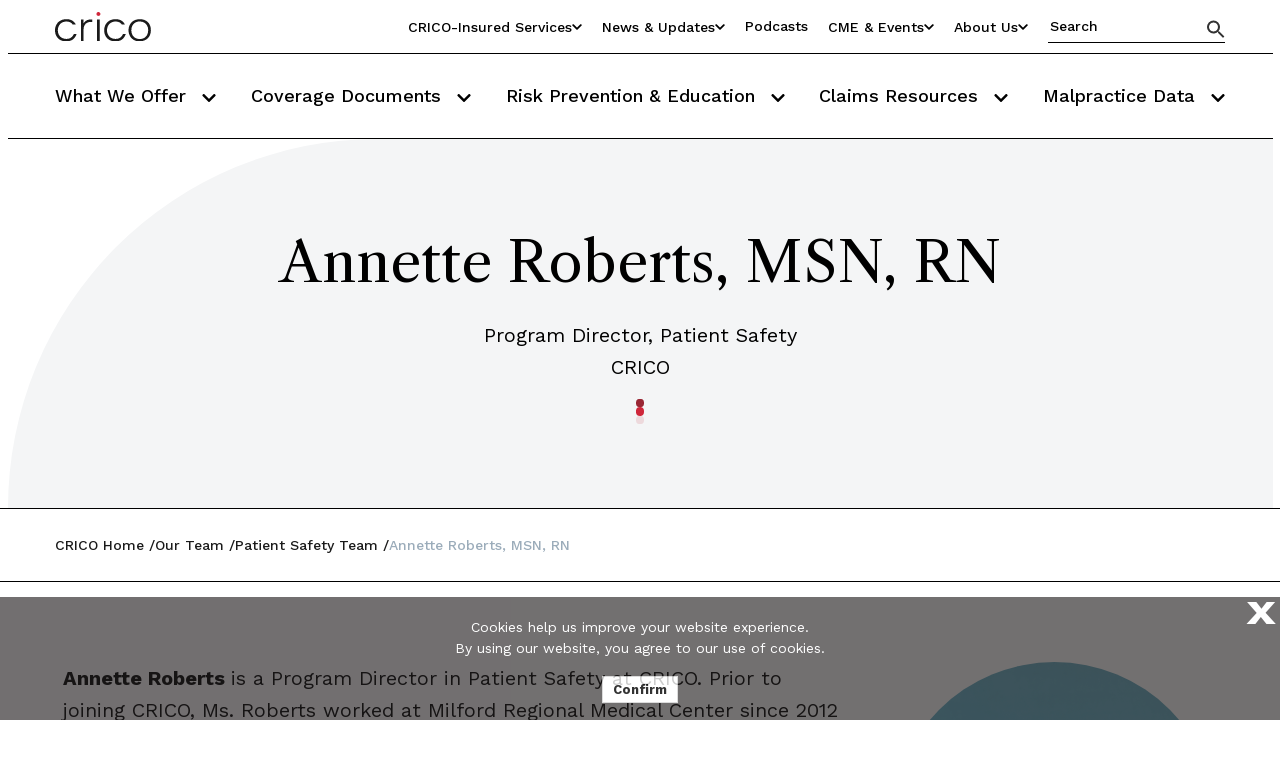

--- FILE ---
content_type: text/html; charset=utf-8
request_url: https://www.rmf.harvard.edu/About-CRICO/Our-Team/Patient-Safety/Annette-Roberts-MSN-RN
body_size: 14066
content:



<!DOCTYPE html>
<!--[if lt IE 7]>      <html class="no-js lt-ie9 lt-ie8 lt-ie7"> <![endif]-->
<!--[if IE 7]>         <html class="no-js lt-ie9 lt-ie8"> <![endif]-->
<!--[if IE 8]>         <html class="no-js lt-ie9"> <![endif]-->
<!--[if gt IE 8]><!-->
<html class="no-js" lang="en">
<!--<![endif]-->
<head>
<link href="/-/media/Feature/Experience-Accelerator/Bootstrap-5/Bootstrap-5/Styles/bootstrapmin.css" rel="stylesheet" /><link href="/-/media/Base-Themes/Core-Libraries/styles/mediaelementplayer.css" rel="stylesheet" /><link href="/-/media/Base-Themes/Core-Libraries/styles/mediaelementplayer-legacy.css" rel="stylesheet" /><link href="/-/media/Base-Themes/Core-Libraries/styles/font-awesomemin.css" rel="stylesheet" /><link href="/-/media/Base-Themes/Core-Libraries/styles/fullcalendar.css" rel="stylesheet" /><link href="/-/media/Base-Themes/Core-Libraries/styles/jquerymCustomScrollbar.css" rel="stylesheet" /><link href="/-/media/Base-Themes/Core-Libraries/styles/jquery-ui.css" rel="stylesheet" /><link href="/-/media/Base-Themes/Main-Theme/styles/author.css" rel="stylesheet" /><link href="/-/media/Base-Themes/Main-Theme/styles/core.css" rel="stylesheet" /><link href="/-/media/Base-Themes/Main-Theme/styles/file-type-icons.css" rel="stylesheet" /><link href="/-/media/Base-Themes/Main-Theme/styles/grayscale-mode.css" rel="stylesheet" /><link href="/-/media/Base-Themes/Main-Theme/styles/reset.css" rel="stylesheet" /><link href="/-/media/Themes/Rmf/CRICO/CRICO/styles/pre-optimized-min.css?t=20250313T185833Z" rel="stylesheet" />

    
    


    <script>
        (function(i,s,o,g,r,a,m){i['GoogleAnalyticsObject']=r;i[r]=i[r]||function(){
                (i[r].q=i[r].q||[]).push(arguments)},i[r].l=1*new Date();a=s.createElement(o),
                m=s.getElementsByTagName(o)[0];a.async=1;a.src=g;m.parentNode.insertBefore(a,m)
        })(window,document,'script','https://www.google-analytics.com/analytics.js','ga');

        ga('create', 'UA-16216090-1', 'auto');
        ga('send', 'pageview');
    </script>


    <script>
        (function(i,s,o,g,r,a,m){i['GoogleAnalyticsObject']=r;i[r]=i[r]||function(){
                (i[r].q=i[r].q||[]).push(arguments)},i[r].l=1*new Date();a=s.createElement(o),
                m=s.getElementsByTagName(o)[0];a.async=1;a.src=g;m.parentNode.insertBefore(a,m)
        })(window,document,'script','https://www.google-analytics.com/analytics.js','ga');

        ga('create', '249880879', 'auto');
        ga('send', 'pageview');
    </script>


    <title>Annette Roberts, MSN, RN</title>


<link rel="canonical" href="https://www.rmf.harvard.edu/About-CRICO/Our-Team/Patient-Safety/Annette-Roberts-MSN-RN" />



    <link href="/-/media/Project/Rmf/CRICO/Icons/crico-256x256.png" rel="shortcut icon" />


<link rel="preconnect" href="https://fonts.googleapis.com">
<link rel="preconnect" href="https://fonts.gstatic.com" crossorigin>
<link href="https://fonts.googleapis.com/css2?family=Libre+Caslon+Text:ital,wght@0,400;0,700;1,400&family=Work+Sans:ital,wght@0,100;0,200;0,300;0,400;0,500;0,600;0,700;0,800;0,900;1,100;1,200;1,300;1,400;1,500;1,600;1,700;1,800;1,900&display=swap" rel="stylesheet">


<meta property="og:title"  content="Annette Roberts, MSN, RN" /><meta property="og:url"  content="https://www.rmf.harvard.edu/About-CRICO/Our-Team/Patient-Safety/Annette-Roberts-MSN-RN" /><meta property="og:type"  content="website" /><meta property="og:description"  content="Annette is a Program Director in Patient Safety." /><meta property="og:image"  content="https://www.rmf.harvard.edu/-/media/Project/Rmf/CRICO/Headshots/Annette_Roberts_WEB2.png" />





<meta property="twitter:image"  content="https://www.rmf.harvard.edu/-/media/Project/Rmf/CRICO/Headshots/Annette_Roberts_WEB2.png" /><meta property="twitter:description"  content="Annette is a Program Director in Patient Safety." /><meta property="twitter:title"  content="Annette Roberts, MSN, RN" /><meta property="twitter:card"  content="summary_large_image" />

    <meta name="viewport" content="width=device-width, initial-scale=1"/>
<meta property="twitter:image:alt" content="Annette_Roberts_WEB2" />



<script type="application/ld+json">
   {"@context":"https://schema.org","@type":"WebPage","name":"Annette Roberts","description":"Annette is a Program Director in Patient Safety.","publisher":{"@type":"Organization","name":"CRICO"}}
</script>


<meta name="google-site-verification" content="TIaKvuASkmWfI1kXLixK3gDOj09UULwUAAGu0CPFlbE" />

<!-- Start of HubSpot Embed Code -->
  <script type="text/javascript" id="hs-script-loader" async defer src="//js.hs-scripts.com/217557.js"></script>
<!-- End of HubSpot Embed Code -->
<!-- Facebook Pixel Code -->
<script>
  !function(f,b,e,v,n,t,s)
  {if(f.fbq)return;n=f.fbq=function(){n.callMethod?
  n.callMethod.apply(n,arguments):n.queue.push(arguments)};
  if(!f._fbq)f._fbq=n;n.push=n;n.loaded=!0;n.version='2.0';
  n.queue=[];t=b.createElement(e);t.async=!0;
  t.src=v;s=b.getElementsByTagName(e)[0];
  s.parentNode.insertBefore(t,s)}(window, document,'script',
  'https://connect.facebook.net/en_US/fbevents.js');
  fbq('init', '352003148854998');
  fbq('track', 'PageView');
</script>
<noscript><img height="1" width="1" style="display:none"
  src=https://www.facebook.com/tr?id=352003148854998&ev=PageView&noscript=1
/></noscript>
<!-- End Facebook Pixel Code -->

<!-- Global site tag (gtag.js) - Google Analytics -->
<script async src=https://www.googletagmanager.com/gtag/js?id=G-DQEW3X9620></script>
<script>
  window.dataLayer = window.dataLayer || [];
  function gtag(){dataLayer.push(arguments);}
  gtag('js', new Date());

  gtag('config', 'G-DQEW3X9620');
</script>

</head>
<body class="default-device bodyclass">
    
    
<!-- #wrapper -->
<div id="wrapper">
    <!-- #header -->
    <header>
        <div id="header" class="">
            <div class="row">


<header class="global-header js-global-header">
  <div class="row">
    
<div class="global-header__top">
    <div class="global-header__container">
      <a href="/" class="global-header__logo">
        
        <img src="/-/media/Project/Rmf/CRICO/Logos/Header-Logo.svg" alt="CRICO" />
      </a>
      <div class="global-header__top-right">
      <ul class="utility-nav">
        
          
            <li class="utility-nav__dropdown-container">
              <button class="utility-nav__dropdown-toggle-btn" aria-expanded="false" aria-label="Utility Nav Link Button">
                CRICO-insured Services
                <svg class="utility-nav__dropdown-icon" width="14" height="10" viewBox="0 0 14 10" fill="none" xmlns="http://www.w3.org/2000/svg" >
                  <path
                    d="M6.48054 8.83104L0.54667 2.89714C0.260485 2.61096 0.260485 2.14698 0.54667 1.86082L1.23876 1.16873C1.52446 0.883037 1.98749 0.882487 2.27386 1.16751L6.99871 5.87023L11.7235 1.16751C12.0099 0.882487 12.4729 0.883037 12.7586 1.16873L13.4507 1.86082C13.7369 2.14701 13.7369 2.61099 13.4507 2.89714L7.51689 8.83104C7.2307 9.1172 6.76672 9.1172 6.48054 8.83104Z"
                    fill="black"
                  ></path>
                </svg>
              </button>
              <ul class="utility-nav__dropdown-links-container">
                
                  <li class="utility-nav__dropdown-item">
                    <a title="If you are insured by us or supporting insureds, find out more." href="/CRICO-insured-Services/Portals-and-Tools-Catalog-Page">Overview of our Services</a>
                  </li>
                
                  <li class="utility-nav__dropdown-item">
                    <a title="For Physicians including all Staff, Fellows, and Residents; (aka My CRICO)" href="/CRICO-insured-Services/For-Physicians">For Physicians</a>
                  </li>
                
                  <li class="utility-nav__dropdown-item">
                    <a title="For Nurses and APPs" href="/CRICO-insured-Services/For-Nurses-and-APPs">For Nurses and APPs</a>
                  </li>
                
                  <li class="utility-nav__dropdown-item">
                    <a title="CRICO&#39;s Underwriting Portal sign in page" href="/CRICO-insured-Services/For-Credentialing-Staff">For Credentialing Staff</a>
                  </li>
                
                  <li class="utility-nav__dropdown-item">
                    <a title="Risk Managers" href="/CRICO-insured-Services/For-Risk-Managers">For Risk Managers</a>
                  </li>
                
              </ul>
            </li>
          
          
        
          
            <li class="utility-nav__dropdown-container">
              <button class="utility-nav__dropdown-toggle-btn" aria-expanded="false" aria-label="Utility Nav Link Button">
                News &amp; Updates
                <svg class="utility-nav__dropdown-icon" width="14" height="10" viewBox="0 0 14 10" fill="none" xmlns="http://www.w3.org/2000/svg" >
                  <path
                    d="M6.48054 8.83104L0.54667 2.89714C0.260485 2.61096 0.260485 2.14698 0.54667 1.86082L1.23876 1.16873C1.52446 0.883037 1.98749 0.882487 2.27386 1.16751L6.99871 5.87023L11.7235 1.16751C12.0099 0.882487 12.4729 0.883037 12.7586 1.16873L13.4507 1.86082C13.7369 2.14701 13.7369 2.61099 13.4507 2.89714L7.51689 8.83104C7.2307 9.1172 6.76672 9.1172 6.48054 8.83104Z"
                    fill="black"
                  ></path>
                </svg>
              </button>
              <ul class="utility-nav__dropdown-links-container">
                
                  <li class="utility-nav__dropdown-item">
                    <a title="Recently published blog posts and more!" href="/News-and-Blog/Blog-Home-Page">New from CRICO</a>
                  </li>
                
                  <li class="utility-nav__dropdown-item">
                    <a title="Newsletters" href="/News-and-Blog/Newsletter-Home">Newsletters</a>
                  </li>
                
                  <li class="utility-nav__dropdown-item">
                    <a title="Press Releases" href="/News-and-Blog/Press-Releases-Home">Press Releases</a>
                  </li>
                
                  <li class="utility-nav__dropdown-item">
                    <a title="CRICO in the News" href="/News-and-Blog/In-the-News-Home">In the News</a>
                  </li>
                
              </ul>
            </li>
          
          
        
          
          
              <li class="utility-nav__item">
                <a href="/Podcasts"
                  
                  title="Subscribe to our podcasts"
                  
                  target=""
                  
                >Podcasts</a>
              </li>
            
          
        
          
            <li class="utility-nav__dropdown-container">
              <button class="utility-nav__dropdown-toggle-btn" aria-expanded="false" aria-label="Utility Nav Link Button">
                CME &amp; Events
                <svg class="utility-nav__dropdown-icon" width="14" height="10" viewBox="0 0 14 10" fill="none" xmlns="http://www.w3.org/2000/svg" >
                  <path
                    d="M6.48054 8.83104L0.54667 2.89714C0.260485 2.61096 0.260485 2.14698 0.54667 1.86082L1.23876 1.16873C1.52446 0.883037 1.98749 0.882487 2.27386 1.16751L6.99871 5.87023L11.7235 1.16751C12.0099 0.882487 12.4729 0.883037 12.7586 1.16873L13.4507 1.86082C13.7369 2.14701 13.7369 2.61099 13.4507 2.89714L7.51689 8.83104C7.2307 9.1172 6.76672 9.1172 6.48054 8.83104Z"
                    fill="black"
                  ></path>
                </svg>
              </button>
              <ul class="utility-nav__dropdown-links-container">
                
                  <li class="utility-nav__dropdown-item">
                    <a title="CME Home" href="/Risk-Prevention-and-Education/Education-and-CME-Catalog-Page">CME Home</a>
                  </li>
                
                  <li class="utility-nav__dropdown-item">
                    <a title="Prepackaged CME Content" href="/Risk-Prevention-and-Education/Education-and-CME-Catalog-Page/CME-Bundles">CME Bundles</a>
                  </li>
                
                  <li class="utility-nav__dropdown-item">
                    <a title="Events and Webinars" href="/Events">Events and Webinars</a>
                  </li>
                
              </ul>
            </li>
          
          
        
          
            <li class="utility-nav__dropdown-container">
              <button class="utility-nav__dropdown-toggle-btn" aria-expanded="false" aria-label="Utility Nav Link Button">
                About Us
                <svg class="utility-nav__dropdown-icon" width="14" height="10" viewBox="0 0 14 10" fill="none" xmlns="http://www.w3.org/2000/svg" >
                  <path
                    d="M6.48054 8.83104L0.54667 2.89714C0.260485 2.61096 0.260485 2.14698 0.54667 1.86082L1.23876 1.16873C1.52446 0.883037 1.98749 0.882487 2.27386 1.16751L6.99871 5.87023L11.7235 1.16751C12.0099 0.882487 12.4729 0.883037 12.7586 1.16873L13.4507 1.86082C13.7369 2.14701 13.7369 2.61099 13.4507 2.89714L7.51689 8.83104C7.2307 9.1172 6.76672 9.1172 6.48054 8.83104Z"
                    fill="black"
                  ></path>
                </svg>
              </button>
              <ul class="utility-nav__dropdown-links-container">
                
                  <li class="utility-nav__dropdown-item">
                    <a title="About Us" href="/About-CRICO">About Us</a>
                  </li>
                
                  <li class="utility-nav__dropdown-item">
                    <a title="Our Community" href="/About-CRICO/Our-Community">Our Community</a>
                  </li>
                
                  <li class="utility-nav__dropdown-item">
                    <a title="CRICO staff" href="/About-CRICO/Our-Team">Our Team</a>
                  </li>
                
                  <li class="utility-nav__dropdown-item">
                    <a title="Culture and Diversity Statement" href="/About-CRICO/Our-Culture">Our Culture</a>
                  </li>
                
                  <li class="utility-nav__dropdown-item">
                    <a title="Careers at CRICO" href="/About-CRICO/Join-Our-Team">Join the CRICO Team</a>
                  </li>
                
                  <li class="utility-nav__dropdown-item">
                    <a title="How can we help you?" href="/Contact-Us">Contact Us</a>
                  </li>
                
                  <li class="utility-nav__dropdown-item">
                    <a title="Directions to our office in Boston" href="/About-CRICO/Directions">Directions</a>
                  </li>
                
              </ul>
            </li>
          
          
        
      </ul>
      <div class="global-header__quick-search js-quick-search">
        <input type="text" placeholder="Search" />
        <button class="global-header__quick-search-btn js-quick-search-btn" aria-label="Search" >
          <svg
            tabindex="-1"
            width="18"
            height="18"
            fill="none"
            xmlns="http://www.w3.org/2000/svg"
          >
            <path
              d="M12.5 11.5h-.79l-.28-.27A6.471 6.471 0 0 0 13 7a6.5 6.5 0 1 0-6.5 6.5c1.61 0 3.09-.59 4.23-1.57l.27.28V13l5 4.99 1.49-1.49-4.99-5Zm-6 0C4.01 11.5 2 9.49 2 7s2.01-4.5 4.5-4.5S11 4.51 11 7s-2.01 4.5-4.5 4.5Z"
              fill="#323232"
            ></path>
          </svg>
        </button>
      </div>
      <button class="mobile-menu__toggle js-mobile-menu-toggle">
        Menu
        <span class="mobile-menu__toggle-icon"><span></span></span>
      </button>
    </div>
  </div>
</div>    

    
<div class="global-header__bottom">
    <div class="global-header__container">
      <nav class="primary-nav js-primary-nav" aria-label="Primary Navigation">
        <ul class="primary-nav__items">
              
          <li class="primary-nav__item js-primary-nav-item">
            <button class="primary-nav__item-btn js-primary-nav-item-btn">
               What We Offer
              <svg
                tabindex="-1"
                width="14"
                height="10"
                fill="#000"
                xmlns="http://www.w3.org/2000/svg"
              >
                <path
                  d="M6.48 8.831.548 2.897a.733.733 0 0 1 0-1.036l.692-.692a.733.733 0 0 1 1.035-.001L6.999 5.87l4.724-4.702a.733.733 0 0 1 1.036 0l.692.693a.733.733 0 0 1 0 1.036L7.517 8.831a.733.733 0 0 1-1.036 0Z"
                ></path>
              </svg>
            </button>
            <ul class="primary-nav__subitems js-primary-nav-subitems">
			   <li class="primary-nav__subitem js-primary-nav-subitem">
                <a href="/What-We-Offer/Overview" 
                     target=""
                     
                  
                        title="Overview"
                     
                  >Overview</a>
              </li>
			   <li class="primary-nav__subitem js-primary-nav-subitem">
                <a href="/My-CRICO/My-Legal" 
                     target=""
                     
                  
                        title="Defendant Support"
                     
                  >Defendant Support</a>
              </li>
			   <li class="primary-nav__subitem js-primary-nav-subitem">
                <a href="/What-We-Offer/Ambulatory-Safety-Nets" 
                     target=""
                     
                  
                        title="Ambulatory Safety Nets"
                     
                  >Ambulatory Safety Nets</a>
              </li>
			   <li class="primary-nav__subitem js-primary-nav-subitem">
                <a href="/What-We-Offer/AMC-PSO" 
                     target=""
                     
                  
                        title="AMC PSO Home Page"
                     
                  >AMC PSO Home Page</a>
              </li>
			   <li class="primary-nav__subitem js-primary-nav-subitem">
                <a href="/Risk-Prevention-and-Education/Topics-and-Specialties-Catalog-Page/Topics/Harassment-and-Discrimination" 
                     target=""
                     
                  
                        title="Educate your organization on preventing, reporting and manageing wrongful act events"
                     
                  >Employment Practices Liability Resources</a>
              </li>
			   <li class="primary-nav__subitem js-primary-nav-subitem">
                <a href="/Risk-Prevention-and-Education/Risk-Prevention-and-Education-Overview" 
                     target=""
                     
                  
                        title="Promoting Safety."
                     
                  >Patient Safety Resources</a>
              </li>
			   <li class="primary-nav__subitem js-primary-nav-subitem">
                <a href="/Contact-Us/Request-a-Risk-Assessment" 
                     target=""
                     
                  
                        title="Risk Assessments"
                     
                  >Risk Assessments</a>
              </li>
			   
              
            </ul>
          </li>
               
          <li class="primary-nav__item js-primary-nav-item">
            <button class="primary-nav__item-btn js-primary-nav-item-btn">
               Coverage Documents
              <svg
                tabindex="-1"
                width="14"
                height="10"
                fill="#000"
                xmlns="http://www.w3.org/2000/svg"
              >
                <path
                  d="M6.48 8.831.548 2.897a.733.733 0 0 1 0-1.036l.692-.692a.733.733 0 0 1 1.035-.001L6.999 5.87l4.724-4.702a.733.733 0 0 1 1.036 0l.692.693a.733.733 0 0 1 0 1.036L7.517 8.831a.733.733 0 0 1-1.036 0Z"
                ></path>
              </svg>
            </button>
            <ul class="primary-nav__subitems js-primary-nav-subitems">
			   <li class="primary-nav__subitem js-primary-nav-subitem">
                <a href="/Contact-Us/Need-CRICO-Insurance-Documents/ClaimsHistoryWizard" 
                     target=""
                     
                  
                        title="Claims History Requests: No login needed"
                     
                  >Claims History Requests</a>
              </li>
			   <li class="primary-nav__subitem js-primary-nav-subitem">
                <a href="/Contact-Us/Need-CRICO-Insurance-Documents/ProofofInsuranceWizard" 
                     target=""
                     
                  
                        title="Proof of Insurance Requests: No login needed"
                     
                  >Proof of Insurance Requests</a>
              </li>
			   <li class="primary-nav__subitem js-primary-nav-subitem">
                <a href="/My-CRICO/My-Insurance" 
                     target=""
                     
                  
                        title="Portal login for Insured clinican self service: Take me to my Confirmation of Coverage and policy information"
                     
                  >Physician Insurance Portal Login Page</a>
              </li>
			   
              
            </ul>
          </li>
               
          <li class="primary-nav__item js-primary-nav-item">
            <button class="primary-nav__item-btn js-primary-nav-item-btn">
               Risk Prevention &amp; Education
              <svg
                tabindex="-1"
                width="14"
                height="10"
                fill="#000"
                xmlns="http://www.w3.org/2000/svg"
              >
                <path
                  d="M6.48 8.831.548 2.897a.733.733 0 0 1 0-1.036l.692-.692a.733.733 0 0 1 1.035-.001L6.999 5.87l4.724-4.702a.733.733 0 0 1 1.036 0l.692.693a.733.733 0 0 1 0 1.036L7.517 8.831a.733.733 0 0 1-1.036 0Z"
                ></path>
              </svg>
            </button>
            <ul class="primary-nav__subitems js-primary-nav-subitems">
			   <li class="primary-nav__subitem js-primary-nav-subitem">
                <a href="/Risk-Prevention-and-Education/Risk-Prevention-and-Education-Overview" 
                     target=""
                     
                  
                        title="Overview of our patient safety resources"
                     
                  >Overview</a>
              </li>
			   <li class="primary-nav__subitem js-primary-nav-subitem">
                <a href="/Risk-Prevention-and-Education/Topics-and-Specialties-Catalog-Page" 
                     target=""
                     
                  
                        title="Topics and Specialties"
                     
                  >Topics and Specialties</a>
              </li>
			   <li class="primary-nav__subitem js-primary-nav-subitem">
                <a href="/Contact-Us/Request-a-Risk-Assessment" 
                     target=""
                     
                  
                        title="Request a Risk Assessment"
                     
                  >Request a Risk Assessment</a>
              </li>
			   <li class="primary-nav__subitem js-primary-nav-subitem">
                <a href="/What-We-Offer/AMC-PSO" 
                     target=""
                     
                  
                  >AMC PSO (Patient Safety Organization)</a>
              </li>
			   <li class="primary-nav__subitem js-primary-nav-subitem">
                <a href="/Risk-Prevention-and-Education/Article-Catalog-Page" 
                     target=""
                     
                  
                        title="Articles"
                     
                  >Articles</a>
              </li>
			   <li class="primary-nav__subitem js-primary-nav-subitem">
                <a href="/Risk-Prevention-and-Education/Case-Study-Catalog-Page" 
                     target=""
                     
                  
                        title="Case studies"
                     
                  >Case Studies</a>
              </li>
			   <li class="primary-nav__subitem js-primary-nav-subitem">
                <a href="/Risk-Prevention-and-Education/Education-and-CME-Catalog-Page" 
                     target=""
                     
                  
                        title="Learn about our in person and virtual events. Some qualify for CME credits."
                     
                  >Education and CME</a>
              </li>
			   <li class="primary-nav__subitem js-primary-nav-subitem">
                <a href="/Risk-Prevention-and-Education/FAQ-Home" 
                     target=""
                     
                  
                        title="Frequently Asked Questions for CRICO"
                     
                  >FAQs</a>
              </li>
			   <li class="primary-nav__subitem js-primary-nav-subitem">
                <a href="/Risk-Prevention-and-Education/Guidelines-and-Algorithms-Catalog-Page" 
                     target=""
                     
                  
                  >Guidelines</a>
              </li>
			   <li class="primary-nav__subitem js-primary-nav-subitem">
                <a href="/News-and-Blog/Newsletter-Home" 
                     target=""
                     
                  
                        title="Newsletters"
                     
                  >Newsletters</a>
              </li>
			   <li class="primary-nav__subitem js-primary-nav-subitem">
                <a href="/Risk-Prevention-and-Education/Article-Catalog-Page/Articles/2019/My-Risk-Library" 
                     target=""
                     
                  
                        title="Specialty Risk Data"
                     
                  >Specialty Risk Data</a>
              </li>
			   
              
            </ul>
          </li>
               
          <li class="primary-nav__item js-primary-nav-item">
            <button class="primary-nav__item-btn js-primary-nav-item-btn">
               Claims Resources
              <svg
                tabindex="-1"
                width="14"
                height="10"
                fill="#000"
                xmlns="http://www.w3.org/2000/svg"
              >
                <path
                  d="M6.48 8.831.548 2.897a.733.733 0 0 1 0-1.036l.692-.692a.733.733 0 0 1 1.035-.001L6.999 5.87l4.724-4.702a.733.733 0 0 1 1.036 0l.692.693a.733.733 0 0 1 0 1.036L7.517 8.831a.733.733 0 0 1-1.036 0Z"
                ></path>
              </svg>
            </button>
            <ul class="primary-nav__subitems js-primary-nav-subitems">
			   <li class="primary-nav__subitem js-primary-nav-subitem">
                <a href="/My-CRICO/My-Legal" 
                     target=""
                     
                  
                        title="Claims Resources"
                     
                  >Claims Resources</a>
              </li>
			   <li class="primary-nav__subitem js-primary-nav-subitem">
                <a href="/My-CRICO/My-Legal/What-to-Expect" 
                     target=""
                     
                  
                        title="What to Expect"
                     
                  >What to Expect</a>
              </li>
			   <li class="primary-nav__subitem js-primary-nav-subitem">
                <a href="/My-CRICO/My-Legal/Support-and-Advice" 
                     target=""
                     
                  
                        title="Support & Advice"
                     
                  >Support & Advice</a>
              </li>
			   
              
            </ul>
          </li>
               
          <li class="primary-nav__item js-primary-nav-item">
            <button class="primary-nav__item-btn js-primary-nav-item-btn">
               Malpractice Data
              <svg
                tabindex="-1"
                width="14"
                height="10"
                fill="#000"
                xmlns="http://www.w3.org/2000/svg"
              >
                <path
                  d="M6.48 8.831.548 2.897a.733.733 0 0 1 0-1.036l.692-.692a.733.733 0 0 1 1.035-.001L6.999 5.87l4.724-4.702a.733.733 0 0 1 1.036 0l.692.693a.733.733 0 0 1 0 1.036L7.517 8.831a.733.733 0 0 1-1.036 0Z"
                ></path>
              </svg>
            </button>
            <ul class="primary-nav__subitems js-primary-nav-subitems">
			   <li class="primary-nav__subitem js-primary-nav-subitem">
                <a href="https://www.candello.com/About/About-Us" 
                     target="_blank"
                     
                       rel="noopener noreferrer"
                     
                  
                        title="Candello About Us page: malpractice database"
                     
                  >About Candello</a>
              </li>
			   <li class="primary-nav__subitem js-primary-nav-subitem">
                <a href="https://www.candello.com/Insights/Candello-Reports" 
                     target="_blank"
                     
                       rel="noopener noreferrer"
                     
                  
                        title="Reports on benchmarking malpractice data from Candello"
                     
                  >Benchmarking Reports</a>
              </li>
			   <li class="primary-nav__subitem js-primary-nav-subitem">
                <a href="https://www.candello.com/Member-Success" 
                     target="_blank"
                     
                       rel="noopener noreferrer"
                     
                  
                        title="Joining the Candello Community"
                     
                  >Joining the Candello Community</a>
              </li>
			   <li class="primary-nav__subitem js-primary-nav-subitem">
                <a href="https://www.candello.com/Insights/Data-In-Peer-Review-Studies" 
                     target="_blank"
                     
                       rel="noopener noreferrer"
                     
                  
                        title="Read these peer reviewed studies in our published research section of Candello"
                     
                  >Published Research</a>
              </li>
			   
              
            </ul>
          </li>
              
            
        </ul>
      </nav>
      <div class="mobile-menu js-mobile-menu">
        <div class="mobile-menu__search-box">
          <p class="mobile-menu__search-label">Search CRICO</p>
          <div class="global-header__quick-search js-quick-search">
            <input type="text" placeholder="Search" />
            <button
              class="global-header__quick-search-btn js-quick-search-btn"
              aria-label="Search"
            >
              <svg
                tabindex="-1"
                width="18"
                height="18"
                fill="none"
                xmlns="http://www.w3.org/2000/svg"
              >
                <path
                  d="M12.5 11.5h-.79l-.28-.27A6.471 6.471 0 0 0 13 7a6.5 6.5 0 1 0-6.5 6.5c1.61 0 3.09-.59 4.23-1.57l.27.28V13l5 4.99 1.49-1.49-4.99-5Zm-6 0C4.01 11.5 2 9.49 2 7s2.01-4.5 4.5-4.5S11 4.51 11 7s-2.01 4.5-4.5 4.5Z"
                  fill="#323232"
                ></path>
              </svg>
            </button>
          </div>
        </div>
        <ul class="mobile-menu__items">
		     
          <li class="mobile-menu__item js-mobile-menu-item">
            <button
              class="mobile-menu__item-btn js-mobile-menu-item-btn"
              data-idx="0"
            >
              What We Offer
              <svg
                width="14"
                height="10"
                fill="#000"
                xmlns="http://www.w3.org/2000/svg"
              >
                <path
                  d="M6.48 8.831.548 2.897a.733.733 0 0 1 0-1.036l.692-.692a.733.733 0 0 1 1.035-.001L6.999 5.87l4.724-4.702a.733.733 0 0 1 1.036 0l.692.693a.733.733 0 0 1 0 1.036L7.517 8.831a.733.733 0 0 1-1.036 0Z"
                ></path>
              </svg>
            </button>
            <ul class="mobile-menu__subitems">
				   <li class="mobile-menu__subitem">
                <a href="/What-We-Offer/Overview"
                     target=""
                     
                     >Overview</a>
                        </li>
                  <li class="mobile-menu__subitem">
                <a href="/My-CRICO/My-Legal"
                     target=""
                     
                     >Defendant Support</a>
                        </li>
                  <li class="mobile-menu__subitem">
                <a href="/What-We-Offer/Ambulatory-Safety-Nets"
                     target=""
                     
                     >Ambulatory Safety Nets</a>
                        </li>
                  <li class="mobile-menu__subitem">
                <a href="/What-We-Offer/AMC-PSO"
                     target=""
                     
                     >AMC PSO Home Page</a>
                        </li>
                  <li class="mobile-menu__subitem">
                <a href="/Risk-Prevention-and-Education/Topics-and-Specialties-Catalog-Page/Topics/Harassment-and-Discrimination"
                     target=""
                     
                     >Employment Practices Liability Resources</a>
                        </li>
                  <li class="mobile-menu__subitem">
                <a href="/Risk-Prevention-and-Education/Risk-Prevention-and-Education-Overview"
                     target=""
                     
                     >Patient Safety Resources</a>
                        </li>
                  <li class="mobile-menu__subitem">
                <a href="/Contact-Us/Request-a-Risk-Assessment"
                     target=""
                     
                     >Risk Assessments</a>
                        </li>
                  
           
            </ul>
          </li>
              
          <li class="mobile-menu__item js-mobile-menu-item">
            <button
              class="mobile-menu__item-btn js-mobile-menu-item-btn"
              data-idx="0"
            >
              Coverage Documents
              <svg
                width="14"
                height="10"
                fill="#000"
                xmlns="http://www.w3.org/2000/svg"
              >
                <path
                  d="M6.48 8.831.548 2.897a.733.733 0 0 1 0-1.036l.692-.692a.733.733 0 0 1 1.035-.001L6.999 5.87l4.724-4.702a.733.733 0 0 1 1.036 0l.692.693a.733.733 0 0 1 0 1.036L7.517 8.831a.733.733 0 0 1-1.036 0Z"
                ></path>
              </svg>
            </button>
            <ul class="mobile-menu__subitems">
				   <li class="mobile-menu__subitem">
                <a href="/Contact-Us/Need-CRICO-Insurance-Documents/ClaimsHistoryWizard"
                     target=""
                     
                     >Claims History Requests</a>
                        </li>
                  <li class="mobile-menu__subitem">
                <a href="/Contact-Us/Need-CRICO-Insurance-Documents/ProofofInsuranceWizard"
                     target=""
                     
                     >Proof of Insurance Requests</a>
                        </li>
                  <li class="mobile-menu__subitem">
                <a href="/My-CRICO/My-Insurance"
                     target=""
                     
                     >Physician Insurance Portal Login Page</a>
                        </li>
                  
           
            </ul>
          </li>
              
          <li class="mobile-menu__item js-mobile-menu-item">
            <button
              class="mobile-menu__item-btn js-mobile-menu-item-btn"
              data-idx="0"
            >
              Risk Prevention &amp; Education
              <svg
                width="14"
                height="10"
                fill="#000"
                xmlns="http://www.w3.org/2000/svg"
              >
                <path
                  d="M6.48 8.831.548 2.897a.733.733 0 0 1 0-1.036l.692-.692a.733.733 0 0 1 1.035-.001L6.999 5.87l4.724-4.702a.733.733 0 0 1 1.036 0l.692.693a.733.733 0 0 1 0 1.036L7.517 8.831a.733.733 0 0 1-1.036 0Z"
                ></path>
              </svg>
            </button>
            <ul class="mobile-menu__subitems">
				   <li class="mobile-menu__subitem">
                <a href="/Risk-Prevention-and-Education/Risk-Prevention-and-Education-Overview"
                     target=""
                     
                     >Overview</a>
                        </li>
                  <li class="mobile-menu__subitem">
                <a href="/Risk-Prevention-and-Education/Topics-and-Specialties-Catalog-Page"
                     target=""
                     
                     >Topics and Specialties</a>
                        </li>
                  <li class="mobile-menu__subitem">
                <a href="/Contact-Us/Request-a-Risk-Assessment"
                     target=""
                     
                     >Request a Risk Assessment</a>
                        </li>
                  <li class="mobile-menu__subitem">
                <a href="/What-We-Offer/AMC-PSO"
                     target=""
                     
                     >AMC PSO (Patient Safety Organization)</a>
                        </li>
                  <li class="mobile-menu__subitem">
                <a href="/Risk-Prevention-and-Education/Article-Catalog-Page"
                     target=""
                     
                     >Articles</a>
                        </li>
                  <li class="mobile-menu__subitem">
                <a href="/Risk-Prevention-and-Education/Case-Study-Catalog-Page"
                     target=""
                     
                     >Case Studies</a>
                        </li>
                  <li class="mobile-menu__subitem">
                <a href="/Risk-Prevention-and-Education/Education-and-CME-Catalog-Page"
                     target=""
                     
                     >Education and CME</a>
                        </li>
                  <li class="mobile-menu__subitem">
                <a href="/Risk-Prevention-and-Education/FAQ-Home"
                     target=""
                     
                     >FAQs</a>
                        </li>
                  <li class="mobile-menu__subitem">
                <a href="/Risk-Prevention-and-Education/Guidelines-and-Algorithms-Catalog-Page"
                     target=""
                     
                     >Guidelines</a>
                        </li>
                  <li class="mobile-menu__subitem">
                <a href="/News-and-Blog/Newsletter-Home"
                     target=""
                     
                     >Newsletters</a>
                        </li>
                  <li class="mobile-menu__subitem">
                <a href="/Risk-Prevention-and-Education/Article-Catalog-Page/Articles/2019/My-Risk-Library"
                     target=""
                     
                     >Specialty Risk Data</a>
                        </li>
                  
           
            </ul>
          </li>
              
          <li class="mobile-menu__item js-mobile-menu-item">
            <button
              class="mobile-menu__item-btn js-mobile-menu-item-btn"
              data-idx="0"
            >
              Claims Resources
              <svg
                width="14"
                height="10"
                fill="#000"
                xmlns="http://www.w3.org/2000/svg"
              >
                <path
                  d="M6.48 8.831.548 2.897a.733.733 0 0 1 0-1.036l.692-.692a.733.733 0 0 1 1.035-.001L6.999 5.87l4.724-4.702a.733.733 0 0 1 1.036 0l.692.693a.733.733 0 0 1 0 1.036L7.517 8.831a.733.733 0 0 1-1.036 0Z"
                ></path>
              </svg>
            </button>
            <ul class="mobile-menu__subitems">
				   <li class="mobile-menu__subitem">
                <a href="/My-CRICO/My-Legal"
                     target=""
                     
                     >Claims Resources</a>
                        </li>
                  <li class="mobile-menu__subitem">
                <a href="/My-CRICO/My-Legal/What-to-Expect"
                     target=""
                     
                     >What to Expect</a>
                        </li>
                  <li class="mobile-menu__subitem">
                <a href="/My-CRICO/My-Legal/Support-and-Advice"
                     target=""
                     
                     >Support & Advice</a>
                        </li>
                  
           
            </ul>
          </li>
              
          <li class="mobile-menu__item js-mobile-menu-item">
            <button
              class="mobile-menu__item-btn js-mobile-menu-item-btn"
              data-idx="0"
            >
              Malpractice Data
              <svg
                width="14"
                height="10"
                fill="#000"
                xmlns="http://www.w3.org/2000/svg"
              >
                <path
                  d="M6.48 8.831.548 2.897a.733.733 0 0 1 0-1.036l.692-.692a.733.733 0 0 1 1.035-.001L6.999 5.87l4.724-4.702a.733.733 0 0 1 1.036 0l.692.693a.733.733 0 0 1 0 1.036L7.517 8.831a.733.733 0 0 1-1.036 0Z"
                ></path>
              </svg>
            </button>
            <ul class="mobile-menu__subitems">
				   <li class="mobile-menu__subitem">
                <a href="https://www.candello.com/About/About-Us"
                     target="_blank"
                     
                       rel="noopener noreferrer"
                     
                     >About Candello</a>
                        </li>
                  <li class="mobile-menu__subitem">
                <a href="https://www.candello.com/Insights/Candello-Reports"
                     target="_blank"
                     
                       rel="noopener noreferrer"
                     
                     >Benchmarking Reports</a>
                        </li>
                  <li class="mobile-menu__subitem">
                <a href="https://www.candello.com/Member-Success"
                     target="_blank"
                     
                       rel="noopener noreferrer"
                     
                     >Joining the Candello Community</a>
                        </li>
                  <li class="mobile-menu__subitem">
                <a href="https://www.candello.com/Insights/Data-In-Peer-Review-Studies"
                     target="_blank"
                     
                       rel="noopener noreferrer"
                     
                     >Published Research</a>
                        </li>
                  
           
            </ul>
          </li>
                    
   		</ul>
        <div class="row">
    
<ul class="mobile-menu__utility-nav-items">
  
   
    
      <li key="0" class="mobile-menu__item js-utility-menu-item js-mobile-menu-item" >
        <button class="mobile-menu__item-btn js-utility-menu-item-btn js-mobile-menu-item-btn" data-idx="0" >
          CRICO-insured Services
          <svg width="14" height="10" fill="#000" xmlns="http://www.w3.org/2000/svg" >
            <path d="M6.48 8.831.548 2.897a.733.733 0 0 1 0-1.036l.692-.692a.733.733 0 0 1 1.035-.001L6.999 5.87l4.724-4.702a.733.733 0 0 1 1.036 0l.692.693a.733.733 0 0 1 0 1.036L7.517 8.831a.733.733 0 0 1-1.036 0Z" />
          </svg>
        </button>
        <ul class="mobile-menu__subitems utility-menu__dropdown-items">
          
          
            <li key="0" class="mobile-menu__subitem">
              <a title="If you are insured by us or supporting insureds, find out more." href="/CRICO-insured-Services/Portals-and-Tools-Catalog-Page">Overview of our Services</a>
            </li>
            
          
            <li key="1" class="mobile-menu__subitem">
              <a title="For Physicians including all Staff, Fellows, and Residents; (aka My CRICO)" href="/CRICO-insured-Services/For-Physicians">For Physicians</a>
            </li>
            
          
            <li key="2" class="mobile-menu__subitem">
              <a title="For Nurses and APPs" href="/CRICO-insured-Services/For-Nurses-and-APPs">For Nurses and APPs</a>
            </li>
            
          
            <li key="3" class="mobile-menu__subitem">
              <a title="CRICO&#39;s Underwriting Portal sign in page" href="/CRICO-insured-Services/For-Credentialing-Staff">For Credentialing Staff</a>
            </li>
            
          
            <li key="4" class="mobile-menu__subitem">
              <a title="Risk Managers" href="/CRICO-insured-Services/For-Risk-Managers">For Risk Managers</a>
            </li>
            
          
        </ul>
      </li>
    
    
    
  
    
      <li key="1" class="mobile-menu__item js-utility-menu-item js-mobile-menu-item" >
        <button class="mobile-menu__item-btn js-utility-menu-item-btn js-mobile-menu-item-btn" data-idx="1" >
          News &amp; Updates
          <svg width="14" height="10" fill="#000" xmlns="http://www.w3.org/2000/svg" >
            <path d="M6.48 8.831.548 2.897a.733.733 0 0 1 0-1.036l.692-.692a.733.733 0 0 1 1.035-.001L6.999 5.87l4.724-4.702a.733.733 0 0 1 1.036 0l.692.693a.733.733 0 0 1 0 1.036L7.517 8.831a.733.733 0 0 1-1.036 0Z" />
          </svg>
        </button>
        <ul class="mobile-menu__subitems utility-menu__dropdown-items">
          
          
            <li key="0" class="mobile-menu__subitem">
              <a title="Recently published blog posts and more!" href="/News-and-Blog/Blog-Home-Page">New from CRICO</a>
            </li>
            
          
            <li key="1" class="mobile-menu__subitem">
              <a title="Newsletters" href="/News-and-Blog/Newsletter-Home">Newsletters</a>
            </li>
            
          
            <li key="2" class="mobile-menu__subitem">
              <a title="Press Releases" href="/News-and-Blog/Press-Releases-Home">Press Releases</a>
            </li>
            
          
            <li key="3" class="mobile-menu__subitem">
              <a title="CRICO in the News" href="/News-and-Blog/In-the-News-Home">In the News</a>
            </li>
            
          
        </ul>
      </li>
    
    
    
  
    
    
        <li key="2" class="mobile-menu__utility-nav-item"> 
          <a href="/Podcasts" 
            
              title="Subscribe to our podcasts"
            
            target=""
            
          >
            Podcasts
          </a>
        </li>
      
    
    
  
    
      <li key="3" class="mobile-menu__item js-utility-menu-item js-mobile-menu-item" >
        <button class="mobile-menu__item-btn js-utility-menu-item-btn js-mobile-menu-item-btn" data-idx="3" >
          CME &amp; Events
          <svg width="14" height="10" fill="#000" xmlns="http://www.w3.org/2000/svg" >
            <path d="M6.48 8.831.548 2.897a.733.733 0 0 1 0-1.036l.692-.692a.733.733 0 0 1 1.035-.001L6.999 5.87l4.724-4.702a.733.733 0 0 1 1.036 0l.692.693a.733.733 0 0 1 0 1.036L7.517 8.831a.733.733 0 0 1-1.036 0Z" />
          </svg>
        </button>
        <ul class="mobile-menu__subitems utility-menu__dropdown-items">
          
          
            <li key="0" class="mobile-menu__subitem">
              <a title="CME Home" href="/Risk-Prevention-and-Education/Education-and-CME-Catalog-Page">CME Home</a>
            </li>
            
          
            <li key="1" class="mobile-menu__subitem">
              <a title="Prepackaged CME Content" href="/Risk-Prevention-and-Education/Education-and-CME-Catalog-Page/CME-Bundles">CME Bundles</a>
            </li>
            
          
            <li key="2" class="mobile-menu__subitem">
              <a title="Events and Webinars" href="/Events">Events and Webinars</a>
            </li>
            
          
        </ul>
      </li>
    
    
    
  
    
      <li key="4" class="mobile-menu__item js-utility-menu-item js-mobile-menu-item" >
        <button class="mobile-menu__item-btn js-utility-menu-item-btn js-mobile-menu-item-btn" data-idx="4" >
          About Us
          <svg width="14" height="10" fill="#000" xmlns="http://www.w3.org/2000/svg" >
            <path d="M6.48 8.831.548 2.897a.733.733 0 0 1 0-1.036l.692-.692a.733.733 0 0 1 1.035-.001L6.999 5.87l4.724-4.702a.733.733 0 0 1 1.036 0l.692.693a.733.733 0 0 1 0 1.036L7.517 8.831a.733.733 0 0 1-1.036 0Z" />
          </svg>
        </button>
        <ul class="mobile-menu__subitems utility-menu__dropdown-items">
          
          
            <li key="0" class="mobile-menu__subitem">
              <a title="About Us" href="/About-CRICO">About Us</a>
            </li>
            
          
            <li key="1" class="mobile-menu__subitem">
              <a title="Our Community" href="/About-CRICO/Our-Community">Our Community</a>
            </li>
            
          
            <li key="2" class="mobile-menu__subitem">
              <a title="CRICO staff" href="/About-CRICO/Our-Team">Our Team</a>
            </li>
            
          
            <li key="3" class="mobile-menu__subitem">
              <a title="Culture and Diversity Statement" href="/About-CRICO/Our-Culture">Our Culture</a>
            </li>
            
          
            <li key="4" class="mobile-menu__subitem">
              <a title="Careers at CRICO" href="/About-CRICO/Join-Our-Team">Join the CRICO Team</a>
            </li>
            
          
            <li key="5" class="mobile-menu__subitem">
              <a title="How can we help you?" href="/Contact-Us">Contact Us</a>
            </li>
            
          
            <li key="6" class="mobile-menu__subitem">
              <a title="Directions to our office in Boston" href="/About-CRICO/Directions">Directions</a>
            </li>
            
          
        </ul>
      </li>
    
    
    
  
</ul>    
</div>
      </div>
    </div>
  </div>    
</div>
</header></div>
        </div>
    </header>
    <!-- /#header -->
    <!-- #content -->
    <main>
        <div id="content" class="">
            <div class="row">

<section class="container--bleed ">
        <div class="row">
<div class="component crico-pageheader col-12 component--no-margin-bottom">
    <div class="component-content">
<div class="page-header">
        <div class="page-header__text-container">

    <h1 class="page-header__profile-full-name">Annette
     
       Roberts, MSN, RN</h1>

          <p class="page-header__job-title">Program Director, Patient Safety</p>
          <p class="page-header__organization">CRICO</p>
          <div class="page-header__dots-design">
            <div class="cardinal-dark"></div>
            <div class="cardinal-mid"></div>
            <div class="cardinal-light"></div>
          </div>
         </div></div>


    </div>
</div>

<div class="component crico-toolbar col-12">
    <div class="component-content">


  
             
  

  
             
  

  
             
  

  
             
  
  

<main>
<div class="toolbar">
  <div class="toolbar__breadcrumbs">
    <nav class="breadcrumbs">
      <ul class="breadcrumbs__list">
        
          
             
              <li class="breadcrumbs__list-item">
                <a class="breadcrumbs__list-item-link" href="https://rmfcd1-prod.rmf.harvard.edu/"> CRICO Home</a>
              </li>
            
          
        
            
          
          
        
          
             
              
                <li class="breadcrumbs__list-item breadcrumbs__list-item--previous">
                  <a class="breadcrumbs__list-item-link" href="https://rmfcd1-prod.rmf.harvard.edu/About-CRICO/Our-Team">
                    <span class="breadcrumbs__list-item-link-arrow">
                      <svg
                        fill="none"
                        height="8"
                        viewBox="0 0 9 8"
                        width="9"
                        xmlns="http://www.w3.org/2000/svg"
                      >
                        <path
                          d="m4.3204 0c-.12446 0-.24003.0444508-.32894.124462l-3.493807 3.200438c-.177802.16002-.4356151.32004-.48895597.57786-.05334043.28448.15113197.46228.33782397.63119.657869.59564 3.058199 2.80928 3.609379 3.31601.22226.19558.5423.21336.73788-.02667.16002-.19558.14224-.49784-.04445-.67565l-2.56924-2.34698c-.11557-.10668-.04445-.31116.12446-.31116h5.28962c.29337 0 .5334-.24003.50673-.5334-.02667-.25782-.24892-.44451-.50673-.44451h-5.28962c-.16002 0-.24003-.19558-.12446-.31115l2.56924-2.34699c.32005-.293373.10668-.85345-.32893-.85345z"
                          fill="#000"
                        ></path>
                      </svg>
                    </span>
                    <span>Our Team</span>
                  </a>
                </li>
              
            
          
        
          
             
              
                <li class="breadcrumbs__list-item breadcrumbs__list-item--previous">
                  <a class="breadcrumbs__list-item-link" href="https://rmfcd1-prod.rmf.harvard.edu/About-CRICO/Our-Team/Patient-Safety">
                    <span class="breadcrumbs__list-item-link-arrow">
                      <svg
                        fill="none"
                        height="8"
                        viewBox="0 0 9 8"
                        width="9"
                        xmlns="http://www.w3.org/2000/svg"
                      >
                        <path
                          d="m4.3204 0c-.12446 0-.24003.0444508-.32894.124462l-3.493807 3.200438c-.177802.16002-.4356151.32004-.48895597.57786-.05334043.28448.15113197.46228.33782397.63119.657869.59564 3.058199 2.80928 3.609379 3.31601.22226.19558.5423.21336.73788-.02667.16002-.19558.14224-.49784-.04445-.67565l-2.56924-2.34698c-.11557-.10668-.04445-.31116.12446-.31116h5.28962c.29337 0 .5334-.24003.50673-.5334-.02667-.25782-.24892-.44451-.50673-.44451h-5.28962c-.16002 0-.24003-.19558-.12446-.31115l2.56924-2.34699c.32005-.293373.10668-.85345-.32893-.85345z"
                          fill="#000"
                        ></path>
                      </svg>
                    </span>
                    <span>Patient Safety Team</span>
                  </a>
                </li>
              
            
          
        
          
             
               
                <li class="breadcrumbs__list-item breadcrumbs__list-item--current">
                   Annette Roberts, MSN, RN
                </li>
              
            
          
        
      </ul>
    </nav>
  </div>
  <div class="toolbar__section-nav">
    <nav class="section-nav js-toggle js-section-nav-container is-hidden">
      <button
        type="button"
        class="js-toggle-button section-nav__button"
        aria-controls="section-nav-list"
      >
        <span class="section-nav__button-label">Skip to a section</span>
        <span class="section-nav__button-icon">
          <svg
            fill="none"
            height="9"
            viewBox="0 0 14 9"
            width="14"
            xmlns="http://www.w3.org/2000/svg"
          >
            <path
              d="m6.482 8.33104-5.933865-5.9339c-.286185-.28618-.286185-.75016 0-1.03632l.692095-.692086c.28569-.285697.74873-.286247 1.03509-.001222l4.72486 4.702718 4.72482-4.702718c.2864-.285025.7494-.284475 1.0351.001222l.6921.692086c.2862.28619.2862.75017 0 1.03632l-5.93385 5.9339c-.28618.28616-.75016.28616-1.03635 0z"
              fill="currentColor"
            ></path>
          </svg>
        </span>
      </button>
      <ul
        class="section-nav__list js-toggle-content js-section-nav"
        id="section-nav-list"
      ></ul>
    </nav>
  </div>
</div>

<main>    </div>
</div>
</div>
    </section>



    <div class="detail-page__top-resources container container--100">
        <div class="row"></div>
    </div>

<section class="container container--70-30 " style="">
    <div class="container__col container__col--70 container__col--left">
<div class="row">

    <div class="component rich-text col-12" style="max-width:850px">
        <div class="component-content">
<p><strong>Annette Roberts </strong>is a Program Director in Patient Safety at CRICO. Prior to joining CRICO, Ms. Roberts worked at Milford Regional Medical Center since 2012 as the Director of Quality and Patient Safety. In this role, she was responsible for liaisons with many national organizations that monitor patient safety reporting and data. Throughout her career she has worked closely with hospital executives and clinical leaders in spearheading many quality improvement initiatives to advance patient and staff satisfaction and improve patient outcomes. Clinically she has practiced in the areas of pediatrics, special care nursery and med/surg.</p>
<p>
Annette received her nursing degree at Lasell College and bachelor’s degree from UMass Boston. She completed a master’s degree in Healthcare Quality, Patient Safety, and Risk Management from Drexel University’s College of Nursing and Health Professions.</p>
<p>
Annette is the patient safety liaison for the following organizations: Boston Children’s Hospital, Boston Children’s Health Physicians, Dana Farber Cancer Institute, Massachusetts Eye &amp; Ear Infirmary, New England Baptist, and McLean Hospital.</p>        </div>
    </div>
</div>    </div>
    <div class="container__col container__col--30 container__col--right">
<div class="row">
<div class="component crico-image-16-9">
<a title="Annette Roberts MSN RN" href="/About-CRICO/Our-Team/Patient-Safety/Annette-Roberts-MSN-RN"><img src="/-/media/Project/Rmf/CRICO/Headshots/Annette_Roberts_WEB2.png?h=1140&amp;iar=0&amp;w=1140&amp;hash=FF8F462AFADDCD590059EDCCB30C806F" alt="Annette_Roberts_WEB2" width="1140" height="1140" data-variantitemid="{5DBB5093-F365-46BD-AC51-21B47204F643}" data-variantfieldname="Image 4x3" /></a></div>

<div class="component sharebar col-12">
    <div class="component-content">
<div class="share-bar js-toggle">
      <ul class="share-bar__menu share-bar__row">
        
        <li class="share-bar__item">
          <button type="button" class="share-bar__button labeled-icon" OnClick="window.print()">
            <span class="labeled-icon__icon">
              <svg
                fill="none"
                height="18"
                viewBox="0 0 20 18"
                width="20"
                xmlns="http://www.w3.org/2000/svg"
              >
                <path
                  d="m17 5h-1v-5h-12v5h-1c-1.66 0-3 1.34-3 3v6h4v4h12v-4h4v-6c0-1.66-1.34-3-3-3zm-11-3h8v3h-8zm8 12v2h-8v-4h8zm2-2v-2h-12v2h-2v-4c0-.55.45-1 1-1h14c.55 0 1 .45 1 1v4z"
                  fill="currentColor"
                ></path>
              </svg>
            </span>
            <span class="labeled-icon__label">Print</span>
          </button>
        </li>
       
        <li class="share-bar__item">
          <button
            type="button"
            class="
              share-bar__button
              labeled-icon labeled-icon--share
              js-toggle-button
            "
            aria-controls="share-bar__sharing"
          >
            <span class="labeled-icon__icon">
              <svg
                fill="none"
                height="20"
                viewBox="0 0 18 20"
                width="18"
                xmlns="http://www.w3.org/2000/svg"
              >
                <path
                  d="m15 14.08c-.76 0-1.44.3-1.96.77l-7.13-4.15c.05-.23.09-.46.09-.7s-.04-.47-.09-.7l7.05-4.11c.54.5 1.25.81 2.04.81 1.66 0 3-1.34 3-3s-1.34-3-3-3-3 1.34-3 3c0 .24.04.47.09.7l-7.05 4.11c-.54-.5-1.25-.81-2.04-.81-1.66 0-3 1.34-3 3s1.34 3 3 3c.79 0 1.5-.31 2.04-.81l7.12 4.16c-.05.21-.08.43-.08.65 0 1.61 1.31 2.92 2.92 2.92s2.92-1.31 2.92-2.92-1.31-2.92-2.92-2.92zm0-12.08c.55 0 1 .45 1 1s-.45 1-1 1-1-.45-1-1 .45-1 1-1zm-12 9c-.55 0-1-.45-1-1s.45-1 1-1 1 .45 1 1-.45 1-1 1zm12 7.02c-.55 0-1-.45-1-1s.45-1 1-1 1 .45 1 1-.45 1-1 1z"
                  fill="currentColor"
                ></path>
              </svg>
            </span>
            <span class="labeled-icon__label">Share</span>
          </button>
        </li>
      </ul>
      <ul
        class="share-bar__row share-bar__sharing js-toggle-content"
        aria-hidden="true"
        id="share-bar__sharing"
      >
        <li class="share-bar__item">
          <button
            type="button"
            class="
              share-bar__button
              labeled-icon labeled-icon--close
              js-toggle-close
            "
            aria-label="Close"
          >
            <span class="labeled-icon__icon">
              <svg
                width="14"
                height="14"
                viewBox="0 0 14 14"
                fill="none"
                xmlns="http://www.w3.org/2000/svg"
              >
                <path
                  d="M14 1.41L12.59 0L7 5.59L1.41 0L0 1.41L5.59 7L0 12.59L1.41 14L7 8.41L12.59 14L14 12.59L8.41 7L14 1.41Z"
                  fill="currentColor"
                ></path>
              </svg>
            </span>
            <span class="labeled-icon__label">Close</span>
          </button>
        </li>
         <div class="a2a_kit a2a_kit_size_32 a2a_default_style" data-a2a-icon-color="#edd9dc,black">
        <a class="a2a_button_facebook share-bar__item social-facebook"></a>
        <a class="a2a_button_twitter share-bar__item social-twitter"></a> 
        <a class="a2a_button_linkedin share-bar__item social-linkedin"></a>
        <a class="a2a_button_email share-bar__item"></a>
     </div>
  </ul>
</div>
<style>.a2a_svg{border-radius:16px !important</style>
<script
  type="text/javascript"
  src=https://static.addtoany.com/menu/page.js>
</script>
    </div>
</div>
</div>    </div>
</section>



<section class="container container--100 " style="">
    <div class="container__col container__col--100">
        <div class="row">
<div class="component content col-12">
<div class="dynamic-content-listing">
  <h2 class="dynamic-content-listing__title">Related Content</h2>
  <div class="dynamic-content-listing__subtitle">Content written by Annette.<br/></div>
        <div class="row">



            <div class="dynamic-content-listing__grid">
                <div class="dynamic-content-listing__featured">

                    <div class="content-list-item component content-list-item--featured">
                        <a class="content-list-item__link" href="/Podcasts/2025/Battery-in-Nose">
                            <h3 class="content-list-item__title">
                                Battery in Toddler’s Nose Missed at First
                            </h3>
                        </a>
                            <div class="content-list-item__category"> Podcast</div>

                        <div class="content-list-item__description">
                            Parents alleged that a delayed diagnosis of a foreign body in their child’s nose caused preventable nosebleeds, nasal infection, nasal septal perforation, and the need for surgery. The malpractice claim named the pediatric group, two pediatricians, and a pediatric nurse practitioner, and was settled in the low range.<br/>
                        </div>

                            <div class="content-list-item__image-container">
                                <img class="content-list-item__image"
                                     src="/-/media/Project/Rmf/CRICO/casestudies/2024/casestudy-2024-battery-1x1.png"
                                     srcset="/-/media/Project/Rmf/CRICO/casestudies/2024/casestudy-2024-battery-1x1.png 800w,
										  /-/media/Project/Rmf/CRICO/casestudies/2024/casestudy-2024-battery-1x1.png 400w,
										  /-/media/Project/Rmf/CRICO/casestudies/2024/casestudy-2024-battery-1x1.png 200w
										"
                                     alt="casestudy 2024 battery 1x1"
                                     sizes="(min-width: 850px) 170px, 80px" />
                                    <a href="/Podcasts/2025/Battery-in-Nose" class="content-list-item__media-link">
                                        <div class="content-list-item__image-accent content-list-item__image-accent--media">
                                            <span class="content-list-item__image-accent-content">
                                                <svg width="24" height="24" viewBox="0 0 24 24" fill="none" xmlns="http://www.w3.org/2000/svg">
                                                    <g clip-path="url(#clip0_791_13149)"><path d="M8 5V19L19 12L8 5Z" fill="white"></path></g>
                                                    <defs>
                                                        <clipPath id="clip0_791_13149"><rect width="24" height="24" fill="white"></rect></clipPath>
                                                    </defs>
                                                </svg>
                                                PLAY
                                            </span>
                                        </div>
                                    </a>
                            </div>

                    </div>
                </div>
                <div>
                    <ul class="dynamic-content-listing__list" data-slider-max-width="800px">
<div class="content-list-item
            component
            dynamic-content-listing__list-item
            content-list-item--dynamic-list">
 
    
    
  
          <a class="content-list-item__link" href="https://www.rmf.harvard.edu/News-and-Blog/In-the-News-Home/In-the-News/2023/May/Assessing-the-impact-of-hospital-mergers-and-acquisitions-on-safety-culture">
          <h3 class="content-list-item__title">
                            Assessing the Impact of Hospital Mergers and Acquisitions on Safety Culture with Proactive Risk Assessments 
           </h3>
          </a>
    
                    
                    <div class="content-list-item__category">News </div>
                    
              
                    

         <div class="content-list-item__description">
               Hospitals seeking to understand patient safety strengths and vulnerabilities in the context of mergers/acquisitions benefit more from a third-party perspective than from a limited internal process. CRICO’s Risk Assessment Unit has access to a rich body of work to help articulate identified factors and by which to frame improvement recommendations.
          </div>
        </div>
<div class="content-list-item
            component
            dynamic-content-listing__list-item
            content-list-item--dynamic-list">
 
    
    
      <div class="content-list-item__image-container">
        <img
          class="content-list-item__image"
          src="/-/media/Project/Rmf/CRICO/casestudies/2024/casestudy2024vision-1x1.png"
          srcset="/-/media/Project/Rmf/CRICO/casestudies/2024/casestudy2024vision-1x1.png 900w"
          alt="casestudy2024vision 1x1"
          sizes="(min-width: 850px) 170px, 80px"
        />
      </div>
    
  
          <a class="content-list-item__link" href="https://www.rmf.harvard.edu/Risk-Prevention-and-Education/Case-Study-Catalog-Page/Case-Study/2024/Failure-to-Order-Medical-Imaging-Leads-to-Permanent-Vision-Loss">
          <h3 class="content-list-item__title">
                            Failure to Order Medical Imaging Leads to Permanent Vision Loss 
           </h3>
          </a>
    
                    
                    <div class="content-list-item__category">Case Study </div>
                    
              
                    

         <div class="content-list-item__description">
               A young adult suffered retinal detachment and vision loss after a delayed retained foreign body diagnosis.
          </div>
        </div>
<div class="content-list-item
            component
            dynamic-content-listing__list-item
            content-list-item--dynamic-list">
 
    
    
      <div class="content-list-item__image-container">
        <img
          class="content-list-item__image"
          src="/-/media/Project/Rmf/CRICO/casestudies/2024/casestudy-2024-battery-1x1.png"
          srcset="/-/media/Project/Rmf/CRICO/casestudies/2024/casestudy-2024-battery-1x1.png 900w"
          alt="casestudy 2024 battery 1x1"
          sizes="(min-width: 850px) 170px, 80px"
        />
      </div>
    
  
          <a class="content-list-item__link" href="https://www.rmf.harvard.edu/Risk-Prevention-and-Education/Case-Study-Catalog-Page/Case-Study/2024/Toddler-Requires-Surgery-after-Delay-in-Foreign-Body-Diagnosis">
          <h3 class="content-list-item__title">
                            Toddler Requires Surgery after Delay in Foreign Body Diagnosis 
           </h3>
          </a>
    
                    
                    <div class="content-list-item__category">Case Study </div>
                    
              
                    

         <div class="content-list-item__description">
               Miscommunication and failure to follow protocol results in a decomposing button battery being surgically removed from a two-year-old patient’s nose.
          </div>
        </div>
                    </ul>
                    <div class="dynamic-content-listing__btn-container">
                        
                    </div>
                </div>
            </div>
</div>
</div>
</div>
</div>
    </div>
</section>
</div>
        </div>
    </main>
    <!-- /#content -->
    <!-- #footer -->
    <footer>
        <div id="footer" class="">
            <div class="row">

<div class="component content global-footer col-12 component--no-margin-bottom">
    <div class="component-content">



 <div class="global-footer__footer-content">
    <img
      src="/-/media/Project/Rmf/CRICO/Logos/crico-logos-for-footer.svg" alt="crico logos for footer" 
      class="global-footer__logo-image"
    />
      <div class="row">
<div class="component content col-12">
    <div class="component-content">
   
   <div class="global-footer__section-one">
      <div class="global-footer__footer-link-accordion-container">
        <div class="global-footer__footer-link-accordion">
          <h3 class="global-footer__footer-link-accordion-title-wrapper">
            <button
              type="button"
              aria-expanded="false"
              aria-controls="global-footer__footer-link-accordion-sect-0"
              id="global-footer__footer-link-accordion-0"
              class="global-footer__footer-link-accordion-button"
            >
              <span class="global-footer__footer-link-accordion-title">
                 About CRICO
              </span>
              <svg
                width="16"
                height="17"
                viewBox="0 0 16 17"
                fill="white"
                xmlns="http://www.w3.org/2000/svg"
              >
                <path
                  d="M7.48188 12.7464L1.54801 6.81249C1.26183 6.5263 1.26183 6.06232 1.54801 5.77617L2.2401 5.08408C2.5258 4.79838 2.98883 4.79783 3.2752 5.08286L8.00006 9.78557L12.7249 5.08286C13.0112 4.79783 13.4743 4.79838 13.76 5.08408L14.4521 5.77617C14.7383 6.06235 14.7383 6.52633 14.4521 6.81249L8.51823 12.7464C8.23205 13.0325 7.76807 13.0325 7.48188 12.7464Z"
                ></path>
              </svg>
            </button>
          </h3>
           <ul
            class="global-footer__footer-link-accordion-link-container"
            id="global-footer__footer-link-accordion-sect-0"
            role="region"
            aria-labelledby="global-footer__footer-link-accordion-0"
          >
             <li class="global-footer__accordion-link-item">
              <a
                href="/About-CRICO"
                class="global-footer__accordion-link"
               
                        title="About CRICO"
                   
   
              >About CRICO          
              </a>
            </li>
                  
               
          </ul>
        </div>
		
               
        <div class="global-footer__footer-link-accordion">
          <h3 class="global-footer__footer-link-accordion-title-wrapper">
            <button
              type="button"
              aria-expanded="false"
              aria-controls="global-footer__footer-link-accordion-sect-1"
              id="global-footer__footer-link-accordion-1"
              class="global-footer__footer-link-accordion-button"
            >
              <span class="global-footer__footer-link-accordion-title">
                 CME Opportunities
              </span>
              <svg
                width="16"
                height="17"
                viewBox="0 0 16 17"
                fill="white"
                xmlns="http://www.w3.org/2000/svg"
              >
                <path
                  d="M7.48188 12.7464L1.54801 6.81249C1.26183 6.5263 1.26183 6.06232 1.54801 5.77617L2.2401 5.08408C2.5258 4.79838 2.98883 4.79783 3.2752 5.08286L8.00006 9.78557L12.7249 5.08286C13.0112 4.79783 13.4743 4.79838 13.76 5.08408L14.4521 5.77617C14.7383 6.06235 14.7383 6.52633 14.4521 6.81249L8.51823 12.7464C8.23205 13.0325 7.76807 13.0325 7.48188 12.7464Z"
                ></path>
              </svg>
            </button>
          </h3>
           <ul
            class="global-footer__footer-link-accordion-link-container"
            id="global-footer__footer-link-accordion-sect-1"
            role="region"
            aria-labelledby="global-footer__footer-link-accordion-1"
          >
             <li class="global-footer__accordion-link-item">
              <a
                href="/Risk-Prevention-and-Education/Education-and-CME-Catalog-Page"
                class="global-footer__accordion-link"
               
                        title="Education Hub"
                   
   
              >Education Hub          
              </a>
            </li>
                  
               <li class="global-footer__accordion-link-item">
              <a
                href="/Risk-Prevention-and-Education/Education-and-CME-Catalog-Page/CME-Bundles"
                class="global-footer__accordion-link"
               
                        title="CME Bundles"
                   
   
              >Bundles          
              </a>
            </li>
                  
               
          </ul>
        </div>
		
               
        <div class="global-footer__footer-link-accordion">
          <h3 class="global-footer__footer-link-accordion-title-wrapper">
            <button
              type="button"
              aria-expanded="false"
              aria-controls="global-footer__footer-link-accordion-sect-3"
              id="global-footer__footer-link-accordion-3"
              class="global-footer__footer-link-accordion-button"
            >
              <span class="global-footer__footer-link-accordion-title">
                 Patient Safety &amp; Claims
              </span>
              <svg
                width="16"
                height="17"
                viewBox="0 0 16 17"
                fill="white"
                xmlns="http://www.w3.org/2000/svg"
              >
                <path
                  d="M7.48188 12.7464L1.54801 6.81249C1.26183 6.5263 1.26183 6.06232 1.54801 5.77617L2.2401 5.08408C2.5258 4.79838 2.98883 4.79783 3.2752 5.08286L8.00006 9.78557L12.7249 5.08286C13.0112 4.79783 13.4743 4.79838 13.76 5.08408L14.4521 5.77617C14.7383 6.06235 14.7383 6.52633 14.4521 6.81249L8.51823 12.7464C8.23205 13.0325 7.76807 13.0325 7.48188 12.7464Z"
                ></path>
              </svg>
            </button>
          </h3>
           <ul
            class="global-footer__footer-link-accordion-link-container"
            id="global-footer__footer-link-accordion-sect-3"
            role="region"
            aria-labelledby="global-footer__footer-link-accordion-3"
          >
             <li class="global-footer__accordion-link-item">
              <a
                href="/About-CRICO/Our-Team/Patient-Safety"
                class="global-footer__accordion-link"
               
                        title="Patient Safety resources at CRICO"
                   
   
              >Contact Patient Safety          
              </a>
            </li>
                  
               <li class="global-footer__accordion-link-item">
              <a
                href="/Risk-Prevention-and-Education/Topics-and-Specialties-Catalog-Page"
                class="global-footer__accordion-link"
               
                        title="Filter our content by topic or specialty"
                   
   
              >Explore by Topic          
              </a>
            </li>
                  
               <li class="global-footer__accordion-link-item">
              <a
                href="/Risk-Prevention-and-Education/Case-Study-Catalog-Page"
                class="global-footer__accordion-link"
               
                        title="Case Studies"
                   
   
              >Case Studies          
              </a>
            </li>
                  
               <li class="global-footer__accordion-link-item">
              <a
                href="/Risk-Prevention-and-Education/FAQ-Home"
                class="global-footer__accordion-link"
               
                        title="CRICO FAQs on topics from adverse events to EMRs"
                   
   
              >Frequently Asked Questions          
              </a>
            </li>
                  
               <li class="global-footer__accordion-link-item">
              <a
                href="/Podcasts"
                class="global-footer__accordion-link"
               
                        title="Subscribe or engage with our two podcasts"
                   
   
              >Podcasts          
              </a>
            </li>
                  
               <li class="global-footer__accordion-link-item">
              <a
                href="/Contact-Us/Request-a-Risk-Assessment"
                class="global-footer__accordion-link"
               
                        title="Risk Assessments"
                   
   
              >Risk Assessments          
              </a>
            </li>
                  
               <li class="global-footer__accordion-link-item">
              <a
                href="/Contact-Us/Need-CRICO-Insurance-Documents"
                class="global-footer__accordion-link"
               
                        title="Insurance documents"
                   
   
              >Insurance documents          
              </a>
            </li>
                  
               
          </ul>
        </div>
		
               
        </div>
        <div class="global-footer__address-phone-container">
        <div class="global-footer__address">
		     
          <p class="global-footer__site-name">CRICO </p>
		  
		     
          <p class="global-footer__street">1325 Boylston Street</p>
		  
		    
          <p class="global-footer__city-state-zip">Boston, MA, 02215</p>
		  
        </div>
        <div class="global-footer_phone-fax-container">
             
          <div class="global-footer__phone-container">
            <svg
              width="24"
              height="25"
              viewBox="0 0 24 25"
              fill="white"
              xmlns="http://www.w3.org/2000/svg"
            >
              <path
                d="M3 16.3752L8.27 15.7652L10.79 18.2852C13.62 16.8452 15.94 14.5352 17.38 11.6952L14.85 9.16522L15.46 3.91522H20.97C21.55 14.0952 13.18 22.4652 3 21.8852V16.3752Z"
              ></path>
            </svg>
            <span class="global-footer__phone-number-label" data-text="Tel">
              Tel
            </span>
            <a
              href="tel:617.450.5500"
              class="global-footer__phone-number"
              data-text="617.450.5500"
             
            >
             617.450.5500
            </a>
          </div>
          
      
          <div class="global-footer__fax-container">
            <svg
              width="24"
              height="25"
              viewBox="0 0 24 25"
              fill="white"
              xmlns="http://www.w3.org/2000/svg"
            >
              <path
                d="M20.75 9.16522V5.9328C20.75 5.76861 20.7176 5.60603 20.6547 5.45436C20.5919 5.30268 20.4997 5.16488 20.3836 5.04882L18.616 3.28124C18.3816 3.04693 18.0638 2.91527 17.7324 2.91522H8.25C7.91848 2.91522 7.60054 3.04692 7.36612 3.28134C7.1317 3.51576 7 3.8337 7 4.16522V21.6652C7 21.9967 7.1317 22.3147 7.36612 22.5491C7.60054 22.7835 7.91848 22.9152 8.25 22.9152H20.75C21.0815 22.9152 21.3995 22.7835 21.6339 22.5491C21.8683 22.3147 22 21.9967 22 21.6652V10.4152C22 10.0837 21.8683 9.76576 21.6339 9.53134C21.3995 9.29692 21.0815 9.16522 20.75 9.16522ZM13.25 19.7902C13.25 19.956 13.1842 20.115 13.0669 20.2322C12.9497 20.3494 12.7908 20.4152 12.625 20.4152H11.375C11.2092 20.4152 11.0503 20.3494 10.9331 20.2322C10.8158 20.115 10.75 19.956 10.75 19.7902V18.5402C10.75 18.3745 10.8158 18.2155 10.9331 18.0983C11.0503 17.9811 11.2092 17.9152 11.375 17.9152H12.625C12.7908 17.9152 12.9497 17.9811 13.0669 18.0983C13.1842 18.2155 13.25 18.3745 13.25 18.5402V19.7902ZM13.25 14.7902C13.25 14.956 13.1842 15.115 13.0669 15.2322C12.9497 15.3494 12.7908 15.4152 12.625 15.4152H11.375C11.2092 15.4152 11.0503 15.3494 10.9331 15.2322C10.8158 15.115 10.75 14.956 10.75 14.7902V13.5402C10.75 13.3745 10.8158 13.2155 10.9331 13.0983C11.0503 12.9811 11.2092 12.9152 11.375 12.9152H12.625C12.7908 12.9152 12.9497 12.9811 13.0669 13.0983C13.1842 13.2155 13.25 13.3745 13.25 13.5402V14.7902ZM18.25 19.7902C18.25 19.956 18.1842 20.115 18.0669 20.2322C17.9497 20.3494 17.7908 20.4152 17.625 20.4152H16.375C16.2092 20.4152 16.0503 20.3494 15.9331 20.2322C15.8158 20.115 15.75 19.956 15.75 19.7902V18.5402C15.75 18.3745 15.8158 18.2155 15.9331 18.0983C16.0503 17.9811 16.2092 17.9152 16.375 17.9152H17.625C17.7908 17.9152 17.9497 17.9811 18.0669 18.0983C18.1842 18.2155 18.25 18.3745 18.25 18.5402V19.7902ZM18.25 14.7902C18.25 14.956 18.1842 15.115 18.0669 15.2322C17.9497 15.3494 17.7908 15.4152 17.625 15.4152H16.375C16.2092 15.4152 16.0503 15.3494 15.9331 15.2322C15.8158 15.115 15.75 14.956 15.75 14.7902V13.5402C15.75 13.3745 15.8158 13.2155 15.9331 13.0983C16.0503 12.9811 16.2092 12.9152 16.375 12.9152H17.625C17.7908 12.9152 17.9497 12.9811 18.0669 13.0983C18.1842 13.2155 18.25 13.3745 18.25 13.5402V14.7902ZM18.25 10.4152H9.5V5.41522H15.75V7.29022C15.75 7.45598 15.8158 7.61495 15.9331 7.73216C16.0503 7.84937 16.2092 7.91522 16.375 7.91522H18.25V10.4152ZM4.5 7.91522H3.25C2.91848 7.91522 2.60054 8.04692 2.36612 8.28134C2.1317 8.51576 2 8.8337 2 9.16522L2 21.6652C2 21.9967 2.1317 22.3147 2.36612 22.5491C2.60054 22.7835 2.91848 22.9152 3.25 22.9152H4.5C4.83152 22.9152 5.14946 22.7835 5.38388 22.5491C5.6183 22.3147 5.75 21.9967 5.75 21.6652V9.16522C5.75 8.8337 5.6183 8.51576 5.38388 8.28134C5.14946 8.04692 4.83152 7.91522 4.5 7.91522Z"
              ></path>
            </svg>
            <span class="global-footer__fax-label" data-text="Fax">Fax</span>
            <a
              href="617.450.8299"
              class="global-footer__fax-number"
              data-text="617.450.8299"
            >
              617.450.8299  
            </a>
          </div>
          
        </div>
      </div>
  
  <a href="/Contact-Us"
     class="global-footer__contact-us-link btn--secondary">
    Contact us
  </a>


      </div>    </div>
</div>

<div class="component content col-12">
    <div class="component-content">

<div class="global-footer__section-two">
    <div class="global-footer__social-link-container">
    <a href="https://www.facebook.com/CRICOcommunity" class="global-footer__social-link" target="_blank"
        
            title="CRICO Facebook page"
        
        >
          <img src="/-/media/Project/Rmf/CRICO/Icons/Social-Links/facebook.svg" alt="facebook" />
        </a>
    <a href="https://www.linkedin.com/company/crico/" class="global-footer__social-link" target="_blank"
        
            title="CRICO LinkedIn page"
        
        >
          <img src="/-/media/Project/Rmf/CRICO/Icons/Social-Links/linkedin-in.svg" alt="linkedin-in" />
        </a>
    <a href="https://www.youtube.com/user/CRICOvideo" class="global-footer__social-link" target="_blank"
        
            title="CRICO YouTube page"
        
        >
          <img src="/-/media/Project/Rmf/CRICO/Icons/Social-Links/youtube.svg" alt="youtube" />
        </a>
    
    </div>
    <div class="global-footer__link-container">
    
        <a
            href="/Contact-Us/Need-CRICO-Insurance-Documents"
            class="global-footer__link-item"
            data-text="Claims Histories & COI"
            
                title="Claims Histories and COI"
            
        >
            Claims Histories & COI
        </a>
        
    
        <a
            href="/About-CRICO/Join-Our-Team"
            class="global-footer__link-item"
            data-text="Careers"
            
                title="Join the CRICO team."
            
        >
            Careers
        </a>
        
    
        <a
            href="/CRICO-insured-Services/Portals-and-Tools-Catalog-Page"
            class="global-footer__link-item"
            data-text="CRICO-insured Services"
            
                title="Services for physicians, nurses, risk managers, etc."
            
        >
            CRICO-insured Services
        </a>
        
    
        <a
            href="/Legal/Terms-of-Use"
            class="global-footer__link-item"
            data-text="Terms and Conditions"
            
                title="Terms and Conditions"
            
        >
            Terms and Conditions
        </a>
        
    
        <a
            href="/Legal/Privacy-Policy"
            class="global-footer__link-item"
            data-text="Privacy Policy"
            
                title="Privacy Policy"
            
        >
            Privacy Policy
        </a>
        
    
    
    </div>
</div>    </div>
</div>
</div>
 <p class="global-footer__copyright">&#169; 2026 THE RISK MANAGEMENT FOUNDATION OF THE HARVARD MEDICAL INSTITUTIONS INCORPORATED, CRICO, AND AFFILIATES. ALL RIGHTS RESERVED.</p>
  </div>
    </div>
</div>
</div>
        </div>
    </footer>
    <!-- /#footer -->
</div>
<!-- /#wrapper -->

    



    <div class="privacy-warning permisive" style="">
            <div class='close'>

                <a onclick="XA.cookies.removeCookieWarning();">X</a>
            </div>
        <div class="info">
            Cookies help us improve your website experience.<br>
By using our website, you agree to our use of cookies.
        </div>
        <div class="submit">

            <a onclick="XA.cookies.createCookie(&#39;privacy-notification&#39;, 1, 365);XA.cookies.removeCookieWarning();">Confirm</a>
        </div>
    </div>



<script src="/_JS/global/jquery-1.9.0.js"></script>
<script src="/_JS/global/jquery.corner-2.1.3.js"></script>
<script src="/_JS/global/jquery.maskedinput-1.3.1.min.js"></script>
<script src="/_JS/global/jquery.simplemodal-1.4.4.js"></script>
<script src="/_JS/global/jquery.validate.js"></script>
<script src="/_JS/my_account.js"></script>
<script src="/_JS/idm.js"></script>
<script src="/_JS/requestmyclaims.js"></script>    <script src="/-/media/Base-Themes/Core-Libraries/scripts/ie-origin-fix.js"></script><script src="/-/media/Base-Themes/Core-Libraries/scripts/xaquery.js"></script><script src="/-/media/Base-Themes/Core-Libraries/scripts/moment.js"></script><script src="/-/media/Base-Themes/Core-Libraries/scripts/lo-dash.js"></script><script src="/-/media/Base-Themes/Core-Libraries/scripts/modernizr.js"></script><script src="/-/media/Base-Themes/Core-Libraries/scripts/galleria-161.js"></script><script src="/-/media/Base-Themes/Core-Libraries/scripts/fullcalendar.js"></script><script src="/-/media/Base-Themes/Core-Libraries/scripts/gcal.js"></script><script src="/-/media/Base-Themes/Core-Libraries/scripts/jqueryuitouch-punchmin.js"></script><script src="/-/media/Base-Themes/Core-Libraries/scripts/hammer.js"></script><script src="/-/media/Base-Themes/Core-Libraries/scripts/backbone-min.js"></script><script src="/-/media/Base-Themes/Core-Libraries/scripts/typeahead.js"></script><script src="/-/media/Base-Themes/Core-Libraries/scripts/jquerymCustomScrollbar.js"></script><script src="/-/media/Base-Themes/Core-Libraries/scripts/flash-polyfill.js"></script><script src="/-/media/Base-Themes/Core-Libraries/scripts/mediaelement-and-player.js"></script><script src="/-/media/Base-Themes/Core-Libraries/scripts/dailymotion.js"></script><script src="/-/media/Base-Themes/Core-Libraries/scripts/facebook.js"></script><script src="/-/media/Base-Themes/Core-Libraries/scripts/soundcloud.js"></script><script src="/-/media/Base-Themes/Core-Libraries/scripts/twitch.js"></script><script src="/-/media/Base-Themes/Core-Libraries/scripts/vimeo.js"></script><script src="/-/media/Base-Themes/XA-API/Scripts/xa.js"></script><script src="/-/media/Base-Themes/Main-Theme/scripts/observer.js"></script><script src="/-/media/Base-Themes/Main-Theme/scripts/partial-design-highlight.js"></script><script src="/-/media/Base-Themes/Google-Maps-JS-Connector/Scripts/google-maps-connector.js"></script><script src="/-/media/Base-Themes/Maps/Scripts/component-location-service.js"></script><script src="/-/media/Base-Themes/Maps/Scripts/component-map.js"></script><script src="/-/media/Base-Themes/SearchTheme/Scripts/component-location-service.js"></script><script src="/-/media/Base-Themes/SearchTheme/Scripts/component-search.js"></script><script src="/-/media/Base-Themes/SearchTheme/Scripts/component-search-ajax.js"></script><script src="/-/media/Base-Themes/SearchTheme/Scripts/component-search-base-model.js"></script><script src="/-/media/Base-Themes/SearchTheme/Scripts/component-search-base-view.js"></script><script src="/-/media/Base-Themes/SearchTheme/Scripts/component-search-box.js"></script><script src="/-/media/Base-Themes/SearchTheme/Scripts/component-search-facet-data.js"></script><script src="/-/media/Base-Themes/SearchTheme/Scripts/component-search-facet-summary.js"></script><script src="/-/media/Base-Themes/SearchTheme/Scripts/component-search-facet-dropdown.js"></script><script src="/-/media/Base-Themes/SearchTheme/Scripts/component-search-facet-managed-range.js"></script><script src="/-/media/Base-Themes/SearchTheme/Scripts/component-search-facet-range-slider.js"></script><script src="/-/media/Base-Themes/SearchTheme/Scripts/component-search-facet-slider.js"></script><script src="/-/media/Base-Themes/SearchTheme/Scripts/component-search-load-more.js"></script><script src="/-/media/Base-Themes/SearchTheme/Scripts/component-search-location-filter.js"></script><script src="/-/media/Base-Themes/SearchTheme/Scripts/component-search-page-selector.js"></script><script src="/-/media/Base-Themes/SearchTheme/Scripts/component-search-page-size.js"></script><script src="/-/media/Base-Themes/SearchTheme/Scripts/component-search-parameters.js"></script><script src="/-/media/Base-Themes/SearchTheme/Scripts/component-search-query.js"></script><script src="/-/media/Base-Themes/SearchTheme/Scripts/component-search-radius-filter.js"></script><script src="/-/media/Base-Themes/SearchTheme/Scripts/component-search-results.js"></script><script src="/-/media/Base-Themes/SearchTheme/Scripts/component-search-results-count.js"></script><script src="/-/media/Base-Themes/SearchTheme/Scripts/component-search-results-filter.js"></script><script src="/-/media/Base-Themes/SearchTheme/Scripts/component-search-sort.js"></script><script src="/-/media/Base-Themes/SearchTheme/Scripts/component-search-url.js"></script><script src="/-/media/Base-Themes/SearchTheme/Scripts/component-search-variant-filter.js"></script><script src="/-/media/Base-Themes/SearchTheme/Scripts/component-search-service.js"></script><script src="/-/media/Base-Themes/SearchTheme/Scripts/component-search-router.js"></script><script src="/-/media/Base-Themes/SearchTheme/Scripts/component-search-facet-daterange.js"></script><script src="/-/media/Base-Themes/Components-Theme/Scripts/accessibility.js"></script><script src="/-/media/Base-Themes/Components-Theme/Scripts/component-accordions.js"></script><script src="/-/media/Base-Themes/Components-Theme/Scripts/component-archive.js"></script><script src="/-/media/Base-Themes/Components-Theme/Scripts/component-breadcrumb.js"></script><script src="/-/media/Base-Themes/Components-Theme/Scripts/component-carousel.js"></script><script src="/-/media/Base-Themes/Components-Theme/Scripts/component-container.js"></script><script src="/-/media/Base-Themes/Components-Theme/Scripts/component-disqus.js"></script><script src="/-/media/Base-Themes/Components-Theme/Scripts/component-facebook.js"></script><script src="/-/media/Base-Themes/Components-Theme/Scripts/component-flash.js"></script><script src="/-/media/Base-Themes/Components-Theme/Scripts/component-flip.js"></script><script src="/-/media/Base-Themes/Components-Theme/Scripts/component-fullcalendar.js"></script><script src="/-/media/Base-Themes/Components-Theme/Scripts/component-galleria.js"></script><script src="/-/media/Base-Themes/Components-Theme/Scripts/component-language-selector.js"></script><script src="/-/media/Base-Themes/Components-Theme/Scripts/component-navigation.js"></script><script src="/-/media/Base-Themes/Components-Theme/Scripts/component-overlay.js"></script><script src="/-/media/Base-Themes/Components-Theme/Scripts/component-snippet.js"></script><script src="/-/media/Base-Themes/Components-Theme/Scripts/component-social.js"></script><script src="/-/media/Base-Themes/Components-Theme/Scripts/component-tabs.js"></script><script src="/-/media/Base-Themes/Components-Theme/Scripts/component-toggle.js"></script><script src="/-/media/Base-Themes/Components-Theme/Scripts/component-video.js"></script><script src="/-/media/Base-Themes/Components-Theme/Scripts/component-video-playlist.js"></script><script src="/-/media/Base-Themes/Components-Theme/Scripts/details-polyfill.js"></script><script src="/-/media/Base-Themes/Components-Theme/Scripts/fixheight.js"></script><script src="/-/media/Base-Themes/Components-Theme/Scripts/search-fixheight.js"></script><script src="/-/media/Base-Themes/Resolve-Conflicts/Scripts/resolveconflicts.js"></script><script src="/-/media/Themes/Rmf/CRICO/CRICO/Scripts/pre-optimized-min.js?t=20221223T183334Z"></script>    <!-- /#wrapper -->
</body>
</html>

--- FILE ---
content_type: application/x-javascript
request_url: https://www.rmf.harvard.edu/-/media/Base-Themes/Core-Libraries/scripts/xaquery.js
body_size: 99636
content:
window.$xa=function(){var xaJquery,xaJqueryUI;!function(e,t){"use strict";"object"==typeof module&&"object"==typeof module.exports?module.exports=e.document?t(e,!0):function(e){if(!e.document)throw new Error("jQuery requires a window with a document");return t(e)}:t(e)}("undefined"!=typeof window?window:this,function(C,e){"use strict";var t=[],r=Object.getPrototypeOf,s=t.slice,g=t.flat?function(e){return t.flat.call(e)}:function(e){return t.concat.apply([],e)},u=t.push,i=t.indexOf,n={},o=n.toString,v=n.hasOwnProperty,a=v.toString,l=a.call(Object),y={},m=function(e){return"function"==typeof e&&"number"!=typeof e.nodeType},x=function(e){return null!=e&&e===e.window},E=C.document,c={type:!0,src:!0,nonce:!0,noModule:!0};function b(e,t,n){var r,i,o=(n=n||E).createElement("script");if(o.text=e,t)for(r in c)(i=t[r]||t.getAttribute&&t.getAttribute(r))&&o.setAttribute(r,i);n.head.appendChild(o).parentNode.removeChild(o)}function w(e){return null==e?e+"":"object"==typeof e||"function"==typeof e?n[o.call(e)]||"object":typeof e}var f="3.5.1",S=function(e,t){return new S.fn.init(e,t)};function p(e){var t=!!e&&"length"in e&&e.length,n=w(e);return!m(e)&&!x(e)&&("array"===n||0===t||"number"==typeof t&&0<t&&t-1 in e)}S.fn=S.prototype={jquery:f,constructor:S,length:0,toArray:function(){return s.call(this)},get:function(e){return null==e?s.call(this):e<0?this[e+this.length]:this[e]},pushStack:function(e){var t=S.merge(this.constructor(),e);return t.prevObject=this,t},each:function(e){return S.each(this,e)},map:function(n){return this.pushStack(S.map(this,function(e,t){return n.call(e,t,e)}))},slice:function(){return this.pushStack(s.apply(this,arguments))},first:function(){return this.eq(0)},last:function(){return this.eq(-1)},even:function(){return this.pushStack(S.grep(this,function(e,t){return(t+1)%2}))},odd:function(){return this.pushStack(S.grep(this,function(e,t){return t%2}))},eq:function(e){var t=this.length,n=+e+(e<0?t:0);return this.pushStack(0<=n&&n<t?[this[n]]:[])},end:function(){return this.prevObject||this.constructor()},push:u,sort:t.sort,splice:t.splice},S.extend=S.fn.extend=function(){var e,t,n,r,i,o,a=arguments[0]||{},s=1,u=arguments.length,l=!1;for("boolean"==typeof a&&(l=a,a=arguments[s]||{},s++),"object"==typeof a||m(a)||(a={}),s===u&&(a=this,s--);s<u;s++)if(null!=(e=arguments[s]))for(t in e)r=e[t],"__proto__"!==t&&a!==r&&(l&&r&&(S.isPlainObject(r)||(i=Array.isArray(r)))?(n=a[t],o=i&&!Array.isArray(n)?[]:i||S.isPlainObject(n)?n:{},i=!1,a[t]=S.extend(l,o,r)):void 0!==r&&(a[t]=r));return a},S.extend({expando:"jQuery"+(f+Math.random()).replace(/\D/g,""),isReady:!0,error:function(e){throw new Error(e)},noop:function(){},isPlainObject:function(e){var t,n;return!(!e||"[object Object]"!==o.call(e))&&(!(t=r(e))||"function"==typeof(n=v.call(t,"constructor")&&t.constructor)&&a.call(n)===l)},isEmptyObject:function(e){var t;for(t in e)return!1;return!0},globalEval:function(e,t,n){b(e,{nonce:t&&t.nonce},n)},each:function(e,t){var n,r=0;if(p(e)){for(n=e.length;r<n;r++)if(!1===t.call(e[r],r,e[r]))break}else for(r in e)if(!1===t.call(e[r],r,e[r]))break;return e},makeArray:function(e,t){var n=t||[];return null!=e&&(p(Object(e))?S.merge(n,"string"==typeof e?[e]:e):u.call(n,e)),n},inArray:function(e,t,n){return null==t?-1:i.call(t,e,n)},merge:function(e,t){for(var n=+t.length,r=0,i=e.length;r<n;r++)e[i++]=t[r];return e.length=i,e},grep:function(e,t,n){for(var r=[],i=0,o=e.length,a=!n;i<o;i++)!t(e[i],i)!==a&&r.push(e[i]);return r},map:function(e,t,n){var r,i,o=0,a=[];if(p(e))for(r=e.length;o<r;o++)null!=(i=t(e[o],o,n))&&a.push(i);else for(o in e)null!=(i=t(e[o],o,n))&&a.push(i);return g(a)},guid:1,support:y}),"function"==typeof Symbol&&(S.fn[Symbol.iterator]=t[Symbol.iterator]),S.each("Boolean Number String Function Array Date RegExp Object Error Symbol".split(" "),function(e,t){n["[object "+t+"]"]=t.toLowerCase()});var d=function(n){var e,d,b,o,i,h,f,g,w,u,l,T,C,a,E,v,s,c,y,S="sizzle"+1*new Date,p=n.document,k=0,r=0,m=ue(),x=ue(),A=ue(),N=ue(),D=function(e,t){return e===t&&(l=!0),0},j={}.hasOwnProperty,t=[],q=t.pop,L=t.push,H=t.push,O=t.slice,P=function(e,t){for(var n=0,r=e.length;n<r;n++)if(e[n]===t)return n;return-1},R="checked|selected|async|autofocus|autoplay|controls|defer|disabled|hidden|ismap|loop|multiple|open|readonly|required|scoped",M="[\\x20\\t\\r\\n\\f]",I="(?:\\\\[\\da-fA-F]{1,6}"+M+"?|\\\\[^\\r\\n\\f]|[\\w-]|[^\0-\\x7f])+",W="\\["+M+"*("+I+")(?:"+M+"*([*^$|!~]?=)"+M+"*(?:'((?:\\\\.|[^\\\\'])*)'|\"((?:\\\\.|[^\\\\\"])*)\"|("+I+"))|)"+M+"*\\]",F=":("+I+")(?:\\((('((?:\\\\.|[^\\\\'])*)'|\"((?:\\\\.|[^\\\\\"])*)\")|((?:\\\\.|[^\\\\()[\\]]|"+W+")*)|.*)\\)|)",B=new RegExp(M+"+","g"),$=new RegExp("^"+M+"+|((?:^|[^\\\\])(?:\\\\.)*)"+M+"+$","g"),_=new RegExp("^"+M+"*,"+M+"*"),z=new RegExp("^"+M+"*([>+~]|"+M+")"+M+"*"),U=new RegExp(M+"|>"),X=new RegExp(F),V=new RegExp("^"+I+"$"),G={ID:new RegExp("^#("+I+")"),CLASS:new RegExp("^\\.("+I+")"),TAG:new RegExp("^("+I+"|[*])"),ATTR:new RegExp("^"+W),PSEUDO:new RegExp("^"+F),CHILD:new RegExp("^:(only|first|last|nth|nth-last)-(child|of-type)(?:\\("+M+"*(even|odd|(([+-]|)(\\d*)n|)"+M+"*(?:([+-]|)"+M+"*(\\d+)|))"+M+"*\\)|)","i"),bool:new RegExp("^(?:"+R+")$","i"),needsContext:new RegExp("^"+M+"*[>+~]|:(even|odd|eq|gt|lt|nth|first|last)(?:\\("+M+"*((?:-\\d)?\\d*)"+M+"*\\)|)(?=[^-]|$)","i")},Y=/HTML$/i,Q=/^(?:input|select|textarea|button)$/i,J=/^h\d$/i,K=/^[^{]+\{\s*\[native \w/,Z=/^(?:#([\w-]+)|(\w+)|\.([\w-]+))$/,ee=/[+~]/,te=new RegExp("\\\\[\\da-fA-F]{1,6}"+M+"?|\\\\([^\\r\\n\\f])","g"),ne=function(e,t){var n="0x"+e.slice(1)-65536;return t||(n<0?String.fromCharCode(n+65536):String.fromCharCode(n>>10|55296,1023&n|56320))},re=/([\0-\x1f\x7f]|^-?\d)|^-$|[^\0-\x1f\x7f-\uFFFF\w-]/g,ie=function(e,t){return t?"\0"===e?"�":e.slice(0,-1)+"\\"+e.charCodeAt(e.length-1).toString(16)+" ":"\\"+e},oe=function(){T()},ae=be(function(e){return!0===e.disabled&&"fieldset"===e.nodeName.toLowerCase()},{dir:"parentNode",next:"legend"});try{H.apply(t=O.call(p.childNodes),p.childNodes),t[p.childNodes.length].nodeType}catch(e){H={apply:t.length?function(e,t){L.apply(e,O.call(t))}:function(e,t){var n=e.length,r=0;while(e[n++]=t[r++]);e.length=n-1}}}function se(t,e,n,r){var i,o,a,s,u,l,c,f=e&&e.ownerDocument,p=e?e.nodeType:9;if(n=n||[],"string"!=typeof t||!t||1!==p&&9!==p&&11!==p)return n;if(!r&&(T(e),e=e||C,E)){if(11!==p&&(u=Z.exec(t)))if(i=u[1]){if(9===p){if(!(a=e.getElementById(i)))return n;if(a.id===i)return n.push(a),n}else if(f&&(a=f.getElementById(i))&&y(e,a)&&a.id===i)return n.push(a),n}else{if(u[2])return H.apply(n,e.getElementsByTagName(t)),n;if((i=u[3])&&d.getElementsByClassName&&e.getElementsByClassName)return H.apply(n,e.getElementsByClassName(i)),n}if(d.qsa&&!N[t+" "]&&(!v||!v.test(t))&&(1!==p||"object"!==e.nodeName.toLowerCase())){if(c=t,f=e,1===p&&(U.test(t)||z.test(t))){(f=ee.test(t)&&ye(e.parentNode)||e)===e&&d.scope||((s=e.getAttribute("id"))?s=s.replace(re,ie):e.setAttribute("id",s=S)),o=(l=h(t)).length;while(o--)l[o]=(s?"#"+s:":scope")+" "+xe(l[o]);c=l.join(",")}try{return H.apply(n,f.querySelectorAll(c)),n}catch(e){N(t,!0)}finally{s===S&&e.removeAttribute("id")}}}return g(t.replace($,"$1"),e,n,r)}function ue(){var r=[];return function e(t,n){return r.push(t+" ")>b.cacheLength&&delete e[r.shift()],e[t+" "]=n}}function le(e){return e[S]=!0,e}function ce(e){var t=C.createElement("fieldset");try{return!!e(t)}catch(e){return!1}finally{t.parentNode&&t.parentNode.removeChild(t),t=null}}function fe(e,t){var n=e.split("|"),r=n.length;while(r--)b.attrHandle[n[r]]=t}function pe(e,t){var n=t&&e,r=n&&1===e.nodeType&&1===t.nodeType&&e.sourceIndex-t.sourceIndex;if(r)return r;if(n)while(n=n.nextSibling)if(n===t)return-1;return e?1:-1}function de(t){return function(e){return"input"===e.nodeName.toLowerCase()&&e.type===t}}function he(n){return function(e){var t=e.nodeName.toLowerCase();return("input"===t||"button"===t)&&e.type===n}}function ge(t){return function(e){return"form"in e?e.parentNode&&!1===e.disabled?"label"in e?"label"in e.parentNode?e.parentNode.disabled===t:e.disabled===t:e.isDisabled===t||e.isDisabled!==!t&&ae(e)===t:e.disabled===t:"label"in e&&e.disabled===t}}function ve(a){return le(function(o){return o=+o,le(function(e,t){var n,r=a([],e.length,o),i=r.length;while(i--)e[n=r[i]]&&(e[n]=!(t[n]=e[n]))})})}function ye(e){return e&&"undefined"!=typeof e.getElementsByTagName&&e}for(e in d=se.support={},i=se.isXML=function(e){var t=e.namespaceURI,n=(e.ownerDocument||e).documentElement;return!Y.test(t||n&&n.nodeName||"HTML")},T=se.setDocument=function(e){var t,n,r=e?e.ownerDocument||e:p;return r!=C&&9===r.nodeType&&r.documentElement&&(a=(C=r).documentElement,E=!i(C),p!=C&&(n=C.defaultView)&&n.top!==n&&(n.addEventListener?n.addEventListener("unload",oe,!1):n.attachEvent&&n.attachEvent("onunload",oe)),d.scope=ce(function(e){return a.appendChild(e).appendChild(C.createElement("div")),"undefined"!=typeof e.querySelectorAll&&!e.querySelectorAll(":scope fieldset div").length}),d.attributes=ce(function(e){return e.className="i",!e.getAttribute("className")}),d.getElementsByTagName=ce(function(e){return e.appendChild(C.createComment("")),!e.getElementsByTagName("*").length}),d.getElementsByClassName=K.test(C.getElementsByClassName),d.getById=ce(function(e){return a.appendChild(e).id=S,!C.getElementsByName||!C.getElementsByName(S).length}),d.getById?(b.filter.ID=function(e){var t=e.replace(te,ne);return function(e){return e.getAttribute("id")===t}},b.find.ID=function(e,t){if("undefined"!=typeof t.getElementById&&E){var n=t.getElementById(e);return n?[n]:[]}}):(b.filter.ID=function(e){var n=e.replace(te,ne);return function(e){var t="undefined"!=typeof e.getAttributeNode&&e.getAttributeNode("id");return t&&t.value===n}},b.find.ID=function(e,t){if("undefined"!=typeof t.getElementById&&E){var n,r,i,o=t.getElementById(e);if(o){if((n=o.getAttributeNode("id"))&&n.value===e)return[o];i=t.getElementsByName(e),r=0;while(o=i[r++])if((n=o.getAttributeNode("id"))&&n.value===e)return[o]}return[]}}),b.find.TAG=d.getElementsByTagName?function(e,t){return"undefined"!=typeof t.getElementsByTagName?t.getElementsByTagName(e):d.qsa?t.querySelectorAll(e):void 0}:function(e,t){var n,r=[],i=0,o=t.getElementsByTagName(e);if("*"===e){while(n=o[i++])1===n.nodeType&&r.push(n);return r}return o},b.find.CLASS=d.getElementsByClassName&&function(e,t){if("undefined"!=typeof t.getElementsByClassName&&E)return t.getElementsByClassName(e)},s=[],v=[],(d.qsa=K.test(C.querySelectorAll))&&(ce(function(e){var t;a.appendChild(e).innerHTML="<a id='"+S+"'></a><select id='"+S+"-\r\\' msallowcapture=''><option selected=''></option></select>",e.querySelectorAll("[msallowcapture^='']").length&&v.push("[*^$]="+M+"*(?:''|\"\")"),e.querySelectorAll("[selected]").length||v.push("\\["+M+"*(?:value|"+R+")"),e.querySelectorAll("[id~="+S+"-]").length||v.push("~="),(t=C.createElement("input")).setAttribute("name",""),e.appendChild(t),e.querySelectorAll("[name='']").length||v.push("\\["+M+"*name"+M+"*="+M+"*(?:''|\"\")"),e.querySelectorAll(":checked").length||v.push(":checked"),e.querySelectorAll("a#"+S+"+*").length||v.push(".#.+[+~]"),e.querySelectorAll("\\\f"),v.push("[\\r\\n\\f]")}),ce(function(e){e.innerHTML="<a href='' disabled='disabled'></a><select disabled='disabled'><option/></select>";var t=C.createElement("input");t.setAttribute("type","hidden"),e.appendChild(t).setAttribute("name","D"),e.querySelectorAll("[name=d]").length&&v.push("name"+M+"*[*^$|!~]?="),2!==e.querySelectorAll(":enabled").length&&v.push(":enabled",":disabled"),a.appendChild(e).disabled=!0,2!==e.querySelectorAll(":disabled").length&&v.push(":enabled",":disabled"),e.querySelectorAll("*,:x"),v.push(",.*:")})),(d.matchesSelector=K.test(c=a.matches||a.webkitMatchesSelector||a.mozMatchesSelector||a.oMatchesSelector||a.msMatchesSelector))&&ce(function(e){d.disconnectedMatch=c.call(e,"*"),c.call(e,"[s!='']:x"),s.push("!=",F)}),v=v.length&&new RegExp(v.join("|")),s=s.length&&new RegExp(s.join("|")),t=K.test(a.compareDocumentPosition),y=t||K.test(a.contains)?function(e,t){var n=9===e.nodeType?e.documentElement:e,r=t&&t.parentNode;return e===r||!(!r||1!==r.nodeType||!(n.contains?n.contains(r):e.compareDocumentPosition&&16&e.compareDocumentPosition(r)))}:function(e,t){if(t)while(t=t.parentNode)if(t===e)return!0;return!1},D=t?function(e,t){if(e===t)return l=!0,0;var n=!e.compareDocumentPosition-!t.compareDocumentPosition;return n||(1&(n=(e.ownerDocument||e)==(t.ownerDocument||t)?e.compareDocumentPosition(t):1)||!d.sortDetached&&t.compareDocumentPosition(e)===n?e==C||e.ownerDocument==p&&y(p,e)?-1:t==C||t.ownerDocument==p&&y(p,t)?1:u?P(u,e)-P(u,t):0:4&n?-1:1)}:function(e,t){if(e===t)return l=!0,0;var n,r=0,i=e.parentNode,o=t.parentNode,a=[e],s=[t];if(!i||!o)return e==C?-1:t==C?1:i?-1:o?1:u?P(u,e)-P(u,t):0;if(i===o)return pe(e,t);n=e;while(n=n.parentNode)a.unshift(n);n=t;while(n=n.parentNode)s.unshift(n);while(a[r]===s[r])r++;return r?pe(a[r],s[r]):a[r]==p?-1:s[r]==p?1:0}),C},se.matches=function(e,t){return se(e,null,null,t)},se.matchesSelector=function(e,t){if(T(e),d.matchesSelector&&E&&!N[t+" "]&&(!s||!s.test(t))&&(!v||!v.test(t)))try{var n=c.call(e,t);if(n||d.disconnectedMatch||e.document&&11!==e.document.nodeType)return n}catch(e){N(t,!0)}return 0<se(t,C,null,[e]).length},se.contains=function(e,t){return(e.ownerDocument||e)!=C&&T(e),y(e,t)},se.attr=function(e,t){(e.ownerDocument||e)!=C&&T(e);var n=b.attrHandle[t.toLowerCase()],r=n&&j.call(b.attrHandle,t.toLowerCase())?n(e,t,!E):void 0;return void 0!==r?r:d.attributes||!E?e.getAttribute(t):(r=e.getAttributeNode(t))&&r.specified?r.value:null},se.escape=function(e){return(e+"").replace(re,ie)},se.error=function(e){throw new Error("Syntax error, unrecognized expression: "+e)},se.uniqueSort=function(e){var t,n=[],r=0,i=0;if(l=!d.detectDuplicates,u=!d.sortStable&&e.slice(0),e.sort(D),l){while(t=e[i++])t===e[i]&&(r=n.push(i));while(r--)e.splice(n[r],1)}return u=null,e},o=se.getText=function(e){var t,n="",r=0,i=e.nodeType;if(i){if(1===i||9===i||11===i){if("string"==typeof e.textContent)return e.textContent;for(e=e.firstChild;e;e=e.nextSibling)n+=o(e)}else if(3===i||4===i)return e.nodeValue}else while(t=e[r++])n+=o(t);return n},(b=se.selectors={cacheLength:50,createPseudo:le,match:G,attrHandle:{},find:{},relative:{">":{dir:"parentNode",first:!0}," ":{dir:"parentNode"},"+":{dir:"previousSibling",first:!0},"~":{dir:"previousSibling"}},preFilter:{ATTR:function(e){return e[1]=e[1].replace(te,ne),e[3]=(e[3]||e[4]||e[5]||"").replace(te,ne),"~="===e[2]&&(e[3]=" "+e[3]+" "),e.slice(0,4)},CHILD:function(e){return e[1]=e[1].toLowerCase(),"nth"===e[1].slice(0,3)?(e[3]||se.error(e[0]),e[4]=+(e[4]?e[5]+(e[6]||1):2*("even"===e[3]||"odd"===e[3])),e[5]=+(e[7]+e[8]||"odd"===e[3])):e[3]&&se.error(e[0]),e},PSEUDO:function(e){var t,n=!e[6]&&e[2];return G.CHILD.test(e[0])?null:(e[3]?e[2]=e[4]||e[5]||"":n&&X.test(n)&&(t=h(n,!0))&&(t=n.indexOf(")",n.length-t)-n.length)&&(e[0]=e[0].slice(0,t),e[2]=n.slice(0,t)),e.slice(0,3))}},filter:{TAG:function(e){var t=e.replace(te,ne).toLowerCase();return"*"===e?function(){return!0}:function(e){return e.nodeName&&e.nodeName.toLowerCase()===t}},CLASS:function(e){var t=m[e+" "];return t||(t=new RegExp("(^|"+M+")"+e+"("+M+"|$)"))&&m(e,function(e){return t.test("string"==typeof e.className&&e.className||"undefined"!=typeof e.getAttribute&&e.getAttribute("class")||"")})},ATTR:function(n,r,i){return function(e){var t=se.attr(e,n);return null==t?"!="===r:!r||(t+="","="===r?t===i:"!="===r?t!==i:"^="===r?i&&0===t.indexOf(i):"*="===r?i&&-1<t.indexOf(i):"$="===r?i&&t.slice(-i.length)===i:"~="===r?-1<(" "+t.replace(B," ")+" ").indexOf(i):"|="===r&&(t===i||t.slice(0,i.length+1)===i+"-"))}},CHILD:function(h,e,t,g,v){var y="nth"!==h.slice(0,3),m="last"!==h.slice(-4),x="of-type"===e;return 1===g&&0===v?function(e){return!!e.parentNode}:function(e,t,n){var r,i,o,a,s,u,l=y!==m?"nextSibling":"previousSibling",c=e.parentNode,f=x&&e.nodeName.toLowerCase(),p=!n&&!x,d=!1;if(c){if(y){while(l){a=e;while(a=a[l])if(x?a.nodeName.toLowerCase()===f:1===a.nodeType)return!1;u=l="only"===h&&!u&&"nextSibling"}return!0}if(u=[m?c.firstChild:c.lastChild],m&&p){d=(s=(r=(i=(o=(a=c)[S]||(a[S]={}))[a.uniqueID]||(o[a.uniqueID]={}))[h]||[])[0]===k&&r[1])&&r[2],a=s&&c.childNodes[s];while(a=++s&&a&&a[l]||(d=s=0)||u.pop())if(1===a.nodeType&&++d&&a===e){i[h]=[k,s,d];break}}else if(p&&(d=s=(r=(i=(o=(a=e)[S]||(a[S]={}))[a.uniqueID]||(o[a.uniqueID]={}))[h]||[])[0]===k&&r[1]),!1===d)while(a=++s&&a&&a[l]||(d=s=0)||u.pop())if((x?a.nodeName.toLowerCase()===f:1===a.nodeType)&&++d&&(p&&((i=(o=a[S]||(a[S]={}))[a.uniqueID]||(o[a.uniqueID]={}))[h]=[k,d]),a===e))break;return(d-=v)===g||d%g==0&&0<=d/g}}},PSEUDO:function(e,o){var t,a=b.pseudos[e]||b.setFilters[e.toLowerCase()]||se.error("unsupported pseudo: "+e);return a[S]?a(o):1<a.length?(t=[e,e,"",o],b.setFilters.hasOwnProperty(e.toLowerCase())?le(function(e,t){var n,r=a(e,o),i=r.length;while(i--)e[n=P(e,r[i])]=!(t[n]=r[i])}):function(e){return a(e,0,t)}):a}},pseudos:{not:le(function(e){var r=[],i=[],s=f(e.replace($,"$1"));return s[S]?le(function(e,t,n,r){var i,o=s(e,null,r,[]),a=e.length;while(a--)(i=o[a])&&(e[a]=!(t[a]=i))}):function(e,t,n){return r[0]=e,s(r,null,n,i),r[0]=null,!i.pop()}}),has:le(function(t){return function(e){return 0<se(t,e).length}}),contains:le(function(t){return t=t.replace(te,ne),function(e){return-1<(e.textContent||o(e)).indexOf(t)}}),lang:le(function(n){return V.test(n||"")||se.error("unsupported lang: "+n),n=n.replace(te,ne).toLowerCase(),function(e){var t;do{if(t=E?e.lang:e.getAttribute("xml:lang")||e.getAttribute("lang"))return(t=t.toLowerCase())===n||0===t.indexOf(n+"-")}while((e=e.parentNode)&&1===e.nodeType);return!1}}),target:function(e){var t=n.location&&n.location.hash;return t&&t.slice(1)===e.id},root:function(e){return e===a},focus:function(e){return e===C.activeElement&&(!C.hasFocus||C.hasFocus())&&!!(e.type||e.href||~e.tabIndex)},enabled:ge(!1),disabled:ge(!0),checked:function(e){var t=e.nodeName.toLowerCase();return"input"===t&&!!e.checked||"option"===t&&!!e.selected},selected:function(e){return e.parentNode&&e.parentNode.selectedIndex,!0===e.selected},empty:function(e){for(e=e.firstChild;e;e=e.nextSibling)if(e.nodeType<6)return!1;return!0},parent:function(e){return!b.pseudos.empty(e)},header:function(e){return J.test(e.nodeName)},input:function(e){return Q.test(e.nodeName)},button:function(e){var t=e.nodeName.toLowerCase();return"input"===t&&"button"===e.type||"button"===t},text:function(e){var t;return"input"===e.nodeName.toLowerCase()&&"text"===e.type&&(null==(t=e.getAttribute("type"))||"text"===t.toLowerCase())},first:ve(function(){return[0]}),last:ve(function(e,t){return[t-1]}),eq:ve(function(e,t,n){return[n<0?n+t:n]}),even:ve(function(e,t){for(var n=0;n<t;n+=2)e.push(n);return e}),odd:ve(function(e,t){for(var n=1;n<t;n+=2)e.push(n);return e}),lt:ve(function(e,t,n){for(var r=n<0?n+t:t<n?t:n;0<=--r;)e.push(r);return e}),gt:ve(function(e,t,n){for(var r=n<0?n+t:n;++r<t;)e.push(r);return e})}}).pseudos.nth=b.pseudos.eq,{radio:!0,checkbox:!0,file:!0,password:!0,image:!0})b.pseudos[e]=de(e);for(e in{submit:!0,reset:!0})b.pseudos[e]=he(e);function me(){}function xe(e){for(var t=0,n=e.length,r="";t<n;t++)r+=e[t].value;return r}function be(s,e,t){var u=e.dir,l=e.next,c=l||u,f=t&&"parentNode"===c,p=r++;return e.first?function(e,t,n){while(e=e[u])if(1===e.nodeType||f)return s(e,t,n);return!1}:function(e,t,n){var r,i,o,a=[k,p];if(n){while(e=e[u])if((1===e.nodeType||f)&&s(e,t,n))return!0}else while(e=e[u])if(1===e.nodeType||f)if(i=(o=e[S]||(e[S]={}))[e.uniqueID]||(o[e.uniqueID]={}),l&&l===e.nodeName.toLowerCase())e=e[u]||e;else{if((r=i[c])&&r[0]===k&&r[1]===p)return a[2]=r[2];if((i[c]=a)[2]=s(e,t,n))return!0}return!1}}function we(i){return 1<i.length?function(e,t,n){var r=i.length;while(r--)if(!i[r](e,t,n))return!1;return!0}:i[0]}function Te(e,t,n,r,i){for(var o,a=[],s=0,u=e.length,l=null!=t;s<u;s++)(o=e[s])&&(n&&!n(o,r,i)||(a.push(o),l&&t.push(s)));return a}function Ce(d,h,g,v,y,e){return v&&!v[S]&&(v=Ce(v)),y&&!y[S]&&(y=Ce(y,e)),le(function(e,t,n,r){var i,o,a,s=[],u=[],l=t.length,c=e||function(e,t,n){for(var r=0,i=t.length;r<i;r++)se(e,t[r],n);return n}(h||"*",n.nodeType?[n]:n,[]),f=!d||!e&&h?c:Te(c,s,d,n,r),p=g?y||(e?d:l||v)?[]:t:f;if(g&&g(f,p,n,r),v){i=Te(p,u),v(i,[],n,r),o=i.length;while(o--)(a=i[o])&&(p[u[o]]=!(f[u[o]]=a))}if(e){if(y||d){if(y){i=[],o=p.length;while(o--)(a=p[o])&&i.push(f[o]=a);y(null,p=[],i,r)}o=p.length;while(o--)(a=p[o])&&-1<(i=y?P(e,a):s[o])&&(e[i]=!(t[i]=a))}}else p=Te(p===t?p.splice(l,p.length):p),y?y(null,t,p,r):H.apply(t,p)})}function Ee(e){for(var i,t,n,r=e.length,o=b.relative[e[0].type],a=o||b.relative[" "],s=o?1:0,u=be(function(e){return e===i},a,!0),l=be(function(e){return-1<P(i,e)},a,!0),c=[function(e,t,n){var r=!o&&(n||t!==w)||((i=t).nodeType?u(e,t,n):l(e,t,n));return i=null,r}];s<r;s++)if(t=b.relative[e[s].type])c=[be(we(c),t)];else{if((t=b.filter[e[s].type].apply(null,e[s].matches))[S]){for(n=++s;n<r;n++)if(b.relative[e[n].type])break;return Ce(1<s&&we(c),1<s&&xe(e.slice(0,s-1).concat({value:" "===e[s-2].type?"*":""})).replace($,"$1"),t,s<n&&Ee(e.slice(s,n)),n<r&&Ee(e=e.slice(n)),n<r&&xe(e))}c.push(t)}return we(c)}return me.prototype=b.filters=b.pseudos,b.setFilters=new me,h=se.tokenize=function(e,t){var n,r,i,o,a,s,u,l=x[e+" "];if(l)return t?0:l.slice(0);a=e,s=[],u=b.preFilter;while(a){for(o in n&&!(r=_.exec(a))||(r&&(a=a.slice(r[0].length)||a),s.push(i=[])),n=!1,(r=z.exec(a))&&(n=r.shift(),i.push({value:n,type:r[0].replace($," ")}),a=a.slice(n.length)),b.filter)!(r=G[o].exec(a))||u[o]&&!(r=u[o](r))||(n=r.shift(),i.push({value:n,type:o,matches:r}),a=a.slice(n.length));if(!n)break}return t?a.length:a?se.error(e):x(e,s).slice(0)},f=se.compile=function(e,t){var n,v,y,m,x,r,i=[],o=[],a=A[e+" "];if(!a){t||(t=h(e)),n=t.length;while(n--)(a=Ee(t[n]))[S]?i.push(a):o.push(a);(a=A(e,(v=o,m=0<(y=i).length,x=0<v.length,r=function(e,t,n,r,i){var o,a,s,u=0,l="0",c=e&&[],f=[],p=w,d=e||x&&b.find.TAG("*",i),h=k+=null==p?1:Math.random()||.1,g=d.length;for(i&&(w=t==C||t||i);l!==g&&null!=(o=d[l]);l++){if(x&&o){a=0,t||o.ownerDocument==C||(T(o),n=!E);while(s=v[a++])if(s(o,t||C,n)){r.push(o);break}i&&(k=h)}m&&((o=!s&&o)&&u--,e&&c.push(o))}if(u+=l,m&&l!==u){a=0;while(s=y[a++])s(c,f,t,n);if(e){if(0<u)while(l--)c[l]||f[l]||(f[l]=q.call(r));f=Te(f)}H.apply(r,f),i&&!e&&0<f.length&&1<u+y.length&&se.uniqueSort(r)}return i&&(k=h,w=p),c},m?le(r):r))).selector=e}return a},g=se.select=function(e,t,n,r){var i,o,a,s,u,l="function"==typeof e&&e,c=!r&&h(e=l.selector||e);if(n=n||[],1===c.length){if(2<(o=c[0]=c[0].slice(0)).length&&"ID"===(a=o[0]).type&&9===t.nodeType&&E&&b.relative[o[1].type]){if(!(t=(b.find.ID(a.matches[0].replace(te,ne),t)||[])[0]))return n;l&&(t=t.parentNode),e=e.slice(o.shift().value.length)}i=G.needsContext.test(e)?0:o.length;while(i--){if(a=o[i],b.relative[s=a.type])break;if((u=b.find[s])&&(r=u(a.matches[0].replace(te,ne),ee.test(o[0].type)&&ye(t.parentNode)||t))){if(o.splice(i,1),!(e=r.length&&xe(o)))return H.apply(n,r),n;break}}}return(l||f(e,c))(r,t,!E,n,!t||ee.test(e)&&ye(t.parentNode)||t),n},d.sortStable=S.split("").sort(D).join("")===S,d.detectDuplicates=!!l,T(),d.sortDetached=ce(function(e){return 1&e.compareDocumentPosition(C.createElement("fieldset"))}),ce(function(e){return e.innerHTML="<a href='#'></a>","#"===e.firstChild.getAttribute("href")})||fe("type|href|height|width",function(e,t,n){if(!n)return e.getAttribute(t,"type"===t.toLowerCase()?1:2)}),d.attributes&&ce(function(e){return e.innerHTML="<input/>",e.firstChild.setAttribute("value",""),""===e.firstChild.getAttribute("value")})||fe("value",function(e,t,n){if(!n&&"input"===e.nodeName.toLowerCase())return e.defaultValue}),ce(function(e){return null==e.getAttribute("disabled")})||fe(R,function(e,t,n){var r;if(!n)return!0===e[t]?t.toLowerCase():(r=e.getAttributeNode(t))&&r.specified?r.value:null}),se}(C);S.find=d,S.expr=d.selectors,S.expr[":"]=S.expr.pseudos,S.uniqueSort=S.unique=d.uniqueSort,S.text=d.getText,S.isXMLDoc=d.isXML,S.contains=d.contains,S.escapeSelector=d.escape;var h=function(e,t,n){var r=[],i=void 0!==n;while((e=e[t])&&9!==e.nodeType)if(1===e.nodeType){if(i&&S(e).is(n))break;r.push(e)}return r},T=function(e,t){for(var n=[];e;e=e.nextSibling)1===e.nodeType&&e!==t&&n.push(e);return n},k=S.expr.match.needsContext;function A(e,t){return e.nodeName&&e.nodeName.toLowerCase()===t.toLowerCase()}var N=/^<([a-z][^\/\0>:\x20\t\r\n\f]*)[\x20\t\r\n\f]*\/?>(?:<\/\1>|)$/i;function D(e,n,r){return m(n)?S.grep(e,function(e,t){return!!n.call(e,t,e)!==r}):n.nodeType?S.grep(e,function(e){return e===n!==r}):"string"!=typeof n?S.grep(e,function(e){return-1<i.call(n,e)!==r}):S.filter(n,e,r)}S.filter=function(e,t,n){var r=t[0];return n&&(e=":not("+e+")"),1===t.length&&1===r.nodeType?S.find.matchesSelector(r,e)?[r]:[]:S.find.matches(e,S.grep(t,function(e){return 1===e.nodeType}))},S.fn.extend({find:function(e){var t,n,r=this.length,i=this;if("string"!=typeof e)return this.pushStack(S(e).filter(function(){for(t=0;t<r;t++)if(S.contains(i[t],this))return!0}));for(n=this.pushStack([]),t=0;t<r;t++)S.find(e,i[t],n);return 1<r?S.uniqueSort(n):n},filter:function(e){return this.pushStack(D(this,e||[],!1))},not:function(e){return this.pushStack(D(this,e||[],!0))},is:function(e){return!!D(this,"string"==typeof e&&k.test(e)?S(e):e||[],!1).length}});var j,q=/^(?:\s*(<[\w\W]+>)[^>]*|#([\w-]+))$/;(S.fn.init=function(e,t,n){var r,i;if(!e)return this;if(n=n||j,"string"==typeof e){if(!(r="<"===e[0]&&">"===e[e.length-1]&&3<=e.length?[null,e,null]:q.exec(e))||!r[1]&&t)return!t||t.jquery?(t||n).find(e):this.constructor(t).find(e);if(r[1]){if(t=t instanceof S?t[0]:t,S.merge(this,S.parseHTML(r[1],t&&t.nodeType?t.ownerDocument||t:E,!0)),N.test(r[1])&&S.isPlainObject(t))for(r in t)m(this[r])?this[r](t[r]):this.attr(r,t[r]);return this}return(i=E.getElementById(r[2]))&&(this[0]=i,this.length=1),this}return e.nodeType?(this[0]=e,this.length=1,this):m(e)?void 0!==n.ready?n.ready(e):e(S):S.makeArray(e,this)}).prototype=S.fn,j=S(E);var L=/^(?:parents|prev(?:Until|All))/,H={children:!0,contents:!0,next:!0,prev:!0};function O(e,t){while((e=e[t])&&1!==e.nodeType);return e}S.fn.extend({has:function(e){var t=S(e,this),n=t.length;return this.filter(function(){for(var e=0;e<n;e++)if(S.contains(this,t[e]))return!0})},closest:function(e,t){var n,r=0,i=this.length,o=[],a="string"!=typeof e&&S(e);if(!k.test(e))for(;r<i;r++)for(n=this[r];n&&n!==t;n=n.parentNode)if(n.nodeType<11&&(a?-1<a.index(n):1===n.nodeType&&S.find.matchesSelector(n,e))){o.push(n);break}return this.pushStack(1<o.length?S.uniqueSort(o):o)},index:function(e){return e?"string"==typeof e?i.call(S(e),this[0]):i.call(this,e.jquery?e[0]:e):this[0]&&this[0].parentNode?this.first().prevAll().length:-1},add:function(e,t){return this.pushStack(S.uniqueSort(S.merge(this.get(),S(e,t))))},addBack:function(e){return this.add(null==e?this.prevObject:this.prevObject.filter(e))}}),S.each({parent:function(e){var t=e.parentNode;return t&&11!==t.nodeType?t:null},parents:function(e){return h(e,"parentNode")},parentsUntil:function(e,t,n){return h(e,"parentNode",n)},next:function(e){return O(e,"nextSibling")},prev:function(e){return O(e,"previousSibling")},nextAll:function(e){return h(e,"nextSibling")},prevAll:function(e){return h(e,"previousSibling")},nextUntil:function(e,t,n){return h(e,"nextSibling",n)},prevUntil:function(e,t,n){return h(e,"previousSibling",n)},siblings:function(e){return T((e.parentNode||{}).firstChild,e)},children:function(e){return T(e.firstChild)},contents:function(e){return null!=e.contentDocument&&r(e.contentDocument)?e.contentDocument:(A(e,"template")&&(e=e.content||e),S.merge([],e.childNodes))}},function(r,i){S.fn[r]=function(e,t){var n=S.map(this,i,e);return"Until"!==r.slice(-5)&&(t=e),t&&"string"==typeof t&&(n=S.filter(t,n)),1<this.length&&(H[r]||S.uniqueSort(n),L.test(r)&&n.reverse()),this.pushStack(n)}});var P=/[^\x20\t\r\n\f]+/g;function R(e){return e}function M(e){throw e}function I(e,t,n,r){var i;try{e&&m(i=e.promise)?i.call(e).done(t).fail(n):e&&m(i=e.then)?i.call(e,t,n):t.apply(void 0,[e].slice(r))}catch(e){n.apply(void 0,[e])}}S.Callbacks=function(r){var e,n;r="string"==typeof r?(e=r,n={},S.each(e.match(P)||[],function(e,t){n[t]=!0}),n):S.extend({},r);var i,t,o,a,s=[],u=[],l=-1,c=function(){for(a=a||r.once,o=i=!0;u.length;l=-1){t=u.shift();while(++l<s.length)!1===s[l].apply(t[0],t[1])&&r.stopOnFalse&&(l=s.length,t=!1)}r.memory||(t=!1),i=!1,a&&(s=t?[]:"")},f={add:function(){return s&&(t&&!i&&(l=s.length-1,u.push(t)),function n(e){S.each(e,function(e,t){m(t)?r.unique&&f.has(t)||s.push(t):t&&t.length&&"string"!==w(t)&&n(t)})}(arguments),t&&!i&&c()),this},remove:function(){return S.each(arguments,function(e,t){var n;while(-1<(n=S.inArray(t,s,n)))s.splice(n,1),n<=l&&l--}),this},has:function(e){return e?-1<S.inArray(e,s):0<s.length},empty:function(){return s&&(s=[]),this},disable:function(){return a=u=[],s=t="",this},disabled:function(){return!s},lock:function(){return a=u=[],t||i||(s=t=""),this},locked:function(){return!!a},fireWith:function(e,t){return a||(t=[e,(t=t||[]).slice?t.slice():t],u.push(t),i||c()),this},fire:function(){return f.fireWith(this,arguments),this},fired:function(){return!!o}};return f},S.extend({Deferred:function(e){var o=[["notify","progress",S.Callbacks("memory"),S.Callbacks("memory"),2],["resolve","done",S.Callbacks("once memory"),S.Callbacks("once memory"),0,"resolved"],["reject","fail",S.Callbacks("once memory"),S.Callbacks("once memory"),1,"rejected"]],i="pending",a={state:function(){return i},always:function(){return s.done(arguments).fail(arguments),this},"catch":function(e){return a.then(null,e)},pipe:function(){var i=arguments;return S.Deferred(function(r){S.each(o,function(e,t){var n=m(i[t[4]])&&i[t[4]];s[t[1]](function(){var e=n&&n.apply(this,arguments);e&&m(e.promise)?e.promise().progress(r.notify).done(r.resolve).fail(r.reject):r[t[0]+"With"](this,n?[e]:arguments)})}),i=null}).promise()},then:function(t,n,r){var u=0;function l(i,o,a,s){return function(){var n=this,r=arguments,e=function(){var e,t;if(!(i<u)){if((e=a.apply(n,r))===o.promise())throw new TypeError("Thenable self-resolution");t=e&&("object"==typeof e||"function"==typeof e)&&e.then,m(t)?s?t.call(e,l(u,o,R,s),l(u,o,M,s)):(u++,t.call(e,l(u,o,R,s),l(u,o,M,s),l(u,o,R,o.notifyWith))):(a!==R&&(n=void 0,r=[e]),(s||o.resolveWith)(n,r))}},t=s?e:function(){try{e()}catch(e){S.Deferred.exceptionHook&&S.Deferred.exceptionHook(e,t.stackTrace),u<=i+1&&(a!==M&&(n=void 0,r=[e]),o.rejectWith(n,r))}};i?t():(S.Deferred.getStackHook&&(t.stackTrace=S.Deferred.getStackHook()),C.setTimeout(t))}}return S.Deferred(function(e){o[0][3].add(l(0,e,m(r)?r:R,e.notifyWith)),o[1][3].add(l(0,e,m(t)?t:R)),o[2][3].add(l(0,e,m(n)?n:M))}).promise()},promise:function(e){return null!=e?S.extend(e,a):a}},s={};return S.each(o,function(e,t){var n=t[2],r=t[5];a[t[1]]=n.add,r&&n.add(function(){i=r},o[3-e][2].disable,o[3-e][3].disable,o[0][2].lock,o[0][3].lock),n.add(t[3].fire),s[t[0]]=function(){return s[t[0]+"With"](this===s?void 0:this,arguments),this},s[t[0]+"With"]=n.fireWith}),a.promise(s),e&&e.call(s,s),s},when:function(e){var n=arguments.length,t=n,r=Array(t),i=s.call(arguments),o=S.Deferred(),a=function(t){return function(e){r[t]=this,i[t]=1<arguments.length?s.call(arguments):e,--n||o.resolveWith(r,i)}};if(n<=1&&(I(e,o.done(a(t)).resolve,o.reject,!n),"pending"===o.state()||m(i[t]&&i[t].then)))return o.then();while(t--)I(i[t],a(t),o.reject);return o.promise()}});var W=/^(Eval|Internal|Range|Reference|Syntax|Type|URI)Error$/;S.Deferred.exceptionHook=function(e,t){C.console&&C.console.warn&&e&&W.test(e.name)&&C.console.warn("jQuery.Deferred exception: "+e.message,e.stack,t)},S.readyException=function(e){C.setTimeout(function(){throw e})};var F=S.Deferred();function B(){E.removeEventListener("DOMContentLoaded",B),C.removeEventListener("load",B),S.ready()}S.fn.ready=function(e){return F.then(e)["catch"](function(e){S.readyException(e)}),this},S.extend({isReady:!1,readyWait:1,ready:function(e){(!0===e?--S.readyWait:S.isReady)||(S.isReady=!0)!==e&&0<--S.readyWait||F.resolveWith(E,[S])}}),S.ready.then=F.then,"complete"===E.readyState||"loading"!==E.readyState&&!E.documentElement.doScroll?C.setTimeout(S.ready):(E.addEventListener("DOMContentLoaded",B),C.addEventListener("load",B));var $=function(e,t,n,r,i,o,a){var s=0,u=e.length,l=null==n;if("object"===w(n))for(s in i=!0,n)$(e,t,s,n[s],!0,o,a);else if(void 0!==r&&(i=!0,m(r)||(a=!0),l&&(a?(t.call(e,r),t=null):(l=t,t=function(e,t,n){return l.call(S(e),n)})),t))for(;s<u;s++)t(e[s],n,a?r:r.call(e[s],s,t(e[s],n)));return i?e:l?t.call(e):u?t(e[0],n):o},_=/^-ms-/,z=/-([a-z])/g;function U(e,t){return t.toUpperCase()}function X(e){return e.replace(_,"ms-").replace(z,U)}var V=function(e){return 1===e.nodeType||9===e.nodeType||!+e.nodeType};function G(){this.expando=S.expando+G.uid++}G.uid=1,G.prototype={cache:function(e){var t=e[this.expando];return t||(t={},V(e)&&(e.nodeType?e[this.expando]=t:Object.defineProperty(e,this.expando,{value:t,configurable:!0}))),t},set:function(e,t,n){var r,i=this.cache(e);if("string"==typeof t)i[X(t)]=n;else for(r in t)i[X(r)]=t[r];return i},get:function(e,t){return void 0===t?this.cache(e):e[this.expando]&&e[this.expando][X(t)]},access:function(e,t,n){return void 0===t||t&&"string"==typeof t&&void 0===n?this.get(e,t):(this.set(e,t,n),void 0!==n?n:t)},remove:function(e,t){var n,r=e[this.expando];if(void 0!==r){if(void 0!==t){n=(t=Array.isArray(t)?t.map(X):(t=X(t))in r?[t]:t.match(P)||[]).length;while(n--)delete r[t[n]]}(void 0===t||S.isEmptyObject(r))&&(e.nodeType?e[this.expando]=void 0:delete e[this.expando])}},hasData:function(e){var t=e[this.expando];return void 0!==t&&!S.isEmptyObject(t)}};var Y=new G,Q=new G,J=/^(?:\{[\w\W]*\}|\[[\w\W]*\])$/,K=/[A-Z]/g;function Z(e,t,n){var r,i;if(void 0===n&&1===e.nodeType)if(r="data-"+t.replace(K,"-$&").toLowerCase(),"string"==typeof(n=e.getAttribute(r))){try{n="true"===(i=n)||"false"!==i&&("null"===i?null:i===+i+""?+i:J.test(i)?JSON.parse(i):i)}catch(e){}Q.set(e,t,n)}else n=void 0;return n}S.extend({hasData:function(e){return Q.hasData(e)||Y.hasData(e)},data:function(e,t,n){return Q.access(e,t,n)},removeData:function(e,t){Q.remove(e,t)},_data:function(e,t,n){return Y.access(e,t,n)},_removeData:function(e,t){Y.remove(e,t)}}),S.fn.extend({data:function(n,e){var t,r,i,o=this[0],a=o&&o.attributes;if(void 0===n){if(this.length&&(i=Q.get(o),1===o.nodeType&&!Y.get(o,"hasDataAttrs"))){t=a.length;while(t--)a[t]&&0===(r=a[t].name).indexOf("data-")&&(r=X(r.slice(5)),Z(o,r,i[r]));Y.set(o,"hasDataAttrs",!0)}return i}return"object"==typeof n?this.each(function(){Q.set(this,n)}):$(this,function(e){var t;if(o&&void 0===e)return void 0!==(t=Q.get(o,n))?t:void 0!==(t=Z(o,n))?t:void 0;this.each(function(){Q.set(this,n,e)})},null,e,1<arguments.length,null,!0)},removeData:function(e){return this.each(function(){Q.remove(this,e)})}}),S.extend({queue:function(e,t,n){var r;if(e)return t=(t||"fx")+"queue",r=Y.get(e,t),n&&(!r||Array.isArray(n)?r=Y.access(e,t,S.makeArray(n)):r.push(n)),r||[]},dequeue:function(e,t){t=t||"fx";var n=S.queue(e,t),r=n.length,i=n.shift(),o=S._queueHooks(e,t);"inprogress"===i&&(i=n.shift(),r--),i&&("fx"===t&&n.unshift("inprogress"),delete o.stop,i.call(e,function(){S.dequeue(e,t)},o)),!r&&o&&o.empty.fire()},_queueHooks:function(e,t){var n=t+"queueHooks";return Y.get(e,n)||Y.access(e,n,{empty:S.Callbacks("once memory").add(function(){Y.remove(e,[t+"queue",n])})})}}),S.fn.extend({queue:function(t,n){var e=2;return"string"!=typeof t&&(n=t,t="fx",e--),arguments.length<e?S.queue(this[0],t):void 0===n?this:this.each(function(){var e=S.queue(this,t,n);S._queueHooks(this,t),"fx"===t&&"inprogress"!==e[0]&&S.dequeue(this,t)})},dequeue:function(e){return this.each(function(){S.dequeue(this,e)})},clearQueue:function(e){return this.queue(e||"fx",[])},promise:function(e,t){var n,r=1,i=S.Deferred(),o=this,a=this.length,s=function(){--r||i.resolveWith(o,[o])};"string"!=typeof e&&(t=e,e=void 0),e=e||"fx";while(a--)(n=Y.get(o[a],e+"queueHooks"))&&n.empty&&(r++,n.empty.add(s));return s(),i.promise(t)}});var ee=/[+-]?(?:\d*\.|)\d+(?:[eE][+-]?\d+|)/.source,te=new RegExp("^(?:([+-])=|)("+ee+")([a-z%]*)$","i"),ne=["Top","Right","Bottom","Left"],re=E.documentElement,ie=function(e){return S.contains(e.ownerDocument,e)},oe={composed:!0};re.getRootNode&&(ie=function(e){return S.contains(e.ownerDocument,e)||e.getRootNode(oe)===e.ownerDocument});var ae=function(e,t){return"none"===(e=t||e).style.display||""===e.style.display&&ie(e)&&"none"===S.css(e,"display")};function se(e,t,n,r){var i,o,a=20,s=r?function(){return r.cur()}:function(){return S.css(e,t,"")},u=s(),l=n&&n[3]||(S.cssNumber[t]?"":"px"),c=e.nodeType&&(S.cssNumber[t]||"px"!==l&&+u)&&te.exec(S.css(e,t));if(c&&c[3]!==l){u/=2,l=l||c[3],c=+u||1;while(a--)S.style(e,t,c+l),(1-o)*(1-(o=s()/u||.5))<=0&&(a=0),c/=o;c*=2,S.style(e,t,c+l),n=n||[]}return n&&(c=+c||+u||0,i=n[1]?c+(n[1]+1)*n[2]:+n[2],r&&(r.unit=l,r.start=c,r.end=i)),i}var ue={};function le(e,t){for(var n,r,i,o,a,s,u,l=[],c=0,f=e.length;c<f;c++)(r=e[c]).style&&(n=r.style.display,t?("none"===n&&(l[c]=Y.get(r,"display")||null,l[c]||(r.style.display="")),""===r.style.display&&ae(r)&&(l[c]=(u=a=o=void 0,a=(i=r).ownerDocument,s=i.nodeName,(u=ue[s])||(o=a.body.appendChild(a.createElement(s)),u=S.css(o,"display"),o.parentNode.removeChild(o),"none"===u&&(u="block"),ue[s]=u)))):"none"!==n&&(l[c]="none",Y.set(r,"display",n)));for(c=0;c<f;c++)null!=l[c]&&(e[c].style.display=l[c]);return e}S.fn.extend({show:function(){return le(this,!0)},hide:function(){return le(this)},toggle:function(e){return"boolean"==typeof e?e?this.show():this.hide():this.each(function(){ae(this)?S(this).show():S(this).hide()})}});var ce,fe,pe=/^(?:checkbox|radio)$/i,de=/<([a-z][^\/\0>\x20\t\r\n\f]*)/i,he=/^$|^module$|\/(?:java|ecma)script/i;ce=E.createDocumentFragment().appendChild(E.createElement("div")),(fe=E.createElement("input")).setAttribute("type","radio"),fe.setAttribute("checked","checked"),fe.setAttribute("name","t"),ce.appendChild(fe),y.checkClone=ce.cloneNode(!0).cloneNode(!0).lastChild.checked,ce.innerHTML="<textarea>x</textarea>",y.noCloneChecked=!!ce.cloneNode(!0).lastChild.defaultValue,ce.innerHTML="<option></option>",y.option=!!ce.lastChild;var ge={thead:[1,"<table>","</table>"],col:[2,"<table><colgroup>","</colgroup></table>"],tr:[2,"<table><tbody>","</tbody></table>"],td:[3,"<table><tbody><tr>","</tr></tbody></table>"],_default:[0,"",""]};function ve(e,t){var n;return n="undefined"!=typeof e.getElementsByTagName?e.getElementsByTagName(t||"*"):"undefined"!=typeof e.querySelectorAll?e.querySelectorAll(t||"*"):[],void 0===t||t&&A(e,t)?S.merge([e],n):n}function ye(e,t){for(var n=0,r=e.length;n<r;n++)Y.set(e[n],"globalEval",!t||Y.get(t[n],"globalEval"))}ge.tbody=ge.tfoot=ge.colgroup=ge.caption=ge.thead,ge.th=ge.td,y.option||(ge.optgroup=ge.option=[1,"<select multiple='multiple'>","</select>"]);var me=/<|&#?\w+;/;function xe(e,t,n,r,i){for(var o,a,s,u,l,c,f=t.createDocumentFragment(),p=[],d=0,h=e.length;d<h;d++)if((o=e[d])||0===o)if("object"===w(o))S.merge(p,o.nodeType?[o]:o);else if(me.test(o)){a=a||f.appendChild(t.createElement("div")),s=(de.exec(o)||["",""])[1].toLowerCase(),u=ge[s]||ge._default,a.innerHTML=u[1]+S.htmlPrefilter(o)+u[2],c=u[0];while(c--)a=a.lastChild;S.merge(p,a.childNodes),(a=f.firstChild).textContent=""}else p.push(t.createTextNode(o));f.textContent="",d=0;while(o=p[d++])if(r&&-1<S.inArray(o,r))i&&i.push(o);else if(l=ie(o),a=ve(f.appendChild(o),"script"),l&&ye(a),n){c=0;while(o=a[c++])he.test(o.type||"")&&n.push(o)}return f}var be=/^key/,we=/^(?:mouse|pointer|contextmenu|drag|drop)|click/,Te=/^([^.]*)(?:\.(.+)|)/;function Ce(){return!0}function Ee(){return!1}function Se(e,t){return e===function(){try{return E.activeElement}catch(e){}}()==("focus"===t)}function ke(e,t,n,r,i,o){var a,s;if("object"==typeof t){for(s in"string"!=typeof n&&(r=r||n,n=void 0),t)ke(e,s,n,r,t[s],o);return e}if(null==r&&null==i?(i=n,r=n=void 0):null==i&&("string"==typeof n?(i=r,r=void 0):(i=r,r=n,n=void 0)),!1===i)i=Ee;else if(!i)return e;return 1===o&&(a=i,(i=function(e){return S().off(e),a.apply(this,arguments)}).guid=a.guid||(a.guid=S.guid++)),e.each(function(){S.event.add(this,t,i,r,n)})}function Ae(e,i,o){o?(Y.set(e,i,!1),S.event.add(e,i,{namespace:!1,handler:function(e){var t,n,r=Y.get(this,i);if(1&e.isTrigger&&this[i]){if(r.length)(S.event.special[i]||{}).delegateType&&e.stopPropagation();else if(r=s.call(arguments),Y.set(this,i,r),t=o(this,i),this[i](),r!==(n=Y.get(this,i))||t?Y.set(this,i,!1):n={},r!==n)return e.stopImmediatePropagation(),e.preventDefault(),n.value}else r.length&&(Y.set(this,i,{value:S.event.trigger(S.extend(r[0],S.Event.prototype),r.slice(1),this)}),e.stopImmediatePropagation())}})):void 0===Y.get(e,i)&&S.event.add(e,i,Ce)}S.event={global:{},add:function(t,e,n,r,i){var o,a,s,u,l,c,f,p,d,h,g,v=Y.get(t);if(V(t)){n.handler&&(n=(o=n).handler,i=o.selector),i&&S.find.matchesSelector(re,i),n.guid||(n.guid=S.guid++),(u=v.events)||(u=v.events=Object.create(null)),(a=v.handle)||(a=v.handle=function(e){return"undefined"!=typeof S&&S.event.triggered!==e.type?S.event.dispatch.apply(t,arguments):void 0}),l=(e=(e||"").match(P)||[""]).length;while(l--)d=g=(s=Te.exec(e[l])||[])[1],h=(s[2]||"").split(".").sort(),d&&(f=S.event.special[d]||{},d=(i?f.delegateType:f.bindType)||d,f=S.event.special[d]||{},c=S.extend({type:d,origType:g,data:r,handler:n,guid:n.guid,selector:i,needsContext:i&&S.expr.match.needsContext.test(i),namespace:h.join(".")},o),(p=u[d])||((p=u[d]=[]).delegateCount=0,f.setup&&!1!==f.setup.call(t,r,h,a)||t.addEventListener&&t.addEventListener(d,a)),f.add&&(f.add.call(t,c),c.handler.guid||(c.handler.guid=n.guid)),i?p.splice(p.delegateCount++,0,c):p.push(c),S.event.global[d]=!0)}},remove:function(e,t,n,r,i){var o,a,s,u,l,c,f,p,d,h,g,v=Y.hasData(e)&&Y.get(e);if(v&&(u=v.events)){l=(t=(t||"").match(P)||[""]).length;while(l--)if(d=g=(s=Te.exec(t[l])||[])[1],h=(s[2]||"").split(".").sort(),d){f=S.event.special[d]||{},p=u[d=(r?f.delegateType:f.bindType)||d]||[],s=s[2]&&new RegExp("(^|\\.)"+h.join("\\.(?:.*\\.|)")+"(\\.|$)"),a=o=p.length;while(o--)c=p[o],!i&&g!==c.origType||n&&n.guid!==c.guid||s&&!s.test(c.namespace)||r&&r!==c.selector&&("**"!==r||!c.selector)||(p.splice(o,1),c.selector&&p.delegateCount--,f.remove&&f.remove.call(e,c));a&&!p.length&&(f.teardown&&!1!==f.teardown.call(e,h,v.handle)||S.removeEvent(e,d,v.handle),delete u[d])}else for(d in u)S.event.remove(e,d+t[l],n,r,!0);S.isEmptyObject(u)&&Y.remove(e,"handle events")}},dispatch:function(e){var t,n,r,i,o,a,s=new Array(arguments.length),u=S.event.fix(e),l=(Y.get(this,"events")||Object.create(null))[u.type]||[],c=S.event.special[u.type]||{};for(s[0]=u,t=1;t<arguments.length;t++)s[t]=arguments[t];if(u.delegateTarget=this,!c.preDispatch||!1!==c.preDispatch.call(this,u)){a=S.event.handlers.call(this,u,l),t=0;while((i=a[t++])&&!u.isPropagationStopped()){u.currentTarget=i.elem,n=0;while((o=i.handlers[n++])&&!u.isImmediatePropagationStopped())u.rnamespace&&!1!==o.namespace&&!u.rnamespace.test(o.namespace)||(u.handleObj=o,u.data=o.data,void 0!==(r=((S.event.special[o.origType]||{}).handle||o.handler).apply(i.elem,s))&&!1===(u.result=r)&&(u.preventDefault(),u.stopPropagation()))}return c.postDispatch&&c.postDispatch.call(this,u),u.result}},handlers:function(e,t){var n,r,i,o,a,s=[],u=t.delegateCount,l=e.target;if(u&&l.nodeType&&!("click"===e.type&&1<=e.button))for(;l!==this;l=l.parentNode||this)if(1===l.nodeType&&("click"!==e.type||!0!==l.disabled)){for(o=[],a={},n=0;n<u;n++)void 0===a[i=(r=t[n]).selector+" "]&&(a[i]=r.needsContext?-1<S(i,this).index(l):S.find(i,this,null,[l]).length),a[i]&&o.push(r);o.length&&s.push({elem:l,handlers:o})}return l=this,u<t.length&&s.push({elem:l,handlers:t.slice(u)}),s},addProp:function(t,e){Object.defineProperty(S.Event.prototype,t,{enumerable:!0,configurable:!0,get:m(e)?function(){if(this.originalEvent)return e(this.originalEvent)}:function(){if(this.originalEvent)return this.originalEvent[t]},set:function(e){Object.defineProperty(this,t,{enumerable:!0,configurable:!0,writable:!0,value:e})}})},fix:function(e){return e[S.expando]?e:new S.Event(e)},special:{load:{noBubble:!0},click:{setup:function(e){var t=this||e;return pe.test(t.type)&&t.click&&A(t,"input")&&Ae(t,"click",Ce),!1},trigger:function(e){var t=this||e;return pe.test(t.type)&&t.click&&A(t,"input")&&Ae(t,"click"),!0},_default:function(e){var t=e.target;return pe.test(t.type)&&t.click&&A(t,"input")&&Y.get(t,"click")||A(t,"a")}},beforeunload:{postDispatch:function(e){void 0!==e.result&&e.originalEvent&&(e.originalEvent.returnValue=e.result)}}}},S.removeEvent=function(e,t,n){e.removeEventListener&&e.removeEventListener(t,n)},S.Event=function(e,t){if(!(this instanceof S.Event))return new S.Event(e,t);e&&e.type?(this.originalEvent=e,this.type=e.type,this.isDefaultPrevented=e.defaultPrevented||void 0===e.defaultPrevented&&!1===e.returnValue?Ce:Ee,this.target=e.target&&3===e.target.nodeType?e.target.parentNode:e.target,this.currentTarget=e.currentTarget,this.relatedTarget=e.relatedTarget):this.type=e,t&&S.extend(this,t),this.timeStamp=e&&e.timeStamp||Date.now(),this[S.expando]=!0},S.Event.prototype={constructor:S.Event,isDefaultPrevented:Ee,isPropagationStopped:Ee,isImmediatePropagationStopped:Ee,isSimulated:!1,preventDefault:function(){var e=this.originalEvent;this.isDefaultPrevented=Ce,e&&!this.isSimulated&&e.preventDefault()},stopPropagation:function(){var e=this.originalEvent;this.isPropagationStopped=Ce,e&&!this.isSimulated&&e.stopPropagation()},stopImmediatePropagation:function(){var e=this.originalEvent;this.isImmediatePropagationStopped=Ce,e&&!this.isSimulated&&e.stopImmediatePropagation(),this.stopPropagation()}},S.each({altKey:!0,bubbles:!0,cancelable:!0,changedTouches:!0,ctrlKey:!0,detail:!0,eventPhase:!0,metaKey:!0,pageX:!0,pageY:!0,shiftKey:!0,view:!0,"char":!0,code:!0,charCode:!0,key:!0,keyCode:!0,button:!0,buttons:!0,clientX:!0,clientY:!0,offsetX:!0,offsetY:!0,pointerId:!0,pointerType:!0,screenX:!0,screenY:!0,targetTouches:!0,toElement:!0,touches:!0,which:function(e){var t=e.button;return null==e.which&&be.test(e.type)?null!=e.charCode?e.charCode:e.keyCode:!e.which&&void 0!==t&&we.test(e.type)?1&t?1:2&t?3:4&t?2:0:e.which}},S.event.addProp),S.each({focus:"focusin",blur:"focusout"},function(e,t){S.event.special[e]={setup:function(){return Ae(this,e,Se),!1},trigger:function(){return Ae(this,e),!0},delegateType:t}}),S.each({mouseenter:"mouseover",mouseleave:"mouseout",pointerenter:"pointerover",pointerleave:"pointerout"},function(e,i){S.event.special[e]={delegateType:i,bindType:i,handle:function(e){var t,n=e.relatedTarget,r=e.handleObj;return n&&(n===this||S.contains(this,n))||(e.type=r.origType,t=r.handler.apply(this,arguments),e.type=i),t}}}),S.fn.extend({on:function(e,t,n,r){return ke(this,e,t,n,r)},one:function(e,t,n,r){return ke(this,e,t,n,r,1)},off:function(e,t,n){var r,i;if(e&&e.preventDefault&&e.handleObj)return r=e.handleObj,S(e.delegateTarget).off(r.namespace?r.origType+"."+r.namespace:r.origType,r.selector,r.handler),this;if("object"==typeof e){for(i in e)this.off(i,t,e[i]);return this}return!1!==t&&"function"!=typeof t||(n=t,t=void 0),!1===n&&(n=Ee),this.each(function(){S.event.remove(this,e,n,t)})}});var Ne=/<script|<style|<link/i,De=/checked\s*(?:[^=]|=\s*.checked.)/i,je=/^\s*<!(?:\[CDATA\[|--)|(?:\]\]|--)>\s*$/g;function qe(e,t){return A(e,"table")&&A(11!==t.nodeType?t:t.firstChild,"tr")&&S(e).children("tbody")[0]||e}function Le(e){return e.type=(null!==e.getAttribute("type"))+"/"+e.type,e}function He(e){return"true/"===(e.type||"").slice(0,5)?e.type=e.type.slice(5):e.removeAttribute("type"),e}function Oe(e,t){var n,r,i,o,a,s;if(1===t.nodeType){if(Y.hasData(e)&&(s=Y.get(e).events))for(i in Y.remove(t,"handle events"),s)for(n=0,r=s[i].length;n<r;n++)S.event.add(t,i,s[i][n]);Q.hasData(e)&&(o=Q.access(e),a=S.extend({},o),Q.set(t,a))}}function Pe(n,r,i,o){r=g(r);var e,t,a,s,u,l,c=0,f=n.length,p=f-1,d=r[0],h=m(d);if(h||1<f&&"string"==typeof d&&!y.checkClone&&De.test(d))return n.each(function(e){var t=n.eq(e);h&&(r[0]=d.call(this,e,t.html())),Pe(t,r,i,o)});if(f&&(t=(e=xe(r,n[0].ownerDocument,!1,n,o)).firstChild,1===e.childNodes.length&&(e=t),t||o)){for(s=(a=S.map(ve(e,"script"),Le)).length;c<f;c++)u=e,c!==p&&(u=S.clone(u,!0,!0),s&&S.merge(a,ve(u,"script"))),i.call(n[c],u,c);if(s)for(l=a[a.length-1].ownerDocument,S.map(a,He),c=0;c<s;c++)u=a[c],he.test(u.type||"")&&!Y.access(u,"globalEval")&&S.contains(l,u)&&(u.src&&"module"!==(u.type||"").toLowerCase()?S._evalUrl&&!u.noModule&&S._evalUrl(u.src,{nonce:u.nonce||u.getAttribute("nonce")},l):b(u.textContent.replace(je,""),u,l))}return n}function Re(e,t,n){for(var r,i=t?S.filter(t,e):e,o=0;null!=(r=i[o]);o++)n||1!==r.nodeType||S.cleanData(ve(r)),r.parentNode&&(n&&ie(r)&&ye(ve(r,"script")),r.parentNode.removeChild(r));return e}S.extend({htmlPrefilter:function(e){return e},clone:function(e,t,n){var r,i,o,a,s,u,l,c=e.cloneNode(!0),f=ie(e);if(!(y.noCloneChecked||1!==e.nodeType&&11!==e.nodeType||S.isXMLDoc(e)))for(a=ve(c),r=0,i=(o=ve(e)).length;r<i;r++)s=o[r],u=a[r],void 0,"input"===(l=u.nodeName.toLowerCase())&&pe.test(s.type)?u.checked=s.checked:"input"!==l&&"textarea"!==l||(u.defaultValue=s.defaultValue);if(t)if(n)for(o=o||ve(e),a=a||ve(c),r=0,i=o.length;r<i;r++)Oe(o[r],a[r]);else Oe(e,c);return 0<(a=ve(c,"script")).length&&ye(a,!f&&ve(e,"script")),c},cleanData:function(e){for(var t,n,r,i=S.event.special,o=0;void 0!==(n=e[o]);o++)if(V(n)){if(t=n[Y.expando]){if(t.events)for(r in t.events)i[r]?S.event.remove(n,r):S.removeEvent(n,r,t.handle);n[Y.expando]=void 0}n[Q.expando]&&(n[Q.expando]=void 0)}}}),S.fn.extend({detach:function(e){return Re(this,e,!0)},remove:function(e){return Re(this,e)},text:function(e){return $(this,function(e){return void 0===e?S.text(this):this.empty().each(function(){1!==this.nodeType&&11!==this.nodeType&&9!==this.nodeType||(this.textContent=e)})},null,e,arguments.length)},append:function(){return Pe(this,arguments,function(e){1!==this.nodeType&&11!==this.nodeType&&9!==this.nodeType||qe(this,e).appendChild(e)})},prepend:function(){return Pe(this,arguments,function(e){if(1===this.nodeType||11===this.nodeType||9===this.nodeType){var t=qe(this,e);t.insertBefore(e,t.firstChild)}})},before:function(){return Pe(this,arguments,function(e){this.parentNode&&this.parentNode.insertBefore(e,this)})},after:function(){return Pe(this,arguments,function(e){this.parentNode&&this.parentNode.insertBefore(e,this.nextSibling)})},empty:function(){for(var e,t=0;null!=(e=this[t]);t++)1===e.nodeType&&(S.cleanData(ve(e,!1)),e.textContent="");return this},clone:function(e,t){return e=null!=e&&e,t=null==t?e:t,this.map(function(){return S.clone(this,e,t)})},html:function(e){return $(this,function(e){var t=this[0]||{},n=0,r=this.length;if(void 0===e&&1===t.nodeType)return t.innerHTML;if("string"==typeof e&&!Ne.test(e)&&!ge[(de.exec(e)||["",""])[1].toLowerCase()]){e=S.htmlPrefilter(e);try{for(;n<r;n++)1===(t=this[n]||{}).nodeType&&(S.cleanData(ve(t,!1)),t.innerHTML=e);t=0}catch(e){}}t&&this.empty().append(e)},null,e,arguments.length)},replaceWith:function(){var n=[];return Pe(this,arguments,function(e){var t=this.parentNode;S.inArray(this,n)<0&&(S.cleanData(ve(this)),t&&t.replaceChild(e,this))},n)}}),S.each({appendTo:"append",prependTo:"prepend",insertBefore:"before",insertAfter:"after",replaceAll:"replaceWith"},function(e,a){S.fn[e]=function(e){for(var t,n=[],r=S(e),i=r.length-1,o=0;o<=i;o++)t=o===i?this:this.clone(!0),S(r[o])[a](t),u.apply(n,t.get());return this.pushStack(n)}});var Me=new RegExp("^("+ee+")(?!px)[a-z%]+$","i"),Ie=function(e){var t=e.ownerDocument.defaultView;return t&&t.opener||(t=C),t.getComputedStyle(e)},We=function(e,t,n){var r,i,o={};for(i in t)o[i]=e.style[i],e.style[i]=t[i];for(i in r=n.call(e),t)e.style[i]=o[i];return r},Fe=new RegExp(ne.join("|"),"i");function Be(e,t,n){var r,i,o,a,s=e.style;return(n=n||Ie(e))&&(""!==(a=n.getPropertyValue(t)||n[t])||ie(e)||(a=S.style(e,t)),!y.pixelBoxStyles()&&Me.test(a)&&Fe.test(t)&&(r=s.width,i=s.minWidth,o=s.maxWidth,s.minWidth=s.maxWidth=s.width=a,a=n.width,s.width=r,s.minWidth=i,s.maxWidth=o)),void 0!==a?a+"":a}function $e(e,t){return{get:function(){if(!e())return(this.get=t).apply(this,arguments);delete this.get}}}!function(){function e(){if(l){u.style.cssText="position:absolute;left:-11111px;width:60px;margin-top:1px;padding:0;border:0",l.style.cssText="position:relative;display:block;box-sizing:border-box;overflow:scroll;margin:auto;border:1px;padding:1px;width:60%;top:1%",re.appendChild(u).appendChild(l);var e=C.getComputedStyle(l);n="1%"!==e.top,s=12===t(e.marginLeft),l.style.right="60%",o=36===t(e.right),r=36===t(e.width),l.style.position="absolute",i=12===t(l.offsetWidth/3),re.removeChild(u),l=null}}function t(e){return Math.round(parseFloat(e))}var n,r,i,o,a,s,u=E.createElement("div"),l=E.createElement("div");l.style&&(l.style.backgroundClip="content-box",l.cloneNode(!0).style.backgroundClip="",y.clearCloneStyle="content-box"===l.style.backgroundClip,S.extend(y,{boxSizingReliable:function(){return e(),r},pixelBoxStyles:function(){return e(),o},pixelPosition:function(){return e(),n},reliableMarginLeft:function(){return e(),s},scrollboxSize:function(){return e(),i},reliableTrDimensions:function(){var e,t,n,r;return null==a&&(e=E.createElement("table"),t=E.createElement("tr"),n=E.createElement("div"),e.style.cssText="position:absolute;left:-11111px",t.style.height="1px",n.style.height="9px",re.appendChild(e).appendChild(t).appendChild(n),r=C.getComputedStyle(t),a=3<parseInt(r.height),re.removeChild(e)),a}}))}();var _e=["Webkit","Moz","ms"],ze=E.createElement("div").style,Ue={};function Xe(e){var t=S.cssProps[e]||Ue[e];return t||(e in ze?e:Ue[e]=function(e){var t=e[0].toUpperCase()+e.slice(1),n=_e.length;while(n--)if((e=_e[n]+t)in ze)return e}(e)||e)}var Ve=/^(none|table(?!-c[ea]).+)/,Ge=/^--/,Ye={position:"absolute",visibility:"hidden",display:"block"},Qe={letterSpacing:"0",fontWeight:"400"};function Je(e,t,n){var r=te.exec(t);return r?Math.max(0,r[2]-(n||0))+(r[3]||"px"):t}function Ke(e,t,n,r,i,o){var a="width"===t?1:0,s=0,u=0;if(n===(r?"border":"content"))return 0;for(;a<4;a+=2)"margin"===n&&(u+=S.css(e,n+ne[a],!0,i)),r?("content"===n&&(u-=S.css(e,"padding"+ne[a],!0,i)),"margin"!==n&&(u-=S.css(e,"border"+ne[a]+"Width",!0,i))):(u+=S.css(e,"padding"+ne[a],!0,i),"padding"!==n?u+=S.css(e,"border"+ne[a]+"Width",!0,i):s+=S.css(e,"border"+ne[a]+"Width",!0,i));return!r&&0<=o&&(u+=Math.max(0,Math.ceil(e["offset"+t[0].toUpperCase()+t.slice(1)]-o-u-s-.5))||0),u}function Ze(e,t,n){var r=Ie(e),i=(!y.boxSizingReliable()||n)&&"border-box"===S.css(e,"boxSizing",!1,r),o=i,a=Be(e,t,r),s="offset"+t[0].toUpperCase()+t.slice(1);if(Me.test(a)){if(!n)return a;a="auto"}return(!y.boxSizingReliable()&&i||!y.reliableTrDimensions()&&A(e,"tr")||"auto"===a||!parseFloat(a)&&"inline"===S.css(e,"display",!1,r))&&e.getClientRects().length&&(i="border-box"===S.css(e,"boxSizing",!1,r),(o=s in e)&&(a=e[s])),(a=parseFloat(a)||0)+Ke(e,t,n||(i?"border":"content"),o,r,a)+"px"}function et(e,t,n,r,i){return new et.prototype.init(e,t,n,r,i)}S.extend({cssHooks:{opacity:{get:function(e,t){if(t){var n=Be(e,"opacity");return""===n?"1":n}}}},cssNumber:{animationIterationCount:!0,columnCount:!0,fillOpacity:!0,flexGrow:!0,flexShrink:!0,fontWeight:!0,gridArea:!0,gridColumn:!0,gridColumnEnd:!0,gridColumnStart:!0,gridRow:!0,gridRowEnd:!0,gridRowStart:!0,lineHeight:!0,opacity:!0,order:!0,orphans:!0,widows:!0,zIndex:!0,zoom:!0},cssProps:{},style:function(e,t,n,r){if(e&&3!==e.nodeType&&8!==e.nodeType&&e.style){var i,o,a,s=X(t),u=Ge.test(t),l=e.style;if(u||(t=Xe(s)),a=S.cssHooks[t]||S.cssHooks[s],void 0===n)return a&&"get"in a&&void 0!==(i=a.get(e,!1,r))?i:l[t];"string"===(o=typeof n)&&(i=te.exec(n))&&i[1]&&(n=se(e,t,i),o="number"),null!=n&&n==n&&("number"!==o||u||(n+=i&&i[3]||(S.cssNumber[s]?"":"px")),y.clearCloneStyle||""!==n||0!==t.indexOf("background")||(l[t]="inherit"),a&&"set"in a&&void 0===(n=a.set(e,n,r))||(u?l.setProperty(t,n):l[t]=n))}},css:function(e,t,n,r){var i,o,a,s=X(t);return Ge.test(t)||(t=Xe(s)),(a=S.cssHooks[t]||S.cssHooks[s])&&"get"in a&&(i=a.get(e,!0,n)),void 0===i&&(i=Be(e,t,r)),"normal"===i&&t in Qe&&(i=Qe[t]),""===n||n?(o=parseFloat(i),!0===n||isFinite(o)?o||0:i):i}}),S.each(["height","width"],function(e,u){S.cssHooks[u]={get:function(e,t,n){if(t)return!Ve.test(S.css(e,"display"))||e.getClientRects().length&&e.getBoundingClientRect().width?Ze(e,u,n):We(e,Ye,function(){return Ze(e,u,n)})},set:function(e,t,n){var r,i=Ie(e),o=!y.scrollboxSize()&&"absolute"===i.position,a=(o||n)&&"border-box"===S.css(e,"boxSizing",!1,i),s=n?Ke(e,u,n,a,i):0;return a&&o&&(s-=Math.ceil(e["offset"+u[0].toUpperCase()+u.slice(1)]-parseFloat(i[u])-Ke(e,u,"border",!1,i)-.5)),s&&(r=te.exec(t))&&"px"!==(r[3]||"px")&&(e.style[u]=t,t=S.css(e,u)),Je(0,t,s)}}}),S.cssHooks.marginLeft=$e(y.reliableMarginLeft,function(e,t){if(t)return(parseFloat(Be(e,"marginLeft"))||e.getBoundingClientRect().left-We(e,{marginLeft:0},function(){return e.getBoundingClientRect().left}))+"px"}),S.each({margin:"",padding:"",border:"Width"},function(i,o){S.cssHooks[i+o]={expand:function(e){for(var t=0,n={},r="string"==typeof e?e.split(" "):[e];t<4;t++)n[i+ne[t]+o]=r[t]||r[t-2]||r[0];return n}},"margin"!==i&&(S.cssHooks[i+o].set=Je)}),S.fn.extend({css:function(e,t){return $(this,function(e,t,n){var r,i,o={},a=0;if(Array.isArray(t)){for(r=Ie(e),i=t.length;a<i;a++)o[t[a]]=S.css(e,t[a],!1,r);return o}return void 0!==n?S.style(e,t,n):S.css(e,t)},e,t,1<arguments.length)}}),((S.Tween=et).prototype={constructor:et,init:function(e,t,n,r,i,o){this.elem=e,this.prop=n,this.easing=i||S.easing._default,this.options=t,this.start=this.now=this.cur(),this.end=r,this.unit=o||(S.cssNumber[n]?"":"px")},cur:function(){var e=et.propHooks[this.prop];return e&&e.get?e.get(this):et.propHooks._default.get(this)},run:function(e){var t,n=et.propHooks[this.prop];return this.options.duration?this.pos=t=S.easing[this.easing](e,this.options.duration*e,0,1,this.options.duration):this.pos=t=e,this.now=(this.end-this.start)*t+this.start,this.options.step&&this.options.step.call(this.elem,this.now,this),n&&n.set?n.set(this):et.propHooks._default.set(this),this}}).init.prototype=et.prototype,(et.propHooks={_default:{get:function(e){var t;return 1!==e.elem.nodeType||null!=e.elem[e.prop]&&null==e.elem.style[e.prop]?e.elem[e.prop]:(t=S.css(e.elem,e.prop,""))&&"auto"!==t?t:0},set:function(e){S.fx.step[e.prop]?S.fx.step[e.prop](e):1!==e.elem.nodeType||!S.cssHooks[e.prop]&&null==e.elem.style[Xe(e.prop)]?e.elem[e.prop]=e.now:S.style(e.elem,e.prop,e.now+e.unit)}}}).scrollTop=et.propHooks.scrollLeft={set:function(e){e.elem.nodeType&&e.elem.parentNode&&(e.elem[e.prop]=e.now)}},S.easing={linear:function(e){return e},swing:function(e){return.5-Math.cos(e*Math.PI)/2},_default:"swing"},S.fx=et.prototype.init,S.fx.step={};var tt,nt,rt,it,ot=/^(?:toggle|show|hide)$/,at=/queueHooks$/;function st(){nt&&(!1===E.hidden&&C.requestAnimationFrame?C.requestAnimationFrame(st):C.setTimeout(st,S.fx.interval),S.fx.tick())}function ut(){return C.setTimeout(function(){tt=void 0}),tt=Date.now()}function lt(e,t){var n,r=0,i={height:e};for(t=t?1:0;r<4;r+=2-t)i["margin"+(n=ne[r])]=i["padding"+n]=e;return t&&(i.opacity=i.width=e),i}function ct(e,t,n){for(var r,i=(ft.tweeners[t]||[]).concat(ft.tweeners["*"]),o=0,a=i.length;o<a;o++)if(r=i[o].call(n,t,e))return r}function ft(o,e,t){var n,a,r=0,i=ft.prefilters.length,s=S.Deferred().always(function(){delete u.elem}),u=function(){if(a)return!1;for(var e=tt||ut(),t=Math.max(0,l.startTime+l.duration-e),n=1-(t/l.duration||0),r=0,i=l.tweens.length;r<i;r++)l.tweens[r].run(n);return s.notifyWith(o,[l,n,t]),n<1&&i?t:(i||s.notifyWith(o,[l,1,0]),s.resolveWith(o,[l]),!1)},l=s.promise({elem:o,props:S.extend({},e),opts:S.extend(!0,{specialEasing:{},easing:S.easing._default},t),originalProperties:e,originalOptions:t,startTime:tt||ut(),duration:t.duration,tweens:[],createTween:function(e,t){var n=S.Tween(o,l.opts,e,t,l.opts.specialEasing[e]||l.opts.easing);return l.tweens.push(n),n},stop:function(e){var t=0,n=e?l.tweens.length:0;if(a)return this;for(a=!0;t<n;t++)l.tweens[t].run(1);return e?(s.notifyWith(o,[l,1,0]),s.resolveWith(o,[l,e])):s.rejectWith(o,[l,e]),this}}),c=l.props;for(!function(e,t){var n,r,i,o,a;for(n in e)if(i=t[r=X(n)],o=e[n],Array.isArray(o)&&(i=o[1],o=e[n]=o[0]),n!==r&&(e[r]=o,delete e[n]),(a=S.cssHooks[r])&&"expand"in a)for(n in o=a.expand(o),delete e[r],o)n in e||(e[n]=o[n],t[n]=i);else t[r]=i}(c,l.opts.specialEasing);r<i;r++)if(n=ft.prefilters[r].call(l,o,c,l.opts))return m(n.stop)&&(S._queueHooks(l.elem,l.opts.queue).stop=n.stop.bind(n)),n;return S.map(c,ct,l),m(l.opts.start)&&l.opts.start.call(o,l),l.progress(l.opts.progress).done(l.opts.done,l.opts.complete).fail(l.opts.fail).always(l.opts.always),S.fx.timer(S.extend(u,{elem:o,anim:l,queue:l.opts.queue})),l}S.Animation=S.extend(ft,{tweeners:{"*":[function(e,t){var n=this.createTween(e,t);return se(n.elem,e,te.exec(t),n),n}]},tweener:function(e,t){m(e)?(t=e,e=["*"]):e=e.match(P);for(var n,r=0,i=e.length;r<i;r++)n=e[r],ft.tweeners[n]=ft.tweeners[n]||[],ft.tweeners[n].unshift(t)},prefilters:[function(e,t,n){var r,i,o,a,s,u,l,c,f="width"in t||"height"in t,p=this,d={},h=e.style,g=e.nodeType&&ae(e),v=Y.get(e,"fxshow");for(r in n.queue||(null==(a=S._queueHooks(e,"fx")).unqueued&&(a.unqueued=0,s=a.empty.fire,a.empty.fire=function(){a.unqueued||s()}),a.unqueued++,p.always(function(){p.always(function(){a.unqueued--,S.queue(e,"fx").length||a.empty.fire()})})),t)if(i=t[r],ot.test(i)){if(delete t[r],o=o||"toggle"===i,i===(g?"hide":"show")){if("show"!==i||!v||void 0===v[r])continue;g=!0}d[r]=v&&v[r]||S.style(e,r)}if((u=!S.isEmptyObject(t))||!S.isEmptyObject(d))for(r in f&&1===e.nodeType&&(n.overflow=[h.overflow,h.overflowX,h.overflowY],null==(l=v&&v.display)&&(l=Y.get(e,"display")),"none"===(c=S.css(e,"display"))&&(l?c=l:(le([e],!0),l=e.style.display||l,c=S.css(e,"display"),le([e]))),("inline"===c||"inline-block"===c&&null!=l)&&"none"===S.css(e,"float")&&(u||(p.done(function(){h.display=l}),null==l&&(c=h.display,l="none"===c?"":c)),h.display="inline-block")),n.overflow&&(h.overflow="hidden",p.always(function(){h.overflow=n.overflow[0],h.overflowX=n.overflow[1],h.overflowY=n.overflow[2]})),u=!1,d)u||(v?"hidden"in v&&(g=v.hidden):v=Y.access(e,"fxshow",{display:l}),o&&(v.hidden=!g),g&&le([e],!0),p.done(function(){for(r in g||le([e]),Y.remove(e,"fxshow"),d)S.style(e,r,d[r])})),u=ct(g?v[r]:0,r,p),r in v||(v[r]=u.start,g&&(u.end=u.start,u.start=0))}],prefilter:function(e,t){t?ft.prefilters.unshift(e):ft.prefilters.push(e)}}),S.speed=function(e,t,n){var r=e&&"object"==typeof e?S.extend({},e):{complete:n||!n&&t||m(e)&&e,duration:e,easing:n&&t||t&&!m(t)&&t};return S.fx.off?r.duration=0:"number"!=typeof r.duration&&(r.duration in S.fx.speeds?r.duration=S.fx.speeds[r.duration]:r.duration=S.fx.speeds._default),null!=r.queue&&!0!==r.queue||(r.queue="fx"),r.old=r.complete,r.complete=function(){m(r.old)&&r.old.call(this),r.queue&&S.dequeue(this,r.queue)},r},S.fn.extend({fadeTo:function(e,t,n,r){return this.filter(ae).css("opacity",0).show().end().animate({opacity:t},e,n,r)},animate:function(t,e,n,r){var i=S.isEmptyObject(t),o=S.speed(e,n,r),a=function(){var e=ft(this,S.extend({},t),o);(i||Y.get(this,"finish"))&&e.stop(!0)};return a.finish=a,i||!1===o.queue?this.each(a):this.queue(o.queue,a)},stop:function(i,e,o){var a=function(e){var t=e.stop;delete e.stop,t(o)};return"string"!=typeof i&&(o=e,e=i,i=void 0),e&&this.queue(i||"fx",[]),this.each(function(){var e=!0,t=null!=i&&i+"queueHooks",n=S.timers,r=Y.get(this);if(t)r[t]&&r[t].stop&&a(r[t]);else for(t in r)r[t]&&r[t].stop&&at.test(t)&&a(r[t]);for(t=n.length;t--;)n[t].elem!==this||null!=i&&n[t].queue!==i||(n[t].anim.stop(o),e=!1,n.splice(t,1));!e&&o||S.dequeue(this,i)})},finish:function(a){return!1!==a&&(a=a||"fx"),this.each(function(){var e,t=Y.get(this),n=t[a+"queue"],r=t[a+"queueHooks"],i=S.timers,o=n?n.length:0;for(t.finish=!0,S.queue(this,a,[]),r&&r.stop&&r.stop.call(this,!0),e=i.length;e--;)i[e].elem===this&&i[e].queue===a&&(i[e].anim.stop(!0),i.splice(e,1));for(e=0;e<o;e++)n[e]&&n[e].finish&&n[e].finish.call(this);delete t.finish})}}),S.each(["toggle","show","hide"],function(e,r){var i=S.fn[r];S.fn[r]=function(e,t,n){return null==e||"boolean"==typeof e?i.apply(this,arguments):this.animate(lt(r,!0),e,t,n)}}),S.each({slideDown:lt("show"),slideUp:lt("hide"),slideToggle:lt("toggle"),fadeIn:{opacity:"show"},fadeOut:{opacity:"hide"},fadeToggle:{opacity:"toggle"}},function(e,r){S.fn[e]=function(e,t,n){return this.animate(r,e,t,n)}}),S.timers=[],S.fx.tick=function(){var e,t=0,n=S.timers;for(tt=Date.now();t<n.length;t++)(e=n[t])()||n[t]!==e||n.splice(t--,1);n.length||S.fx.stop(),tt=void 0},S.fx.timer=function(e){S.timers.push(e),S.fx.start()},S.fx.interval=13,S.fx.start=function(){nt||(nt=!0,st())},S.fx.stop=function(){nt=null},S.fx.speeds={slow:600,fast:200,_default:400},S.fn.delay=function(r,e){return r=S.fx&&S.fx.speeds[r]||r,e=e||"fx",this.queue(e,function(e,t){var n=C.setTimeout(e,r);t.stop=function(){C.clearTimeout(n)}})},rt=E.createElement("input"),it=E.createElement("select").appendChild(E.createElement("option")),rt.type="checkbox",y.checkOn=""!==rt.value,y.optSelected=it.selected,(rt=E.createElement("input")).value="t",rt.type="radio",y.radioValue="t"===rt.value;var pt,dt=S.expr.attrHandle;S.fn.extend({attr:function(e,t){return $(this,S.attr,e,t,1<arguments.length)},removeAttr:function(e){return this.each(function(){S.removeAttr(this,e)})}}),S.extend({attr:function(e,t,n){var r,i,o=e.nodeType;if(3!==o&&8!==o&&2!==o)return"undefined"==typeof e.getAttribute?S.prop(e,t,n):(1===o&&S.isXMLDoc(e)||(i=S.attrHooks[t.toLowerCase()]||(S.expr.match.bool.test(t)?pt:void 0)),void 0!==n?null===n?void S.removeAttr(e,t):i&&"set"in i&&void 0!==(r=i.set(e,n,t))?r:(e.setAttribute(t,n+""),n):i&&"get"in i&&null!==(r=i.get(e,t))?r:null==(r=S.find.attr(e,t))?void 0:r)},attrHooks:{type:{set:function(e,t){if(!y.radioValue&&"radio"===t&&A(e,"input")){var n=e.value;return e.setAttribute("type",t),n&&(e.value=n),t}}}},removeAttr:function(e,t){var n,r=0,i=t&&t.match(P);if(i&&1===e.nodeType)while(n=i[r++])e.removeAttribute(n)}}),pt={set:function(e,t,n){return!1===t?S.removeAttr(e,n):e.setAttribute(n,n),n}},S.each(S.expr.match.bool.source.match(/\w+/g),function(e,t){var a=dt[t]||S.find.attr;dt[t]=function(e,t,n){var r,i,o=t.toLowerCase();return n||(i=dt[o],dt[o]=r,r=null!=a(e,t,n)?o:null,dt[o]=i),r}});var ht=/^(?:input|select|textarea|button)$/i,gt=/^(?:a|area)$/i;function vt(e){return(e.match(P)||[]).join(" ")}function yt(e){return e.getAttribute&&e.getAttribute("class")||""}function mt(e){return Array.isArray(e)?e:"string"==typeof e&&e.match(P)||[]}S.fn.extend({prop:function(e,t){return $(this,S.prop,e,t,1<arguments.length)},removeProp:function(e){return this.each(function(){delete this[S.propFix[e]||e]})}}),S.extend({prop:function(e,t,n){var r,i,o=e.nodeType;if(3!==o&&8!==o&&2!==o)return 1===o&&S.isXMLDoc(e)||(t=S.propFix[t]||t,i=S.propHooks[t]),void 0!==n?i&&"set"in i&&void 0!==(r=i.set(e,n,t))?r:e[t]=n:i&&"get"in i&&null!==(r=i.get(e,t))?r:e[t]},propHooks:{tabIndex:{get:function(e){var t=S.find.attr(e,"tabindex");return t?parseInt(t,10):ht.test(e.nodeName)||gt.test(e.nodeName)&&e.href?0:-1}}},propFix:{"for":"htmlFor","class":"className"}}),y.optSelected||(S.propHooks.selected={get:function(e){var t=e.parentNode;return t&&t.parentNode&&t.parentNode.selectedIndex,null},set:function(e){var t=e.parentNode;t&&(t.selectedIndex,t.parentNode&&t.parentNode.selectedIndex)}}),S.each(["tabIndex","readOnly","maxLength","cellSpacing","cellPadding","rowSpan","colSpan","useMap","frameBorder","contentEditable"],function(){S.propFix[this.toLowerCase()]=this}),S.fn.extend({addClass:function(t){var e,n,r,i,o,a,s,u=0;if(m(t))return this.each(function(e){S(this).addClass(t.call(this,e,yt(this)))});if((e=mt(t)).length)while(n=this[u++])if(i=yt(n),r=1===n.nodeType&&" "+vt(i)+" "){a=0;while(o=e[a++])r.indexOf(" "+o+" ")<0&&(r+=o+" ");i!==(s=vt(r))&&n.setAttribute("class",s)}return this},removeClass:function(t){var e,n,r,i,o,a,s,u=0;if(m(t))return this.each(function(e){S(this).removeClass(t.call(this,e,yt(this)))});if(!arguments.length)return this.attr("class","");if((e=mt(t)).length)while(n=this[u++])if(i=yt(n),r=1===n.nodeType&&" "+vt(i)+" "){a=0;while(o=e[a++])while(-1<r.indexOf(" "+o+" "))r=r.replace(" "+o+" "," ");i!==(s=vt(r))&&n.setAttribute("class",s)}return this},toggleClass:function(i,t){var o=typeof i,a="string"===o||Array.isArray(i);return"boolean"==typeof t&&a?t?this.addClass(i):this.removeClass(i):m(i)?this.each(function(e){S(this).toggleClass(i.call(this,e,yt(this),t),t)}):this.each(function(){var e,t,n,r;if(a){t=0,n=S(this),r=mt(i);while(e=r[t++])n.hasClass(e)?n.removeClass(e):n.addClass(e)}else void 0!==i&&"boolean"!==o||((e=yt(this))&&Y.set(this,"__className__",e),this.setAttribute&&this.setAttribute("class",e||!1===i?"":Y.get(this,"__className__")||""))})},hasClass:function(e){var t,n,r=0;t=" "+e+" ";while(n=this[r++])if(1===n.nodeType&&-1<(" "+vt(yt(n))+" ").indexOf(t))return!0;return!1}});var xt=/\r/g;S.fn.extend({val:function(n){var r,e,i,t=this[0];return arguments.length?(i=m(n),this.each(function(e){var t;1===this.nodeType&&(null==(t=i?n.call(this,e,S(this).val()):n)?t="":"number"==typeof t?t+="":Array.isArray(t)&&(t=S.map(t,function(e){return null==e?"":e+""})),(r=S.valHooks[this.type]||S.valHooks[this.nodeName.toLowerCase()])&&"set"in r&&void 0!==r.set(this,t,"value")||(this.value=t))})):t?(r=S.valHooks[t.type]||S.valHooks[t.nodeName.toLowerCase()])&&"get"in r&&void 0!==(e=r.get(t,"value"))?e:"string"==typeof(e=t.value)?e.replace(xt,""):null==e?"":e:void 0}}),S.extend({valHooks:{option:{get:function(e){var t=S.find.attr(e,"value");return null!=t?t:vt(S.text(e))}},select:{get:function(e){var t,n,r,i=e.options,o=e.selectedIndex,a="select-one"===e.type,s=a?null:[],u=a?o+1:i.length;for(r=o<0?u:a?o:0;r<u;r++)if(((n=i[r]).selected||r===o)&&!n.disabled&&(!n.parentNode.disabled||!A(n.parentNode,"optgroup"))){if(t=S(n).val(),a)return t;s.push(t)}return s},set:function(e,t){var n,r,i=e.options,o=S.makeArray(t),a=i.length;while(a--)((r=i[a]).selected=-1<S.inArray(S.valHooks.option.get(r),o))&&(n=!0);return n||(e.selectedIndex=-1),o}}}}),S.each(["radio","checkbox"],function(){S.valHooks[this]={set:function(e,t){if(Array.isArray(t))return e.checked=-1<S.inArray(S(e).val(),t)}},y.checkOn||(S.valHooks[this].get=function(e){return null===e.getAttribute("value")?"on":e.value})}),y.focusin="onfocusin"in C;var bt=/^(?:focusinfocus|focusoutblur)$/,wt=function(e){e.stopPropagation()};S.extend(S.event,{trigger:function(e,t,n,r){var i,o,a,s,u,l,c,f,p=[n||E],d=v.call(e,"type")?e.type:e,h=v.call(e,"namespace")?e.namespace.split("."):[];if(o=f=a=n=n||E,3!==n.nodeType&&8!==n.nodeType&&!bt.test(d+S.event.triggered)&&(-1<d.indexOf(".")&&(d=(h=d.split(".")).shift(),h.sort()),u=d.indexOf(":")<0&&"on"+d,(e=e[S.expando]?e:new S.Event(d,"object"==typeof e&&e)).isTrigger=r?2:3,e.namespace=h.join("."),e.rnamespace=e.namespace?new RegExp("(^|\\.)"+h.join("\\.(?:.*\\.|)")+"(\\.|$)"):null,e.result=void 0,e.target||(e.target=n),t=null==t?[e]:S.makeArray(t,[e]),c=S.event.special[d]||{},r||!c.trigger||!1!==c.trigger.apply(n,t))){if(!r&&!c.noBubble&&!x(n)){for(s=c.delegateType||d,bt.test(s+d)||(o=o.parentNode);o;o=o.parentNode)p.push(o),a=o;a===(n.ownerDocument||E)&&p.push(a.defaultView||a.parentWindow||C)}i=0;while((o=p[i++])&&!e.isPropagationStopped())f=o,e.type=1<i?s:c.bindType||d,(l=(Y.get(o,"events")||Object.create(null))[e.type]&&Y.get(o,"handle"))&&l.apply(o,t),(l=u&&o[u])&&l.apply&&V(o)&&(e.result=l.apply(o,t),!1===e.result&&e.preventDefault());return e.type=d,r||e.isDefaultPrevented()||c._default&&!1!==c._default.apply(p.pop(),t)||!V(n)||u&&m(n[d])&&!x(n)&&((a=n[u])&&(n[u]=null),S.event.triggered=d,e.isPropagationStopped()&&f.addEventListener(d,wt),n[d](),e.isPropagationStopped()&&f.removeEventListener(d,wt),S.event.triggered=void 0,a&&(n[u]=a)),e.result}},simulate:function(e,t,n){var r=S.extend(new S.Event,n,{type:e,isSimulated:!0});S.event.trigger(r,null,t)}}),S.fn.extend({trigger:function(e,t){return this.each(function(){S.event.trigger(e,t,this)})},triggerHandler:function(e,t){var n=this[0];if(n)return S.event.trigger(e,t,n,!0)}}),y.focusin||S.each({focus:"focusin",blur:"focusout"},function(n,r){var i=function(e){S.event.simulate(r,e.target,S.event.fix(e))};S.event.special[r]={setup:function(){var e=this.ownerDocument||this.document||this,t=Y.access(e,r);t||e.addEventListener(n,i,!0),Y.access(e,r,(t||0)+1)},teardown:function(){var e=this.ownerDocument||this.document||this,t=Y.access(e,r)-1;t?Y.access(e,r,t):(e.removeEventListener(n,i,!0),Y.remove(e,r))}}});var Tt=C.location,Ct={guid:Date.now()},Et=/\?/;S.parseXML=function(e){var t;if(!e||"string"!=typeof e)return null;try{t=(new C.DOMParser).parseFromString(e,"text/xml")}catch(e){t=void 0}return t&&!t.getElementsByTagName("parsererror").length||S.error("Invalid XML: "+e),t};var St=/\[\]$/,kt=/\r?\n/g,At=/^(?:submit|button|image|reset|file)$/i,Nt=/^(?:input|select|textarea|keygen)/i;function Dt(n,e,r,i){var t;if(Array.isArray(e))S.each(e,function(e,t){r||St.test(n)?i(n,t):Dt(n+"["+("object"==typeof t&&null!=t?e:"")+"]",t,r,i)});else if(r||"object"!==w(e))i(n,e);else for(t in e)Dt(n+"["+t+"]",e[t],r,i)}S.param=function(e,t){var n,r=[],i=function(e,t){var n=m(t)?t():t;r[r.length]=encodeURIComponent(e)+"="+encodeURIComponent(null==n?"":n)};if(null==e)return"";if(Array.isArray(e)||e.jquery&&!S.isPlainObject(e))S.each(e,function(){i(this.name,this.value)});else for(n in e)Dt(n,e[n],t,i);return r.join("&")},S.fn.extend({serialize:function(){return S.param(this.serializeArray())},serializeArray:function(){return this.map(function(){var e=S.prop(this,"elements");return e?S.makeArray(e):this}).filter(function(){var e=this.type;return this.name&&!S(this).is(":disabled")&&Nt.test(this.nodeName)&&!At.test(e)&&(this.checked||!pe.test(e))}).map(function(e,t){var n=S(this).val();return null==n?null:Array.isArray(n)?S.map(n,function(e){return{name:t.name,value:e.replace(kt,"\r\n")}}):{name:t.name,value:n.replace(kt,"\r\n")}}).get()}});var jt=/%20/g,qt=/#.*$/,Lt=/([?&])_=[^&]*/,Ht=/^(.*?):[ \t]*([^\r\n]*)$/gm,Ot=/^(?:GET|HEAD)$/,Pt=/^\/\//,Rt={},Mt={},It="*/".concat("*"),Wt=E.createElement("a");function Ft(o){return function(e,t){"string"!=typeof e&&(t=e,e="*");var n,r=0,i=e.toLowerCase().match(P)||[];if(m(t))while(n=i[r++])"+"===n[0]?(n=n.slice(1)||"*",(o[n]=o[n]||[]).unshift(t)):(o[n]=o[n]||[]).push(t)}}function Bt(t,i,o,a){var s={},u=t===Mt;function l(e){var r;return s[e]=!0,S.each(t[e]||[],function(e,t){var n=t(i,o,a);return"string"!=typeof n||u||s[n]?u?!(r=n):void 0:(i.dataTypes.unshift(n),l(n),!1)}),r}return l(i.dataTypes[0])||!s["*"]&&l("*")}function $t(e,t){var n,r,i=S.ajaxSettings.flatOptions||{};for(n in t)void 0!==t[n]&&((i[n]?e:r||(r={}))[n]=t[n]);return r&&S.extend(!0,e,r),e}Wt.href=Tt.href,S.extend({active:0,lastModified:{},etag:{},ajaxSettings:{url:Tt.href,type:"GET",isLocal:/^(?:about|app|app-storage|.+-extension|file|res|widget):$/.test(Tt.protocol),global:!0,processData:!0,"async":!0,contentType:"application/x-www-form-urlencoded; charset=UTF-8",accepts:{"*":It,text:"text/plain",html:"text/html",xml:"application/xml, text/xml",json:"application/json, text/javascript"},contents:{xml:/\bxml\b/,html:/\bhtml/,json:/\bjson\b/},responseFields:{xml:"responseXML",text:"responseText",json:"responseJSON"},converters:{"* text":String,"text html":!0,"text json":JSON.parse,"text xml":S.parseXML},flatOptions:{url:!0,context:!0}},ajaxSetup:function(e,t){return t?$t($t(e,S.ajaxSettings),t):$t(S.ajaxSettings,e)},ajaxPrefilter:Ft(Rt),ajaxTransport:Ft(Mt),ajax:function(e,t){"object"==typeof e&&(t=e,e=void 0),t=t||{};var c,f,p,n,d,r,h,g,i,o,v=S.ajaxSetup({},t),y=v.context||v,m=v.context&&(y.nodeType||y.jquery)?S(y):S.event,x=S.Deferred(),b=S.Callbacks("once memory"),w=v.statusCode||{},a={},s={},u="canceled",T={readyState:0,getResponseHeader:function(e){var t;if(h){if(!n){n={};while(t=Ht.exec(p))n[t[1].toLowerCase()+" "]=(n[t[1].toLowerCase()+" "]||[]).concat(t[2])}t=n[e.toLowerCase()+" "]}return null==t?null:t.join(", ")},getAllResponseHeaders:function(){return h?p:null},setRequestHeader:function(e,t){return null==h&&(e=s[e.toLowerCase()]=s[e.toLowerCase()]||e,a[e]=t),this},overrideMimeType:function(e){return null==h&&(v.mimeType=e),this},statusCode:function(e){var t;if(e)if(h)T.always(e[T.status]);else for(t in e)w[t]=[w[t],e[t]];return this},abort:function(e){var t=e||u;return c&&c.abort(t),l(0,t),this}};if(x.promise(T),v.url=((e||v.url||Tt.href)+"").replace(Pt,Tt.protocol+"//"),v.type=t.method||t.type||v.method||v.type,v.dataTypes=(v.dataType||"*").toLowerCase().match(P)||[""],null==v.crossDomain){r=E.createElement("a");try{r.href=v.url,r.href=r.href,v.crossDomain=Wt.protocol+"//"+Wt.host!=r.protocol+"//"+r.host}catch(e){v.crossDomain=!0}}if(v.data&&v.processData&&"string"!=typeof v.data&&(v.data=S.param(v.data,v.traditional)),Bt(Rt,v,t,T),h)return T;for(i in(g=S.event&&v.global)&&0==S.active++&&S.event.trigger("ajaxStart"),v.type=v.type.toUpperCase(),v.hasContent=!Ot.test(v.type),f=v.url.replace(qt,""),v.hasContent?v.data&&v.processData&&0===(v.contentType||"").indexOf("application/x-www-form-urlencoded")&&(v.data=v.data.replace(jt,"+")):(o=v.url.slice(f.length),v.data&&(v.processData||"string"==typeof v.data)&&(f+=(Et.test(f)?"&":"?")+v.data,delete v.data),!1===v.cache&&(f=f.replace(Lt,"$1"),o=(Et.test(f)?"&":"?")+"_="+Ct.guid+++o),v.url=f+o),v.ifModified&&(S.lastModified[f]&&T.setRequestHeader("If-Modified-Since",S.lastModified[f]),S.etag[f]&&T.setRequestHeader("If-None-Match",S.etag[f])),(v.data&&v.hasContent&&!1!==v.contentType||t.contentType)&&T.setRequestHeader("Content-Type",v.contentType),T.setRequestHeader("Accept",v.dataTypes[0]&&v.accepts[v.dataTypes[0]]?v.accepts[v.dataTypes[0]]+("*"!==v.dataTypes[0]?", "+It+"; q=0.01":""):v.accepts["*"]),v.headers)T.setRequestHeader(i,v.headers[i]);if(v.beforeSend&&(!1===v.beforeSend.call(y,T,v)||h))return T.abort();if(u="abort",b.add(v.complete),T.done(v.success),T.fail(v.error),c=Bt(Mt,v,t,T)){if(T.readyState=1,g&&m.trigger("ajaxSend",[T,v]),h)return T;v["async"]&&0<v.timeout&&(d=C.setTimeout(function(){T.abort("timeout")},v.timeout));try{h=!1,c.send(a,l)}catch(e){if(h)throw e;l(-1,e)}}else l(-1,"No Transport");function l(e,t,n,r){var i,o,a,s,u,l=t;h||(h=!0,d&&C.clearTimeout(d),c=void 0,p=r||"",T.readyState=0<e?4:0,i=200<=e&&e<300||304===e,n&&(s=function(e,t,n){var r,i,o,a,s=e.contents,u=e.dataTypes;while("*"===u[0])u.shift(),void 0===r&&(r=e.mimeType||t.getResponseHeader("Content-Type"));if(r)for(i in s)if(s[i]&&s[i].test(r)){u.unshift(i);break}if(u[0]in n)o=u[0];else{for(i in n){if(!u[0]||e.converters[i+" "+u[0]]){o=i;break}a||(a=i)}o=o||a}if(o)return o!==u[0]&&u.unshift(o),n[o]}(v,T,n)),!i&&-1<S.inArray("script",v.dataTypes)&&(v.converters["text script"]=function(){}),s=function(e,t,n,r){var i,o,a,s,u,l={},c=e.dataTypes.slice();if(c[1])for(a in e.converters)l[a.toLowerCase()]=e.converters[a];o=c.shift();while(o)if(e.responseFields[o]&&(n[e.responseFields[o]]=t),!u&&r&&e.dataFilter&&(t=e.dataFilter(t,e.dataType)),u=o,o=c.shift())if("*"===o)o=u;else if("*"!==u&&u!==o){if(!(a=l[u+" "+o]||l["* "+o]))for(i in l)if((s=i.split(" "))[1]===o&&(a=l[u+" "+s[0]]||l["* "+s[0]])){!0===a?a=l[i]:!0!==l[i]&&(o=s[0],c.unshift(s[1]));break}if(!0!==a)if(a&&e["throws"])t=a(t);else try{t=a(t)}catch(e){return{state:"parsererror",error:a?e:"No conversion from "+u+" to "+o}}}return{state:"success",data:t}}(v,s,T,i),i?(v.ifModified&&((u=T.getResponseHeader("Last-Modified"))&&(S.lastModified[f]=u),(u=T.getResponseHeader("etag"))&&(S.etag[f]=u)),204===e||"HEAD"===v.type?l="nocontent":304===e?l="notmodified":(l=s.state,o=s.data,i=!(a=s.error))):(a=l,!e&&l||(l="error",e<0&&(e=0))),T.status=e,T.statusText=(t||l)+"",i?x.resolveWith(y,[o,l,T]):x.rejectWith(y,[T,l,a]),T.statusCode(w),w=void 0,g&&m.trigger(i?"ajaxSuccess":"ajaxError",[T,v,i?o:a]),b.fireWith(y,[T,l]),g&&(m.trigger("ajaxComplete",[T,v]),--S.active||S.event.trigger("ajaxStop")))}return T},getJSON:function(e,t,n){return S.get(e,t,n,"json")},getScript:function(e,t){return S.get(e,void 0,t,"script")}}),S.each(["get","post"],function(e,i){S[i]=function(e,t,n,r){return m(t)&&(r=r||n,n=t,t=void 0),S.ajax(S.extend({url:e,type:i,dataType:r,data:t,success:n},S.isPlainObject(e)&&e))}}),S.ajaxPrefilter(function(e){var t;for(t in e.headers)"content-type"===t.toLowerCase()&&(e.contentType=e.headers[t]||"")}),S._evalUrl=function(e,t,n){return S.ajax({url:e,type:"GET",dataType:"script",cache:!0,"async":!1,global:!1,converters:{"text script":function(){}},dataFilter:function(e){S.globalEval(e,t,n)}})},S.fn.extend({wrapAll:function(e){var t;return this[0]&&(m(e)&&(e=e.call(this[0])),t=S(e,this[0].ownerDocument).eq(0).clone(!0),this[0].parentNode&&t.insertBefore(this[0]),t.map(function(){var e=this;while(e.firstElementChild)e=e.firstElementChild;return e}).append(this)),this},wrapInner:function(n){return m(n)?this.each(function(e){S(this).wrapInner(n.call(this,e))}):this.each(function(){var e=S(this),t=e.contents();t.length?t.wrapAll(n):e.append(n)})},wrap:function(t){var n=m(t);return this.each(function(e){S(this).wrapAll(n?t.call(this,e):t)})},unwrap:function(e){return this.parent(e).not("body").each(function(){S(this).replaceWith(this.childNodes)}),this}}),S.expr.pseudos.hidden=function(e){return!S.expr.pseudos.visible(e)},S.expr.pseudos.visible=function(e){return!!(e.offsetWidth||e.offsetHeight||e.getClientRects().length)},S.ajaxSettings.xhr=function(){try{return new C.XMLHttpRequest}catch(e){}};var _t={0:200,1223:204},zt=S.ajaxSettings.xhr();y.cors=!!zt&&"withCredentials"in zt,y.ajax=zt=!!zt,S.ajaxTransport(function(i){var o,a;if(y.cors||zt&&!i.crossDomain)return{send:function(e,t){var n,r=i.xhr();if(i.url&&/^http:\/\//i.test(i.url)){i.url=i.url.replace(/^http:\/\//i,"https://")}if(r.open(i.type,i.url,i["async"],i.username,i.password),i.xhrFields)for(n in i.xhrFields)r[n]=i.xhrFields[n];for(n in i.mimeType&&r.overrideMimeType&&r.overrideMimeType(i.mimeType),i.crossDomain||e["X-Requested-With"]||(e["X-Requested-With"]="XMLHttpRequest"),e)r.setRequestHeader(n,e[n]);o=function(e){return function(){o&&(o=a=r.onload=r.onerror=r.onabort=r.ontimeout=r.onreadystatechange=null,"abort"===e?r.abort():"error"===e?"number"!=typeof r.status?t(0,"error"):t(r.status,r.statusText):t(_t[r.status]||r.status,r.statusText,"text"!==(r.responseType||"text")||"string"!=typeof r.responseText?{binary:r.response}:{text:r.responseText},r.getAllResponseHeaders()))}},r.onload=o(),a=r.onerror=r.ontimeout=o("error"),void 0!==r.onabort?r.onabort=a:r.onreadystatechange=function(){4===r.readyState&&C.setTimeout(function(){o&&a()})},o=o("abort");try{r.send(i.hasContent&&i.data||null)}catch(e){if(o)throw e}},abort:function(){o&&o()}}}),S.ajaxPrefilter(function(e){e.crossDomain&&(e.contents.script=!1)}),S.ajaxSetup({accepts:{script:"text/javascript, application/javascript, application/ecmascript, application/x-ecmascript"},contents:{script:/\b(?:java|ecma)script\b/},converters:{"text script":function(e){return S.globalEval(e),e}}}),S.ajaxPrefilter("script",function(e){void 0===e.cache&&(e.cache=!1),e.crossDomain&&(e.type="GET")}),S.ajaxTransport("script",function(n){var r,i;if(n.crossDomain||n.scriptAttrs)return{send:function(e,t){r=S("<script>").attr(n.scriptAttrs||{}).prop({charset:n.scriptCharset,src:n.url}).on("load error",i=function(e){r.remove(),i=null,e&&t("error"===e.type?404:200,e.type)}),E.head.appendChild(r[0])},abort:function(){i&&i()}}});var Ut,Xt=[],Vt=/(=)\?(?=&|$)|\?\?/;S.ajaxSetup({jsonp:"callback",jsonpCallback:function(){var e=Xt.pop()||S.expando+"_"+Ct.guid++;return this[e]=!0,e}}),S.ajaxPrefilter("json jsonp",function(e,t,n){var r,i,o,a=!1!==e.jsonp&&(Vt.test(e.url)?"url":"string"==typeof e.data&&0===(e.contentType||"").indexOf("application/x-www-form-urlencoded")&&Vt.test(e.data)&&"data");if(a||"jsonp"===e.dataTypes[0])return r=e.jsonpCallback=m(e.jsonpCallback)?e.jsonpCallback():e.jsonpCallback,a?e[a]=e[a].replace(Vt,"$1"+r):!1!==e.jsonp&&(e.url+=(Et.test(e.url)?"&":"?")+e.jsonp+"="+r),e.converters["script json"]=function(){return o||S.error(r+" was not called"),o[0]},e.dataTypes[0]="json",i=C[r],C[r]=function(){o=arguments},n.always(function(){void 0===i?S(C).removeProp(r):C[r]=i,e[r]&&(e.jsonpCallback=t.jsonpCallback,Xt.push(r)),o&&m(i)&&i(o[0]),o=i=void 0}),"script"}),y.createHTMLDocument=((Ut=E.implementation.createHTMLDocument("").body).innerHTML="<form></form><form></form>",2===Ut.childNodes.length),S.parseHTML=function(e,t,n){return"string"!=typeof e?[]:("boolean"==typeof t&&(n=t,t=!1),t||(y.createHTMLDocument?((r=(t=E.implementation.createHTMLDocument("")).createElement("base")).href=E.location.href,t.head.appendChild(r)):t=E),o=!n&&[],(i=N.exec(e))?[t.createElement(i[1])]:(i=xe([e],t,o),o&&o.length&&S(o).remove(),S.merge([],i.childNodes)));var r,i,o},S.fn.load=function(e,t,n){var r,i,o,a=this,s=e.indexOf(" ");return-1<s&&(r=vt(e.slice(s)),e=e.slice(0,s)),m(t)?(n=t,t=void 0):t&&"object"==typeof t&&(i="POST"),0<a.length&&S.ajax({url:e,type:i||"GET",dataType:"html",data:t}).done(function(e){o=arguments,a.html(r?S("<div>").append(S.parseHTML(e)).find(r):e)}).always(n&&function(e,t){a.each(function(){n.apply(this,o||[e.responseText,t,e])})}),this},S.expr.pseudos.animated=function(t){return S.grep(S.timers,function(e){return t===e.elem}).length},S.offset={setOffset:function(e,t,n){var r,i,o,a,s,u,l=S.css(e,"position"),c=S(e),f={};"static"===l&&(e.style.position="relative"),s=c.offset(),o=S.css(e,"top"),u=S.css(e,"left"),("absolute"===l||"fixed"===l)&&-1<(o+u).indexOf("auto")?(a=(r=c.position()).top,i=r.left):(a=parseFloat(o)||0,i=parseFloat(u)||0),m(t)&&(t=t.call(e,n,S.extend({},s))),null!=t.top&&(f.top=t.top-s.top+a),null!=t.left&&(f.left=t.left-s.left+i),"using"in t?t.using.call(e,f):("number"==typeof f.top&&(f.top+="px"),"number"==typeof f.left&&(f.left+="px"),c.css(f))}},S.fn.extend({offset:function(t){if(arguments.length)return void 0===t?this:this.each(function(e){S.offset.setOffset(this,t,e)});var e,n,r=this[0];return r?r.getClientRects().length?(e=r.getBoundingClientRect(),n=r.ownerDocument.defaultView,{top:e.top+n.pageYOffset,left:e.left+n.pageXOffset}):{top:0,left:0}:void 0},position:function(){if(this[0]){var e,t,n,r=this[0],i={top:0,left:0};if("fixed"===S.css(r,"position"))t=r.getBoundingClientRect();else{t=this.offset(),n=r.ownerDocument,e=r.offsetParent||n.documentElement;while(e&&(e===n.body||e===n.documentElement)&&"static"===S.css(e,"position"))e=e.parentNode;e&&e!==r&&1===e.nodeType&&((i=S(e).offset()).top+=S.css(e,"borderTopWidth",!0),i.left+=S.css(e,"borderLeftWidth",!0))}return{top:t.top-i.top-S.css(r,"marginTop",!0),left:t.left-i.left-S.css(r,"marginLeft",!0)}}},offsetParent:function(){return this.map(function(){var e=this.offsetParent;while(e&&"static"===S.css(e,"position"))e=e.offsetParent;return e||re})}}),S.each({scrollLeft:"pageXOffset",scrollTop:"pageYOffset"},function(t,i){var o="pageYOffset"===i;S.fn[t]=function(e){return $(this,function(e,t,n){var r;if(x(e)?r=e:9===e.nodeType&&(r=e.defaultView),void 0===n)return r?r[i]:e[t];r?r.scrollTo(o?r.pageXOffset:n,o?n:r.pageYOffset):e[t]=n},t,e,arguments.length)}}),S.each(["top","left"],function(e,n){S.cssHooks[n]=$e(y.pixelPosition,function(e,t){if(t)return t=Be(e,n),Me.test(t)?S(e).position()[n]+"px":t})}),S.each({Height:"height",Width:"width"},function(a,s){S.each({padding:"inner"+a,content:s,"":"outer"+a},function(r,o){S.fn[o]=function(e,t){var n=arguments.length&&(r||"boolean"!=typeof e),i=r||(!0===e||!0===t?"margin":"border");return $(this,function(e,t,n){var r;return x(e)?0===o.indexOf("outer")?e["inner"+a]:e.document.documentElement["client"+a]:9===e.nodeType?(r=e.documentElement,Math.max(e.body["scroll"+a],r["scroll"+a],e.body["offset"+a],r["offset"+a],r["client"+a])):void 0===n?S.css(e,t,i):S.style(e,t,n,i)},s,n?e:void 0,n)}})}),S.each(["ajaxStart","ajaxStop","ajaxComplete","ajaxError","ajaxSuccess","ajaxSend"],function(e,t){S.fn[t]=function(e){return this.on(t,e)}}),S.fn.extend({bind:function(e,t,n){return this.on(e,null,t,n)},unbind:function(e,t){return this.off(e,null,t)},delegate:function(e,t,n,r){return this.on(t,e,n,r)},undelegate:function(e,t,n){return 1===arguments.length?this.off(e,"**"):this.off(t,e||"**",n)},hover:function(e,t){return this.mouseenter(e).mouseleave(t||e)}}),S.each("blur focus focusin focusout resize scroll click dblclick mousedown mouseup mousemove mouseover mouseout mouseenter mouseleave change select submit keydown keypress keyup contextmenu".split(" "),function(e,n){S.fn[n]=function(e,t){return 0<arguments.length?this.on(n,null,e,t):this.trigger(n)}});var Gt=/^[\s\uFEFF\xA0]+|[\s\uFEFF\xA0]+$/g;S.proxy=function(e,t){var n,r,i;if("string"==typeof t&&(n=e[t],t=e,e=n),m(e))return r=s.call(arguments,2),(i=function(){return e.apply(t||this,r.concat(s.call(arguments)))}).guid=e.guid=e.guid||S.guid++,i},S.holdReady=function(e){e?S.readyWait++:S.ready(!0)},S.isArray=Array.isArray,S.parseJSON=JSON.parse,S.nodeName=A,S.isFunction=m,S.isWindow=x,S.camelCase=X,S.type=w,S.now=Date.now,S.isNumeric=function(e){var t=S.type(e);return("number"===t||"string"===t)&&!isNaN(e-parseFloat(e))},S.trim=function(e){return null==e?"":(e+"").replace(Gt,"")},"function"==typeof define&&define.amd&&define("jquery",[],function(){return S});var Yt=C.jQuery,Qt=C.$;return S.noConflict=function(e){return C.$===S&&(C.$=Qt),e&&C.jQuery===S&&(C.jQuery=Yt),S},"undefined"==typeof e&&(C.jQuery=C.$=S),S});xaJquery=jQuery;xaJqueryUI=function(jQuery){(function(e){"function"==typeof define&&define.amd?define(["jquery"],e):e(jQuery)})(function(e){function t(e){for(var t=e.css("visibility");"inherit"===t;)e=e.parent(),t=e.css("visibility");return"hidden"!==t}function i(e){for(var t,i;e.length&&e[0]!==document;){if(t=e.css("position"),("absolute"===t||"relative"===t||"fixed"===t)&&(i=parseInt(e.css("zIndex"),10),!isNaN(i)&&0!==i))return i;e=e.parent()}return 0}function s(){this._curInst=null,this._keyEvent=!1,this._disabledInputs=[],this._datepickerShowing=!1,this._inDialog=!1,this._mainDivId="ui-datepicker-div",this._inlineClass="ui-datepicker-inline",this._appendClass="ui-datepicker-append",this._triggerClass="ui-datepicker-trigger",this._dialogClass="ui-datepicker-dialog",this._disableClass="ui-datepicker-disabled",this._unselectableClass="ui-datepicker-unselectable",this._currentClass="ui-datepicker-current-day",this._dayOverClass="ui-datepicker-days-cell-over",this.regional=[],this.regional[""]={closeText:"Done",prevText:"Prev",nextText:"Next",currentText:"Today",monthNames:["January","February","March","April","May","June","July","August","September","October","November","December"],monthNamesShort:["Jan","Feb","Mar","Apr","May","Jun","Jul","Aug","Sep","Oct","Nov","Dec"],dayNames:["Sunday","Monday","Tuesday","Wednesday","Thursday","Friday","Saturday"],dayNamesShort:["Sun","Mon","Tue","Wed","Thu","Fri","Sat"],dayNamesMin:["Su","Mo","Tu","We","Th","Fr","Sa"],weekHeader:"Wk",dateFormat:"mm/dd/yy",firstDay:0,isRTL:!1,showMonthAfterYear:!1,yearSuffix:""},this._defaults={showOn:"focus",showAnim:"fadeIn",showOptions:{},defaultDate:null,appendText:"",buttonText:"...",buttonImage:"",buttonImageOnly:!1,hideIfNoPrevNext:!1,navigationAsDateFormat:!1,gotoCurrent:!1,changeMonth:!1,changeYear:!1,yearRange:"c-10:c+10",showOtherMonths:!1,selectOtherMonths:!1,showWeek:!1,calculateWeek:this.iso8601Week,shortYearCutoff:"+10",minDate:null,maxDate:null,duration:"fast",beforeShowDay:null,beforeShow:null,onSelect:null,onChangeMonthYear:null,onClose:null,numberOfMonths:1,showCurrentAtPos:0,stepMonths:1,stepBigMonths:12,altField:"",altFormat:"",constrainInput:!0,showButtonPanel:!1,autoSize:!1,disabled:!1},e.extend(this._defaults,this.regional[""]),this.regional.en=e.extend(!0,{},this.regional[""]),this.regional["en-US"]=e.extend(!0,{},this.regional.en),this.dpDiv=a(e("<div id='"+this._mainDivId+"' class='ui-datepicker ui-widget ui-widget-content ui-helper-clearfix ui-corner-all'></div>"))}function a(t){var i="button, .ui-datepicker-prev, .ui-datepicker-next, .ui-datepicker-calendar td a";return t.on("mouseout",i,function(){e(this).removeClass("ui-state-hover"),-1!==this.className.indexOf("ui-datepicker-prev")&&e(this).removeClass("ui-datepicker-prev-hover"),-1!==this.className.indexOf("ui-datepicker-next")&&e(this).removeClass("ui-datepicker-next-hover")}).on("mouseover",i,n)}function n(){e.datepicker._isDisabledDatepicker(p.inline?p.dpDiv.parent()[0]:p.input[0])||(e(this).parents(".ui-datepicker-calendar").find("a").removeClass("ui-state-hover"),e(this).addClass("ui-state-hover"),-1!==this.className.indexOf("ui-datepicker-prev")&&e(this).addClass("ui-datepicker-prev-hover"),-1!==this.className.indexOf("ui-datepicker-next")&&e(this).addClass("ui-datepicker-next-hover"))}function r(t,i){e.extend(t,i);for(var s in i)null==i[s]&&(t[s]=i[s]);return t}function o(e){return function(){var t=this.element.val();e.apply(this,arguments),this._refresh(),t!==this.element.val()&&this._trigger("change")}}e.ui=e.ui||{},e.ui.version="1.12.1";var l=0,h=Array.prototype.slice;e.cleanData=function(t){return function(i){var s,a,n;for(n=0;null!=(a=i[n]);n++)try{s=e._data(a,"events"),s&&s.remove&&e(a).triggerHandler("remove")}catch(r){}t(i)}}(e.cleanData),e.widget=function(t,i,s){var a,n,r,o={},l=t.split(".")[0];t=t.split(".")[1];var h=l+"-"+t;return s||(s=i,i=e.Widget),e.isArray(s)&&(s=e.extend.apply(null,[{}].concat(s))),e.expr[":"][h.toLowerCase()]=function(t){return!!e.data(t,h)},e[l]=e[l]||{},a=e[l][t],n=e[l][t]=function(e,t){return this._createWidget?(arguments.length&&this._createWidget(e,t),void 0):new n(e,t)},e.extend(n,a,{version:s.version,_proto:e.extend({},s),_childConstructors:[]}),r=new i,r.options=e.widget.extend({},r.options),e.each(s,function(t,s){return e.isFunction(s)?(o[t]=function(){function e(){return i.prototype[t].apply(this,arguments)}function a(e){return i.prototype[t].apply(this,e)}return function(){var t,i=this._super,n=this._superApply;return this._super=e,this._superApply=a,t=s.apply(this,arguments),this._super=i,this._superApply=n,t}}(),void 0):(o[t]=s,void 0)}),n.prototype=e.widget.extend(r,{widgetEventPrefix:a?r.widgetEventPrefix||t:t},o,{constructor:n,namespace:l,widgetName:t,widgetFullName:h}),a?(e.each(a._childConstructors,function(t,i){var s=i.prototype;e.widget(s.namespace+"."+s.widgetName,n,i._proto)}),delete a._childConstructors):i._childConstructors.push(n),e.widget.bridge(t,n),n},e.widget.extend=function(t){for(var i,s,a=h.call(arguments,1),n=0,r=a.length;r>n;n++)for(i in a[n])s=a[n][i],a[n].hasOwnProperty(i)&&void 0!==s&&(t[i]=e.isPlainObject(s)?e.isPlainObject(t[i])?e.widget.extend({},t[i],s):e.widget.extend({},s):s);return t},e.widget.bridge=function(t,i){var s=i.prototype.widgetFullName||t;e.fn[t]=function(a){var n="string"==typeof a,r=h.call(arguments,1),o=this;return n?this.length||"instance"!==a?this.each(function(){var i,n=e.data(this,s);return"instance"===a?(o=n,!1):n?e.isFunction(n[a])&&"_"!==a.charAt(0)?(i=n[a].apply(n,r),i!==n&&void 0!==i?(o=i&&i.jquery?o.pushStack(i.get()):i,!1):void 0):e.error("no such method '"+a+"' for "+t+" widget instance"):e.error("cannot call methods on "+t+" prior to initialization; "+"attempted to call method '"+a+"'")}):o=void 0:(r.length&&(a=e.widget.extend.apply(null,[a].concat(r))),this.each(function(){var t=e.data(this,s);t?(t.option(a||{}),t._init&&t._init()):e.data(this,s,new i(a,this))})),o}},e.Widget=function(){},e.Widget._childConstructors=[],e.Widget.prototype={widgetName:"widget",widgetEventPrefix:"",defaultElement:"<div>",options:{classes:{},disabled:!1,create:null},_createWidget:function(t,i){i=e(i||this.defaultElement||this)[0],this.element=e(i),this.uuid=l++,this.eventNamespace="."+this.widgetName+this.uuid,this.bindings=e(),this.hoverable=e(),this.focusable=e(),this.classesElementLookup={},i!==this&&(e.data(i,this.widgetFullName,this),this._on(!0,this.element,{remove:function(e){e.target===i&&this.destroy()}}),this.document=e(i.style?i.ownerDocument:i.document||i),this.window=e(this.document[0].defaultView||this.document[0].parentWindow)),this.options=e.widget.extend({},this.options,this._getCreateOptions(),t),this._create(),this.options.disabled&&this._setOptionDisabled(this.options.disabled),this._trigger("create",null,this._getCreateEventData()),this._init()},_getCreateOptions:function(){return{}},_getCreateEventData:e.noop,_create:e.noop,_init:e.noop,destroy:function(){var t=this;this._destroy(),e.each(this.classesElementLookup,function(e,i){t._removeClass(i,e)}),this.element.off(this.eventNamespace).removeData(this.widgetFullName),this.widget().off(this.eventNamespace).removeAttr("aria-disabled"),this.bindings.off(this.eventNamespace)},_destroy:e.noop,widget:function(){return this.element},option:function(t,i){var s,a,n,r=t;if(0===arguments.length)return e.widget.extend({},this.options);if("string"==typeof t)if(r={},s=t.split("."),t=s.shift(),s.length){for(a=r[t]=e.widget.extend({},this.options[t]),n=0;s.length-1>n;n++)a[s[n]]=a[s[n]]||{},a=a[s[n]];if(t=s.pop(),1===arguments.length)return void 0===a[t]?null:a[t];a[t]=i}else{if(1===arguments.length)return void 0===this.options[t]?null:this.options[t];r[t]=i}return this._setOptions(r),this},_setOptions:function(e){var t;for(t in e)this._setOption(t,e[t]);return this},_setOption:function(e,t){return"classes"===e&&this._setOptionClasses(t),this.options[e]=t,"disabled"===e&&this._setOptionDisabled(t),this},_setOptionClasses:function(t){var i,s,a;for(i in t)a=this.classesElementLookup[i],t[i]!==this.options.classes[i]&&a&&a.length&&(s=e(a.get()),this._removeClass(a,i),s.addClass(this._classes({element:s,keys:i,classes:t,add:!0})))},_setOptionDisabled:function(e){this._toggleClass(this.widget(),this.widgetFullName+"-disabled",null,!!e),e&&(this._removeClass(this.hoverable,null,"ui-state-hover"),this._removeClass(this.focusable,null,"ui-state-focus"))},enable:function(){return this._setOptions({disabled:!1})},disable:function(){return this._setOptions({disabled:!0})},_classes:function(t){function i(i,n){var r,o;for(o=0;i.length>o;o++)r=a.classesElementLookup[i[o]]||e(),r=t.add?e(e.unique(r.get().concat(t.element.get()))):e(r.not(t.element).get()),a.classesElementLookup[i[o]]=r,s.push(i[o]),n&&t.classes[i[o]]&&s.push(t.classes[i[o]])}var s=[],a=this;return t=e.extend({element:this.element,classes:this.options.classes||{}},t),this._on(t.element,{remove:"_untrackClassesElement"}),t.keys&&i(t.keys.match(/\S+/g)||[],!0),t.extra&&i(t.extra.match(/\S+/g)||[]),s.join(" ")},_untrackClassesElement:function(t){var i=this;e.each(i.classesElementLookup,function(s,a){-1!==e.inArray(t.target,a)&&(i.classesElementLookup[s]=e(a.not(t.target).get()))})},_removeClass:function(e,t,i){return this._toggleClass(e,t,i,!1)},_addClass:function(e,t,i){return this._toggleClass(e,t,i,!0)},_toggleClass:function(e,t,i,s){s="boolean"==typeof s?s:i;var a="string"==typeof e||null===e,n={extra:a?t:i,keys:a?e:t,element:a?this.element:e,add:s};return n.element.toggleClass(this._classes(n),s),this},_on:function(t,i,s){var a,n=this;"boolean"!=typeof t&&(s=i,i=t,t=!1),s?(i=a=e(i),this.bindings=this.bindings.add(i)):(s=i,i=this.element,a=this.widget()),e.each(s,function(s,r){function o(){return t||n.options.disabled!==!0&&!e(this).hasClass("ui-state-disabled")?("string"==typeof r?n[r]:r).apply(n,arguments):void 0}"string"!=typeof r&&(o.guid=r.guid=r.guid||o.guid||e.guid++);var l=s.match(/^([\w:-]*)\s*(.*)$/),h=l[1]+n.eventNamespace,u=l[2];u?a.on(h,u,o):i.on(h,o)})},_off:function(t,i){i=(i||"").split(" ").join(this.eventNamespace+" ")+this.eventNamespace,t.off(i).off(i),this.bindings=e(this.bindings.not(t).get()),this.focusable=e(this.focusable.not(t).get()),this.hoverable=e(this.hoverable.not(t).get())},_delay:function(e,t){function i(){return("string"==typeof e?s[e]:e).apply(s,arguments)}var s=this;return setTimeout(i,t||0)},_hoverable:function(t){this.hoverable=this.hoverable.add(t),this._on(t,{mouseenter:function(t){this._addClass(e(t.currentTarget),null,"ui-state-hover")},mouseleave:function(t){this._removeClass(e(t.currentTarget),null,"ui-state-hover")}})},_focusable:function(t){this.focusable=this.focusable.add(t),this._on(t,{focusin:function(t){this._addClass(e(t.currentTarget),null,"ui-state-focus")},focusout:function(t){this._removeClass(e(t.currentTarget),null,"ui-state-focus")}})},_trigger:function(t,i,s){var a,n,r=this.options[t];if(s=s||{},i=e.Event(i),i.type=(t===this.widgetEventPrefix?t:this.widgetEventPrefix+t).toLowerCase(),i.target=this.element[0],n=i.originalEvent)for(a in n)a in i||(i[a]=n[a]);return this.element.trigger(i,s),!(e.isFunction(r)&&r.apply(this.element[0],[i].concat(s))===!1||i.isDefaultPrevented())}},e.each({show:"fadeIn",hide:"fadeOut"},function(t,i){e.Widget.prototype["_"+t]=function(s,a,n){"string"==typeof a&&(a={effect:a});var r,o=a?a===!0||"number"==typeof a?i:a.effect||i:t;a=a||{},"number"==typeof a&&(a={duration:a}),r=!e.isEmptyObject(a),a.complete=n,a.delay&&s.delay(a.delay),r&&e.effects&&e.effects.effect[o]?s[t](a):o!==t&&s[o]?s[o](a.duration,a.easing,n):s.queue(function(i){e(this)[t](),n&&n.call(s[0]),i()})}}),e.widget,function(){function t(e,t,i){return[parseFloat(e[0])*(d.test(e[0])?t/100:1),parseFloat(e[1])*(d.test(e[1])?i/100:1)]}function i(t,i){return parseInt(e.css(t,i),10)||0}function s(t){var i=t[0];return 9===i.nodeType?{width:t.width(),height:t.height(),offset:{top:0,left:0}}:e.isWindow(i)?{width:t.width(),height:t.height(),offset:{top:t.scrollTop(),left:t.scrollLeft()}}:i.preventDefault?{width:0,height:0,offset:{top:i.pageY,left:i.pageX}}:{width:t.outerWidth(),height:t.outerHeight(),offset:t.offset()}}var a,n=Math.max,r=Math.abs,o=/left|center|right/,l=/top|center|bottom/,h=/[\+\-]\d+(\.[\d]+)?%?/,u=/^\w+/,d=/%$/,c=e.fn.position;e.position={scrollbarWidth:function(){if(void 0!==a)return a;var t,i,s=e("<div style='display:block;position:absolute;width:50px;height:50px;overflow:hidden;'><div style='height:100px;width:auto;'></div></div>"),n=s.children()[0];return e("body").append(s),t=n.offsetWidth,s.css("overflow","scroll"),i=n.offsetWidth,t===i&&(i=s[0].clientWidth),s.remove(),a=t-i},getScrollInfo:function(t){var i=t.isWindow||t.isDocument?"":t.element.css("overflow-x"),s=t.isWindow||t.isDocument?"":t.element.css("overflow-y"),a="scroll"===i||"auto"===i&&t.width<t.element[0].scrollWidth,n="scroll"===s||"auto"===s&&t.height<t.element[0].scrollHeight;return{width:n?e.position.scrollbarWidth():0,height:a?e.position.scrollbarWidth():0}},getWithinInfo:function(t){var i=e(t||window),s=e.isWindow(i[0]),a=!!i[0]&&9===i[0].nodeType,n=!s&&!a;return{element:i,isWindow:s,isDocument:a,offset:n?e(t).offset():{left:0,top:0},scrollLeft:i.scrollLeft(),scrollTop:i.scrollTop(),width:i.outerWidth(),height:i.outerHeight()}}},e.fn.position=function(a){if(!a||!a.of)return c.apply(this,arguments);a=e.extend({},a);var d,p,m,f,g,v,y=e(a.of),_=e.position.getWithinInfo(a.within),b=e.position.getScrollInfo(_),k=(a.collision||"flip").split(" "),x={};return v=s(y),y[0].preventDefault&&(a.at="left top"),p=v.width,m=v.height,f=v.offset,g=e.extend({},f),e.each(["my","at"],function(){var e,t,i=(a[this]||"").split(" ");1===i.length&&(i=o.test(i[0])?i.concat(["center"]):l.test(i[0])?["center"].concat(i):["center","center"]),i[0]=o.test(i[0])?i[0]:"center",i[1]=l.test(i[1])?i[1]:"center",e=h.exec(i[0]),t=h.exec(i[1]),x[this]=[e?e[0]:0,t?t[0]:0],a[this]=[u.exec(i[0])[0],u.exec(i[1])[0]]}),1===k.length&&(k[1]=k[0]),"right"===a.at[0]?g.left+=p:"center"===a.at[0]&&(g.left+=p/2),"bottom"===a.at[1]?g.top+=m:"center"===a.at[1]&&(g.top+=m/2),d=t(x.at,p,m),g.left+=d[0],g.top+=d[1],this.each(function(){var s,o,l=e(this),h=l.outerWidth(),u=l.outerHeight(),c=i(this,"marginLeft"),v=i(this,"marginTop"),D=h+c+i(this,"marginRight")+b.width,w=u+v+i(this,"marginBottom")+b.height,T=e.extend({},g),S=t(x.my,l.outerWidth(),l.outerHeight());"right"===a.my[0]?T.left-=h:"center"===a.my[0]&&(T.left-=h/2),"bottom"===a.my[1]?T.top-=u:"center"===a.my[1]&&(T.top-=u/2),T.left+=S[0],T.top+=S[1],s={marginLeft:c,marginTop:v},e.each(["left","top"],function(t,i){e.ui.position[k[t]]&&e.ui.position[k[t]][i](T,{targetWidth:p,targetHeight:m,elemWidth:h,elemHeight:u,collisionPosition:s,collisionWidth:D,collisionHeight:w,offset:[d[0]+S[0],d[1]+S[1]],my:a.my,at:a.at,within:_,elem:l})}),a.using&&(o=function(e){var t=f.left-T.left,i=t+p-h,s=f.top-T.top,o=s+m-u,d={target:{element:y,left:f.left,top:f.top,width:p,height:m},element:{element:l,left:T.left,top:T.top,width:h,height:u},horizontal:0>i?"left":t>0?"right":"center",vertical:0>o?"top":s>0?"bottom":"middle"};h>p&&p>r(t+i)&&(d.horizontal="center"),u>m&&m>r(s+o)&&(d.vertical="middle"),d.important=n(r(t),r(i))>n(r(s),r(o))?"horizontal":"vertical",a.using.call(this,e,d)}),l.offset(e.extend(T,{using:o}))})},e.ui.position={fit:{left:function(e,t){var i,s=t.within,a=s.isWindow?s.scrollLeft:s.offset.left,r=s.width,o=e.left-t.collisionPosition.marginLeft,l=a-o,h=o+t.collisionWidth-r-a;t.collisionWidth>r?l>0&&0>=h?(i=e.left+l+t.collisionWidth-r-a,e.left+=l-i):e.left=h>0&&0>=l?a:l>h?a+r-t.collisionWidth:a:l>0?e.left+=l:h>0?e.left-=h:e.left=n(e.left-o,e.left)},top:function(e,t){var i,s=t.within,a=s.isWindow?s.scrollTop:s.offset.top,r=t.within.height,o=e.top-t.collisionPosition.marginTop,l=a-o,h=o+t.collisionHeight-r-a;t.collisionHeight>r?l>0&&0>=h?(i=e.top+l+t.collisionHeight-r-a,e.top+=l-i):e.top=h>0&&0>=l?a:l>h?a+r-t.collisionHeight:a:l>0?e.top+=l:h>0?e.top-=h:e.top=n(e.top-o,e.top)}},flip:{left:function(e,t){var i,s,a=t.within,n=a.offset.left+a.scrollLeft,o=a.width,l=a.isWindow?a.scrollLeft:a.offset.left,h=e.left-t.collisionPosition.marginLeft,u=h-l,d=h+t.collisionWidth-o-l,c="left"===t.my[0]?-t.elemWidth:"right"===t.my[0]?t.elemWidth:0,p="left"===t.at[0]?t.targetWidth:"right"===t.at[0]?-t.targetWidth:0,m=-2*t.offset[0];0>u?(i=e.left+c+p+m+t.collisionWidth-o-n,(0>i||r(u)>i)&&(e.left+=c+p+m)):d>0&&(s=e.left-t.collisionPosition.marginLeft+c+p+m-l,(s>0||d>r(s))&&(e.left+=c+p+m))},top:function(e,t){var i,s,a=t.within,n=a.offset.top+a.scrollTop,o=a.height,l=a.isWindow?a.scrollTop:a.offset.top,h=e.top-t.collisionPosition.marginTop,u=h-l,d=h+t.collisionHeight-o-l,c="top"===t.my[1],p=c?-t.elemHeight:"bottom"===t.my[1]?t.elemHeight:0,m="top"===t.at[1]?t.targetHeight:"bottom"===t.at[1]?-t.targetHeight:0,f=-2*t.offset[1];0>u?(s=e.top+p+m+f+t.collisionHeight-o-n,(0>s||r(u)>s)&&(e.top+=p+m+f)):d>0&&(i=e.top-t.collisionPosition.marginTop+p+m+f-l,(i>0||d>r(i))&&(e.top+=p+m+f))}},flipfit:{left:function(){e.ui.position.flip.left.apply(this,arguments),e.ui.position.fit.left.apply(this,arguments)},top:function(){e.ui.position.flip.top.apply(this,arguments),e.ui.position.fit.top.apply(this,arguments)}}}}(),e.ui.position,e.extend(e.expr[":"],{data:e.expr.createPseudo?e.expr.createPseudo(function(t){return function(i){return!!e.data(i,t)}}):function(t,i,s){return!!e.data(t,s[3])}}),e.fn.extend({disableSelection:function(){var e="onselectstart"in document.createElement("div")?"selectstart":"mousedown";return function(){return this.on(e+".ui-disableSelection",function(e){e.preventDefault()})}}(),enableSelection:function(){return this.off(".ui-disableSelection")}}),e.ui.focusable=function(i,s){var a,n,r,o,l,h=i.nodeName.toLowerCase();return"area"===h?(a=i.parentNode,n=a.name,i.href&&n&&"map"===a.nodeName.toLowerCase()?(r=e("img[usemap='#"+n+"']"),r.length>0&&r.is(":visible")):!1):(/^(input|select|textarea|button|object)$/.test(h)?(o=!i.disabled,o&&(l=e(i).closest("fieldset")[0],l&&(o=!l.disabled))):o="a"===h?i.href||s:s,o&&e(i).is(":visible")&&t(e(i)))},e.extend(e.expr[":"],{focusable:function(t){return e.ui.focusable(t,null!=e.attr(t,"tabindex"))}}),e.ui.focusable,e.fn.form=function(){return"string"==typeof this[0].form?this.closest("form"):e(this[0].form)},e.ui.formResetMixin={_formResetHandler:function(){var t=e(this);setTimeout(function(){var i=t.data("ui-form-reset-instances");e.each(i,function(){this.refresh()})})},_bindFormResetHandler:function(){if(this.form=this.element.form(),this.form.length){var e=this.form.data("ui-form-reset-instances")||[];e.length||this.form.on("reset.ui-form-reset",this._formResetHandler),e.push(this),this.form.data("ui-form-reset-instances",e)}},_unbindFormResetHandler:function(){if(this.form.length){var t=this.form.data("ui-form-reset-instances");t.splice(e.inArray(this,t),1),t.length?this.form.data("ui-form-reset-instances",t):this.form.removeData("ui-form-reset-instances").off("reset.ui-form-reset")}}},"1.7"===e.fn.jquery.substring(0,3)&&(e.each(["Width","Height"],function(t,i){function s(t,i,s,n){return e.each(a,function(){i-=parseFloat(e.css(t,"padding"+this))||0,s&&(i-=parseFloat(e.css(t,"border"+this+"Width"))||0),n&&(i-=parseFloat(e.css(t,"margin"+this))||0)}),i}var a="Width"===i?["Left","Right"]:["Top","Bottom"],n=i.toLowerCase(),r={innerWidth:e.fn.innerWidth,innerHeight:e.fn.innerHeight,outerWidth:e.fn.outerWidth,outerHeight:e.fn.outerHeight};e.fn["inner"+i]=function(t){return void 0===t?r["inner"+i].call(this):this.each(function(){e(this).css(n,s(this,t)+"px")})},e.fn["outer"+i]=function(t,a){return"number"!=typeof t?r["outer"+i].call(this,t):this.each(function(){e(this).css(n,s(this,t,!0,a)+"px")})}}),e.fn.addBack=function(e){return this.add(null==e?this.prevObject:this.prevObject.filter(e))}),e.ui.keyCode={BACKSPACE:8,COMMA:188,DELETE:46,DOWN:40,END:35,ENTER:13,ESCAPE:27,HOME:36,LEFT:37,PAGE_DOWN:34,PAGE_UP:33,PERIOD:190,RIGHT:39,SPACE:32,TAB:9,UP:38},e.ui.escapeSelector=function(){var e=/([!"#$%&'()*+,./:;<=>?@[\]^`{|}~])/g;return function(t){return t.replace(e,"\\$1")}}(),e.fn.labels=function(){var t,i,s,a,n;return this[0].labels&&this[0].labels.length?this.pushStack(this[0].labels):(a=this.eq(0).parents("label"),s=this.attr("id"),s&&(t=this.eq(0).parents().last(),n=t.add(t.length?t.siblings():this.siblings()),i="label[for='"+e.ui.escapeSelector(s)+"']",a=a.add(n.find(i).addBack(i))),this.pushStack(a))},e.fn.scrollParent=function(t){var i=this.css("position"),s="absolute"===i,a=t?/(auto|scroll|hidden)/:/(auto|scroll)/,n=this.parents().filter(function(){var t=e(this);return s&&"static"===t.css("position")?!1:a.test(t.css("overflow")+t.css("overflow-y")+t.css("overflow-x"))}).eq(0);return"fixed"!==i&&n.length?n:e(this[0].ownerDocument||document)},e.extend(e.expr[":"],{tabbable:function(t){var i=e.attr(t,"tabindex"),s=null!=i;return(!s||i>=0)&&e.ui.focusable(t,s)}}),e.fn.extend({uniqueId:function(){var e=0;return function(){return this.each(function(){this.id||(this.id="ui-id-"+ ++e)})}}(),removeUniqueId:function(){return this.each(function(){/^ui-id-\d+$/.test(this.id)&&e(this).removeAttr("id")})}}),e.ui.ie=!!/msie [\w.]+/.exec(navigator.userAgent.toLowerCase());var u=!1;e(document).on("mouseup",function(){u=!1}),e.widget("ui.mouse",{version:"1.12.1",options:{cancel:"input, textarea, button, select, option",distance:1,delay:0},_mouseInit:function(){var t=this;this.element.on("mousedown."+this.widgetName,function(e){return t._mouseDown(e)}).on("click."+this.widgetName,function(i){return!0===e.data(i.target,t.widgetName+".preventClickEvent")?(e.removeData(i.target,t.widgetName+".preventClickEvent"),i.stopImmediatePropagation(),!1):void 0}),this.started=!1},_mouseDestroy:function(){this.element.off("."+this.widgetName),this._mouseMoveDelegate&&this.document.off("mousemove."+this.widgetName,this._mouseMoveDelegate).off("mouseup."+this.widgetName,this._mouseUpDelegate)},_mouseDown:function(t){if(!u){this._mouseMoved=!1,this._mouseStarted&&this._mouseUp(t),this._mouseDownEvent=t;var i=this,s=1===t.which,a="string"==typeof this.options.cancel&&t.target.nodeName?e(t.target).closest(this.options.cancel).length:!1;return s&&!a&&this._mouseCapture(t)?(this.mouseDelayMet=!this.options.delay,this.mouseDelayMet||(this._mouseDelayTimer=setTimeout(function(){i.mouseDelayMet=!0},this.options.delay)),this._mouseDistanceMet(t)&&this._mouseDelayMet(t)&&(this._mouseStarted=this._mouseStart(t)!==!1,!this._mouseStarted)?(t.preventDefault(),!0):(!0===e.data(t.target,this.widgetName+".preventClickEvent")&&e.removeData(t.target,this.widgetName+".preventClickEvent"),this._mouseMoveDelegate=function(e){return i._mouseMove(e)},this._mouseUpDelegate=function(e){return i._mouseUp(e)},this.document.on("mousemove."+this.widgetName,this._mouseMoveDelegate).on("mouseup."+this.widgetName,this._mouseUpDelegate),t.preventDefault(),u=!0,!0)):!0}},_mouseMove:function(t){if(this._mouseMoved){if(e.ui.ie&&(!document.documentMode||9>document.documentMode)&&!t.button)return this._mouseUp(t);if(!t.which)if(t.originalEvent.altKey||t.originalEvent.ctrlKey||t.originalEvent.metaKey||t.originalEvent.shiftKey)this.ignoreMissingWhich=!0;else if(!this.ignoreMissingWhich)return this._mouseUp(t)}return(t.which||t.button)&&(this._mouseMoved=!0),this._mouseStarted?(this._mouseDrag(t),t.preventDefault()):(this._mouseDistanceMet(t)&&this._mouseDelayMet(t)&&(this._mouseStarted=this._mouseStart(this._mouseDownEvent,t)!==!1,this._mouseStarted?this._mouseDrag(t):this._mouseUp(t)),!this._mouseStarted)},_mouseUp:function(t){this.document.off("mousemove."+this.widgetName,this._mouseMoveDelegate).off("mouseup."+this.widgetName,this._mouseUpDelegate),this._mouseStarted&&(this._mouseStarted=!1,t.target===this._mouseDownEvent.target&&e.data(t.target,this.widgetName+".preventClickEvent",!0),this._mouseStop(t)),this._mouseDelayTimer&&(clearTimeout(this._mouseDelayTimer),delete this._mouseDelayTimer),this.ignoreMissingWhich=!1,u=!1,t.preventDefault()},_mouseDistanceMet:function(e){return Math.max(Math.abs(this._mouseDownEvent.pageX-e.pageX),Math.abs(this._mouseDownEvent.pageY-e.pageY))>=this.options.distance},_mouseDelayMet:function(){return this.mouseDelayMet},_mouseStart:function(){},_mouseDrag:function(){},_mouseStop:function(){},_mouseCapture:function(){return!0}}),e.ui.plugin={add:function(t,i,s){var a,n=e.ui[t].prototype;for(a in s)n.plugins[a]=n.plugins[a]||[],n.plugins[a].push([i,s[a]])},call:function(e,t,i,s){var a,n=e.plugins[t];if(n&&(s||e.element[0].parentNode&&11!==e.element[0].parentNode.nodeType))for(a=0;n.length>a;a++)e.options[n[a][0]]&&n[a][1].apply(e.element,i)}},e.ui.safeActiveElement=function(e){var t;try{t=e.activeElement}catch(i){t=e.body}return t||(t=e.body),t.nodeName||(t=e.body),t},e.ui.safeBlur=function(t){t&&"body"!==t.nodeName.toLowerCase()&&e(t).trigger("blur")},e.widget("ui.draggable",e.ui.mouse,{version:"1.12.1",widgetEventPrefix:"drag",options:{addClasses:!0,appendTo:"parent",axis:!1,connectToSortable:!1,containment:!1,cursor:"auto",cursorAt:!1,grid:!1,handle:!1,helper:"original",iframeFix:!1,opacity:!1,refreshPositions:!1,revert:!1,revertDuration:500,scope:"default",scroll:!0,scrollSensitivity:20,scrollSpeed:20,snap:!1,snapMode:"both",snapTolerance:20,stack:!1,zIndex:!1,drag:null,start:null,stop:null},_create:function(){"original"===this.options.helper&&this._setPositionRelative(),this.options.addClasses&&this._addClass("ui-draggable"),this._setHandleClassName(),this._mouseInit()},_setOption:function(e,t){this._super(e,t),"handle"===e&&(this._removeHandleClassName(),this._setHandleClassName())},_destroy:function(){return(this.helper||this.element).is(".ui-draggable-dragging")?(this.destroyOnClear=!0,void 0):(this._removeHandleClassName(),this._mouseDestroy(),void 0)},_mouseCapture:function(t){var i=this.options;return this.helper||i.disabled||e(t.target).closest(".ui-resizable-handle").length>0?!1:(this.handle=this._getHandle(t),this.handle?(this._blurActiveElement(t),this._blockFrames(i.iframeFix===!0?"iframe":i.iframeFix),!0):!1)},_blockFrames:function(t){this.iframeBlocks=this.document.find(t).map(function(){var t=e(this);return e("<div>").css("position","absolute").appendTo(t.parent()).outerWidth(t.outerWidth()).outerHeight(t.outerHeight()).offset(t.offset())[0]})},_unblockFrames:function(){this.iframeBlocks&&(this.iframeBlocks.remove(),delete this.iframeBlocks)},_blurActiveElement:function(t){var i=e.ui.safeActiveElement(this.document[0]),s=e(t.target);s.closest(i).length||e.ui.safeBlur(i)},_mouseStart:function(t){var i=this.options;return this.helper=this._createHelper(t),this._addClass(this.helper,"ui-draggable-dragging"),this._cacheHelperProportions(),e.ui.ddmanager&&(e.ui.ddmanager.current=this),this._cacheMargins(),this.cssPosition=this.helper.css("position"),this.scrollParent=this.helper.scrollParent(!0),this.offsetParent=this.helper.offsetParent(),this.hasFixedAncestor=this.helper.parents().filter(function(){return"fixed"===e(this).css("position")}).length>0,this.positionAbs=this.element.offset(),this._refreshOffsets(t),this.originalPosition=this.position=this._generatePosition(t,!1),this.originalPageX=t.pageX,this.originalPageY=t.pageY,i.cursorAt&&this._adjustOffsetFromHelper(i.cursorAt),this._setContainment(),this._trigger("start",t)===!1?(this._clear(),!1):(this._cacheHelperProportions(),e.ui.ddmanager&&!i.dropBehaviour&&e.ui.ddmanager.prepareOffsets(this,t),this._mouseDrag(t,!0),e.ui.ddmanager&&e.ui.ddmanager.dragStart(this,t),!0)},_refreshOffsets:function(e){this.offset={top:this.positionAbs.top-this.margins.top,left:this.positionAbs.left-this.margins.left,scroll:!1,parent:this._getParentOffset(),relative:this._getRelativeOffset()},this.offset.click={left:e.pageX-this.offset.left,top:e.pageY-this.offset.top}},_mouseDrag:function(t,i){if(this.hasFixedAncestor&&(this.offset.parent=this._getParentOffset()),this.position=this._generatePosition(t,!0),this.positionAbs=this._convertPositionTo("absolute"),!i){var s=this._uiHash();if(this._trigger("drag",t,s)===!1)return this._mouseUp(new e.Event("mouseup",t)),!1;this.position=s.position}return this.helper[0].style.left=this.position.left+"px",this.helper[0].style.top=this.position.top+"px",e.ui.ddmanager&&e.ui.ddmanager.drag(this,t),!1},_mouseStop:function(t){var i=this,s=!1;return e.ui.ddmanager&&!this.options.dropBehaviour&&(s=e.ui.ddmanager.drop(this,t)),this.dropped&&(s=this.dropped,this.dropped=!1),"invalid"===this.options.revert&&!s||"valid"===this.options.revert&&s||this.options.revert===!0||e.isFunction(this.options.revert)&&this.options.revert.call(this.element,s)?e(this.helper).animate(this.originalPosition,parseInt(this.options.revertDuration,10),function(){i._trigger("stop",t)!==!1&&i._clear()}):this._trigger("stop",t)!==!1&&this._clear(),!1},_mouseUp:function(t){return this._unblockFrames(),e.ui.ddmanager&&e.ui.ddmanager.dragStop(this,t),this.handleElement.is(t.target)&&this.element.trigger("focus"),e.ui.mouse.prototype._mouseUp.call(this,t)},cancel:function(){return this.helper.is(".ui-draggable-dragging")?this._mouseUp(new e.Event("mouseup",{target:this.element[0]})):this._clear(),this},_getHandle:function(t){return this.options.handle?!!e(t.target).closest(this.element.find(this.options.handle)).length:!0},_setHandleClassName:function(){this.handleElement=this.options.handle?this.element.find(this.options.handle):this.element,this._addClass(this.handleElement,"ui-draggable-handle")},_removeHandleClassName:function(){this._removeClass(this.handleElement,"ui-draggable-handle")},_createHelper:function(t){var i=this.options,s=e.isFunction(i.helper),a=s?e(i.helper.apply(this.element[0],[t])):"clone"===i.helper?this.element.clone().removeAttr("id"):this.element;return a.parents("body").length||a.appendTo("parent"===i.appendTo?this.element[0].parentNode:i.appendTo),s&&a[0]===this.element[0]&&this._setPositionRelative(),a[0]===this.element[0]||/(fixed|absolute)/.test(a.css("position"))||a.css("position","absolute"),a},_setPositionRelative:function(){/^(?:r|a|f)/.test(this.element.css("position"))||(this.element[0].style.position="relative")},_adjustOffsetFromHelper:function(t){"string"==typeof t&&(t=t.split(" ")),e.isArray(t)&&(t={left:+t[0],top:+t[1]||0}),"left"in t&&(this.offset.click.left=t.left+this.margins.left),"right"in t&&(this.offset.click.left=this.helperProportions.width-t.right+this.margins.left),"top"in t&&(this.offset.click.top=t.top+this.margins.top),"bottom"in t&&(this.offset.click.top=this.helperProportions.height-t.bottom+this.margins.top)},_isRootNode:function(e){return/(html|body)/i.test(e.tagName)||e===this.document[0]},_getParentOffset:function(){var t=this.offsetParent.offset(),i=this.document[0];return"absolute"===this.cssPosition&&this.scrollParent[0]!==i&&e.contains(this.scrollParent[0],this.offsetParent[0])&&(t.left+=this.scrollParent.scrollLeft(),t.top+=this.scrollParent.scrollTop()),this._isRootNode(this.offsetParent[0])&&(t={top:0,left:0}),{top:t.top+(parseInt(this.offsetParent.css("borderTopWidth"),10)||0),left:t.left+(parseInt(this.offsetParent.css("borderLeftWidth"),10)||0)}},_getRelativeOffset:function(){if("relative"!==this.cssPosition)return{top:0,left:0};var e=this.element.position(),t=this._isRootNode(this.scrollParent[0]);return{top:e.top-(parseInt(this.helper.css("top"),10)||0)+(t?0:this.scrollParent.scrollTop()),left:e.left-(parseInt(this.helper.css("left"),10)||0)+(t?0:this.scrollParent.scrollLeft())}},_cacheMargins:function(){this.margins={left:parseInt(this.element.css("marginLeft"),10)||0,top:parseInt(this.element.css("marginTop"),10)||0,right:parseInt(this.element.css("marginRight"),10)||0,bottom:parseInt(this.element.css("marginBottom"),10)||0}},_cacheHelperProportions:function(){this.helperProportions={width:this.helper.outerWidth(),height:this.helper.outerHeight()}},_setContainment:function(){var t,i,s,a=this.options,n=this.document[0];return this.relativeContainer=null,a.containment?"window"===a.containment?(this.containment=[e(window).scrollLeft()-this.offset.relative.left-this.offset.parent.left,e(window).scrollTop()-this.offset.relative.top-this.offset.parent.top,e(window).scrollLeft()+e(window).width()-this.helperProportions.width-this.margins.left,e(window).scrollTop()+(e(window).height()||n.body.parentNode.scrollHeight)-this.helperProportions.height-this.margins.top],void 0):"document"===a.containment?(this.containment=[0,0,e(n).width()-this.helperProportions.width-this.margins.left,(e(n).height()||n.body.parentNode.scrollHeight)-this.helperProportions.height-this.margins.top],void 0):a.containment.constructor===Array?(this.containment=a.containment,void 0):("parent"===a.containment&&(a.containment=this.helper[0].parentNode),i=e(a.containment),s=i[0],s&&(t=/(scroll|auto)/.test(i.css("overflow")),this.containment=[(parseInt(i.css("borderLeftWidth"),10)||0)+(parseInt(i.css("paddingLeft"),10)||0),(parseInt(i.css("borderTopWidth"),10)||0)+(parseInt(i.css("paddingTop"),10)||0),(t?Math.max(s.scrollWidth,s.offsetWidth):s.offsetWidth)-(parseInt(i.css("borderRightWidth"),10)||0)-(parseInt(i.css("paddingRight"),10)||0)-this.helperProportions.width-this.margins.left-this.margins.right,(t?Math.max(s.scrollHeight,s.offsetHeight):s.offsetHeight)-(parseInt(i.css("borderBottomWidth"),10)||0)-(parseInt(i.css("paddingBottom"),10)||0)-this.helperProportions.height-this.margins.top-this.margins.bottom],this.relativeContainer=i),void 0):(this.containment=null,void 0)},_convertPositionTo:function(e,t){t||(t=this.position);var i="absolute"===e?1:-1,s=this._isRootNode(this.scrollParent[0]);return{top:t.top+this.offset.relative.top*i+this.offset.parent.top*i-("fixed"===this.cssPosition?-this.offset.scroll.top:s?0:this.offset.scroll.top)*i,left:t.left+this.offset.relative.left*i+this.offset.parent.left*i-("fixed"===this.cssPosition?-this.offset.scroll.left:s?0:this.offset.scroll.left)*i}},_generatePosition:function(e,t){var i,s,a,n,r=this.options,o=this._isRootNode(this.scrollParent[0]),l=e.pageX,h=e.pageY;return o&&this.offset.scroll||(this.offset.scroll={top:this.scrollParent.scrollTop(),left:this.scrollParent.scrollLeft()}),t&&(this.containment&&(this.relativeContainer?(s=this.relativeContainer.offset(),i=[this.containment[0]+s.left,this.containment[1]+s.top,this.containment[2]+s.left,this.containment[3]+s.top]):i=this.containment,e.pageX-this.offset.click.left<i[0]&&(l=i[0]+this.offset.click.left),e.pageY-this.offset.click.top<i[1]&&(h=i[1]+this.offset.click.top),e.pageX-this.offset.click.left>i[2]&&(l=i[2]+this.offset.click.left),e.pageY-this.offset.click.top>i[3]&&(h=i[3]+this.offset.click.top)),r.grid&&(a=r.grid[1]?this.originalPageY+Math.round((h-this.originalPageY)/r.grid[1])*r.grid[1]:this.originalPageY,h=i?a-this.offset.click.top>=i[1]||a-this.offset.click.top>i[3]?a:a-this.offset.click.top>=i[1]?a-r.grid[1]:a+r.grid[1]:a,n=r.grid[0]?this.originalPageX+Math.round((l-this.originalPageX)/r.grid[0])*r.grid[0]:this.originalPageX,l=i?n-this.offset.click.left>=i[0]||n-this.offset.click.left>i[2]?n:n-this.offset.click.left>=i[0]?n-r.grid[0]:n+r.grid[0]:n),"y"===r.axis&&(l=this.originalPageX),"x"===r.axis&&(h=this.originalPageY)),{top:h-this.offset.click.top-this.offset.relative.top-this.offset.parent.top+("fixed"===this.cssPosition?-this.offset.scroll.top:o?0:this.offset.scroll.top),left:l-this.offset.click.left-this.offset.relative.left-this.offset.parent.left+("fixed"===this.cssPosition?-this.offset.scroll.left:o?0:this.offset.scroll.left)}},_clear:function(){this._removeClass(this.helper,"ui-draggable-dragging"),this.helper[0]===this.element[0]||this.cancelHelperRemoval||this.helper.remove(),this.helper=null,this.cancelHelperRemoval=!1,this.destroyOnClear&&this.destroy()},_trigger:function(t,i,s){return s=s||this._uiHash(),e.ui.plugin.call(this,t,[i,s,this],!0),/^(drag|start|stop)/.test(t)&&(this.positionAbs=this._convertPositionTo("absolute"),s.offset=this.positionAbs),e.Widget.prototype._trigger.call(this,t,i,s)},plugins:{},_uiHash:function(){return{helper:this.helper,position:this.position,originalPosition:this.originalPosition,offset:this.positionAbs}}}),e.ui.plugin.add("draggable","connectToSortable",{start:function(t,i,s){var a=e.extend({},i,{item:s.element});s.sortables=[],e(s.options.connectToSortable).each(function(){var i=e(this).sortable("instance");i&&!i.options.disabled&&(s.sortables.push(i),i.refreshPositions(),i._trigger("activate",t,a))})},stop:function(t,i,s){var a=e.extend({},i,{item:s.element});s.cancelHelperRemoval=!1,e.each(s.sortables,function(){var e=this;e.isOver?(e.isOver=0,s.cancelHelperRemoval=!0,e.cancelHelperRemoval=!1,e._storedCSS={position:e.placeholder.css("position"),top:e.placeholder.css("top"),left:e.placeholder.css("left")},e._mouseStop(t),e.options.helper=e.options._helper):(e.cancelHelperRemoval=!0,e._trigger("deactivate",t,a))})},drag:function(t,i,s){e.each(s.sortables,function(){var a=!1,n=this;n.positionAbs=s.positionAbs,n.helperProportions=s.helperProportions,n.offset.click=s.offset.click,n._intersectsWith(n.containerCache)&&(a=!0,e.each(s.sortables,function(){return this.positionAbs=s.positionAbs,this.helperProportions=s.helperProportions,this.offset.click=s.offset.click,this!==n&&this._intersectsWith(this.containerCache)&&e.contains(n.element[0],this.element[0])&&(a=!1),a})),a?(n.isOver||(n.isOver=1,s._parent=i.helper.parent(),n.currentItem=i.helper.appendTo(n.element).data("ui-sortable-item",!0),n.options._helper=n.options.helper,n.options.helper=function(){return i.helper[0]},t.target=n.currentItem[0],n._mouseCapture(t,!0),n._mouseStart(t,!0,!0),n.offset.click.top=s.offset.click.top,n.offset.click.left=s.offset.click.left,n.offset.parent.left-=s.offset.parent.left-n.offset.parent.left,n.offset.parent.top-=s.offset.parent.top-n.offset.parent.top,s._trigger("toSortable",t),s.dropped=n.element,e.each(s.sortables,function(){this.refreshPositions()}),s.currentItem=s.element,n.fromOutside=s),n.currentItem&&(n._mouseDrag(t),i.position=n.position)):n.isOver&&(n.isOver=0,n.cancelHelperRemoval=!0,n.options._revert=n.options.revert,n.options.revert=!1,n._trigger("out",t,n._uiHash(n)),n._mouseStop(t,!0),n.options.revert=n.options._revert,n.options.helper=n.options._helper,n.placeholder&&n.placeholder.remove(),i.helper.appendTo(s._parent),s._refreshOffsets(t),i.position=s._generatePosition(t,!0),s._trigger("fromSortable",t),s.dropped=!1,e.each(s.sortables,function(){this.refreshPositions()}))})}}),e.ui.plugin.add("draggable","cursor",{start:function(t,i,s){var a=e("body"),n=s.options;a.css("cursor")&&(n._cursor=a.css("cursor")),a.css("cursor",n.cursor)},stop:function(t,i,s){var a=s.options;a._cursor&&e("body").css("cursor",a._cursor)}}),e.ui.plugin.add("draggable","opacity",{start:function(t,i,s){var a=e(i.helper),n=s.options;a.css("opacity")&&(n._opacity=a.css("opacity")),a.css("opacity",n.opacity)},stop:function(t,i,s){var a=s.options;a._opacity&&e(i.helper).css("opacity",a._opacity)}}),e.ui.plugin.add("draggable","scroll",{start:function(e,t,i){i.scrollParentNotHidden||(i.scrollParentNotHidden=i.helper.scrollParent(!1)),i.scrollParentNotHidden[0]!==i.document[0]&&"HTML"!==i.scrollParentNotHidden[0].tagName&&(i.overflowOffset=i.scrollParentNotHidden.offset())},drag:function(t,i,s){var a=s.options,n=!1,r=s.scrollParentNotHidden[0],o=s.document[0];r!==o&&"HTML"!==r.tagName?(a.axis&&"x"===a.axis||(s.overflowOffset.top+r.offsetHeight-t.pageY<a.scrollSensitivity?r.scrollTop=n=r.scrollTop+a.scrollSpeed:t.pageY-s.overflowOffset.top<a.scrollSensitivity&&(r.scrollTop=n=r.scrollTop-a.scrollSpeed)),a.axis&&"y"===a.axis||(s.overflowOffset.left+r.offsetWidth-t.pageX<a.scrollSensitivity?r.scrollLeft=n=r.scrollLeft+a.scrollSpeed:t.pageX-s.overflowOffset.left<a.scrollSensitivity&&(r.scrollLeft=n=r.scrollLeft-a.scrollSpeed))):(a.axis&&"x"===a.axis||(t.pageY-e(o).scrollTop()<a.scrollSensitivity?n=e(o).scrollTop(e(o).scrollTop()-a.scrollSpeed):e(window).height()-(t.pageY-e(o).scrollTop())<a.scrollSensitivity&&(n=e(o).scrollTop(e(o).scrollTop()+a.scrollSpeed))),a.axis&&"y"===a.axis||(t.pageX-e(o).scrollLeft()<a.scrollSensitivity?n=e(o).scrollLeft(e(o).scrollLeft()-a.scrollSpeed):e(window).width()-(t.pageX-e(o).scrollLeft())<a.scrollSensitivity&&(n=e(o).scrollLeft(e(o).scrollLeft()+a.scrollSpeed)))),n!==!1&&e.ui.ddmanager&&!a.dropBehaviour&&e.ui.ddmanager.prepareOffsets(s,t)}}),e.ui.plugin.add("draggable","snap",{start:function(t,i,s){var a=s.options;s.snapElements=[],e(a.snap.constructor!==String?a.snap.items||":data(ui-draggable)":a.snap).each(function(){var t=e(this),i=t.offset();this!==s.element[0]&&s.snapElements.push({item:this,width:t.outerWidth(),height:t.outerHeight(),top:i.top,left:i.left})})},drag:function(t,i,s){var a,n,r,o,l,h,u,d,c,p,m=s.options,f=m.snapTolerance,g=i.offset.left,v=g+s.helperProportions.width,y=i.offset.top,_=y+s.helperProportions.height;for(c=s.snapElements.length-1;c>=0;c--)l=s.snapElements[c].left-s.margins.left,h=l+s.snapElements[c].width,u=s.snapElements[c].top-s.margins.top,d=u+s.snapElements[c].height,l-f>v||g>h+f||u-f>_||y>d+f||!e.contains(s.snapElements[c].item.ownerDocument,s.snapElements[c].item)?(s.snapElements[c].snapping&&s.options.snap.release&&s.options.snap.release.call(s.element,t,e.extend(s._uiHash(),{snapItem:s.snapElements[c].item})),s.snapElements[c].snapping=!1):("inner"!==m.snapMode&&(a=f>=Math.abs(u-_),n=f>=Math.abs(d-y),r=f>=Math.abs(l-v),o=f>=Math.abs(h-g),a&&(i.position.top=s._convertPositionTo("relative",{top:u-s.helperProportions.height,left:0}).top),n&&(i.position.top=s._convertPositionTo("relative",{top:d,left:0}).top),r&&(i.position.left=s._convertPositionTo("relative",{top:0,left:l-s.helperProportions.width}).left),o&&(i.position.left=s._convertPositionTo("relative",{top:0,left:h}).left)),p=a||n||r||o,"outer"!==m.snapMode&&(a=f>=Math.abs(u-y),n=f>=Math.abs(d-_),r=f>=Math.abs(l-g),o=f>=Math.abs(h-v),a&&(i.position.top=s._convertPositionTo("relative",{top:u,left:0}).top),n&&(i.position.top=s._convertPositionTo("relative",{top:d-s.helperProportions.height,left:0}).top),r&&(i.position.left=s._convertPositionTo("relative",{top:0,left:l}).left),o&&(i.position.left=s._convertPositionTo("relative",{top:0,left:h-s.helperProportions.width}).left)),!s.snapElements[c].snapping&&(a||n||r||o||p)&&s.options.snap.snap&&s.options.snap.snap.call(s.element,t,e.extend(s._uiHash(),{snapItem:s.snapElements[c].item})),s.snapElements[c].snapping=a||n||r||o||p)}}),e.ui.plugin.add("draggable","stack",{start:function(t,i,s){var a,n=s.options,r=e.makeArray(e(n.stack)).sort(function(t,i){return(parseInt(e(t).css("zIndex"),10)||0)-(parseInt(e(i).css("zIndex"),10)||0)});r.length&&(a=parseInt(e(r[0]).css("zIndex"),10)||0,e(r).each(function(t){e(this).css("zIndex",a+t)}),this.css("zIndex",a+r.length))}}),e.ui.plugin.add("draggable","zIndex",{start:function(t,i,s){var a=e(i.helper),n=s.options;a.css("zIndex")&&(n._zIndex=a.css("zIndex")),a.css("zIndex",n.zIndex)},stop:function(t,i,s){var a=s.options;a._zIndex&&e(i.helper).css("zIndex",a._zIndex)}}),e.ui.draggable,e.widget("ui.droppable",{version:"1.12.1",widgetEventPrefix:"drop",options:{accept:"*",addClasses:!0,greedy:!1,scope:"default",tolerance:"intersect",activate:null,deactivate:null,drop:null,out:null,over:null},_create:function(){var t,i=this.options,s=i.accept;this.isover=!1,this.isout=!0,this.accept=e.isFunction(s)?s:function(e){return e.is(s)},this.proportions=function(){return arguments.length?(t=arguments[0],void 0):t?t:t={width:this.element[0].offsetWidth,height:this.element[0].offsetHeight}},this._addToManager(i.scope),i.addClasses&&this._addClass("ui-droppable")},_addToManager:function(t){e.ui.ddmanager.droppables[t]=e.ui.ddmanager.droppables[t]||[],e.ui.ddmanager.droppables[t].push(this)},_splice:function(e){for(var t=0;e.length>t;t++)e[t]===this&&e.splice(t,1)},_destroy:function(){var t=e.ui.ddmanager.droppables[this.options.scope];this._splice(t)},_setOption:function(t,i){if("accept"===t)this.accept=e.isFunction(i)?i:function(e){return e.is(i)};else if("scope"===t){var s=e.ui.ddmanager.droppables[this.options.scope];this._splice(s),this._addToManager(i)}this._super(t,i)},_activate:function(t){var i=e.ui.ddmanager.current;this._addActiveClass(),i&&this._trigger("activate",t,this.ui(i))},_deactivate:function(t){var i=e.ui.ddmanager.current;this._removeActiveClass(),i&&this._trigger("deactivate",t,this.ui(i))},_over:function(t){var i=e.ui.ddmanager.current;i&&(i.currentItem||i.element)[0]!==this.element[0]&&this.accept.call(this.element[0],i.currentItem||i.element)&&(this._addHoverClass(),this._trigger("over",t,this.ui(i)))},_out:function(t){var i=e.ui.ddmanager.current;i&&(i.currentItem||i.element)[0]!==this.element[0]&&this.accept.call(this.element[0],i.currentItem||i.element)&&(this._removeHoverClass(),this._trigger("out",t,this.ui(i)))},_drop:function(t,i){var s=i||e.ui.ddmanager.current,a=!1;return s&&(s.currentItem||s.element)[0]!==this.element[0]?(this.element.find(":data(ui-droppable)").not(".ui-draggable-dragging").each(function(){var i=e(this).droppable("instance");return i.options.greedy&&!i.options.disabled&&i.options.scope===s.options.scope&&i.accept.call(i.element[0],s.currentItem||s.element)&&d(s,e.extend(i,{offset:i.element.offset()}),i.options.tolerance,t)?(a=!0,!1):void 0}),a?!1:this.accept.call(this.element[0],s.currentItem||s.element)?(this._removeActiveClass(),this._removeHoverClass(),this._trigger("drop",t,this.ui(s)),this.element):!1):!1},ui:function(e){return{draggable:e.currentItem||e.element,helper:e.helper,position:e.position,offset:e.positionAbs}},_addHoverClass:function(){this._addClass("ui-droppable-hover")},_removeHoverClass:function(){this._removeClass("ui-droppable-hover")},_addActiveClass:function(){this._addClass("ui-droppable-active")},_removeActiveClass:function(){this._removeClass("ui-droppable-active")}});var d=e.ui.intersect=function(){function e(e,t,i){return e>=t&&t+i>e}return function(t,i,s,a){if(!i.offset)return!1;var n=(t.positionAbs||t.position.absolute).left+t.margins.left,r=(t.positionAbs||t.position.absolute).top+t.margins.top,o=n+t.helperProportions.width,l=r+t.helperProportions.height,h=i.offset.left,u=i.offset.top,d=h+i.proportions().width,c=u+i.proportions().height;switch(s){case"fit":return n>=h&&d>=o&&r>=u&&c>=l;case"intersect":return n+t.helperProportions.width/2>h&&d>o-t.helperProportions.width/2&&r+t.helperProportions.height/2>u&&c>l-t.helperProportions.height/2;case"pointer":return e(a.pageY,u,i.proportions().height)&&e(a.pageX,h,i.proportions().width);case"touch":return(r>=u&&c>=r||l>=u&&c>=l||u>r&&l>c)&&(n>=h&&d>=n||o>=h&&d>=o||h>n&&o>d);default:return!1}}}();e.ui.ddmanager={current:null,droppables:{"default":[]},prepareOffsets:function(t,i){var s,a,n=e.ui.ddmanager.droppables[t.options.scope]||[],r=i?i.type:null,o=(t.currentItem||t.element).find(":data(ui-droppable)").addBack();e:for(s=0;n.length>s;s++)if(!(n[s].options.disabled||t&&!n[s].accept.call(n[s].element[0],t.currentItem||t.element))){for(a=0;o.length>a;a++)if(o[a]===n[s].element[0]){n[s].proportions().height=0;continue e}n[s].visible="none"!==n[s].element.css("display"),n[s].visible&&("mousedown"===r&&n[s]._activate.call(n[s],i),n[s].offset=n[s].element.offset(),n[s].proportions({width:n[s].element[0].offsetWidth,height:n[s].element[0].offsetHeight}))}},drop:function(t,i){var s=!1;return e.each((e.ui.ddmanager.droppables[t.options.scope]||[]).slice(),function(){this.options&&(!this.options.disabled&&this.visible&&d(t,this,this.options.tolerance,i)&&(s=this._drop.call(this,i)||s),!this.options.disabled&&this.visible&&this.accept.call(this.element[0],t.currentItem||t.element)&&(this.isout=!0,this.isover=!1,this._deactivate.call(this,i)))}),s},dragStart:function(t,i){t.element.parentsUntil("body").on("scroll.droppable",function(){t.options.refreshPositions||e.ui.ddmanager.prepareOffsets(t,i)})},drag:function(t,i){t.options.refreshPositions&&e.ui.ddmanager.prepareOffsets(t,i),e.each(e.ui.ddmanager.droppables[t.options.scope]||[],function(){if(!this.options.disabled&&!this.greedyChild&&this.visible){var s,a,n,r=d(t,this,this.options.tolerance,i),o=!r&&this.isover?"isout":r&&!this.isover?"isover":null;o&&(this.options.greedy&&(a=this.options.scope,n=this.element.parents(":data(ui-droppable)").filter(function(){return e(this).droppable("instance").options.scope===a}),n.length&&(s=e(n[0]).droppable("instance"),s.greedyChild="isover"===o)),s&&"isover"===o&&(s.isover=!1,s.isout=!0,s._out.call(s,i)),this[o]=!0,this["isout"===o?"isover":"isout"]=!1,this["isover"===o?"_over":"_out"].call(this,i),s&&"isout"===o&&(s.isout=!1,s.isover=!0,s._over.call(s,i)))}})},dragStop:function(t,i){t.element.parentsUntil("body").off("scroll.droppable"),t.options.refreshPositions||e.ui.ddmanager.prepareOffsets(t,i)}},e.uiBackCompat!==!1&&e.widget("ui.droppable",e.ui.droppable,{options:{hoverClass:!1,activeClass:!1},_addActiveClass:function(){this._super(),this.options.activeClass&&this.element.addClass(this.options.activeClass)},_removeActiveClass:function(){this._super(),this.options.activeClass&&this.element.removeClass(this.options.activeClass)},_addHoverClass:function(){this._super(),this.options.hoverClass&&this.element.addClass(this.options.hoverClass)},_removeHoverClass:function(){this._super(),this.options.hoverClass&&this.element.removeClass(this.options.hoverClass)}}),e.ui.droppable,e.widget("ui.resizable",e.ui.mouse,{version:"1.12.1",widgetEventPrefix:"resize",options:{alsoResize:!1,animate:!1,animateDuration:"slow",animateEasing:"swing",aspectRatio:!1,autoHide:!1,classes:{"ui-resizable-se":"ui-icon ui-icon-gripsmall-diagonal-se"},containment:!1,ghost:!1,grid:!1,handles:"e,s,se",helper:!1,maxHeight:null,maxWidth:null,minHeight:10,minWidth:10,zIndex:90,resize:null,start:null,stop:null},_num:function(e){return parseFloat(e)||0},_isNumber:function(e){return!isNaN(parseFloat(e))},_hasScroll:function(t,i){if("hidden"===e(t).css("overflow"))return!1;var s=i&&"left"===i?"scrollLeft":"scrollTop",a=!1;return t[s]>0?!0:(t[s]=1,a=t[s]>0,t[s]=0,a)},_create:function(){var t,i=this.options,s=this;this._addClass("ui-resizable"),e.extend(this,{_aspectRatio:!!i.aspectRatio,aspectRatio:i.aspectRatio,originalElement:this.element,_proportionallyResizeElements:[],_helper:i.helper||i.ghost||i.animate?i.helper||"ui-resizable-helper":null}),this.element[0].nodeName.match(/^(canvas|textarea|input|select|button|img)$/i)&&(this.element.wrap(e("<div class='ui-wrapper' style='overflow: hidden;'></div>").css({position:this.element.css("position"),width:this.element.outerWidth(),height:this.element.outerHeight(),top:this.element.css("top"),left:this.element.css("left")})),this.element=this.element.parent().data("ui-resizable",this.element.resizable("instance")),this.elementIsWrapper=!0,t={marginTop:this.originalElement.css("marginTop"),marginRight:this.originalElement.css("marginRight"),marginBottom:this.originalElement.css("marginBottom"),marginLeft:this.originalElement.css("marginLeft")},this.element.css(t),this.originalElement.css("margin",0),this.originalResizeStyle=this.originalElement.css("resize"),this.originalElement.css("resize","none"),this._proportionallyResizeElements.push(this.originalElement.css({position:"static",zoom:1,display:"block"})),this.originalElement.css(t),this._proportionallyResize()),this._setupHandles(),i.autoHide&&e(this.element).on("mouseenter",function(){i.disabled||(s._removeClass("ui-resizable-autohide"),s._handles.show())}).on("mouseleave",function(){i.disabled||s.resizing||(s._addClass("ui-resizable-autohide"),s._handles.hide())}),this._mouseInit()},_destroy:function(){this._mouseDestroy();var t,i=function(t){e(t).removeData("resizable").removeData("ui-resizable").off(".resizable").find(".ui-resizable-handle").remove()};return this.elementIsWrapper&&(i(this.element),t=this.element,this.originalElement.css({position:t.css("position"),width:t.outerWidth(),height:t.outerHeight(),top:t.css("top"),left:t.css("left")}).insertAfter(t),t.remove()),this.originalElement.css("resize",this.originalResizeStyle),i(this.originalElement),this},_setOption:function(e,t){switch(this._super(e,t),e){case"handles":this._removeHandles(),this._setupHandles();break;default:}},_setupHandles:function(){var t,i,s,a,n,r=this.options,o=this;if(this.handles=r.handles||(e(".ui-resizable-handle",this.element).length?{n:".ui-resizable-n",e:".ui-resizable-e",s:".ui-resizable-s",w:".ui-resizable-w",se:".ui-resizable-se",sw:".ui-resizable-sw",ne:".ui-resizable-ne",nw:".ui-resizable-nw"}:"e,s,se"),this._handles=e(),this.handles.constructor===String)for("all"===this.handles&&(this.handles="n,e,s,w,se,sw,ne,nw"),s=this.handles.split(","),this.handles={},i=0;s.length>i;i++)t=e.trim(s[i]),a="ui-resizable-"+t,n=e("<div>"),this._addClass(n,"ui-resizable-handle "+a),n.css({zIndex:r.zIndex}),this.handles[t]=".ui-resizable-"+t,this.element.append(n);this._renderAxis=function(t){var i,s,a,n;t=t||this.element;for(i in this.handles)this.handles[i].constructor===String?this.handles[i]=this.element.children(this.handles[i]).first().show():(this.handles[i].jquery||this.handles[i].nodeType)&&(this.handles[i]=e(this.handles[i]),this._on(this.handles[i],{mousedown:o._mouseDown})),this.elementIsWrapper&&this.originalElement[0].nodeName.match(/^(textarea|input|select|button)$/i)&&(s=e(this.handles[i],this.element),n=/sw|ne|nw|se|n|s/.test(i)?s.outerHeight():s.outerWidth(),a=["padding",/ne|nw|n/.test(i)?"Top":/se|sw|s/.test(i)?"Bottom":/^e$/.test(i)?"Right":"Left"].join(""),t.css(a,n),this._proportionallyResize()),this._handles=this._handles.add(this.handles[i])},this._renderAxis(this.element),this._handles=this._handles.add(this.element.find(".ui-resizable-handle")),this._handles.disableSelection(),this._handles.on("mouseover",function(){o.resizing||(this.className&&(n=this.className.match(/ui-resizable-(se|sw|ne|nw|n|e|s|w)/i)),o.axis=n&&n[1]?n[1]:"se")}),r.autoHide&&(this._handles.hide(),this._addClass("ui-resizable-autohide"))},_removeHandles:function(){this._handles.remove()},_mouseCapture:function(t){var i,s,a=!1;for(i in this.handles)s=e(this.handles[i])[0],(s===t.target||e.contains(s,t.target))&&(a=!0);return!this.options.disabled&&a},_mouseStart:function(t){var i,s,a,n=this.options,r=this.element;return this.resizing=!0,this._renderProxy(),i=this._num(this.helper.css("left")),s=this._num(this.helper.css("top")),n.containment&&(i+=e(n.containment).scrollLeft()||0,s+=e(n.containment).scrollTop()||0),this.offset=this.helper.offset(),this.position={left:i,top:s},this.size=this._helper?{width:this.helper.width(),height:this.helper.height()}:{width:r.width(),height:r.height()},this.originalSize=this._helper?{width:r.outerWidth(),height:r.outerHeight()}:{width:r.width(),height:r.height()},this.sizeDiff={width:r.outerWidth()-r.width(),height:r.outerHeight()-r.height()},this.originalPosition={left:i,top:s},this.originalMousePosition={left:t.pageX,top:t.pageY},this.aspectRatio="number"==typeof n.aspectRatio?n.aspectRatio:this.originalSize.width/this.originalSize.height||1,a=e(".ui-resizable-"+this.axis).css("cursor"),e("body").css("cursor","auto"===a?this.axis+"-resize":a),this._addClass("ui-resizable-resizing"),this._propagate("start",t),!0},_mouseDrag:function(t){var i,s,a=this.originalMousePosition,n=this.axis,r=t.pageX-a.left||0,o=t.pageY-a.top||0,l=this._change[n];return this._updatePrevProperties(),l?(i=l.apply(this,[t,r,o]),this._updateVirtualBoundaries(t.shiftKey),(this._aspectRatio||t.shiftKey)&&(i=this._updateRatio(i,t)),i=this._respectSize(i,t),this._updateCache(i),this._propagate("resize",t),s=this._applyChanges(),!this._helper&&this._proportionallyResizeElements.length&&this._proportionallyResize(),e.isEmptyObject(s)||(this._updatePrevProperties(),this._trigger("resize",t,this.ui()),this._applyChanges()),!1):!1},_mouseStop:function(t){this.resizing=!1;var i,s,a,n,r,o,l,h=this.options,u=this;return this._helper&&(i=this._proportionallyResizeElements,s=i.length&&/textarea/i.test(i[0].nodeName),a=s&&this._hasScroll(i[0],"left")?0:u.sizeDiff.height,n=s?0:u.sizeDiff.width,r={width:u.helper.width()-n,height:u.helper.height()-a},o=parseFloat(u.element.css("left"))+(u.position.left-u.originalPosition.left)||null,l=parseFloat(u.element.css("top"))+(u.position.top-u.originalPosition.top)||null,h.animate||this.element.css(e.extend(r,{top:l,left:o})),u.helper.height(u.size.height),u.helper.width(u.size.width),this._helper&&!h.animate&&this._proportionallyResize()),e("body").css("cursor","auto"),this._removeClass("ui-resizable-resizing"),this._propagate("stop",t),this._helper&&this.helper.remove(),!1},_updatePrevProperties:function(){this.prevPosition={top:this.position.top,left:this.position.left},this.prevSize={width:this.size.width,height:this.size.height}},_applyChanges:function(){var e={};return this.position.top!==this.prevPosition.top&&(e.top=this.position.top+"px"),this.position.left!==this.prevPosition.left&&(e.left=this.position.left+"px"),this.size.width!==this.prevSize.width&&(e.width=this.size.width+"px"),this.size.height!==this.prevSize.height&&(e.height=this.size.height+"px"),this.helper.css(e),e},_updateVirtualBoundaries:function(e){var t,i,s,a,n,r=this.options;n={minWidth:this._isNumber(r.minWidth)?r.minWidth:0,maxWidth:this._isNumber(r.maxWidth)?r.maxWidth:1/0,minHeight:this._isNumber(r.minHeight)?r.minHeight:0,maxHeight:this._isNumber(r.maxHeight)?r.maxHeight:1/0},(this._aspectRatio||e)&&(t=n.minHeight*this.aspectRatio,s=n.minWidth/this.aspectRatio,i=n.maxHeight*this.aspectRatio,a=n.maxWidth/this.aspectRatio,t>n.minWidth&&(n.minWidth=t),s>n.minHeight&&(n.minHeight=s),n.maxWidth>i&&(n.maxWidth=i),n.maxHeight>a&&(n.maxHeight=a)),this._vBoundaries=n},_updateCache:function(e){this.offset=this.helper.offset(),this._isNumber(e.left)&&(this.position.left=e.left),this._isNumber(e.top)&&(this.position.top=e.top),this._isNumber(e.height)&&(this.size.height=e.height),this._isNumber(e.width)&&(this.size.width=e.width)},_updateRatio:function(e){var t=this.position,i=this.size,s=this.axis;return this._isNumber(e.height)?e.width=e.height*this.aspectRatio:this._isNumber(e.width)&&(e.height=e.width/this.aspectRatio),"sw"===s&&(e.left=t.left+(i.width-e.width),e.top=null),"nw"===s&&(e.top=t.top+(i.height-e.height),e.left=t.left+(i.width-e.width)),e},_respectSize:function(e){var t=this._vBoundaries,i=this.axis,s=this._isNumber(e.width)&&t.maxWidth&&t.maxWidth<e.width,a=this._isNumber(e.height)&&t.maxHeight&&t.maxHeight<e.height,n=this._isNumber(e.width)&&t.minWidth&&t.minWidth>e.width,r=this._isNumber(e.height)&&t.minHeight&&t.minHeight>e.height,o=this.originalPosition.left+this.originalSize.width,l=this.originalPosition.top+this.originalSize.height,h=/sw|nw|w/.test(i),u=/nw|ne|n/.test(i);return n&&(e.width=t.minWidth),r&&(e.height=t.minHeight),s&&(e.width=t.maxWidth),a&&(e.height=t.maxHeight),n&&h&&(e.left=o-t.minWidth),s&&h&&(e.left=o-t.maxWidth),r&&u&&(e.top=l-t.minHeight),a&&u&&(e.top=l-t.maxHeight),e.width||e.height||e.left||!e.top?e.width||e.height||e.top||!e.left||(e.left=null):e.top=null,e},_getPaddingPlusBorderDimensions:function(e){for(var t=0,i=[],s=[e.css("borderTopWidth"),e.css("borderRightWidth"),e.css("borderBottomWidth"),e.css("borderLeftWidth")],a=[e.css("paddingTop"),e.css("paddingRight"),e.css("paddingBottom"),e.css("paddingLeft")];4>t;t++)i[t]=parseFloat(s[t])||0,i[t]+=parseFloat(a[t])||0;return{height:i[0]+i[2],width:i[1]+i[3]}},_proportionallyResize:function(){if(this._proportionallyResizeElements.length)for(var e,t=0,i=this.helper||this.element;this._proportionallyResizeElements.length>t;t++)e=this._proportionallyResizeElements[t],this.outerDimensions||(this.outerDimensions=this._getPaddingPlusBorderDimensions(e)),e.css({height:i.height()-this.outerDimensions.height||0,width:i.width()-this.outerDimensions.width||0})},_renderProxy:function(){var t=this.element,i=this.options;this.elementOffset=t.offset(),this._helper?(this.helper=this.helper||e("<div style='overflow:hidden;'></div>"),this._addClass(this.helper,this._helper),this.helper.css({width:this.element.outerWidth(),height:this.element.outerHeight(),position:"absolute",left:this.elementOffset.left+"px",top:this.elementOffset.top+"px",zIndex:++i.zIndex}),this.helper.appendTo("body").disableSelection()):this.helper=this.element},_change:{e:function(e,t){return{width:this.originalSize.width+t}},w:function(e,t){var i=this.originalSize,s=this.originalPosition;return{left:s.left+t,width:i.width-t}},n:function(e,t,i){var s=this.originalSize,a=this.originalPosition;return{top:a.top+i,height:s.height-i}},s:function(e,t,i){return{height:this.originalSize.height+i}},se:function(t,i,s){return e.extend(this._change.s.apply(this,arguments),this._change.e.apply(this,[t,i,s]))},sw:function(t,i,s){return e.extend(this._change.s.apply(this,arguments),this._change.w.apply(this,[t,i,s]))},ne:function(t,i,s){return e.extend(this._change.n.apply(this,arguments),this._change.e.apply(this,[t,i,s]))},nw:function(t,i,s){return e.extend(this._change.n.apply(this,arguments),this._change.w.apply(this,[t,i,s]))}},_propagate:function(t,i){e.ui.plugin.call(this,t,[i,this.ui()]),"resize"!==t&&this._trigger(t,i,this.ui())},plugins:{},ui:function(){return{originalElement:this.originalElement,element:this.element,helper:this.helper,position:this.position,size:this.size,originalSize:this.originalSize,originalPosition:this.originalPosition}}}),e.ui.plugin.add("resizable","animate",{stop:function(t){var i=e(this).resizable("instance"),s=i.options,a=i._proportionallyResizeElements,n=a.length&&/textarea/i.test(a[0].nodeName),r=n&&i._hasScroll(a[0],"left")?0:i.sizeDiff.height,o=n?0:i.sizeDiff.width,l={width:i.size.width-o,height:i.size.height-r},h=parseFloat(i.element.css("left"))+(i.position.left-i.originalPosition.left)||null,u=parseFloat(i.element.css("top"))+(i.position.top-i.originalPosition.top)||null;i.element.animate(e.extend(l,u&&h?{top:u,left:h}:{}),{duration:s.animateDuration,easing:s.animateEasing,step:function(){var s={width:parseFloat(i.element.css("width")),height:parseFloat(i.element.css("height")),top:parseFloat(i.element.css("top")),left:parseFloat(i.element.css("left"))};a&&a.length&&e(a[0]).css({width:s.width,height:s.height}),i._updateCache(s),i._propagate("resize",t)}})}}),e.ui.plugin.add("resizable","containment",{start:function(){var t,i,s,a,n,r,o,l=e(this).resizable("instance"),h=l.options,u=l.element,d=h.containment,c=d instanceof e?d.get(0):/parent/.test(d)?u.parent().get(0):d;c&&(l.containerElement=e(c),/document/.test(d)||d===document?(l.containerOffset={left:0,top:0},l.containerPosition={left:0,top:0},l.parentData={element:e(document),left:0,top:0,width:e(document).width(),height:e(document).height()||document.body.parentNode.scrollHeight}):(t=e(c),i=[],e(["Top","Right","Left","Bottom"]).each(function(e,s){i[e]=l._num(t.css("padding"+s))}),l.containerOffset=t.offset(),l.containerPosition=t.position(),l.containerSize={height:t.innerHeight()-i[3],width:t.innerWidth()-i[1]},s=l.containerOffset,a=l.containerSize.height,n=l.containerSize.width,r=l._hasScroll(c,"left")?c.scrollWidth:n,o=l._hasScroll(c)?c.scrollHeight:a,l.parentData={element:c,left:s.left,top:s.top,width:r,height:o}))},resize:function(t){var i,s,a,n,r=e(this).resizable("instance"),o=r.options,l=r.containerOffset,h=r.position,u=r._aspectRatio||t.shiftKey,d={top:0,left:0},c=r.containerElement,p=!0;c[0]!==document&&/static/.test(c.css("position"))&&(d=l),h.left<(r._helper?l.left:0)&&(r.size.width=r.size.width+(r._helper?r.position.left-l.left:r.position.left-d.left),u&&(r.size.height=r.size.width/r.aspectRatio,p=!1),r.position.left=o.helper?l.left:0),h.top<(r._helper?l.top:0)&&(r.size.height=r.size.height+(r._helper?r.position.top-l.top:r.position.top),u&&(r.size.width=r.size.height*r.aspectRatio,p=!1),r.position.top=r._helper?l.top:0),a=r.containerElement.get(0)===r.element.parent().get(0),n=/relative|absolute/.test(r.containerElement.css("position")),a&&n?(r.offset.left=r.parentData.left+r.position.left,r.offset.top=r.parentData.top+r.position.top):(r.offset.left=r.element.offset().left,r.offset.top=r.element.offset().top),i=Math.abs(r.sizeDiff.width+(r._helper?r.offset.left-d.left:r.offset.left-l.left)),s=Math.abs(r.sizeDiff.height+(r._helper?r.offset.top-d.top:r.offset.top-l.top)),i+r.size.width>=r.parentData.width&&(r.size.width=r.parentData.width-i,u&&(r.size.height=r.size.width/r.aspectRatio,p=!1)),s+r.size.height>=r.parentData.height&&(r.size.height=r.parentData.height-s,u&&(r.size.width=r.size.height*r.aspectRatio,p=!1)),p||(r.position.left=r.prevPosition.left,r.position.top=r.prevPosition.top,r.size.width=r.prevSize.width,r.size.height=r.prevSize.height)},stop:function(){var t=e(this).resizable("instance"),i=t.options,s=t.containerOffset,a=t.containerPosition,n=t.containerElement,r=e(t.helper),o=r.offset(),l=r.outerWidth()-t.sizeDiff.width,h=r.outerHeight()-t.sizeDiff.height;t._helper&&!i.animate&&/relative/.test(n.css("position"))&&e(this).css({left:o.left-a.left-s.left,width:l,height:h}),t._helper&&!i.animate&&/static/.test(n.css("position"))&&e(this).css({left:o.left-a.left-s.left,width:l,height:h})}}),e.ui.plugin.add("resizable","alsoResize",{start:function(){var t=e(this).resizable("instance"),i=t.options;e(i.alsoResize).each(function(){var t=e(this);t.data("ui-resizable-alsoresize",{width:parseFloat(t.width()),height:parseFloat(t.height()),left:parseFloat(t.css("left")),top:parseFloat(t.css("top"))})})},resize:function(t,i){var s=e(this).resizable("instance"),a=s.options,n=s.originalSize,r=s.originalPosition,o={height:s.size.height-n.height||0,width:s.size.width-n.width||0,top:s.position.top-r.top||0,left:s.position.left-r.left||0};e(a.alsoResize).each(function(){var t=e(this),s=e(this).data("ui-resizable-alsoresize"),a={},n=t.parents(i.originalElement[0]).length?["width","height"]:["width","height","top","left"];e.each(n,function(e,t){var i=(s[t]||0)+(o[t]||0);i&&i>=0&&(a[t]=i||null)}),t.css(a)})},stop:function(){e(this).removeData("ui-resizable-alsoresize")}}),e.ui.plugin.add("resizable","ghost",{start:function(){var t=e(this).resizable("instance"),i=t.size;t.ghost=t.originalElement.clone(),t.ghost.css({opacity:.25,display:"block",position:"relative",height:i.height,width:i.width,margin:0,left:0,top:0}),t._addClass(t.ghost,"ui-resizable-ghost"),e.uiBackCompat!==!1&&"string"==typeof t.options.ghost&&t.ghost.addClass(this.options.ghost),t.ghost.appendTo(t.helper)},resize:function(){var t=e(this).resizable("instance");t.ghost&&t.ghost.css({position:"relative",height:t.size.height,width:t.size.width})},stop:function(){var t=e(this).resizable("instance");t.ghost&&t.helper&&t.helper.get(0).removeChild(t.ghost.get(0))}}),e.ui.plugin.add("resizable","grid",{resize:function(){var t,i=e(this).resizable("instance"),s=i.options,a=i.size,n=i.originalSize,r=i.originalPosition,o=i.axis,l="number"==typeof s.grid?[s.grid,s.grid]:s.grid,h=l[0]||1,u=l[1]||1,d=Math.round((a.width-n.width)/h)*h,c=Math.round((a.height-n.height)/u)*u,p=n.width+d,m=n.height+c,f=s.maxWidth&&p>s.maxWidth,g=s.maxHeight&&m>s.maxHeight,v=s.minWidth&&s.minWidth>p,y=s.minHeight&&s.minHeight>m;s.grid=l,v&&(p+=h),y&&(m+=u),f&&(p-=h),g&&(m-=u),/^(se|s|e)$/.test(o)?(i.size.width=p,i.size.height=m):/^(ne)$/.test(o)?(i.size.width=p,i.size.height=m,i.position.top=r.top-c):/^(sw)$/.test(o)?(i.size.width=p,i.size.height=m,i.position.left=r.left-d):((0>=m-u||0>=p-h)&&(t=i._getPaddingPlusBorderDimensions(this)),m-u>0?(i.size.height=m,i.position.top=r.top-c):(m=u-t.height,i.size.height=m,i.position.top=r.top+n.height-m),p-h>0?(i.size.width=p,i.position.left=r.left-d):(p=h-t.width,i.size.width=p,i.position.left=r.left+n.width-p))}}),e.ui.resizable,e.widget("ui.selectable",e.ui.mouse,{version:"1.12.1",options:{appendTo:"body",autoRefresh:!0,distance:0,filter:"*",tolerance:"touch",selected:null,selecting:null,start:null,stop:null,unselected:null,unselecting:null},_create:function(){var t=this;this._addClass("ui-selectable"),this.dragged=!1,this.refresh=function(){t.elementPos=e(t.element[0]).offset(),t.selectees=e(t.options.filter,t.element[0]),t._addClass(t.selectees,"ui-selectee"),t.selectees.each(function(){var i=e(this),s=i.offset(),a={left:s.left-t.elementPos.left,top:s.top-t.elementPos.top};e.data(this,"selectable-item",{element:this,$element:i,left:a.left,top:a.top,right:a.left+i.outerWidth(),bottom:a.top+i.outerHeight(),startselected:!1,selected:i.hasClass("ui-selected"),selecting:i.hasClass("ui-selecting"),unselecting:i.hasClass("ui-unselecting")})})},this.refresh(),this._mouseInit(),this.helper=e("<div>"),this._addClass(this.helper,"ui-selectable-helper")},_destroy:function(){this.selectees.removeData("selectable-item"),this._mouseDestroy()},_mouseStart:function(t){var i=this,s=this.options;this.opos=[t.pageX,t.pageY],this.elementPos=e(this.element[0]).offset(),this.options.disabled||(this.selectees=e(s.filter,this.element[0]),this._trigger("start",t),e(s.appendTo).append(this.helper),this.helper.css({left:t.pageX,top:t.pageY,width:0,height:0}),s.autoRefresh&&this.refresh(),this.selectees.filter(".ui-selected").each(function(){var s=e.data(this,"selectable-item");s.startselected=!0,t.metaKey||t.ctrlKey||(i._removeClass(s.$element,"ui-selected"),s.selected=!1,i._addClass(s.$element,"ui-unselecting"),s.unselecting=!0,i._trigger("unselecting",t,{unselecting:s.element}))}),e(t.target).parents().addBack().each(function(){var s,a=e.data(this,"selectable-item");return a?(s=!t.metaKey&&!t.ctrlKey||!a.$element.hasClass("ui-selected"),i._removeClass(a.$element,s?"ui-unselecting":"ui-selected")._addClass(a.$element,s?"ui-selecting":"ui-unselecting"),a.unselecting=!s,a.selecting=s,a.selected=s,s?i._trigger("selecting",t,{selecting:a.element}):i._trigger("unselecting",t,{unselecting:a.element}),!1):void 0}))},_mouseDrag:function(t){if(this.dragged=!0,!this.options.disabled){var i,s=this,a=this.options,n=this.opos[0],r=this.opos[1],o=t.pageX,l=t.pageY;return n>o&&(i=o,o=n,n=i),r>l&&(i=l,l=r,r=i),this.helper.css({left:n,top:r,width:o-n,height:l-r}),this.selectees.each(function(){var i=e.data(this,"selectable-item"),h=!1,u={};i&&i.element!==s.element[0]&&(u.left=i.left+s.elementPos.left,u.right=i.right+s.elementPos.left,u.top=i.top+s.elementPos.top,u.bottom=i.bottom+s.elementPos.top,"touch"===a.tolerance?h=!(u.left>o||n>u.right||u.top>l||r>u.bottom):"fit"===a.tolerance&&(h=u.left>n&&o>u.right&&u.top>r&&l>u.bottom),h?(i.selected&&(s._removeClass(i.$element,"ui-selected"),i.selected=!1),i.unselecting&&(s._removeClass(i.$element,"ui-unselecting"),i.unselecting=!1),i.selecting||(s._addClass(i.$element,"ui-selecting"),i.selecting=!0,s._trigger("selecting",t,{selecting:i.element}))):(i.selecting&&((t.metaKey||t.ctrlKey)&&i.startselected?(s._removeClass(i.$element,"ui-selecting"),i.selecting=!1,s._addClass(i.$element,"ui-selected"),i.selected=!0):(s._removeClass(i.$element,"ui-selecting"),i.selecting=!1,i.startselected&&(s._addClass(i.$element,"ui-unselecting"),i.unselecting=!0),s._trigger("unselecting",t,{unselecting:i.element}))),i.selected&&(t.metaKey||t.ctrlKey||i.startselected||(s._removeClass(i.$element,"ui-selected"),i.selected=!1,s._addClass(i.$element,"ui-unselecting"),i.unselecting=!0,s._trigger("unselecting",t,{unselecting:i.element})))))}),!1}},_mouseStop:function(t){var i=this;return this.dragged=!1,e(".ui-unselecting",this.element[0]).each(function(){var s=e.data(this,"selectable-item");i._removeClass(s.$element,"ui-unselecting"),s.unselecting=!1,s.startselected=!1,i._trigger("unselected",t,{unselected:s.element})}),e(".ui-selecting",this.element[0]).each(function(){var s=e.data(this,"selectable-item");i._removeClass(s.$element,"ui-selecting")._addClass(s.$element,"ui-selected"),s.selecting=!1,s.selected=!0,s.startselected=!0,i._trigger("selected",t,{selected:s.element})}),this._trigger("stop",t),this.helper.remove(),!1}}),e.widget("ui.sortable",e.ui.mouse,{version:"1.12.1",widgetEventPrefix:"sort",ready:!1,options:{appendTo:"parent",axis:!1,connectWith:!1,containment:!1,cursor:"auto",cursorAt:!1,dropOnEmpty:!0,forcePlaceholderSize:!1,forceHelperSize:!1,grid:!1,handle:!1,helper:"original",items:"> *",opacity:!1,placeholder:!1,revert:!1,scroll:!0,scrollSensitivity:20,scrollSpeed:20,scope:"default",tolerance:"intersect",zIndex:1e3,activate:null,beforeStop:null,change:null,deactivate:null,out:null,over:null,receive:null,remove:null,sort:null,start:null,stop:null,update:null},_isOverAxis:function(e,t,i){return e>=t&&t+i>e},_isFloating:function(e){return/left|right/.test(e.css("float"))||/inline|table-cell/.test(e.css("display"))},_create:function(){this.containerCache={},this._addClass("ui-sortable"),this.refresh(),this.offset=this.element.offset(),this._mouseInit(),this._setHandleClassName(),this.ready=!0},_setOption:function(e,t){this._super(e,t),"handle"===e&&this._setHandleClassName()},_setHandleClassName:function(){var t=this;this._removeClass(this.element.find(".ui-sortable-handle"),"ui-sortable-handle"),e.each(this.items,function(){t._addClass(this.instance.options.handle?this.item.find(this.instance.options.handle):this.item,"ui-sortable-handle")})},_destroy:function(){this._mouseDestroy();for(var e=this.items.length-1;e>=0;e--)this.items[e].item.removeData(this.widgetName+"-item");return this},_mouseCapture:function(t,i){var s=null,a=!1,n=this;return this.reverting?!1:this.options.disabled||"static"===this.options.type?!1:(this._refreshItems(t),e(t.target).parents().each(function(){return e.data(this,n.widgetName+"-item")===n?(s=e(this),!1):void 0}),e.data(t.target,n.widgetName+"-item")===n&&(s=e(t.target)),s?!this.options.handle||i||(e(this.options.handle,s).find("*").addBack().each(function(){this===t.target&&(a=!0)}),a)?(this.currentItem=s,this._removeCurrentsFromItems(),!0):!1:!1)},_mouseStart:function(t,i,s){var a,n,r=this.options;if(this.currentContainer=this,this.refreshPositions(),this.helper=this._createHelper(t),this._cacheHelperProportions(),this._cacheMargins(),this.scrollParent=this.helper.scrollParent(),this.offset=this.currentItem.offset(),this.offset={top:this.offset.top-this.margins.top,left:this.offset.left-this.margins.left},e.extend(this.offset,{click:{left:t.pageX-this.offset.left,top:t.pageY-this.offset.top},parent:this._getParentOffset(),relative:this._getRelativeOffset()}),this.helper.css("position","absolute"),this.cssPosition=this.helper.css("position"),this.originalPosition=this._generatePosition(t),this.originalPageX=t.pageX,this.originalPageY=t.pageY,r.cursorAt&&this._adjustOffsetFromHelper(r.cursorAt),this.domPosition={prev:this.currentItem.prev()[0],parent:this.currentItem.parent()[0]},this.helper[0]!==this.currentItem[0]&&this.currentItem.hide(),this._createPlaceholder(),r.containment&&this._setContainment(),r.cursor&&"auto"!==r.cursor&&(n=this.document.find("body"),this.storedCursor=n.css("cursor"),n.css("cursor",r.cursor),this.storedStylesheet=e("<style>*{ cursor: "+r.cursor+" !important; }</style>").appendTo(n)),r.opacity&&(this.helper.css("opacity")&&(this._storedOpacity=this.helper.css("opacity")),this.helper.css("opacity",r.opacity)),r.zIndex&&(this.helper.css("zIndex")&&(this._storedZIndex=this.helper.css("zIndex")),this.helper.css("zIndex",r.zIndex)),this.scrollParent[0]!==this.document[0]&&"HTML"!==this.scrollParent[0].tagName&&(this.overflowOffset=this.scrollParent.offset()),this._trigger("start",t,this._uiHash()),this._preserveHelperProportions||this._cacheHelperProportions(),!s)for(a=this.containers.length-1;a>=0;a--)this.containers[a]._trigger("activate",t,this._uiHash(this));return e.ui.ddmanager&&(e.ui.ddmanager.current=this),e.ui.ddmanager&&!r.dropBehaviour&&e.ui.ddmanager.prepareOffsets(this,t),this.dragging=!0,this._addClass(this.helper,"ui-sortable-helper"),this._mouseDrag(t),!0},_mouseDrag:function(t){var i,s,a,n,r=this.options,o=!1;for(this.position=this._generatePosition(t),this.positionAbs=this._convertPositionTo("absolute"),this.lastPositionAbs||(this.lastPositionAbs=this.positionAbs),this.options.scroll&&(this.scrollParent[0]!==this.document[0]&&"HTML"!==this.scrollParent[0].tagName?(this.overflowOffset.top+this.scrollParent[0].offsetHeight-t.pageY<r.scrollSensitivity?this.scrollParent[0].scrollTop=o=this.scrollParent[0].scrollTop+r.scrollSpeed:t.pageY-this.overflowOffset.top<r.scrollSensitivity&&(this.scrollParent[0].scrollTop=o=this.scrollParent[0].scrollTop-r.scrollSpeed),this.overflowOffset.left+this.scrollParent[0].offsetWidth-t.pageX<r.scrollSensitivity?this.scrollParent[0].scrollLeft=o=this.scrollParent[0].scrollLeft+r.scrollSpeed:t.pageX-this.overflowOffset.left<r.scrollSensitivity&&(this.scrollParent[0].scrollLeft=o=this.scrollParent[0].scrollLeft-r.scrollSpeed)):(t.pageY-this.document.scrollTop()<r.scrollSensitivity?o=this.document.scrollTop(this.document.scrollTop()-r.scrollSpeed):this.window.height()-(t.pageY-this.document.scrollTop())<r.scrollSensitivity&&(o=this.document.scrollTop(this.document.scrollTop()+r.scrollSpeed)),t.pageX-this.document.scrollLeft()<r.scrollSensitivity?o=this.document.scrollLeft(this.document.scrollLeft()-r.scrollSpeed):this.window.width()-(t.pageX-this.document.scrollLeft())<r.scrollSensitivity&&(o=this.document.scrollLeft(this.document.scrollLeft()+r.scrollSpeed))),o!==!1&&e.ui.ddmanager&&!r.dropBehaviour&&e.ui.ddmanager.prepareOffsets(this,t)),this.positionAbs=this._convertPositionTo("absolute"),this.options.axis&&"y"===this.options.axis||(this.helper[0].style.left=this.position.left+"px"),this.options.axis&&"x"===this.options.axis||(this.helper[0].style.top=this.position.top+"px"),i=this.items.length-1;i>=0;i--)if(s=this.items[i],a=s.item[0],n=this._intersectsWithPointer(s),n&&s.instance===this.currentContainer&&a!==this.currentItem[0]&&this.placeholder[1===n?"next":"prev"]()[0]!==a&&!e.contains(this.placeholder[0],a)&&("semi-dynamic"===this.options.type?!e.contains(this.element[0],a):!0)){if(this.direction=1===n?"down":"up","pointer"!==this.options.tolerance&&!this._intersectsWithSides(s))break;this._rearrange(t,s),this._trigger("change",t,this._uiHash());break}return this._contactContainers(t),e.ui.ddmanager&&e.ui.ddmanager.drag(this,t),this._trigger("sort",t,this._uiHash()),this.lastPositionAbs=this.positionAbs,!1},_mouseStop:function(t,i){if(t){if(e.ui.ddmanager&&!this.options.dropBehaviour&&e.ui.ddmanager.drop(this,t),this.options.revert){var s=this,a=this.placeholder.offset(),n=this.options.axis,r={};n&&"x"!==n||(r.left=a.left-this.offset.parent.left-this.margins.left+(this.offsetParent[0]===this.document[0].body?0:this.offsetParent[0].scrollLeft)),n&&"y"!==n||(r.top=a.top-this.offset.parent.top-this.margins.top+(this.offsetParent[0]===this.document[0].body?0:this.offsetParent[0].scrollTop)),this.reverting=!0,e(this.helper).animate(r,parseInt(this.options.revert,10)||500,function(){s._clear(t)})}else this._clear(t,i);return!1}},cancel:function(){if(this.dragging){this._mouseUp(new e.Event("mouseup",{target:null})),"original"===this.options.helper?(this.currentItem.css(this._storedCSS),this._removeClass(this.currentItem,"ui-sortable-helper")):this.currentItem.show();for(var t=this.containers.length-1;t>=0;t--)this.containers[t]._trigger("deactivate",null,this._uiHash(this)),this.containers[t].containerCache.over&&(this.containers[t]._trigger("out",null,this._uiHash(this)),this.containers[t].containerCache.over=0)}return this.placeholder&&(this.placeholder[0].parentNode&&this.placeholder[0].parentNode.removeChild(this.placeholder[0]),"original"!==this.options.helper&&this.helper&&this.helper[0].parentNode&&this.helper.remove(),e.extend(this,{helper:null,dragging:!1,reverting:!1,_noFinalSort:null}),this.domPosition.prev?e(this.domPosition.prev).after(this.currentItem):e(this.domPosition.parent).prepend(this.currentItem)),this},serialize:function(t){var i=this._getItemsAsjQuery(t&&t.connected),s=[];return t=t||{},e(i).each(function(){var i=(e(t.item||this).attr(t.attribute||"id")||"").match(t.expression||/(.+)[\-=_](.+)/);i&&s.push((t.key||i[1]+"[]")+"="+(t.key&&t.expression?i[1]:i[2]))}),!s.length&&t.key&&s.push(t.key+"="),s.join("&")},toArray:function(t){var i=this._getItemsAsjQuery(t&&t.connected),s=[];return t=t||{},i.each(function(){s.push(e(t.item||this).attr(t.attribute||"id")||"")}),s},_intersectsWith:function(e){var t=this.positionAbs.left,i=t+this.helperProportions.width,s=this.positionAbs.top,a=s+this.helperProportions.height,n=e.left,r=n+e.width,o=e.top,l=o+e.height,h=this.offset.click.top,u=this.offset.click.left,d="x"===this.options.axis||s+h>o&&l>s+h,c="y"===this.options.axis||t+u>n&&r>t+u,p=d&&c;return"pointer"===this.options.tolerance||this.options.forcePointerForContainers||"pointer"!==this.options.tolerance&&this.helperProportions[this.floating?"width":"height"]>e[this.floating?"width":"height"]?p:t+this.helperProportions.width/2>n&&r>i-this.helperProportions.width/2&&s+this.helperProportions.height/2>o&&l>a-this.helperProportions.height/2},_intersectsWithPointer:function(e){var t,i,s="x"===this.options.axis||this._isOverAxis(this.positionAbs.top+this.offset.click.top,e.top,e.height),a="y"===this.options.axis||this._isOverAxis(this.positionAbs.left+this.offset.click.left,e.left,e.width),n=s&&a;return n?(t=this._getDragVerticalDirection(),i=this._getDragHorizontalDirection(),this.floating?"right"===i||"down"===t?2:1:t&&("down"===t?2:1)):!1},_intersectsWithSides:function(e){var t=this._isOverAxis(this.positionAbs.top+this.offset.click.top,e.top+e.height/2,e.height),i=this._isOverAxis(this.positionAbs.left+this.offset.click.left,e.left+e.width/2,e.width),s=this._getDragVerticalDirection(),a=this._getDragHorizontalDirection();return this.floating&&a?"right"===a&&i||"left"===a&&!i:s&&("down"===s&&t||"up"===s&&!t)},_getDragVerticalDirection:function(){var e=this.positionAbs.top-this.lastPositionAbs.top;return 0!==e&&(e>0?"down":"up")},_getDragHorizontalDirection:function(){var e=this.positionAbs.left-this.lastPositionAbs.left;return 0!==e&&(e>0?"right":"left")},refresh:function(e){return this._refreshItems(e),this._setHandleClassName(),this.refreshPositions(),this},_connectWith:function(){var e=this.options;return e.connectWith.constructor===String?[e.connectWith]:e.connectWith},_getItemsAsjQuery:function(t){function i(){o.push(this)}var s,a,n,r,o=[],l=[],h=this._connectWith();if(h&&t)for(s=h.length-1;s>=0;s--)for(n=e(h[s],this.document[0]),a=n.length-1;a>=0;a--)r=e.data(n[a],this.widgetFullName),r&&r!==this&&!r.options.disabled&&l.push([e.isFunction(r.options.items)?r.options.items.call(r.element):e(r.options.items,r.element).not(".ui-sortable-helper").not(".ui-sortable-placeholder"),r]);for(l.push([e.isFunction(this.options.items)?this.options.items.call(this.element,null,{options:this.options,item:this.currentItem}):e(this.options.items,this.element).not(".ui-sortable-helper").not(".ui-sortable-placeholder"),this]),s=l.length-1;s>=0;s--)l[s][0].each(i);return e(o)},_removeCurrentsFromItems:function(){var t=this.currentItem.find(":data("+this.widgetName+"-item)");this.items=e.grep(this.items,function(e){for(var i=0;t.length>i;i++)if(t[i]===e.item[0])return!1;return!0})},_refreshItems:function(t){this.items=[],this.containers=[this];var i,s,a,n,r,o,l,h,u=this.items,d=[[e.isFunction(this.options.items)?this.options.items.call(this.element[0],t,{item:this.currentItem}):e(this.options.items,this.element),this]],c=this._connectWith();if(c&&this.ready)for(i=c.length-1;i>=0;i--)for(a=e(c[i],this.document[0]),s=a.length-1;s>=0;s--)n=e.data(a[s],this.widgetFullName),n&&n!==this&&!n.options.disabled&&(d.push([e.isFunction(n.options.items)?n.options.items.call(n.element[0],t,{item:this.currentItem}):e(n.options.items,n.element),n]),this.containers.push(n));for(i=d.length-1;i>=0;i--)for(r=d[i][1],o=d[i][0],s=0,h=o.length;h>s;s++)l=e(o[s]),l.data(this.widgetName+"-item",r),u.push({item:l,instance:r,width:0,height:0,left:0,top:0})},refreshPositions:function(t){this.floating=this.items.length?"x"===this.options.axis||this._isFloating(this.items[0].item):!1,this.offsetParent&&this.helper&&(this.offset.parent=this._getParentOffset());var i,s,a,n;for(i=this.items.length-1;i>=0;i--)s=this.items[i],s.instance!==this.currentContainer&&this.currentContainer&&s.item[0]!==this.currentItem[0]||(a=this.options.toleranceElement?e(this.options.toleranceElement,s.item):s.item,t||(s.width=a.outerWidth(),s.height=a.outerHeight()),n=a.offset(),s.left=n.left,s.top=n.top);if(this.options.custom&&this.options.custom.refreshContainers)this.options.custom.refreshContainers.call(this);else for(i=this.containers.length-1;i>=0;i--)n=this.containers[i].element.offset(),this.containers[i].containerCache.left=n.left,this.containers[i].containerCache.top=n.top,this.containers[i].containerCache.width=this.containers[i].element.outerWidth(),this.containers[i].containerCache.height=this.containers[i].element.outerHeight();return this},_createPlaceholder:function(t){t=t||this;var i,s=t.options;s.placeholder&&s.placeholder.constructor!==String||(i=s.placeholder,s.placeholder={element:function(){var s=t.currentItem[0].nodeName.toLowerCase(),a=e("<"+s+">",t.document[0]);return t._addClass(a,"ui-sortable-placeholder",i||t.currentItem[0].className)._removeClass(a,"ui-sortable-helper"),"tbody"===s?t._createTrPlaceholder(t.currentItem.find("tr").eq(0),e("<tr>",t.document[0]).appendTo(a)):"tr"===s?t._createTrPlaceholder(t.currentItem,a):"img"===s&&a.attr("src",t.currentItem.attr("src")),i||a.css("visibility","hidden"),a},update:function(e,a){(!i||s.forcePlaceholderSize)&&(a.height()||a.height(t.currentItem.innerHeight()-parseInt(t.currentItem.css("paddingTop")||0,10)-parseInt(t.currentItem.css("paddingBottom")||0,10)),a.width()||a.width(t.currentItem.innerWidth()-parseInt(t.currentItem.css("paddingLeft")||0,10)-parseInt(t.currentItem.css("paddingRight")||0,10)))}}),t.placeholder=e(s.placeholder.element.call(t.element,t.currentItem)),t.currentItem.after(t.placeholder),s.placeholder.update(t,t.placeholder)},_createTrPlaceholder:function(t,i){var s=this;t.children().each(function(){e("<td>&#160;</td>",s.document[0]).attr("colspan",e(this).attr("colspan")||1).appendTo(i)})},_contactContainers:function(t){var i,s,a,n,r,o,l,h,u,d,c=null,p=null;for(i=this.containers.length-1;i>=0;i--)if(!e.contains(this.currentItem[0],this.containers[i].element[0]))if(this._intersectsWith(this.containers[i].containerCache)){if(c&&e.contains(this.containers[i].element[0],c.element[0]))continue;c=this.containers[i],p=i}else this.containers[i].containerCache.over&&(this.containers[i]._trigger("out",t,this._uiHash(this)),this.containers[i].containerCache.over=0);if(c)if(1===this.containers.length)this.containers[p].containerCache.over||(this.containers[p]._trigger("over",t,this._uiHash(this)),this.containers[p].containerCache.over=1);else{for(a=1e4,n=null,u=c.floating||this._isFloating(this.currentItem),r=u?"left":"top",o=u?"width":"height",d=u?"pageX":"pageY",s=this.items.length-1;s>=0;s--)e.contains(this.containers[p].element[0],this.items[s].item[0])&&this.items[s].item[0]!==this.currentItem[0]&&(l=this.items[s].item.offset()[r],h=!1,t[d]-l>this.items[s][o]/2&&(h=!0),a>Math.abs(t[d]-l)&&(a=Math.abs(t[d]-l),n=this.items[s],this.direction=h?"up":"down"));if(!n&&!this.options.dropOnEmpty)return;if(this.currentContainer===this.containers[p])return this.currentContainer.containerCache.over||(this.containers[p]._trigger("over",t,this._uiHash()),this.currentContainer.containerCache.over=1),void 0;n?this._rearrange(t,n,null,!0):this._rearrange(t,null,this.containers[p].element,!0),this._trigger("change",t,this._uiHash()),this.containers[p]._trigger("change",t,this._uiHash(this)),this.currentContainer=this.containers[p],this.options.placeholder.update(this.currentContainer,this.placeholder),this.containers[p]._trigger("over",t,this._uiHash(this)),this.containers[p].containerCache.over=1}},_createHelper:function(t){var i=this.options,s=e.isFunction(i.helper)?e(i.helper.apply(this.element[0],[t,this.currentItem])):"clone"===i.helper?this.currentItem.clone():this.currentItem;return s.parents("body").length||e("parent"!==i.appendTo?i.appendTo:this.currentItem[0].parentNode)[0].appendChild(s[0]),s[0]===this.currentItem[0]&&(this._storedCSS={width:this.currentItem[0].style.width,height:this.currentItem[0].style.height,position:this.currentItem.css("position"),top:this.currentItem.css("top"),left:this.currentItem.css("left")}),(!s[0].style.width||i.forceHelperSize)&&s.width(this.currentItem.width()),(!s[0].style.height||i.forceHelperSize)&&s.height(this.currentItem.height()),s},_adjustOffsetFromHelper:function(t){"string"==typeof t&&(t=t.split(" ")),e.isArray(t)&&(t={left:+t[0],top:+t[1]||0}),"left"in t&&(this.offset.click.left=t.left+this.margins.left),"right"in t&&(this.offset.click.left=this.helperProportions.width-t.right+this.margins.left),"top"in t&&(this.offset.click.top=t.top+this.margins.top),"bottom"in t&&(this.offset.click.top=this.helperProportions.height-t.bottom+this.margins.top)},_getParentOffset:function(){this.offsetParent=this.helper.offsetParent();var t=this.offsetParent.offset();return"absolute"===this.cssPosition&&this.scrollParent[0]!==this.document[0]&&e.contains(this.scrollParent[0],this.offsetParent[0])&&(t.left+=this.scrollParent.scrollLeft(),t.top+=this.scrollParent.scrollTop()),(this.offsetParent[0]===this.document[0].body||this.offsetParent[0].tagName&&"html"===this.offsetParent[0].tagName.toLowerCase()&&e.ui.ie)&&(t={top:0,left:0}),{top:t.top+(parseInt(this.offsetParent.css("borderTopWidth"),10)||0),left:t.left+(parseInt(this.offsetParent.css("borderLeftWidth"),10)||0)}},_getRelativeOffset:function(){if("relative"===this.cssPosition){var e=this.currentItem.position();return{top:e.top-(parseInt(this.helper.css("top"),10)||0)+this.scrollParent.scrollTop(),left:e.left-(parseInt(this.helper.css("left"),10)||0)+this.scrollParent.scrollLeft()}}return{top:0,left:0}},_cacheMargins:function(){this.margins={left:parseInt(this.currentItem.css("marginLeft"),10)||0,top:parseInt(this.currentItem.css("marginTop"),10)||0}},_cacheHelperProportions:function(){this.helperProportions={width:this.helper.outerWidth(),height:this.helper.outerHeight()}},_setContainment:function(){var t,i,s,a=this.options;"parent"===a.containment&&(a.containment=this.helper[0].parentNode),("document"===a.containment||"window"===a.containment)&&(this.containment=[0-this.offset.relative.left-this.offset.parent.left,0-this.offset.relative.top-this.offset.parent.top,"document"===a.containment?this.document.width():this.window.width()-this.helperProportions.width-this.margins.left,("document"===a.containment?this.document.height()||document.body.parentNode.scrollHeight:this.window.height()||this.document[0].body.parentNode.scrollHeight)-this.helperProportions.height-this.margins.top]),/^(document|window|parent)$/.test(a.containment)||(t=e(a.containment)[0],i=e(a.containment).offset(),s="hidden"!==e(t).css("overflow"),this.containment=[i.left+(parseInt(e(t).css("borderLeftWidth"),10)||0)+(parseInt(e(t).css("paddingLeft"),10)||0)-this.margins.left,i.top+(parseInt(e(t).css("borderTopWidth"),10)||0)+(parseInt(e(t).css("paddingTop"),10)||0)-this.margins.top,i.left+(s?Math.max(t.scrollWidth,t.offsetWidth):t.offsetWidth)-(parseInt(e(t).css("borderLeftWidth"),10)||0)-(parseInt(e(t).css("paddingRight"),10)||0)-this.helperProportions.width-this.margins.left,i.top+(s?Math.max(t.scrollHeight,t.offsetHeight):t.offsetHeight)-(parseInt(e(t).css("borderTopWidth"),10)||0)-(parseInt(e(t).css("paddingBottom"),10)||0)-this.helperProportions.height-this.margins.top])},_convertPositionTo:function(t,i){i||(i=this.position);var s="absolute"===t?1:-1,a="absolute"!==this.cssPosition||this.scrollParent[0]!==this.document[0]&&e.contains(this.scrollParent[0],this.offsetParent[0])?this.scrollParent:this.offsetParent,n=/(html|body)/i.test(a[0].tagName);return{top:i.top+this.offset.relative.top*s+this.offset.parent.top*s-("fixed"===this.cssPosition?-this.scrollParent.scrollTop():n?0:a.scrollTop())*s,left:i.left+this.offset.relative.left*s+this.offset.parent.left*s-("fixed"===this.cssPosition?-this.scrollParent.scrollLeft():n?0:a.scrollLeft())*s}},_generatePosition:function(t){var i,s,a=this.options,n=t.pageX,r=t.pageY,o="absolute"!==this.cssPosition||this.scrollParent[0]!==this.document[0]&&e.contains(this.scrollParent[0],this.offsetParent[0])?this.scrollParent:this.offsetParent,l=/(html|body)/i.test(o[0].tagName);return"relative"!==this.cssPosition||this.scrollParent[0]!==this.document[0]&&this.scrollParent[0]!==this.offsetParent[0]||(this.offset.relative=this._getRelativeOffset()),this.originalPosition&&(this.containment&&(t.pageX-this.offset.click.left<this.containment[0]&&(n=this.containment[0]+this.offset.click.left),t.pageY-this.offset.click.top<this.containment[1]&&(r=this.containment[1]+this.offset.click.top),t.pageX-this.offset.click.left>this.containment[2]&&(n=this.containment[2]+this.offset.click.left),t.pageY-this.offset.click.top>this.containment[3]&&(r=this.containment[3]+this.offset.click.top)),a.grid&&(i=this.originalPageY+Math.round((r-this.originalPageY)/a.grid[1])*a.grid[1],r=this.containment?i-this.offset.click.top>=this.containment[1]&&i-this.offset.click.top<=this.containment[3]?i:i-this.offset.click.top>=this.containment[1]?i-a.grid[1]:i+a.grid[1]:i,s=this.originalPageX+Math.round((n-this.originalPageX)/a.grid[0])*a.grid[0],n=this.containment?s-this.offset.click.left>=this.containment[0]&&s-this.offset.click.left<=this.containment[2]?s:s-this.offset.click.left>=this.containment[0]?s-a.grid[0]:s+a.grid[0]:s)),{top:r-this.offset.click.top-this.offset.relative.top-this.offset.parent.top+("fixed"===this.cssPosition?-this.scrollParent.scrollTop():l?0:o.scrollTop()),left:n-this.offset.click.left-this.offset.relative.left-this.offset.parent.left+("fixed"===this.cssPosition?-this.scrollParent.scrollLeft():l?0:o.scrollLeft())}},_rearrange:function(e,t,i,s){i?i[0].appendChild(this.placeholder[0]):t.item[0].parentNode.insertBefore(this.placeholder[0],"down"===this.direction?t.item[0]:t.item[0].nextSibling),this.counter=this.counter?++this.counter:1;var a=this.counter;this._delay(function(){a===this.counter&&this.refreshPositions(!s)})},_clear:function(e,t){function i(e,t,i){return function(s){i._trigger(e,s,t._uiHash(t))}}this.reverting=!1;var s,a=[];if(!this._noFinalSort&&this.currentItem.parent().length&&this.placeholder.before(this.currentItem),this._noFinalSort=null,this.helper[0]===this.currentItem[0]){for(s in this._storedCSS)("auto"===this._storedCSS[s]||"static"===this._storedCSS[s])&&(this._storedCSS[s]="");this.currentItem.css(this._storedCSS),this._removeClass(this.currentItem,"ui-sortable-helper")}else this.currentItem.show();for(this.fromOutside&&!t&&a.push(function(e){this._trigger("receive",e,this._uiHash(this.fromOutside))}),!this.fromOutside&&this.domPosition.prev===this.currentItem.prev().not(".ui-sortable-helper")[0]&&this.domPosition.parent===this.currentItem.parent()[0]||t||a.push(function(e){this._trigger("update",e,this._uiHash())}),this!==this.currentContainer&&(t||(a.push(function(e){this._trigger("remove",e,this._uiHash())}),a.push(function(e){return function(t){e._trigger("receive",t,this._uiHash(this))}}.call(this,this.currentContainer)),a.push(function(e){return function(t){e._trigger("update",t,this._uiHash(this))}}.call(this,this.currentContainer)))),s=this.containers.length-1;s>=0;s--)t||a.push(i("deactivate",this,this.containers[s])),this.containers[s].containerCache.over&&(a.push(i("out",this,this.containers[s])),this.containers[s].containerCache.over=0);if(this.storedCursor&&(this.document.find("body").css("cursor",this.storedCursor),this.storedStylesheet.remove()),this._storedOpacity&&this.helper.css("opacity",this._storedOpacity),this._storedZIndex&&this.helper.css("zIndex","auto"===this._storedZIndex?"":this._storedZIndex),this.dragging=!1,t||this._trigger("beforeStop",e,this._uiHash()),this.placeholder[0].parentNode.removeChild(this.placeholder[0]),this.cancelHelperRemoval||(this.helper[0]!==this.currentItem[0]&&this.helper.remove(),this.helper=null),!t){for(s=0;a.length>s;s++)a[s].call(this,e);this._trigger("stop",e,this._uiHash())}return this.fromOutside=!1,!this.cancelHelperRemoval},_trigger:function(){e.Widget.prototype._trigger.apply(this,arguments)===!1&&this.cancel()},_uiHash:function(t){var i=t||this;return{helper:i.helper,placeholder:i.placeholder||e([]),position:i.position,originalPosition:i.originalPosition,offset:i.positionAbs,item:i.currentItem,sender:t?t.element:null}}}),e.widget("ui.accordion",{version:"1.12.1",options:{active:0,animate:{},classes:{"ui-accordion-header":"ui-corner-top","ui-accordion-header-collapsed":"ui-corner-all","ui-accordion-content":"ui-corner-bottom"},collapsible:!1,event:"click",header:"> li > :first-child, > :not(li):even",heightStyle:"auto",icons:{activeHeader:"ui-icon-triangle-1-s",header:"ui-icon-triangle-1-e"},activate:null,beforeActivate:null},hideProps:{borderTopWidth:"hide",borderBottomWidth:"hide",paddingTop:"hide",paddingBottom:"hide",height:"hide"},showProps:{borderTopWidth:"show",borderBottomWidth:"show",paddingTop:"show",paddingBottom:"show",height:"show"},_create:function(){var t=this.options;this.prevShow=this.prevHide=e(),this._addClass("ui-accordion","ui-widget ui-helper-reset"),this.element.attr("role","tablist"),t.collapsible||t.active!==!1&&null!=t.active||(t.active=0),this._processPanels(),0>t.active&&(t.active+=this.headers.length),this._refresh()},_getCreateEventData:function(){return{header:this.active,panel:this.active.length?this.active.next():e()}},_createIcons:function(){var t,i,s=this.options.icons;s&&(t=e("<span>"),this._addClass(t,"ui-accordion-header-icon","ui-icon "+s.header),t.prependTo(this.headers),i=this.active.children(".ui-accordion-header-icon"),this._removeClass(i,s.header)._addClass(i,null,s.activeHeader)._addClass(this.headers,"ui-accordion-icons"))},_destroyIcons:function(){this._removeClass(this.headers,"ui-accordion-icons"),this.headers.children(".ui-accordion-header-icon").remove()},_destroy:function(){var e;this.element.removeAttr("role"),this.headers.removeAttr("role aria-expanded aria-selected aria-controls tabIndex").removeUniqueId(),this._destroyIcons(),e=this.headers.next().css("display","").removeAttr("role aria-hidden aria-labelledby").removeUniqueId(),"content"!==this.options.heightStyle&&e.css("height","")},_setOption:function(e,t){return"active"===e?(this._activate(t),void 0):("event"===e&&(this.options.event&&this._off(this.headers,this.options.event),this._setupEvents(t)),this._super(e,t),"collapsible"!==e||t||this.options.active!==!1||this._activate(0),"icons"===e&&(this._destroyIcons(),t&&this._createIcons()),void 0)},_setOptionDisabled:function(e){this._super(e),this.element.attr("aria-disabled",e),this._toggleClass(null,"ui-state-disabled",!!e),this._toggleClass(this.headers.add(this.headers.next()),null,"ui-state-disabled",!!e)},_keydown:function(t){if(!t.altKey&&!t.ctrlKey){var i=e.ui.keyCode,s=this.headers.length,a=this.headers.index(t.target),n=!1;switch(t.keyCode){case i.RIGHT:case i.DOWN:n=this.headers[(a+1)%s];break;case i.LEFT:case i.UP:n=this.headers[(a-1+s)%s];break;case i.SPACE:case i.ENTER:this._eventHandler(t);break;case i.HOME:n=this.headers[0];break;case i.END:n=this.headers[s-1]}n&&(e(t.target).attr("tabIndex",-1),e(n).attr("tabIndex",0),e(n).trigger("focus"),t.preventDefault())}},_panelKeyDown:function(t){t.keyCode===e.ui.keyCode.UP&&t.ctrlKey&&e(t.currentTarget).prev().trigger("focus")},refresh:function(){var t=this.options;this._processPanels(),t.active===!1&&t.collapsible===!0||!this.headers.length?(t.active=!1,this.active=e()):t.active===!1?this._activate(0):this.active.length&&!e.contains(this.element[0],this.active[0])?this.headers.length===this.headers.find(".ui-state-disabled").length?(t.active=!1,this.active=e()):this._activate(Math.max(0,t.active-1)):t.active=this.headers.index(this.active),this._destroyIcons(),this._refresh()},_processPanels:function(){var e=this.headers,t=this.panels;this.headers=this.element.find(this.options.header),this._addClass(this.headers,"ui-accordion-header ui-accordion-header-collapsed","ui-state-default"),this.panels=this.headers.next().filter(":not(.ui-accordion-content-active)").hide(),this._addClass(this.panels,"ui-accordion-content","ui-helper-reset ui-widget-content"),t&&(this._off(e.not(this.headers)),this._off(t.not(this.panels)))},_refresh:function(){var t,i=this.options,s=i.heightStyle,a=this.element.parent();this.active=this._findActive(i.active),this._addClass(this.active,"ui-accordion-header-active","ui-state-active")._removeClass(this.active,"ui-accordion-header-collapsed"),this._addClass(this.active.next(),"ui-accordion-content-active"),this.active.next().show(),this.headers.attr("role","tab").each(function(){var t=e(this),i=t.uniqueId().attr("id"),s=t.next(),a=s.uniqueId().attr("id");t.attr("aria-controls",a),s.attr("aria-labelledby",i)}).next().attr("role","tabpanel"),this.headers.not(this.active).attr({"aria-selected":"false","aria-expanded":"false",tabIndex:-1}).next().attr({"aria-hidden":"true"}).hide(),this.active.length?this.active.attr({"aria-selected":"true","aria-expanded":"true",tabIndex:0}).next().attr({"aria-hidden":"false"}):this.headers.eq(0).attr("tabIndex",0),this._createIcons(),this._setupEvents(i.event),"fill"===s?(t=a.height(),this.element.siblings(":visible").each(function(){var i=e(this),s=i.css("position");"absolute"!==s&&"fixed"!==s&&(t-=i.outerHeight(!0))}),this.headers.each(function(){t-=e(this).outerHeight(!0)}),this.headers.next().each(function(){e(this).height(Math.max(0,t-e(this).innerHeight()+e(this).height()))}).css("overflow","auto")):"auto"===s&&(t=0,this.headers.next().each(function(){var i=e(this).is(":visible");i||e(this).show(),t=Math.max(t,e(this).css("height","").height()),i||e(this).hide()}).height(t))},_activate:function(t){var i=this._findActive(t)[0];i!==this.active[0]&&(i=i||this.active[0],this._eventHandler({target:i,currentTarget:i,preventDefault:e.noop}))},_findActive:function(t){return"number"==typeof t?this.headers.eq(t):e()},_setupEvents:function(t){var i={keydown:"_keydown"};t&&e.each(t.split(" "),function(e,t){i[t]="_eventHandler"}),this._off(this.headers.add(this.headers.next())),this._on(this.headers,i),this._on(this.headers.next(),{keydown:"_panelKeyDown"}),this._hoverable(this.headers),this._focusable(this.headers)},_eventHandler:function(t){var i,s,a=this.options,n=this.active,r=e(t.currentTarget),o=r[0]===n[0],l=o&&a.collapsible,h=l?e():r.next(),u=n.next(),d={oldHeader:n,oldPanel:u,newHeader:l?e():r,newPanel:h};t.preventDefault(),o&&!a.collapsible||this._trigger("beforeActivate",t,d)===!1||(a.active=l?!1:this.headers.index(r),this.active=o?e():r,this._toggle(d),this._removeClass(n,"ui-accordion-header-active","ui-state-active"),a.icons&&(i=n.children(".ui-accordion-header-icon"),this._removeClass(i,null,a.icons.activeHeader)._addClass(i,null,a.icons.header)),o||(this._removeClass(r,"ui-accordion-header-collapsed")._addClass(r,"ui-accordion-header-active","ui-state-active"),a.icons&&(s=r.children(".ui-accordion-header-icon"),this._removeClass(s,null,a.icons.header)._addClass(s,null,a.icons.activeHeader)),this._addClass(r.next(),"ui-accordion-content-active")))},_toggle:function(t){var i=t.newPanel,s=this.prevShow.length?this.prevShow:t.oldPanel;this.prevShow.add(this.prevHide).stop(!0,!0),this.prevShow=i,this.prevHide=s,this.options.animate?this._animate(i,s,t):(s.hide(),i.show(),this._toggleComplete(t)),s.attr({"aria-hidden":"true"}),s.prev().attr({"aria-selected":"false","aria-expanded":"false"}),i.length&&s.length?s.prev().attr({tabIndex:-1,"aria-expanded":"false"}):i.length&&this.headers.filter(function(){return 0===parseInt(e(this).attr("tabIndex"),10)}).attr("tabIndex",-1),i.attr("aria-hidden","false").prev().attr({"aria-selected":"true","aria-expanded":"true",tabIndex:0})},_animate:function(e,t,i){var s,a,n,r=this,o=0,l=e.css("box-sizing"),h=e.length&&(!t.length||e.index()<t.index()),u=this.options.animate||{},d=h&&u.down||u,c=function(){r._toggleComplete(i)};return"number"==typeof d&&(n=d),"string"==typeof d&&(a=d),a=a||d.easing||u.easing,n=n||d.duration||u.duration,t.length?e.length?(s=e.show().outerHeight(),t.animate(this.hideProps,{duration:n,easing:a,step:function(e,t){t.now=Math.round(e)}}),e.hide().animate(this.showProps,{duration:n,easing:a,complete:c,step:function(e,i){i.now=Math.round(e),"height"!==i.prop?"content-box"===l&&(o+=i.now):"content"!==r.options.heightStyle&&(i.now=Math.round(s-t.outerHeight()-o),o=0)}}),void 0):t.animate(this.hideProps,n,a,c):e.animate(this.showProps,n,a,c)},_toggleComplete:function(e){var t=e.oldPanel,i=t.prev();this._removeClass(t,"ui-accordion-content-active"),this._removeClass(i,"ui-accordion-header-active")._addClass(i,"ui-accordion-header-collapsed"),t.length&&(t.parent()[0].className=t.parent()[0].className),this._trigger("activate",null,e)}}),e.widget("ui.menu",{version:"1.12.1",defaultElement:"<ul>",delay:300,options:{icons:{submenu:"ui-icon-caret-1-e"},items:"> *",menus:"ul",position:{my:"left top",at:"right top"},role:"menu",blur:null,focus:null,select:null},_create:function(){this.activeMenu=this.element,this.mouseHandled=!1,this.element.uniqueId().attr({role:this.options.role,tabIndex:0}),this._addClass("ui-menu","ui-widget ui-widget-content"),this._on({"mousedown .ui-menu-item":function(e){e.preventDefault()},"click .ui-menu-item":function(t){var i=e(t.target),s=e(e.ui.safeActiveElement(this.document[0]));!this.mouseHandled&&i.not(".ui-state-disabled").length&&(this.select(t),t.isPropagationStopped()||(this.mouseHandled=!0),i.has(".ui-menu").length?this.expand(t):!this.element.is(":focus")&&s.closest(".ui-menu").length&&(this.element.trigger("focus",[!0]),this.active&&1===this.active.parents(".ui-menu").length&&clearTimeout(this.timer)))},"mouseenter .ui-menu-item":function(t){if(!this.previousFilter){var i=e(t.target).closest(".ui-menu-item"),s=e(t.currentTarget);i[0]===s[0]&&(this._removeClass(s.siblings().children(".ui-state-active"),null,"ui-state-active"),this.focus(t,s))}},mouseleave:"collapseAll","mouseleave .ui-menu":"collapseAll",focus:function(e,t){var i=this.active||this.element.find(this.options.items).eq(0);t||this.focus(e,i)},blur:function(t){this._delay(function(){var i=!e.contains(this.element[0],e.ui.safeActiveElement(this.document[0]));i&&this.collapseAll(t)})},keydown:"_keydown"}),this.refresh(),this._on(this.document,{click:function(e){this._closeOnDocumentClick(e)&&this.collapseAll(e),this.mouseHandled=!1}})},_destroy:function(){var t=this.element.find(".ui-menu-item").removeAttr("role aria-disabled"),i=t.children(".ui-menu-item-wrapper").removeUniqueId().removeAttr("tabIndex role aria-haspopup");this.element.removeAttr("aria-activedescendant").find(".ui-menu").addBack().removeAttr("role aria-labelledby aria-expanded aria-hidden aria-disabled tabIndex").removeUniqueId().show(),i.children().each(function(){var t=e(this);t.data("ui-menu-submenu-caret")&&t.remove()})},_keydown:function(t){var i,s,a,n,r=!0;switch(t.keyCode){case e.ui.keyCode.PAGE_UP:this.previousPage(t);break;case e.ui.keyCode.PAGE_DOWN:this.nextPage(t);break;case e.ui.keyCode.HOME:this._move("first","first",t);break;case e.ui.keyCode.END:this._move("last","last",t);break;case e.ui.keyCode.UP:this.previous(t);break;case e.ui.keyCode.DOWN:this.next(t);break;case e.ui.keyCode.LEFT:this.collapse(t);break;case e.ui.keyCode.RIGHT:this.active&&!this.active.is(".ui-state-disabled")&&this.expand(t);break;case e.ui.keyCode.ENTER:case e.ui.keyCode.SPACE:this._activate(t);break;case e.ui.keyCode.ESCAPE:this.collapse(t);break;default:r=!1,s=this.previousFilter||"",n=!1,a=t.keyCode>=96&&105>=t.keyCode?""+(t.keyCode-96):String.fromCharCode(t.keyCode),clearTimeout(this.filterTimer),a===s?n=!0:a=s+a,i=this._filterMenuItems(a),i=n&&-1!==i.index(this.active.next())?this.active.nextAll(".ui-menu-item"):i,i.length||(a=String.fromCharCode(t.keyCode),i=this._filterMenuItems(a)),i.length?(this.focus(t,i),this.previousFilter=a,this.filterTimer=this._delay(function(){delete this.previousFilter},1e3)):delete this.previousFilter}r&&t.preventDefault()},_activate:function(e){this.active&&!this.active.is(".ui-state-disabled")&&(this.active.children("[aria-haspopup='true']").length?this.expand(e):this.select(e))},refresh:function(){var t,i,s,a,n,r=this,o=this.options.icons.submenu,l=this.element.find(this.options.menus);this._toggleClass("ui-menu-icons",null,!!this.element.find(".ui-icon").length),s=l.filter(":not(.ui-menu)").hide().attr({role:this.options.role,"aria-hidden":"true","aria-expanded":"false"}).each(function(){var t=e(this),i=t.prev(),s=e("<span>").data("ui-menu-submenu-caret",!0);r._addClass(s,"ui-menu-icon","ui-icon "+o),i.attr("aria-haspopup","true").prepend(s),t.attr("aria-labelledby",i.attr("id"))}),this._addClass(s,"ui-menu","ui-widget ui-widget-content ui-front"),t=l.add(this.element),i=t.find(this.options.items),i.not(".ui-menu-item").each(function(){var t=e(this);r._isDivider(t)&&r._addClass(t,"ui-menu-divider","ui-widget-content")}),a=i.not(".ui-menu-item, .ui-menu-divider"),n=a.children().not(".ui-menu").uniqueId().attr({tabIndex:-1,role:this._itemRole()}),this._addClass(a,"ui-menu-item")._addClass(n,"ui-menu-item-wrapper"),i.filter(".ui-state-disabled").attr("aria-disabled","true"),this.active&&!e.contains(this.element[0],this.active[0])&&this.blur()},_itemRole:function(){return{menu:"menuitem",listbox:"option"}[this.options.role]},_setOption:function(e,t){if("icons"===e){var i=this.element.find(".ui-menu-icon");this._removeClass(i,null,this.options.icons.submenu)._addClass(i,null,t.submenu)}this._super(e,t)},_setOptionDisabled:function(e){this._super(e),this.element.attr("aria-disabled",e+""),this._toggleClass(null,"ui-state-disabled",!!e)},focus:function(e,t){var i,s,a;this.blur(e,e&&"focus"===e.type),this._scrollIntoView(t),this.active=t.first(),s=this.active.children(".ui-menu-item-wrapper"),this._addClass(s,null,"ui-state-active"),this.options.role&&this.element.attr("aria-activedescendant",s.attr("id")),a=this.active.parent().closest(".ui-menu-item").children(".ui-menu-item-wrapper"),this._addClass(a,null,"ui-state-active"),e&&"keydown"===e.type?this._close():this.timer=this._delay(function(){this._close()},this.delay),i=t.children(".ui-menu"),i.length&&e&&/^mouse/.test(e.type)&&this._startOpening(i),this.activeMenu=t.parent(),this._trigger("focus",e,{item:t})},_scrollIntoView:function(t){var i,s,a,n,r,o;this._hasScroll()&&(i=parseFloat(e.css(this.activeMenu[0],"borderTopWidth"))||0,s=parseFloat(e.css(this.activeMenu[0],"paddingTop"))||0,a=t.offset().top-this.activeMenu.offset().top-i-s,n=this.activeMenu.scrollTop(),r=this.activeMenu.height(),o=t.outerHeight(),0>a?this.activeMenu.scrollTop(n+a):a+o>r&&this.activeMenu.scrollTop(n+a-r+o))},blur:function(e,t){t||clearTimeout(this.timer),this.active&&(this._removeClass(this.active.children(".ui-menu-item-wrapper"),null,"ui-state-active"),this._trigger("blur",e,{item:this.active}),this.active=null)},_startOpening:function(e){clearTimeout(this.timer),"true"===e.attr("aria-hidden")&&(this.timer=this._delay(function(){this._close(),this._open(e)},this.delay))},_open:function(t){var i=e.extend({of:this.active},this.options.position);clearTimeout(this.timer),this.element.find(".ui-menu").not(t.parents(".ui-menu")).hide().attr("aria-hidden","true"),t.show().removeAttr("aria-hidden").attr("aria-expanded","true").position(i)},collapseAll:function(t,i){clearTimeout(this.timer),this.timer=this._delay(function(){var s=i?this.element:e(t&&t.target).closest(this.element.find(".ui-menu"));s.length||(s=this.element),this._close(s),this.blur(t),this._removeClass(s.find(".ui-state-active"),null,"ui-state-active"),this.activeMenu=s},this.delay)},_close:function(e){e||(e=this.active?this.active.parent():this.element),e.find(".ui-menu").hide().attr("aria-hidden","true").attr("aria-expanded","false")},_closeOnDocumentClick:function(t){return!e(t.target).closest(".ui-menu").length},_isDivider:function(e){return!/[^\-\u2014\u2013\s]/.test(e.text())},collapse:function(e){var t=this.active&&this.active.parent().closest(".ui-menu-item",this.element);t&&t.length&&(this._close(),this.focus(e,t))},expand:function(e){var t=this.active&&this.active.children(".ui-menu ").find(this.options.items).first();t&&t.length&&(this._open(t.parent()),this._delay(function(){this.focus(e,t)}))},next:function(e){this._move("next","first",e)},previous:function(e){this._move("prev","last",e)},isFirstItem:function(){return this.active&&!this.active.prevAll(".ui-menu-item").length},isLastItem:function(){return this.active&&!this.active.nextAll(".ui-menu-item").length},_move:function(e,t,i){var s;this.active&&(s="first"===e||"last"===e?this.active["first"===e?"prevAll":"nextAll"](".ui-menu-item").eq(-1):this.active[e+"All"](".ui-menu-item").eq(0)),s&&s.length&&this.active||(s=this.activeMenu.find(this.options.items)[t]()),this.focus(i,s)},nextPage:function(t){var i,s,a;return this.active?(this.isLastItem()||(this._hasScroll()?(s=this.active.offset().top,a=this.element.height(),this.active.nextAll(".ui-menu-item").each(function(){return i=e(this),0>i.offset().top-s-a}),this.focus(t,i)):this.focus(t,this.activeMenu.find(this.options.items)[this.active?"last":"first"]())),void 0):(this.next(t),void 0)},previousPage:function(t){var i,s,a;return this.active?(this.isFirstItem()||(this._hasScroll()?(s=this.active.offset().top,a=this.element.height(),this.active.prevAll(".ui-menu-item").each(function(){return i=e(this),i.offset().top-s+a>0}),this.focus(t,i)):this.focus(t,this.activeMenu.find(this.options.items).first())),void 0):(this.next(t),void 0)},_hasScroll:function(){return this.element.outerHeight()<this.element.prop("scrollHeight")},select:function(t){this.active=this.active||e(t.target).closest(".ui-menu-item");var i={item:this.active};this.active.has(".ui-menu").length||this.collapseAll(t,!0),this._trigger("select",t,i)},_filterMenuItems:function(t){var i=t.replace(/[\-\[\]{}()*+?.,\\\^$|#\s]/g,"\\$&"),s=RegExp("^"+i,"i");return this.activeMenu.find(this.options.items).filter(".ui-menu-item").filter(function(){return s.test(e.trim(e(this).children(".ui-menu-item-wrapper").text()))})}}),e.widget("ui.autocomplete",{version:"1.12.1",defaultElement:"<input>",options:{appendTo:null,autoFocus:!1,delay:300,minLength:1,position:{my:"left top",at:"left bottom",collision:"none"},source:null,change:null,close:null,focus:null,open:null,response:null,search:null,select:null},requestIndex:0,pending:0,_create:function(){var t,i,s,a=this.element[0].nodeName.toLowerCase(),n="textarea"===a,r="input"===a;this.isMultiLine=n||!r&&this._isContentEditable(this.element),this.valueMethod=this.element[n||r?"val":"text"],this.isNewMenu=!0,this._addClass("ui-autocomplete-input"),this.element.attr("autocomplete","off"),this._on(this.element,{keydown:function(a){if(this.element.prop("readOnly"))return t=!0,s=!0,i=!0,void 0;t=!1,s=!1,i=!1;var n=e.ui.keyCode;switch(a.keyCode){case n.PAGE_UP:t=!0,this._move("previousPage",a);break;case n.PAGE_DOWN:t=!0,this._move("nextPage",a);break;case n.UP:t=!0,this._keyEvent("previous",a);break;case n.DOWN:t=!0,this._keyEvent("next",a);break;case n.ENTER:this.menu.active&&(t=!0,a.preventDefault(),this.menu.select(a));break;case n.TAB:this.menu.active&&this.menu.select(a);break;case n.ESCAPE:this.menu.element.is(":visible")&&(this.isMultiLine||this._value(this.term),this.close(a),a.preventDefault());break;default:i=!0,this._searchTimeout(a)}},keypress:function(s){if(t)return t=!1,(!this.isMultiLine||this.menu.element.is(":visible"))&&s.preventDefault(),void 0;if(!i){var a=e.ui.keyCode;switch(s.keyCode){case a.PAGE_UP:this._move("previousPage",s);break;case a.PAGE_DOWN:this._move("nextPage",s);break;case a.UP:this._keyEvent("previous",s);break;case a.DOWN:this._keyEvent("next",s)}}},input:function(e){return s?(s=!1,e.preventDefault(),void 0):(this._searchTimeout(e),void 0)},focus:function(){this.selectedItem=null,this.previous=this._value()},blur:function(e){return this.cancelBlur?(delete this.cancelBlur,void 0):(clearTimeout(this.searching),this.close(e),this._change(e),void 0)}}),this._initSource(),this.menu=e("<ul>").appendTo(this._appendTo()).menu({role:null}).hide().menu("instance"),this._addClass(this.menu.element,"ui-autocomplete","ui-front"),this._on(this.menu.element,{mousedown:function(t){t.preventDefault(),this.cancelBlur=!0,this._delay(function(){delete this.cancelBlur,this.element[0]!==e.ui.safeActiveElement(this.document[0])&&this.element.trigger("focus")})},menufocus:function(t,i){var s,a;return this.isNewMenu&&(this.isNewMenu=!1,t.originalEvent&&/^mouse/.test(t.originalEvent.type))?(this.menu.blur(),this.document.one("mousemove",function(){e(t.target).trigger(t.originalEvent)}),void 0):(a=i.item.data("ui-autocomplete-item"),!1!==this._trigger("focus",t,{item:a})&&t.originalEvent&&/^key/.test(t.originalEvent.type)&&this._value(a.value),s=i.item.attr("aria-label")||a.value,s&&e.trim(s).length&&(this.liveRegion.children().hide(),e("<div>").text(s).appendTo(this.liveRegion)),void 0)},menuselect:function(t,i){var s=i.item.data("ui-autocomplete-item"),a=this.previous;this.element[0]!==e.ui.safeActiveElement(this.document[0])&&(this.element.trigger("focus"),this.previous=a,this._delay(function(){this.previous=a,this.selectedItem=s})),!1!==this._trigger("select",t,{item:s})&&this._value(s.value),this.term=this._value(),this.close(t),this.selectedItem=s}}),this.liveRegion=e("<div>",{role:"status","aria-live":"assertive","aria-relevant":"additions"}).appendTo(this.document[0].body),this._addClass(this.liveRegion,null,"ui-helper-hidden-accessible"),this._on(this.window,{beforeunload:function(){this.element.removeAttr("autocomplete")}})},_destroy:function(){clearTimeout(this.searching),this.element.removeAttr("autocomplete"),this.menu.element.remove(),this.liveRegion.remove()},_setOption:function(e,t){this._super(e,t),"source"===e&&this._initSource(),"appendTo"===e&&this.menu.element.appendTo(this._appendTo()),"disabled"===e&&t&&this.xhr&&this.xhr.abort()},_isEventTargetInWidget:function(t){var i=this.menu.element[0];return t.target===this.element[0]||t.target===i||e.contains(i,t.target)},_closeOnClickOutside:function(e){this._isEventTargetInWidget(e)||this.close()},_appendTo:function(){var t=this.options.appendTo;return t&&(t=t.jquery||t.nodeType?e(t):this.document.find(t).eq(0)),t&&t[0]||(t=this.element.closest(".ui-front, dialog")),t.length||(t=this.document[0].body),t},_initSource:function(){var t,i,s=this;e.isArray(this.options.source)?(t=this.options.source,this.source=function(i,s){s(e.ui.autocomplete.filter(t,i.term))}):"string"==typeof this.options.source?(i=this.options.source,this.source=function(t,a){s.xhr&&s.xhr.abort(),s.xhr=e.ajax({url:i,data:t,dataType:"json",success:function(e){a(e)},error:function(){a([])}})}):this.source=this.options.source},_searchTimeout:function(e){clearTimeout(this.searching),this.searching=this._delay(function(){var t=this.term===this._value(),i=this.menu.element.is(":visible"),s=e.altKey||e.ctrlKey||e.metaKey||e.shiftKey;(!t||t&&!i&&!s)&&(this.selectedItem=null,this.search(null,e))},this.options.delay)},search:function(e,t){return e=null!=e?e:this._value(),this.term=this._value(),e.length<this.options.minLength?this.close(t):this._trigger("search",t)!==!1?this._search(e):void 0},_search:function(e){this.pending++,this._addClass("ui-autocomplete-loading"),this.cancelSearch=!1,this.source({term:e},this._response())},_response:function(){var t=++this.requestIndex;return e.proxy(function(e){t===this.requestIndex&&this.__response(e),this.pending--,this.pending||this._removeClass("ui-autocomplete-loading")},this)},__response:function(e){e&&(e=this._normalize(e)),this._trigger("response",null,{content:e}),!this.options.disabled&&e&&e.length&&!this.cancelSearch?(this._suggest(e),this._trigger("open")):this._close()},close:function(e){this.cancelSearch=!0,this._close(e)},_close:function(e){this._off(this.document,"mousedown"),this.menu.element.is(":visible")&&(this.menu.element.hide(),this.menu.blur(),this.isNewMenu=!0,this._trigger("close",e))},_change:function(e){this.previous!==this._value()&&this._trigger("change",e,{item:this.selectedItem})},_normalize:function(t){return t.length&&t[0].label&&t[0].value?t:e.map(t,function(t){return"string"==typeof t?{label:t,value:t}:e.extend({},t,{label:t.label||t.value,value:t.value||t.label})})},_suggest:function(t){var i=this.menu.element.empty();this._renderMenu(i,t),this.isNewMenu=!0,this.menu.refresh(),i.show(),this._resizeMenu(),i.position(e.extend({of:this.element},this.options.position)),this.options.autoFocus&&this.menu.next(),this._on(this.document,{mousedown:"_closeOnClickOutside"})},_resizeMenu:function(){var e=this.menu.element;e.outerWidth(Math.max(e.width("").outerWidth()+1,this.element.outerWidth()))},_renderMenu:function(t,i){var s=this;e.each(i,function(e,i){s._renderItemData(t,i)})},_renderItemData:function(e,t){return this._renderItem(e,t).data("ui-autocomplete-item",t)},_renderItem:function(t,i){return e("<li>").append(e("<div>").text(i.label)).appendTo(t)},_move:function(e,t){return this.menu.element.is(":visible")?this.menu.isFirstItem()&&/^previous/.test(e)||this.menu.isLastItem()&&/^next/.test(e)?(this.isMultiLine||this._value(this.term),this.menu.blur(),void 0):(this.menu[e](t),void 0):(this.search(null,t),void 0)},widget:function(){return this.menu.element},_value:function(){return this.valueMethod.apply(this.element,arguments)},_keyEvent:function(e,t){(!this.isMultiLine||this.menu.element.is(":visible"))&&(this._move(e,t),t.preventDefault())},_isContentEditable:function(e){if(!e.length)return!1;var t=e.prop("contentEditable");return"inherit"===t?this._isContentEditable(e.parent()):"true"===t}}),e.extend(e.ui.autocomplete,{escapeRegex:function(e){return e.replace(/[\-\[\]{}()*+?.,\\\^$|#\s]/g,"\\$&")},filter:function(t,i){var s=RegExp(e.ui.autocomplete.escapeRegex(i),"i");return e.grep(t,function(e){return s.test(e.label||e.value||e)})}}),e.widget("ui.autocomplete",e.ui.autocomplete,{options:{messages:{noResults:"No search results.",results:function(e){return e+(e>1?" results are":" result is")+" available, use up and down arrow keys to navigate."}}},__response:function(t){var i;this._superApply(arguments),this.options.disabled||this.cancelSearch||(i=t&&t.length?this.options.messages.results(t.length):this.options.messages.noResults,this.liveRegion.children().hide(),e("<div>").text(i).appendTo(this.liveRegion))}}),e.ui.autocomplete;var c=/ui-corner-([a-z]){2,6}/g;e.widget("ui.controlgroup",{version:"1.12.1",defaultElement:"<div>",options:{direction:"horizontal",disabled:null,onlyVisible:!0,items:{button:"input[type=button], input[type=submit], input[type=reset], button, a",controlgroupLabel:".ui-controlgroup-label",checkboxradio:"input[type='checkbox'], input[type='radio']",selectmenu:"select",spinner:".ui-spinner-input"}},_create:function(){this._enhance()},_enhance:function(){this.element.attr("role","toolbar"),this.refresh()},_destroy:function(){this._callChildMethod("destroy"),this.childWidgets.removeData("ui-controlgroup-data"),this.element.removeAttr("role"),this.options.items.controlgroupLabel&&this.element.find(this.options.items.controlgroupLabel).find(".ui-controlgroup-label-contents").contents().unwrap()},_initWidgets:function(){var t=this,i=[];e.each(this.options.items,function(s,a){var n,r={};return a?"controlgroupLabel"===s?(n=t.element.find(a),n.each(function(){var t=e(this);t.children(".ui-controlgroup-label-contents").length||t.contents().wrapAll("<span class='ui-controlgroup-label-contents'></span>")}),t._addClass(n,null,"ui-widget ui-widget-content ui-state-default"),i=i.concat(n.get()),void 0):(e.fn[s]&&(r=t["_"+s+"Options"]?t["_"+s+"Options"]("middle"):{classes:{}},t.element.find(a).each(function(){var a=e(this),n=a[s]("instance"),o=e.widget.extend({},r);if("button"!==s||!a.parent(".ui-spinner").length){n||(n=a[s]()[s]("instance")),n&&(o.classes=t._resolveClassesValues(o.classes,n)),a[s](o);var l=a[s]("widget");e.data(l[0],"ui-controlgroup-data",n?n:a[s]("instance")),i.push(l[0])}})),void 0):void 0}),this.childWidgets=e(e.unique(i)),this._addClass(this.childWidgets,"ui-controlgroup-item")},_callChildMethod:function(t){this.childWidgets.each(function(){var i=e(this),s=i.data("ui-controlgroup-data");s&&s[t]&&s[t]()})},_updateCornerClass:function(e,t){var i="ui-corner-top ui-corner-bottom ui-corner-left ui-corner-right ui-corner-all",s=this._buildSimpleOptions(t,"label").classes.label;this._removeClass(e,null,i),this._addClass(e,null,s)},_buildSimpleOptions:function(e,t){var i="vertical"===this.options.direction,s={classes:{}};return s.classes[t]={middle:"",first:"ui-corner-"+(i?"top":"left"),last:"ui-corner-"+(i?"bottom":"right"),only:"ui-corner-all"}[e],s},_spinnerOptions:function(e){var t=this._buildSimpleOptions(e,"ui-spinner");return t.classes["ui-spinner-up"]="",t.classes["ui-spinner-down"]="",t},_buttonOptions:function(e){return this._buildSimpleOptions(e,"ui-button")},_checkboxradioOptions:function(e){return this._buildSimpleOptions(e,"ui-checkboxradio-label")},_selectmenuOptions:function(e){var t="vertical"===this.options.direction;return{width:t?"auto":!1,classes:{middle:{"ui-selectmenu-button-open":"","ui-selectmenu-button-closed":""},first:{"ui-selectmenu-button-open":"ui-corner-"+(t?"top":"tl"),"ui-selectmenu-button-closed":"ui-corner-"+(t?"top":"left")},last:{"ui-selectmenu-button-open":t?"":"ui-corner-tr","ui-selectmenu-button-closed":"ui-corner-"+(t?"bottom":"right")},only:{"ui-selectmenu-button-open":"ui-corner-top","ui-selectmenu-button-closed":"ui-corner-all"}}[e]}},_resolveClassesValues:function(t,i){var s={};return e.each(t,function(a){var n=i.options.classes[a]||"";n=e.trim(n.replace(c,"")),s[a]=(n+" "+t[a]).replace(/\s+/g," ")}),s},_setOption:function(e,t){return"direction"===e&&this._removeClass("ui-controlgroup-"+this.options.direction),this._super(e,t),"disabled"===e?(this._callChildMethod(t?"disable":"enable"),void 0):(this.refresh(),void 0)},refresh:function(){var t,i=this;this._addClass("ui-controlgroup ui-controlgroup-"+this.options.direction),"horizontal"===this.options.direction&&this._addClass(null,"ui-helper-clearfix"),this._initWidgets(),t=this.childWidgets,this.options.onlyVisible&&(t=t.filter(":visible")),t.length&&(e.each(["first","last"],function(e,s){var a=t[s]().data("ui-controlgroup-data");if(a&&i["_"+a.widgetName+"Options"]){var n=i["_"+a.widgetName+"Options"](1===t.length?"only":s);n.classes=i._resolveClassesValues(n.classes,a),a.element[a.widgetName](n)}else i._updateCornerClass(t[s](),s)}),this._callChildMethod("refresh"))}}),e.widget("ui.checkboxradio",[e.ui.formResetMixin,{version:"1.12.1",options:{disabled:null,label:null,icon:!0,classes:{"ui-checkboxradio-label":"ui-corner-all","ui-checkboxradio-icon":"ui-corner-all"}},_getCreateOptions:function(){var t,i,s=this,a=this._super()||{};return this._readType(),i=this.element.labels(),this.label=e(i[i.length-1]),this.label.length||e.error("No label found for checkboxradio widget"),this.originalLabel="",this.label.contents().not(this.element[0]).each(function(){s.originalLabel+=3===this.nodeType?e(this).text():this.outerHTML}),this.originalLabel&&(a.label=this.originalLabel),t=this.element[0].disabled,null!=t&&(a.disabled=t),a},_create:function(){var e=this.element[0].checked;this._bindFormResetHandler(),null==this.options.disabled&&(this.options.disabled=this.element[0].disabled),this._setOption("disabled",this.options.disabled),this._addClass("ui-checkboxradio","ui-helper-hidden-accessible"),this._addClass(this.label,"ui-checkboxradio-label","ui-button ui-widget"),"radio"===this.type&&this._addClass(this.label,"ui-checkboxradio-radio-label"),this.options.label&&this.options.label!==this.originalLabel?this._updateLabel():this.originalLabel&&(this.options.label=this.originalLabel),this._enhance(),e&&(this._addClass(this.label,"ui-checkboxradio-checked","ui-state-active"),this.icon&&this._addClass(this.icon,null,"ui-state-hover")),this._on({change:"_toggleClasses",focus:function(){this._addClass(this.label,null,"ui-state-focus ui-visual-focus")},blur:function(){this._removeClass(this.label,null,"ui-state-focus ui-visual-focus")}})},_readType:function(){var t=this.element[0].nodeName.toLowerCase();this.type=this.element[0].type,"input"===t&&/radio|checkbox/.test(this.type)||e.error("Can't create checkboxradio on element.nodeName="+t+" and element.type="+this.type)},_enhance:function(){this._updateIcon(this.element[0].checked)},widget:function(){return this.label},_getRadioGroup:function(){var t,i=this.element[0].name,s="input[name='"+e.ui.escapeSelector(i)+"']";return i?(t=this.form.length?e(this.form[0].elements).filter(s):e(s).filter(function(){return 0===e(this).form().length}),t.not(this.element)):e([])},_toggleClasses:function(){var t=this.element[0].checked;this._toggleClass(this.label,"ui-checkboxradio-checked","ui-state-active",t),this.options.icon&&"checkbox"===this.type&&this._toggleClass(this.icon,null,"ui-icon-check ui-state-checked",t)._toggleClass(this.icon,null,"ui-icon-blank",!t),"radio"===this.type&&this._getRadioGroup().each(function(){var t=e(this).checkboxradio("instance");t&&t._removeClass(t.label,"ui-checkboxradio-checked","ui-state-active")})},_destroy:function(){this._unbindFormResetHandler(),this.icon&&(this.icon.remove(),this.iconSpace.remove())},_setOption:function(e,t){return"label"!==e||t?(this._super(e,t),"disabled"===e?(this._toggleClass(this.label,null,"ui-state-disabled",t),this.element[0].disabled=t,void 0):(this.refresh(),void 0)):void 0},_updateIcon:function(t){var i="ui-icon ui-icon-background ";this.options.icon?(this.icon||(this.icon=e("<span>"),this.iconSpace=e("<span> </span>"),this._addClass(this.iconSpace,"ui-checkboxradio-icon-space")),"checkbox"===this.type?(i+=t?"ui-icon-check ui-state-checked":"ui-icon-blank",this._removeClass(this.icon,null,t?"ui-icon-blank":"ui-icon-check")):i+="ui-icon-blank",this._addClass(this.icon,"ui-checkboxradio-icon",i),t||this._removeClass(this.icon,null,"ui-icon-check ui-state-checked"),this.icon.prependTo(this.label).after(this.iconSpace)):void 0!==this.icon&&(this.icon.remove(),this.iconSpace.remove(),delete this.icon)},_updateLabel:function(){var e=this.label.contents().not(this.element[0]);this.icon&&(e=e.not(this.icon[0])),this.iconSpace&&(e=e.not(this.iconSpace[0])),e.remove(),this.label.append(this.options.label)},refresh:function(){var e=this.element[0].checked,t=this.element[0].disabled;this._updateIcon(e),this._toggleClass(this.label,"ui-checkboxradio-checked","ui-state-active",e),null!==this.options.label&&this._updateLabel(),t!==this.options.disabled&&this._setOptions({disabled:t})}}]),e.ui.checkboxradio,e.widget("ui.button",{version:"1.12.1",defaultElement:"<button>",options:{classes:{"ui-button":"ui-corner-all"},disabled:null,icon:null,iconPosition:"beginning",label:null,showLabel:!0},_getCreateOptions:function(){var e,t=this._super()||{};return this.isInput=this.element.is("input"),e=this.element[0].disabled,null!=e&&(t.disabled=e),this.originalLabel=this.isInput?this.element.val():this.element.html(),this.originalLabel&&(t.label=this.originalLabel),t},_create:function(){!this.option.showLabel&!this.options.icon&&(this.options.showLabel=!0),null==this.options.disabled&&(this.options.disabled=this.element[0].disabled||!1),this.hasTitle=!!this.element.attr("title"),this.options.label&&this.options.label!==this.originalLabel&&(this.isInput?this.element.val(this.options.label):this.element.html(this.options.label)),this._addClass("ui-button","ui-widget"),this._setOption("disabled",this.options.disabled),this._enhance(),this.element.is("a")&&this._on({keyup:function(t){t.keyCode===e.ui.keyCode.SPACE&&(t.preventDefault(),this.element[0].click?this.element[0].click():this.element.trigger("click"))}})},_enhance:function(){this.element.is("button")||this.element.attr("role","button"),this.options.icon&&(this._updateIcon("icon",this.options.icon),this._updateTooltip())},_updateTooltip:function(){this.title=this.element.attr("title"),this.options.showLabel||this.title||this.element.attr("title",this.options.label)},_updateIcon:function(t,i){var s="iconPosition"!==t,a=s?this.options.iconPosition:i,n="top"===a||"bottom"===a;this.icon?s&&this._removeClass(this.icon,null,this.options.icon):(this.icon=e("<span>"),this._addClass(this.icon,"ui-button-icon","ui-icon"),this.options.showLabel||this._addClass("ui-button-icon-only")),s&&this._addClass(this.icon,null,i),this._attachIcon(a),n?(this._addClass(this.icon,null,"ui-widget-icon-block"),this.iconSpace&&this.iconSpace.remove()):(this.iconSpace||(this.iconSpace=e("<span> </span>"),this._addClass(this.iconSpace,"ui-button-icon-space")),this._removeClass(this.icon,null,"ui-wiget-icon-block"),this._attachIconSpace(a))},_destroy:function(){this.element.removeAttr("role"),this.icon&&this.icon.remove(),this.iconSpace&&this.iconSpace.remove(),this.hasTitle||this.element.removeAttr("title")},_attachIconSpace:function(e){this.icon[/^(?:end|bottom)/.test(e)?"before":"after"](this.iconSpace)},_attachIcon:function(e){this.element[/^(?:end|bottom)/.test(e)?"append":"prepend"](this.icon)},_setOptions:function(e){var t=void 0===e.showLabel?this.options.showLabel:e.showLabel,i=void 0===e.icon?this.options.icon:e.icon;t||i||(e.showLabel=!0),this._super(e)},_setOption:function(e,t){"icon"===e&&(t?this._updateIcon(e,t):this.icon&&(this.icon.remove(),this.iconSpace&&this.iconSpace.remove())),"iconPosition"===e&&this._updateIcon(e,t),"showLabel"===e&&(this._toggleClass("ui-button-icon-only",null,!t),this._updateTooltip()),"label"===e&&(this.isInput?this.element.val(t):(this.element.html(t),this.icon&&(this._attachIcon(this.options.iconPosition),this._attachIconSpace(this.options.iconPosition)))),this._super(e,t),"disabled"===e&&(this._toggleClass(null,"ui-state-disabled",t),this.element[0].disabled=t,t&&this.element.blur())},refresh:function(){var e=this.element.is("input, button")?this.element[0].disabled:this.element.hasClass("ui-button-disabled");e!==this.options.disabled&&this._setOptions({disabled:e}),this._updateTooltip()}}),e.uiBackCompat!==!1&&(e.widget("ui.button",e.ui.button,{options:{text:!0,icons:{primary:null,secondary:null}},_create:function(){this.options.showLabel&&!this.options.text&&(this.options.showLabel=this.options.text),!this.options.showLabel&&this.options.text&&(this.options.text=this.options.showLabel),this.options.icon||!this.options.icons.primary&&!this.options.icons.secondary?this.options.icon&&(this.options.icons.primary=this.options.icon):this.options.icons.primary?this.options.icon=this.options.icons.primary:(this.options.icon=this.options.icons.secondary,this.options.iconPosition="end"),this._super()},_setOption:function(e,t){return"text"===e?(this._super("showLabel",t),void 0):("showLabel"===e&&(this.options.text=t),"icon"===e&&(this.options.icons.primary=t),"icons"===e&&(t.primary?(this._super("icon",t.primary),this._super("iconPosition","beginning")):t.secondary&&(this._super("icon",t.secondary),this._super("iconPosition","end"))),this._superApply(arguments),void 0)}}),e.fn.button=function(t){return function(){return!this.length||this.length&&"INPUT"!==this[0].tagName||this.length&&"INPUT"===this[0].tagName&&"checkbox"!==this.attr("type")&&"radio"!==this.attr("type")?t.apply(this,arguments):(e.ui.checkboxradio||e.error("Checkboxradio widget missing"),0===arguments.length?this.checkboxradio({icon:!1}):this.checkboxradio.apply(this,arguments))}}(e.fn.button),e.fn.buttonset=function(){return e.ui.controlgroup||e.error("Controlgroup widget missing"),"option"===arguments[0]&&"items"===arguments[1]&&arguments[2]?this.controlgroup.apply(this,[arguments[0],"items.button",arguments[2]]):"option"===arguments[0]&&"items"===arguments[1]?this.controlgroup.apply(this,[arguments[0],"items.button"]):("object"==typeof arguments[0]&&arguments[0].items&&(arguments[0].items={button:arguments[0].items}),this.controlgroup.apply(this,arguments))}),e.ui.button,e.extend(e.ui,{datepicker:{version:"1.12.1"}});var p;e.extend(s.prototype,{markerClassName:"hasDatepicker",maxRows:4,_widgetDatepicker:function(){return this.dpDiv},setDefaults:function(e){return r(this._defaults,e||{}),this},_attachDatepicker:function(t,i){var s,a,n;s=t.nodeName.toLowerCase(),a="div"===s||"span"===s,t.id||(this.uuid+=1,t.id="dp"+this.uuid),n=this._newInst(e(t),a),n.settings=e.extend({},i||{}),"input"===s?this._connectDatepicker(t,n):a&&this._inlineDatepicker(t,n)},_newInst:function(t,i){var s=t[0].id.replace(/([^A-Za-z0-9_\-])/g,"\\\\$1");return{id:s,input:t,selectedDay:0,selectedMonth:0,selectedYear:0,drawMonth:0,drawYear:0,inline:i,dpDiv:i?a(e("<div class='"+this._inlineClass+" ui-datepicker ui-widget ui-widget-content ui-helper-clearfix ui-corner-all'></div>")):this.dpDiv}},_connectDatepicker:function(t,i){var s=e(t);i.append=e([]),i.trigger=e([]),s.hasClass(this.markerClassName)||(this._attachments(s,i),s.addClass(this.markerClassName).on("keydown",this._doKeyDown).on("keypress",this._doKeyPress).on("keyup",this._doKeyUp),this._autoSize(i),e.data(t,"datepicker",i),i.settings.disabled&&this._disableDatepicker(t))},_attachments:function(t,i){var s,a,n,r=this._get(i,"appendText"),o=this._get(i,"isRTL");i.append&&i.append.remove(),r&&(i.append=e("<span class='"+this._appendClass+"'>"+r+"</span>"),t[o?"before":"after"](i.append)),t.off("focus",this._showDatepicker),i.trigger&&i.trigger.remove(),s=this._get(i,"showOn"),("focus"===s||"both"===s)&&t.on("focus",this._showDatepicker),("button"===s||"both"===s)&&(a=this._get(i,"buttonText"),n=this._get(i,"buttonImage"),i.trigger=e(this._get(i,"buttonImageOnly")?e("<img/>").addClass(this._triggerClass).attr({src:n,alt:a,title:a}):e("<button type='button'></button>").addClass(this._triggerClass).html(n?e("<img/>").attr({src:n,alt:a,title:a}):a)),t[o?"before":"after"](i.trigger),i.trigger.on("click",function(){return e.datepicker._datepickerShowing&&e.datepicker._lastInput===t[0]?e.datepicker._hideDatepicker():e.datepicker._datepickerShowing&&e.datepicker._lastInput!==t[0]?(e.datepicker._hideDatepicker(),e.datepicker._showDatepicker(t[0])):e.datepicker._showDatepicker(t[0]),!1}))},_autoSize:function(e){if(this._get(e,"autoSize")&&!e.inline){var t,i,s,a,n=new Date(2009,11,20),r=this._get(e,"dateFormat");r.match(/[DM]/)&&(t=function(e){for(i=0,s=0,a=0;e.length>a;a++)e[a].length>i&&(i=e[a].length,s=a);return s},n.setMonth(t(this._get(e,r.match(/MM/)?"monthNames":"monthNamesShort"))),n.setDate(t(this._get(e,r.match(/DD/)?"dayNames":"dayNamesShort"))+20-n.getDay())),e.input.attr("size",this._formatDate(e,n).length)}},_inlineDatepicker:function(t,i){var s=e(t);s.hasClass(this.markerClassName)||(s.addClass(this.markerClassName).append(i.dpDiv),e.data(t,"datepicker",i),this._setDate(i,this._getDefaultDate(i),!0),this._updateDatepicker(i),this._updateAlternate(i),i.settings.disabled&&this._disableDatepicker(t),i.dpDiv.css("display","block"))},_dialogDatepicker:function(t,i,s,a,n){var o,l,h,u,d,c=this._dialogInst;return c||(this.uuid+=1,o="dp"+this.uuid,this._dialogInput=e("<input type='text' id='"+o+"' style='position: absolute; top: -100px; width: 0px;'/>"),this._dialogInput.on("keydown",this._doKeyDown),e("body").append(this._dialogInput),c=this._dialogInst=this._newInst(this._dialogInput,!1),c.settings={},e.data(this._dialogInput[0],"datepicker",c)),r(c.settings,a||{}),i=i&&i.constructor===Date?this._formatDate(c,i):i,this._dialogInput.val(i),this._pos=n?n.length?n:[n.pageX,n.pageY]:null,this._pos||(l=document.documentElement.clientWidth,h=document.documentElement.clientHeight,u=document.documentElement.scrollLeft||document.body.scrollLeft,d=document.documentElement.scrollTop||document.body.scrollTop,this._pos=[l/2-100+u,h/2-150+d]),this._dialogInput.css("left",this._pos[0]+20+"px").css("top",this._pos[1]+"px"),c.settings.onSelect=s,this._inDialog=!0,this.dpDiv.addClass(this._dialogClass),this._showDatepicker(this._dialogInput[0]),e.blockUI&&e.blockUI(this.dpDiv),e.data(this._dialogInput[0],"datepicker",c),this},_destroyDatepicker:function(t){var i,s=e(t),a=e.data(t,"datepicker");s.hasClass(this.markerClassName)&&(i=t.nodeName.toLowerCase(),e.removeData(t,"datepicker"),"input"===i?(a.append.remove(),a.trigger.remove(),s.removeClass(this.markerClassName).off("focus",this._showDatepicker).off("keydown",this._doKeyDown).off("keypress",this._doKeyPress).off("keyup",this._doKeyUp)):("div"===i||"span"===i)&&s.removeClass(this.markerClassName).empty(),p===a&&(p=null))},_enableDatepicker:function(t){var i,s,a=e(t),n=e.data(t,"datepicker");a.hasClass(this.markerClassName)&&(i=t.nodeName.toLowerCase(),"input"===i?(t.disabled=!1,n.trigger.filter("button").each(function(){this.disabled=!1}).end().filter("img").css({opacity:"1.0",cursor:""})):("div"===i||"span"===i)&&(s=a.children("."+this._inlineClass),s.children().removeClass("ui-state-disabled"),s.find("select.ui-datepicker-month, select.ui-datepicker-year").prop("disabled",!1)),this._disabledInputs=e.map(this._disabledInputs,function(e){return e===t?null:e}))},_disableDatepicker:function(t){var i,s,a=e(t),n=e.data(t,"datepicker");a.hasClass(this.markerClassName)&&(i=t.nodeName.toLowerCase(),"input"===i?(t.disabled=!0,n.trigger.filter("button").each(function(){this.disabled=!0}).end().filter("img").css({opacity:"0.5",cursor:"default"})):("div"===i||"span"===i)&&(s=a.children("."+this._inlineClass),s.children().addClass("ui-state-disabled"),s.find("select.ui-datepicker-month, select.ui-datepicker-year").prop("disabled",!0)),this._disabledInputs=e.map(this._disabledInputs,function(e){return e===t?null:e}),this._disabledInputs[this._disabledInputs.length]=t)},_isDisabledDatepicker:function(e){if(!e)return!1;for(var t=0;this._disabledInputs.length>t;t++)if(this._disabledInputs[t]===e)return!0;return!1},_getInst:function(t){try{return e.data(t,"datepicker")}catch(i){throw"Missing instance data for this datepicker"}},_optionDatepicker:function(t,i,s){var a,n,o,l,h=this._getInst(t);return 2===arguments.length&&"string"==typeof i?"defaults"===i?e.extend({},e.datepicker._defaults):h?"all"===i?e.extend({},h.settings):this._get(h,i):null:(a=i||{},"string"==typeof i&&(a={},a[i]=s),h&&(this._curInst===h&&this._hideDatepicker(),n=this._getDateDatepicker(t,!0),o=this._getMinMaxDate(h,"min"),l=this._getMinMaxDate(h,"max"),r(h.settings,a),null!==o&&void 0!==a.dateFormat&&void 0===a.minDate&&(h.settings.minDate=this._formatDate(h,o)),null!==l&&void 0!==a.dateFormat&&void 0===a.maxDate&&(h.settings.maxDate=this._formatDate(h,l)),"disabled"in a&&(a.disabled?this._disableDatepicker(t):this._enableDatepicker(t)),this._attachments(e(t),h),this._autoSize(h),this._setDate(h,n),this._updateAlternate(h),this._updateDatepicker(h)),void 0)},_changeDatepicker:function(e,t,i){this._optionDatepicker(e,t,i)},_refreshDatepicker:function(e){var t=this._getInst(e);t&&this._updateDatepicker(t)},_setDateDatepicker:function(e,t){var i=this._getInst(e);i&&(this._setDate(i,t),this._updateDatepicker(i),this._updateAlternate(i))},_getDateDatepicker:function(e,t){var i=this._getInst(e);return i&&!i.inline&&this._setDateFromField(i,t),i?this._getDate(i):null},_doKeyDown:function(t){var i,s,a,n=e.datepicker._getInst(t.target),r=!0,o=n.dpDiv.is(".ui-datepicker-rtl");if(n._keyEvent=!0,e.datepicker._datepickerShowing)switch(t.keyCode){case 9:e.datepicker._hideDatepicker(),r=!1;break;case 13:return a=e("td."+e.datepicker._dayOverClass+":not(."+e.datepicker._currentClass+")",n.dpDiv),a[0]&&e.datepicker._selectDay(t.target,n.selectedMonth,n.selectedYear,a[0]),i=e.datepicker._get(n,"onSelect"),i?(s=e.datepicker._formatDate(n),i.apply(n.input?n.input[0]:null,[s,n])):e.datepicker._hideDatepicker(),!1;case 27:e.datepicker._hideDatepicker();break;case 33:e.datepicker._adjustDate(t.target,t.ctrlKey?-e.datepicker._get(n,"stepBigMonths"):-e.datepicker._get(n,"stepMonths"),"M");break;case 34:e.datepicker._adjustDate(t.target,t.ctrlKey?+e.datepicker._get(n,"stepBigMonths"):+e.datepicker._get(n,"stepMonths"),"M");break;case 35:(t.ctrlKey||t.metaKey)&&e.datepicker._clearDate(t.target),r=t.ctrlKey||t.metaKey;break;case 36:(t.ctrlKey||t.metaKey)&&e.datepicker._gotoToday(t.target),r=t.ctrlKey||t.metaKey;break;case 37:(t.ctrlKey||t.metaKey)&&e.datepicker._adjustDate(t.target,o?1:-1,"D"),r=t.ctrlKey||t.metaKey,t.originalEvent.altKey&&e.datepicker._adjustDate(t.target,t.ctrlKey?-e.datepicker._get(n,"stepBigMonths"):-e.datepicker._get(n,"stepMonths"),"M");break;case 38:(t.ctrlKey||t.metaKey)&&e.datepicker._adjustDate(t.target,-7,"D"),r=t.ctrlKey||t.metaKey;break;case 39:(t.ctrlKey||t.metaKey)&&e.datepicker._adjustDate(t.target,o?-1:1,"D"),r=t.ctrlKey||t.metaKey,t.originalEvent.altKey&&e.datepicker._adjustDate(t.target,t.ctrlKey?+e.datepicker._get(n,"stepBigMonths"):+e.datepicker._get(n,"stepMonths"),"M");break;case 40:(t.ctrlKey||t.metaKey)&&e.datepicker._adjustDate(t.target,7,"D"),r=t.ctrlKey||t.metaKey;break;default:r=!1}else 36===t.keyCode&&t.ctrlKey?e.datepicker._showDatepicker(this):r=!1;r&&(t.preventDefault(),t.stopPropagation())},_doKeyPress:function(t){var i,s,a=e.datepicker._getInst(t.target);return e.datepicker._get(a,"constrainInput")?(i=e.datepicker._possibleChars(e.datepicker._get(a,"dateFormat")),s=String.fromCharCode(null==t.charCode?t.keyCode:t.charCode),t.ctrlKey||t.metaKey||" ">s||!i||i.indexOf(s)>-1):void 0},_doKeyUp:function(t){var i,s=e.datepicker._getInst(t.target);if(s.input.val()!==s.lastVal)try{i=e.datepicker.parseDate(e.datepicker._get(s,"dateFormat"),s.input?s.input.val():null,e.datepicker._getFormatConfig(s)),i&&(e.datepicker._setDateFromField(s),e.datepicker._updateAlternate(s),e.datepicker._updateDatepicker(s))}catch(a){}return!0},_showDatepicker:function(t){if(t=t.target||t,"input"!==t.nodeName.toLowerCase()&&(t=e("input",t.parentNode)[0]),!e.datepicker._isDisabledDatepicker(t)&&e.datepicker._lastInput!==t){var s,a,n,o,l,h,u;s=e.datepicker._getInst(t),e.datepicker._curInst&&e.datepicker._curInst!==s&&(e.datepicker._curInst.dpDiv.stop(!0,!0),s&&e.datepicker._datepickerShowing&&e.datepicker._hideDatepicker(e.datepicker._curInst.input[0])),a=e.datepicker._get(s,"beforeShow"),n=a?a.apply(t,[t,s]):{},n!==!1&&(r(s.settings,n),s.lastVal=null,e.datepicker._lastInput=t,e.datepicker._setDateFromField(s),e.datepicker._inDialog&&(t.value=""),e.datepicker._pos||(e.datepicker._pos=e.datepicker._findPos(t),e.datepicker._pos[1]+=t.offsetHeight),o=!1,e(t).parents().each(function(){return o|="fixed"===e(this).css("position"),!o}),l={left:e.datepicker._pos[0],top:e.datepicker._pos[1]},e.datepicker._pos=null,s.dpDiv.empty(),s.dpDiv.css({position:"absolute",display:"block",top:"-1000px"}),e.datepicker._updateDatepicker(s),l=e.datepicker._checkOffset(s,l,o),s.dpDiv.css({position:e.datepicker._inDialog&&e.blockUI?"static":o?"fixed":"absolute",display:"none",left:l.left+"px",top:l.top+"px"}),s.inline||(h=e.datepicker._get(s,"showAnim"),u=e.datepicker._get(s,"duration"),s.dpDiv.css("z-index",i(e(t))+1),e.datepicker._datepickerShowing=!0,e.effects&&e.effects.effect[h]?s.dpDiv.show(h,e.datepicker._get(s,"showOptions"),u):s.dpDiv[h||"show"](h?u:null),e.datepicker._shouldFocusInput(s)&&s.input.trigger("focus"),e.datepicker._curInst=s))}},_updateDatepicker:function(t){this.maxRows=4,p=t,t.dpDiv.empty().append(this._generateHTML(t)),this._attachHandlers(t);var i,s=this._getNumberOfMonths(t),a=s[1],r=17,o=t.dpDiv.find("."+this._dayOverClass+" a");o.length>0&&n.apply(o.get(0)),t.dpDiv.removeClass("ui-datepicker-multi-2 ui-datepicker-multi-3 ui-datepicker-multi-4").width(""),a>1&&t.dpDiv.addClass("ui-datepicker-multi-"+a).css("width",r*a+"em"),t.dpDiv[(1!==s[0]||1!==s[1]?"add":"remove")+"Class"]("ui-datepicker-multi"),t.dpDiv[(this._get(t,"isRTL")?"add":"remove")+"Class"]("ui-datepicker-rtl"),t===e.datepicker._curInst&&e.datepicker._datepickerShowing&&e.datepicker._shouldFocusInput(t)&&t.input.trigger("focus"),t.yearshtml&&(i=t.yearshtml,setTimeout(function(){i===t.yearshtml&&t.yearshtml&&t.dpDiv.find("select.ui-datepicker-year:first").replaceWith(t.yearshtml),i=t.yearshtml=null},0))},_shouldFocusInput:function(e){return e.input&&e.input.is(":visible")&&!e.input.is(":disabled")&&!e.input.is(":focus")},_checkOffset:function(t,i,s){var a=t.dpDiv.outerWidth(),n=t.dpDiv.outerHeight(),r=t.input?t.input.outerWidth():0,o=t.input?t.input.outerHeight():0,l=document.documentElement.clientWidth+(s?0:e(document).scrollLeft()),h=document.documentElement.clientHeight+(s?0:e(document).scrollTop());return i.left-=this._get(t,"isRTL")?a-r:0,i.left-=s&&i.left===t.input.offset().left?e(document).scrollLeft():0,i.top-=s&&i.top===t.input.offset().top+o?e(document).scrollTop():0,i.left-=Math.min(i.left,i.left+a>l&&l>a?Math.abs(i.left+a-l):0),i.top-=Math.min(i.top,i.top+n>h&&h>n?Math.abs(n+o):0),i},_findPos:function(t){for(var i,s=this._getInst(t),a=this._get(s,"isRTL");t&&("hidden"===t.type||1!==t.nodeType||e.expr.filters.hidden(t));)t=t[a?"previousSibling":"nextSibling"];return i=e(t).offset(),[i.left,i.top]},_hideDatepicker:function(t){var i,s,a,n,r=this._curInst;!r||t&&r!==e.data(t,"datepicker")||this._datepickerShowing&&(i=this._get(r,"showAnim"),s=this._get(r,"duration"),a=function(){e.datepicker._tidyDialog(r)},e.effects&&(e.effects.effect[i]||e.effects[i])?r.dpDiv.hide(i,e.datepicker._get(r,"showOptions"),s,a):r.dpDiv["slideDown"===i?"slideUp":"fadeIn"===i?"fadeOut":"hide"](i?s:null,a),i||a(),this._datepickerShowing=!1,n=this._get(r,"onClose"),n&&n.apply(r.input?r.input[0]:null,[r.input?r.input.val():"",r]),this._lastInput=null,this._inDialog&&(this._dialogInput.css({position:"absolute",left:"0",top:"-100px"}),e.blockUI&&(e.unblockUI(),e("body").append(this.dpDiv))),this._inDialog=!1)},_tidyDialog:function(e){e.dpDiv.removeClass(this._dialogClass).off(".ui-datepicker-calendar")},_checkExternalClick:function(t){if(e.datepicker._curInst){var i=e(t.target),s=e.datepicker._getInst(i[0]);(i[0].id!==e.datepicker._mainDivId&&0===i.parents("#"+e.datepicker._mainDivId).length&&!i.hasClass(e.datepicker.markerClassName)&&!i.closest("."+e.datepicker._triggerClass).length&&e.datepicker._datepickerShowing&&(!e.datepicker._inDialog||!e.blockUI)||i.hasClass(e.datepicker.markerClassName)&&e.datepicker._curInst!==s)&&e.datepicker._hideDatepicker()}},_adjustDate:function(t,i,s){var a=e(t),n=this._getInst(a[0]);this._isDisabledDatepicker(a[0])||(this._adjustInstDate(n,i+("M"===s?this._get(n,"showCurrentAtPos"):0),s),this._updateDatepicker(n))},_gotoToday:function(t){var i,s=e(t),a=this._getInst(s[0]);this._get(a,"gotoCurrent")&&a.currentDay?(a.selectedDay=a.currentDay,a.drawMonth=a.selectedMonth=a.currentMonth,a.drawYear=a.selectedYear=a.currentYear):(i=new Date,a.selectedDay=i.getDate(),a.drawMonth=a.selectedMonth=i.getMonth(),a.drawYear=a.selectedYear=i.getFullYear()),this._notifyChange(a),this._adjustDate(s)},_selectMonthYear:function(t,i,s){var a=e(t),n=this._getInst(a[0]);n["selected"+("M"===s?"Month":"Year")]=n["draw"+("M"===s?"Month":"Year")]=parseInt(i.options[i.selectedIndex].value,10),this._notifyChange(n),this._adjustDate(a)},_selectDay:function(t,i,s,a){var n,r=e(t);e(a).hasClass(this._unselectableClass)||this._isDisabledDatepicker(r[0])||(n=this._getInst(r[0]),n.selectedDay=n.currentDay=e("a",a).html(),n.selectedMonth=n.currentMonth=i,n.selectedYear=n.currentYear=s,this._selectDate(t,this._formatDate(n,n.currentDay,n.currentMonth,n.currentYear)))},_clearDate:function(t){var i=e(t);this._selectDate(i,"")},_selectDate:function(t,i){var s,a=e(t),n=this._getInst(a[0]);i=null!=i?i:this._formatDate(n),n.input&&n.input.val(i),this._updateAlternate(n),s=this._get(n,"onSelect"),s?s.apply(n.input?n.input[0]:null,[i,n]):n.input&&n.input.trigger("change"),n.inline?this._updateDatepicker(n):(this._hideDatepicker(),this._lastInput=n.input[0],"object"!=typeof n.input[0]&&n.input.trigger("focus"),this._lastInput=null)},_updateAlternate:function(t){var i,s,a,n=this._get(t,"altField");n&&(i=this._get(t,"altFormat")||this._get(t,"dateFormat"),s=this._getDate(t),a=this.formatDate(i,s,this._getFormatConfig(t)),e(n).val(a))},noWeekends:function(e){var t=e.getDay();return[t>0&&6>t,""]},iso8601Week:function(e){var t,i=new Date(e.getTime());return i.setDate(i.getDate()+4-(i.getDay()||7)),t=i.getTime(),i.setMonth(0),i.setDate(1),Math.floor(Math.round((t-i)/864e5)/7)+1},parseDate:function(t,i,s){if(null==t||null==i)throw"Invalid arguments";if(i="object"==typeof i?""+i:i+"",""===i)return null;var a,n,r,o,l=0,h=(s?s.shortYearCutoff:null)||this._defaults.shortYearCutoff,u="string"!=typeof h?h:(new Date).getFullYear()%100+parseInt(h,10),d=(s?s.dayNamesShort:null)||this._defaults.dayNamesShort,c=(s?s.dayNames:null)||this._defaults.dayNames,p=(s?s.monthNamesShort:null)||this._defaults.monthNamesShort,m=(s?s.monthNames:null)||this._defaults.monthNames,f=-1,g=-1,v=-1,y=-1,_=!1,b=function(e){var i=t.length>a+1&&t.charAt(a+1)===e;return i&&a++,i},k=function(e){var t=b(e),s="@"===e?14:"!"===e?20:"y"===e&&t?4:"o"===e?3:2,a="y"===e?s:1,n=RegExp("^\\d{"+a+","+s+"}"),r=i.substring(l).match(n);if(!r)throw"Missing number at position "+l;return l+=r[0].length,parseInt(r[0],10)},x=function(t,s,a){var n=-1,r=e.map(b(t)?a:s,function(e,t){return[[t,e]]}).sort(function(e,t){return-(e[1].length-t[1].length)});if(e.each(r,function(e,t){var s=t[1];return i.substr(l,s.length).toLowerCase()===s.toLowerCase()?(n=t[0],l+=s.length,!1):void 0}),-1!==n)return n+1;throw"Unknown name at position "+l},D=function(){if(i.charAt(l)!==t.charAt(a))throw"Unexpected literal at position "+l;l++};for(a=0;t.length>a;a++)if(_)"'"!==t.charAt(a)||b("'")?D():_=!1;else switch(t.charAt(a)){case"d":v=k("d");break;case"D":x("D",d,c);break;case"o":y=k("o");break;case"m":g=k("m");break;case"M":g=x("M",p,m);break;case"y":f=k("y");break;case"@":o=new Date(k("@")),f=o.getFullYear(),g=o.getMonth()+1,v=o.getDate();break;case"!":o=new Date((k("!")-this._ticksTo1970)/1e4),f=o.getFullYear(),g=o.getMonth()+1,v=o.getDate();break;case"'":b("'")?D():_=!0;break;default:D()}if(i.length>l&&(r=i.substr(l),!/^\s+/.test(r)))throw"Extra/unparsed characters found in date: "+r;if(-1===f?f=(new Date).getFullYear():100>f&&(f+=(new Date).getFullYear()-(new Date).getFullYear()%100+(u>=f?0:-100)),y>-1)for(g=1,v=y;;){if(n=this._getDaysInMonth(f,g-1),n>=v)break;g++,v-=n}if(o=this._daylightSavingAdjust(new Date(f,g-1,v)),o.getFullYear()!==f||o.getMonth()+1!==g||o.getDate()!==v)throw"Invalid date";return o},ATOM:"yy-mm-dd",COOKIE:"D, dd M yy",ISO_8601:"yy-mm-dd",RFC_822:"D, d M y",RFC_850:"DD, dd-M-y",RFC_1036:"D, d M y",RFC_1123:"D, d M yy",RFC_2822:"D, d M yy",RSS:"D, d M y",TICKS:"!",TIMESTAMP:"@",W3C:"yy-mm-dd",_ticksTo1970:1e7*60*60*24*(718685+Math.floor(492.5)-Math.floor(19.7)+Math.floor(4.925)),formatDate:function(e,t,i){if(!t)return"";var s,a=(i?i.dayNamesShort:null)||this._defaults.dayNamesShort,n=(i?i.dayNames:null)||this._defaults.dayNames,r=(i?i.monthNamesShort:null)||this._defaults.monthNamesShort,o=(i?i.monthNames:null)||this._defaults.monthNames,l=function(t){var i=e.length>s+1&&e.charAt(s+1)===t;return i&&s++,i},h=function(e,t,i){var s=""+t;if(l(e))for(;i>s.length;)s="0"+s;return s},u=function(e,t,i,s){return l(e)?s[t]:i[t]},d="",c=!1;if(t)for(s=0;e.length>s;s++)if(c)"'"!==e.charAt(s)||l("'")?d+=e.charAt(s):c=!1;else switch(e.charAt(s)){case"d":d+=h("d",t.getDate(),2);break;case"D":d+=u("D",t.getDay(),a,n);break;case"o":d+=h("o",Math.round((new Date(t.getFullYear(),t.getMonth(),t.getDate()).getTime()-new Date(t.getFullYear(),0,0).getTime())/864e5),3);break;case"m":d+=h("m",t.getMonth()+1,2);break;case"M":d+=u("M",t.getMonth(),r,o);break;case"y":d+=l("y")?t.getFullYear():(10>t.getFullYear()%100?"0":"")+t.getFullYear()%100;break;case"@":d+=t.getTime();break;case"!":d+=1e4*t.getTime()+this._ticksTo1970;break;case"'":l("'")?d+="'":c=!0;break;default:d+=e.charAt(s)}return d},_possibleChars:function(e){var t,i="",s=!1,a=function(i){var s=e.length>t+1&&e.charAt(t+1)===i;return s&&t++,s};for(t=0;e.length>t;t++)if(s)"'"!==e.charAt(t)||a("'")?i+=e.charAt(t):s=!1;else switch(e.charAt(t)){case"d":case"m":case"y":case"@":i+="0123456789";break;case"D":case"M":return null;case"'":a("'")?i+="'":s=!0;break;default:i+=e.charAt(t)}return i},_get:function(e,t){return void 0!==e.settings[t]?e.settings[t]:this._defaults[t]},_setDateFromField:function(e,t){if(e.input.val()!==e.lastVal){var i=this._get(e,"dateFormat"),s=e.lastVal=e.input?e.input.val():null,a=this._getDefaultDate(e),n=a,r=this._getFormatConfig(e);try{n=this.parseDate(i,s,r)||a}catch(o){s=t?"":s}e.selectedDay=n.getDate(),e.drawMonth=e.selectedMonth=n.getMonth(),e.drawYear=e.selectedYear=n.getFullYear(),e.currentDay=s?n.getDate():0,e.currentMonth=s?n.getMonth():0,e.currentYear=s?n.getFullYear():0,this._adjustInstDate(e)}},_getDefaultDate:function(e){return this._restrictMinMax(e,this._determineDate(e,this._get(e,"defaultDate"),new Date))},_determineDate:function(t,i,s){var a=function(e){var t=new Date;return t.setDate(t.getDate()+e),t},n=function(i){try{return e.datepicker.parseDate(e.datepicker._get(t,"dateFormat"),i,e.datepicker._getFormatConfig(t))}catch(s){}for(var a=(i.toLowerCase().match(/^c/)?e.datepicker._getDate(t):null)||new Date,n=a.getFullYear(),r=a.getMonth(),o=a.getDate(),l=/([+\-]?[0-9]+)\s*(d|D|w|W|m|M|y|Y)?/g,h=l.exec(i);h;){switch(h[2]||"d"){case"d":case"D":o+=parseInt(h[1],10);break;case"w":case"W":o+=7*parseInt(h[1],10);break;case"m":case"M":r+=parseInt(h[1],10),o=Math.min(o,e.datepicker._getDaysInMonth(n,r));break;case"y":case"Y":n+=parseInt(h[1],10),o=Math.min(o,e.datepicker._getDaysInMonth(n,r))}h=l.exec(i)}return new Date(n,r,o)},r=null==i||""===i?s:"string"==typeof i?n(i):"number"==typeof i?isNaN(i)?s:a(i):new Date(i.getTime());return r=r&&"Invalid Date"==""+r?s:r,r&&(r.setHours(0),r.setMinutes(0),r.setSeconds(0),r.setMilliseconds(0)),this._daylightSavingAdjust(r)},_daylightSavingAdjust:function(e){return e?(e.setHours(e.getHours()>12?e.getHours()+2:0),e):null},_setDate:function(e,t,i){var s=!t,a=e.selectedMonth,n=e.selectedYear,r=this._restrictMinMax(e,this._determineDate(e,t,new Date));e.selectedDay=e.currentDay=r.getDate(),e.drawMonth=e.selectedMonth=e.currentMonth=r.getMonth(),e.drawYear=e.selectedYear=e.currentYear=r.getFullYear(),a===e.selectedMonth&&n===e.selectedYear||i||this._notifyChange(e),this._adjustInstDate(e),e.input&&e.input.val(s?"":this._formatDate(e))},_getDate:function(e){var t=!e.currentYear||e.input&&""===e.input.val()?null:this._daylightSavingAdjust(new Date(e.currentYear,e.currentMonth,e.currentDay));return t},_attachHandlers:function(t){var i=this._get(t,"stepMonths"),s="#"+t.id.replace(/\\\\/g,"\\");t.dpDiv.find("[data-handler]").map(function(){var t={prev:function(){e.datepicker._adjustDate(s,-i,"M")},next:function(){e.datepicker._adjustDate(s,+i,"M")},hide:function(){e.datepicker._hideDatepicker()},today:function(){e.datepicker._gotoToday(s)},selectDay:function(){return e.datepicker._selectDay(s,+this.getAttribute("data-month"),+this.getAttribute("data-year"),this),!1},selectMonth:function(){return e.datepicker._selectMonthYear(s,this,"M"),!1},selectYear:function(){return e.datepicker._selectMonthYear(s,this,"Y"),!1}};e(this).on(this.getAttribute("data-event"),t[this.getAttribute("data-handler")])})},_generateHTML:function(e){var t,i,s,a,n,r,o,l,h,u,d,c,p,m,f,g,v,y,_,b,k,x,D,w,T,S,M,N,C,A,I,P,F,j,H,z,L,O,E,R=new Date,W=this._daylightSavingAdjust(new Date(R.getFullYear(),R.getMonth(),R.getDate())),Y=this._get(e,"isRTL"),J=this._get(e,"showButtonPanel"),B=this._get(e,"hideIfNoPrevNext"),Q=this._get(e,"navigationAsDateFormat"),K=this._getNumberOfMonths(e),V=this._get(e,"showCurrentAtPos"),U=this._get(e,"stepMonths"),q=1!==K[0]||1!==K[1],G=this._daylightSavingAdjust(e.currentDay?new Date(e.currentYear,e.currentMonth,e.currentDay):new Date(9999,9,9)),X=this._getMinMaxDate(e,"min"),$=this._getMinMaxDate(e,"max"),Z=e.drawMonth-V,et=e.drawYear;if(0>Z&&(Z+=12,et--),$)for(t=this._daylightSavingAdjust(new Date($.getFullYear(),$.getMonth()-K[0]*K[1]+1,$.getDate())),t=X&&X>t?X:t;this._daylightSavingAdjust(new Date(et,Z,1))>t;)Z--,0>Z&&(Z=11,et--);for(e.drawMonth=Z,e.drawYear=et,i=this._get(e,"prevText"),i=Q?this.formatDate(i,this._daylightSavingAdjust(new Date(et,Z-U,1)),this._getFormatConfig(e)):i,s=this._canAdjustMonth(e,-1,et,Z)?"<a class='ui-datepicker-prev ui-corner-all' data-handler='prev' data-event='click' title='"+i+"'><span class='ui-icon ui-icon-circle-triangle-"+(Y?"e":"w")+"'>"+i+"</span></a>":B?"":"<a class='ui-datepicker-prev ui-corner-all ui-state-disabled' title='"+i+"'><span class='ui-icon ui-icon-circle-triangle-"+(Y?"e":"w")+"'>"+i+"</span></a>",a=this._get(e,"nextText"),a=Q?this.formatDate(a,this._daylightSavingAdjust(new Date(et,Z+U,1)),this._getFormatConfig(e)):a,n=this._canAdjustMonth(e,1,et,Z)?"<a class='ui-datepicker-next ui-corner-all' data-handler='next' data-event='click' title='"+a+"'><span class='ui-icon ui-icon-circle-triangle-"+(Y?"w":"e")+"'>"+a+"</span></a>":B?"":"<a class='ui-datepicker-next ui-corner-all ui-state-disabled' title='"+a+"'><span class='ui-icon ui-icon-circle-triangle-"+(Y?"w":"e")+"'>"+a+"</span></a>",r=this._get(e,"currentText"),o=this._get(e,"gotoCurrent")&&e.currentDay?G:W,r=Q?this.formatDate(r,o,this._getFormatConfig(e)):r,l=e.inline?"":"<button type='button' class='ui-datepicker-close ui-state-default ui-priority-primary ui-corner-all' data-handler='hide' data-event='click'>"+this._get(e,"closeText")+"</button>",h=J?"<div class='ui-datepicker-buttonpane ui-widget-content'>"+(Y?l:"")+(this._isInRange(e,o)?"<button type='button' class='ui-datepicker-current ui-state-default ui-priority-secondary ui-corner-all' data-handler='today' data-event='click'>"+r+"</button>":"")+(Y?"":l)+"</div>":"",u=parseInt(this._get(e,"firstDay"),10),u=isNaN(u)?0:u,d=this._get(e,"showWeek"),c=this._get(e,"dayNames"),p=this._get(e,"dayNamesMin"),m=this._get(e,"monthNames"),f=this._get(e,"monthNamesShort"),g=this._get(e,"beforeShowDay"),v=this._get(e,"showOtherMonths"),y=this._get(e,"selectOtherMonths"),_=this._getDefaultDate(e),b="",x=0;K[0]>x;x++){for(D="",this.maxRows=4,w=0;K[1]>w;w++){if(T=this._daylightSavingAdjust(new Date(et,Z,e.selectedDay)),S=" ui-corner-all",M="",q){if(M+="<div class='ui-datepicker-group",K[1]>1)switch(w){case 0:M+=" ui-datepicker-group-first",S=" ui-corner-"+(Y?"right":"left");break;case K[1]-1:M+=" ui-datepicker-group-last",S=" ui-corner-"+(Y?"left":"right");break;default:M+=" ui-datepicker-group-middle",S=""}M+="'>"}for(M+="<div class='ui-datepicker-header ui-widget-header ui-helper-clearfix"+S+"'>"+(/all|left/.test(S)&&0===x?Y?n:s:"")+(/all|right/.test(S)&&0===x?Y?s:n:"")+this._generateMonthYearHeader(e,Z,et,X,$,x>0||w>0,m,f)+"</div><table class='ui-datepicker-calendar'><thead>"+"<tr>",N=d?"<th class='ui-datepicker-week-col'>"+this._get(e,"weekHeader")+"</th>":"",k=0;7>k;k++)C=(k+u)%7,N+="<th scope='col'"+((k+u+6)%7>=5?" class='ui-datepicker-week-end'":"")+">"+"<span title='"+c[C]+"'>"+p[C]+"</span></th>";for(M+=N+"</tr></thead><tbody>",A=this._getDaysInMonth(et,Z),et===e.selectedYear&&Z===e.selectedMonth&&(e.selectedDay=Math.min(e.selectedDay,A)),I=(this._getFirstDayOfMonth(et,Z)-u+7)%7,P=Math.ceil((I+A)/7),F=q?this.maxRows>P?this.maxRows:P:P,this.maxRows=F,j=this._daylightSavingAdjust(new Date(et,Z,1-I)),H=0;F>H;H++){for(M+="<tr>",z=d?"<td class='ui-datepicker-week-col'>"+this._get(e,"calculateWeek")(j)+"</td>":"",k=0;7>k;k++)L=g?g.apply(e.input?e.input[0]:null,[j]):[!0,""],O=j.getMonth()!==Z,E=O&&!y||!L[0]||X&&X>j||$&&j>$,z+="<td class='"+((k+u+6)%7>=5?" ui-datepicker-week-end":"")+(O?" ui-datepicker-other-month":"")+(j.getTime()===T.getTime()&&Z===e.selectedMonth&&e._keyEvent||_.getTime()===j.getTime()&&_.getTime()===T.getTime()?" "+this._dayOverClass:"")+(E?" "+this._unselectableClass+" ui-state-disabled":"")+(O&&!v?"":" "+L[1]+(j.getTime()===G.getTime()?" "+this._currentClass:"")+(j.getTime()===W.getTime()?" ui-datepicker-today":""))+"'"+(O&&!v||!L[2]?"":" title='"+L[2].replace(/'/g,"&#39;")+"'")+(E?"":" data-handler='selectDay' data-event='click' data-month='"+j.getMonth()+"' data-year='"+j.getFullYear()+"'")+">"+(O&&!v?"&#xa0;":E?"<span class='ui-state-default'>"+j.getDate()+"</span>":"<a class='ui-state-default"+(j.getTime()===W.getTime()?" ui-state-highlight":"")+(j.getTime()===G.getTime()?" ui-state-active":"")+(O?" ui-priority-secondary":"")+"' href='#'>"+j.getDate()+"</a>")+"</td>",j.setDate(j.getDate()+1),j=this._daylightSavingAdjust(j);M+=z+"</tr>"}Z++,Z>11&&(Z=0,et++),M+="</tbody></table>"+(q?"</div>"+(K[0]>0&&w===K[1]-1?"<div class='ui-datepicker-row-break'></div>":""):""),D+=M}b+=D}return b+=h,e._keyEvent=!1,b},_generateMonthYearHeader:function(e,t,i,s,a,n,r,o){var l,h,u,d,c,p,m,f,g=this._get(e,"changeMonth"),v=this._get(e,"changeYear"),y=this._get(e,"showMonthAfterYear"),_="<div class='ui-datepicker-title'>",b="";if(n||!g)b+="<span class='ui-datepicker-month'>"+r[t]+"</span>";else{for(l=s&&s.getFullYear()===i,h=a&&a.getFullYear()===i,b+="<select class='ui-datepicker-month' data-handler='selectMonth' data-event='change'>",u=0;12>u;u++)(!l||u>=s.getMonth())&&(!h||a.getMonth()>=u)&&(b+="<option value='"+u+"'"+(u===t?" selected='selected'":"")+">"+o[u]+"</option>");b+="</select>"}if(y||(_+=b+(!n&&g&&v?"":"&#xa0;")),!e.yearshtml)if(e.yearshtml="",n||!v)_+="<span class='ui-datepicker-year'>"+i+"</span>";else{for(d=this._get(e,"yearRange").split(":"),c=(new Date).getFullYear(),p=function(e){var t=e.match(/c[+\-].*/)?i+parseInt(e.substring(1),10):e.match(/[+\-].*/)?c+parseInt(e,10):parseInt(e,10);return isNaN(t)?c:t},m=p(d[0]),f=Math.max(m,p(d[1]||"")),m=s?Math.max(m,s.getFullYear()):m,f=a?Math.min(f,a.getFullYear()):f,e.yearshtml+="<select class='ui-datepicker-year' data-handler='selectYear' data-event='change'>";f>=m;m++)e.yearshtml+="<option value='"+m+"'"+(m===i?" selected='selected'":"")+">"+m+"</option>";e.yearshtml+="</select>",_+=e.yearshtml,e.yearshtml=null}return _+=this._get(e,"yearSuffix"),y&&(_+=(!n&&g&&v?"":"&#xa0;")+b),_+="</div>"},_adjustInstDate:function(e,t,i){var s=e.selectedYear+("Y"===i?t:0),a=e.selectedMonth+("M"===i?t:0),n=Math.min(e.selectedDay,this._getDaysInMonth(s,a))+("D"===i?t:0),r=this._restrictMinMax(e,this._daylightSavingAdjust(new Date(s,a,n)));e.selectedDay=r.getDate(),e.drawMonth=e.selectedMonth=r.getMonth(),e.drawYear=e.selectedYear=r.getFullYear(),("M"===i||"Y"===i)&&this._notifyChange(e)},_restrictMinMax:function(e,t){var i=this._getMinMaxDate(e,"min"),s=this._getMinMaxDate(e,"max"),a=i&&i>t?i:t;return s&&a>s?s:a},_notifyChange:function(e){var t=this._get(e,"onChangeMonthYear");t&&t.apply(e.input?e.input[0]:null,[e.selectedYear,e.selectedMonth+1,e])},_getNumberOfMonths:function(e){var t=this._get(e,"numberOfMonths");return null==t?[1,1]:"number"==typeof t?[1,t]:t},_getMinMaxDate:function(e,t){return this._determineDate(e,this._get(e,t+"Date"),null)},_getDaysInMonth:function(e,t){return 32-this._daylightSavingAdjust(new Date(e,t,32)).getDate()},_getFirstDayOfMonth:function(e,t){return new Date(e,t,1).getDay()},_canAdjustMonth:function(e,t,i,s){var a=this._getNumberOfMonths(e),n=this._daylightSavingAdjust(new Date(i,s+(0>t?t:a[0]*a[1]),1));return 0>t&&n.setDate(this._getDaysInMonth(n.getFullYear(),n.getMonth())),this._isInRange(e,n)},_isInRange:function(e,t){var i,s,a=this._getMinMaxDate(e,"min"),n=this._getMinMaxDate(e,"max"),r=null,o=null,l=this._get(e,"yearRange");return l&&(i=l.split(":"),s=(new Date).getFullYear(),r=parseInt(i[0],10),o=parseInt(i[1],10),i[0].match(/[+\-].*/)&&(r+=s),i[1].match(/[+\-].*/)&&(o+=s)),(!a||t.getTime()>=a.getTime())&&(!n||t.getTime()<=n.getTime())&&(!r||t.getFullYear()>=r)&&(!o||o>=t.getFullYear())},_getFormatConfig:function(e){var t=this._get(e,"shortYearCutoff");return t="string"!=typeof t?t:(new Date).getFullYear()%100+parseInt(t,10),{shortYearCutoff:t,dayNamesShort:this._get(e,"dayNamesShort"),dayNames:this._get(e,"dayNames"),monthNamesShort:this._get(e,"monthNamesShort"),monthNames:this._get(e,"monthNames")}},_formatDate:function(e,t,i,s){t||(e.currentDay=e.selectedDay,e.currentMonth=e.selectedMonth,e.currentYear=e.selectedYear);var a=t?"object"==typeof t?t:this._daylightSavingAdjust(new Date(s,i,t)):this._daylightSavingAdjust(new Date(e.currentYear,e.currentMonth,e.currentDay));return this.formatDate(this._get(e,"dateFormat"),a,this._getFormatConfig(e))}}),e.fn.datepicker=function(t){if(!this.length)return this;e.datepicker.initialized||(e(document).on("mousedown",e.datepicker._checkExternalClick),e.datepicker.initialized=!0),0===e("#"+e.datepicker._mainDivId).length&&e("body").append(e.datepicker.dpDiv);var i=Array.prototype.slice.call(arguments,1);return"string"!=typeof t||"isDisabled"!==t&&"getDate"!==t&&"widget"!==t?"option"===t&&2===arguments.length&&"string"==typeof arguments[1]?e.datepicker["_"+t+"Datepicker"].apply(e.datepicker,[this[0]].concat(i)):this.each(function(){"string"==typeof t?e.datepicker["_"+t+"Datepicker"].apply(e.datepicker,[this].concat(i)):e.datepicker._attachDatepicker(this,t)}):e.datepicker["_"+t+"Datepicker"].apply(e.datepicker,[this[0]].concat(i))},e.datepicker=new s,e.datepicker.initialized=!1,e.datepicker.uuid=(new Date).getTime(),e.datepicker.version="1.12.1",e.datepicker,e.widget("ui.dialog",{version:"1.12.1",options:{appendTo:"body",autoOpen:!0,buttons:[],classes:{"ui-dialog":"ui-corner-all","ui-dialog-titlebar":"ui-corner-all"},closeOnEscape:!0,closeText:"Close",draggable:!0,hide:null,height:"auto",maxHeight:null,maxWidth:null,minHeight:150,minWidth:150,modal:!1,position:{my:"center",at:"center",of:window,collision:"fit",using:function(t){var i=e(this).css(t).offset().top;0>i&&e(this).css("top",t.top-i)}},resizable:!0,show:null,title:null,width:300,beforeClose:null,close:null,drag:null,dragStart:null,dragStop:null,focus:null,open:null,resize:null,resizeStart:null,resizeStop:null},sizeRelatedOptions:{buttons:!0,height:!0,maxHeight:!0,maxWidth:!0,minHeight:!0,minWidth:!0,width:!0},resizableRelatedOptions:{maxHeight:!0,maxWidth:!0,minHeight:!0,minWidth:!0},_create:function(){this.originalCss={display:this.element[0].style.display,width:this.element[0].style.width,minHeight:this.element[0].style.minHeight,maxHeight:this.element[0].style.maxHeight,height:this.element[0].style.height},this.originalPosition={parent:this.element.parent(),index:this.element.parent().children().index(this.element)},this.originalTitle=this.element.attr("title"),null==this.options.title&&null!=this.originalTitle&&(this.options.title=this.originalTitle),this.options.disabled&&(this.options.disabled=!1),this._createWrapper(),this.element.show().removeAttr("title").appendTo(this.uiDialog),this._addClass("ui-dialog-content","ui-widget-content"),this._createTitlebar(),this._createButtonPane(),this.options.draggable&&e.fn.draggable&&this._makeDraggable(),this.options.resizable&&e.fn.resizable&&this._makeResizable(),this._isOpen=!1,this._trackFocus()},_init:function(){this.options.autoOpen&&this.open()},_appendTo:function(){var t=this.options.appendTo;return t&&(t.jquery||t.nodeType)?e(t):this.document.find(t||"body").eq(0)},_destroy:function(){var e,t=this.originalPosition;this._untrackInstance(),this._destroyOverlay(),this.element.removeUniqueId().css(this.originalCss).detach(),this.uiDialog.remove(),this.originalTitle&&this.element.attr("title",this.originalTitle),e=t.parent.children().eq(t.index),e.length&&e[0]!==this.element[0]?e.before(this.element):t.parent.append(this.element)},widget:function(){return this.uiDialog},disable:e.noop,enable:e.noop,close:function(t){var i=this;this._isOpen&&this._trigger("beforeClose",t)!==!1&&(this._isOpen=!1,this._focusedElement=null,this._destroyOverlay(),this._untrackInstance(),this.opener.filter(":focusable").trigger("focus").length||e.ui.safeBlur(e.ui.safeActiveElement(this.document[0])),this._hide(this.uiDialog,this.options.hide,function(){i._trigger("close",t)}))},isOpen:function(){return this._isOpen},moveToTop:function(){this._moveToTop()},_moveToTop:function(t,i){var s=!1,a=this.uiDialog.siblings(".ui-front:visible").map(function(){return+e(this).css("z-index")}).get(),n=Math.max.apply(null,a);return n>=+this.uiDialog.css("z-index")&&(this.uiDialog.css("z-index",n+1),s=!0),s&&!i&&this._trigger("focus",t),s},open:function(){var t=this;return this._isOpen?(this._moveToTop()&&this._focusTabbable(),void 0):(this._isOpen=!0,this.opener=e(e.ui.safeActiveElement(this.document[0])),this._size(),this._position(),this._createOverlay(),this._moveToTop(null,!0),this.overlay&&this.overlay.css("z-index",this.uiDialog.css("z-index")-1),this._show(this.uiDialog,this.options.show,function(){t._focusTabbable(),t._trigger("focus")}),this._makeFocusTarget(),this._trigger("open"),void 0)},_focusTabbable:function(){var e=this._focusedElement;e||(e=this.element.find("[autofocus]")),e.length||(e=this.element.find(":tabbable")),e.length||(e=this.uiDialogButtonPane.find(":tabbable")),e.length||(e=this.uiDialogTitlebarClose.filter(":tabbable")),e.length||(e=this.uiDialog),e.eq(0).trigger("focus")},_keepFocus:function(t){function i(){var t=e.ui.safeActiveElement(this.document[0]),i=this.uiDialog[0]===t||e.contains(this.uiDialog[0],t);i||this._focusTabbable()}t.preventDefault(),i.call(this),this._delay(i)},_createWrapper:function(){this.uiDialog=e("<div>").hide().attr({tabIndex:-1,role:"dialog"}).appendTo(this._appendTo()),this._addClass(this.uiDialog,"ui-dialog","ui-widget ui-widget-content ui-front"),this._on(this.uiDialog,{keydown:function(t){if(this.options.closeOnEscape&&!t.isDefaultPrevented()&&t.keyCode&&t.keyCode===e.ui.keyCode.ESCAPE)return t.preventDefault(),this.close(t),void 0;if(t.keyCode===e.ui.keyCode.TAB&&!t.isDefaultPrevented()){var i=this.uiDialog.find(":tabbable"),s=i.filter(":first"),a=i.filter(":last");t.target!==a[0]&&t.target!==this.uiDialog[0]||t.shiftKey?t.target!==s[0]&&t.target!==this.uiDialog[0]||!t.shiftKey||(this._delay(function(){a.trigger("focus")}),t.preventDefault()):(this._delay(function(){s.trigger("focus")}),t.preventDefault())}},mousedown:function(e){this._moveToTop(e)&&this._focusTabbable()}}),this.element.find("[aria-describedby]").length||this.uiDialog.attr({"aria-describedby":this.element.uniqueId().attr("id")})},_createTitlebar:function(){var t;this.uiDialogTitlebar=e("<div>"),this._addClass(this.uiDialogTitlebar,"ui-dialog-titlebar","ui-widget-header ui-helper-clearfix"),this._on(this.uiDialogTitlebar,{mousedown:function(t){e(t.target).closest(".ui-dialog-titlebar-close")||this.uiDialog.trigger("focus")}}),this.uiDialogTitlebarClose=e("<button type='button'></button>").button({label:e("<a>").text(this.options.closeText).html(),icon:"ui-icon-closethick",showLabel:!1}).appendTo(this.uiDialogTitlebar),this._addClass(this.uiDialogTitlebarClose,"ui-dialog-titlebar-close"),this._on(this.uiDialogTitlebarClose,{click:function(e){e.preventDefault(),this.close(e)}}),t=e("<span>").uniqueId().prependTo(this.uiDialogTitlebar),this._addClass(t,"ui-dialog-title"),this._title(t),this.uiDialogTitlebar.prependTo(this.uiDialog),this.uiDialog.attr({"aria-labelledby":t.attr("id")})},_title:function(e){this.options.title?e.text(this.options.title):e.html("&#160;")},_createButtonPane:function(){this.uiDialogButtonPane=e("<div>"),this._addClass(this.uiDialogButtonPane,"ui-dialog-buttonpane","ui-widget-content ui-helper-clearfix"),this.uiButtonSet=e("<div>").appendTo(this.uiDialogButtonPane),this._addClass(this.uiButtonSet,"ui-dialog-buttonset"),this._createButtons()},_createButtons:function(){var t=this,i=this.options.buttons;return this.uiDialogButtonPane.remove(),this.uiButtonSet.empty(),e.isEmptyObject(i)||e.isArray(i)&&!i.length?(this._removeClass(this.uiDialog,"ui-dialog-buttons"),void 0):(e.each(i,function(i,s){var a,n;s=e.isFunction(s)?{click:s,text:i}:s,s=e.extend({type:"button"},s),a=s.click,n={icon:s.icon,iconPosition:s.iconPosition,showLabel:s.showLabel,icons:s.icons,text:s.text},delete s.click,delete s.icon,delete s.iconPosition,delete s.showLabel,delete s.icons,"boolean"==typeof s.text&&delete s.text,e("<button></button>",s).button(n).appendTo(t.uiButtonSet).on("click",function(){a.apply(t.element[0],arguments)})}),this._addClass(this.uiDialog,"ui-dialog-buttons"),this.uiDialogButtonPane.appendTo(this.uiDialog),void 0)},_makeDraggable:function(){function t(e){return{position:e.position,offset:e.offset}}var i=this,s=this.options;this.uiDialog.draggable({cancel:".ui-dialog-content, .ui-dialog-titlebar-close",handle:".ui-dialog-titlebar",containment:"document",start:function(s,a){i._addClass(e(this),"ui-dialog-dragging"),i._blockFrames(),i._trigger("dragStart",s,t(a))},drag:function(e,s){i._trigger("drag",e,t(s))},stop:function(a,n){var r=n.offset.left-i.document.scrollLeft(),o=n.offset.top-i.document.scrollTop();s.position={my:"left top",at:"left"+(r>=0?"+":"")+r+" "+"top"+(o>=0?"+":"")+o,of:i.window},i._removeClass(e(this),"ui-dialog-dragging"),i._unblockFrames(),i._trigger("dragStop",a,t(n))}})},_makeResizable:function(){function t(e){return{originalPosition:e.originalPosition,originalSize:e.originalSize,position:e.position,size:e.size}}var i=this,s=this.options,a=s.resizable,n=this.uiDialog.css("position"),r="string"==typeof a?a:"n,e,s,w,se,sw,ne,nw";this.uiDialog.resizable({cancel:".ui-dialog-content",containment:"document",alsoResize:this.element,maxWidth:s.maxWidth,maxHeight:s.maxHeight,minWidth:s.minWidth,minHeight:this._minHeight(),handles:r,start:function(s,a){i._addClass(e(this),"ui-dialog-resizing"),i._blockFrames(),i._trigger("resizeStart",s,t(a))},resize:function(e,s){i._trigger("resize",e,t(s))},stop:function(a,n){var r=i.uiDialog.offset(),o=r.left-i.document.scrollLeft(),l=r.top-i.document.scrollTop();s.height=i.uiDialog.height(),s.width=i.uiDialog.width(),s.position={my:"left top",at:"left"+(o>=0?"+":"")+o+" "+"top"+(l>=0?"+":"")+l,of:i.window},i._removeClass(e(this),"ui-dialog-resizing"),i._unblockFrames(),i._trigger("resizeStop",a,t(n))}}).css("position",n)},_trackFocus:function(){this._on(this.widget(),{focusin:function(t){this._makeFocusTarget(),this._focusedElement=e(t.target)}})},_makeFocusTarget:function(){this._untrackInstance(),this._trackingInstances().unshift(this)},_untrackInstance:function(){var t=this._trackingInstances(),i=e.inArray(this,t);-1!==i&&t.splice(i,1)},_trackingInstances:function(){var e=this.document.data("ui-dialog-instances");return e||(e=[],this.document.data("ui-dialog-instances",e)),e},_minHeight:function(){var e=this.options;return"auto"===e.height?e.minHeight:Math.min(e.minHeight,e.height)},_position:function(){var e=this.uiDialog.is(":visible");e||this.uiDialog.show(),this.uiDialog.position(this.options.position),e||this.uiDialog.hide()},_setOptions:function(t){var i=this,s=!1,a={};e.each(t,function(e,t){i._setOption(e,t),e in i.sizeRelatedOptions&&(s=!0),e in i.resizableRelatedOptions&&(a[e]=t)}),s&&(this._size(),this._position()),this.uiDialog.is(":data(ui-resizable)")&&this.uiDialog.resizable("option",a)},_setOption:function(t,i){var s,a,n=this.uiDialog;"disabled"!==t&&(this._super(t,i),"appendTo"===t&&this.uiDialog.appendTo(this._appendTo()),"buttons"===t&&this._createButtons(),"closeText"===t&&this.uiDialogTitlebarClose.button({label:e("<a>").text(""+this.options.closeText).html()}),"draggable"===t&&(s=n.is(":data(ui-draggable)"),s&&!i&&n.draggable("destroy"),!s&&i&&this._makeDraggable()),"position"===t&&this._position(),"resizable"===t&&(a=n.is(":data(ui-resizable)"),a&&!i&&n.resizable("destroy"),a&&"string"==typeof i&&n.resizable("option","handles",i),a||i===!1||this._makeResizable()),"title"===t&&this._title(this.uiDialogTitlebar.find(".ui-dialog-title")))},_size:function(){var e,t,i,s=this.options;this.element.show().css({width:"auto",minHeight:0,maxHeight:"none",height:0}),s.minWidth>s.width&&(s.width=s.minWidth),e=this.uiDialog.css({height:"auto",width:s.width}).outerHeight(),t=Math.max(0,s.minHeight-e),i="number"==typeof s.maxHeight?Math.max(0,s.maxHeight-e):"none","auto"===s.height?this.element.css({minHeight:t,maxHeight:i,height:"auto"}):this.element.height(Math.max(0,s.height-e)),this.uiDialog.is(":data(ui-resizable)")&&this.uiDialog.resizable("option","minHeight",this._minHeight())},_blockFrames:function(){this.iframeBlocks=this.document.find("iframe").map(function(){var t=e(this);return e("<div>").css({position:"absolute",width:t.outerWidth(),height:t.outerHeight()}).appendTo(t.parent()).offset(t.offset())[0]})},_unblockFrames:function(){this.iframeBlocks&&(this.iframeBlocks.remove(),delete this.iframeBlocks)},_allowInteraction:function(t){return e(t.target).closest(".ui-dialog").length?!0:!!e(t.target).closest(".ui-datepicker").length},_createOverlay:function(){if(this.options.modal){var t=!0;this._delay(function(){t=!1}),this.document.data("ui-dialog-overlays")||this._on(this.document,{focusin:function(e){t||this._allowInteraction(e)||(e.preventDefault(),this._trackingInstances()[0]._focusTabbable())}}),this.overlay=e("<div>").appendTo(this._appendTo()),this._addClass(this.overlay,null,"ui-widget-overlay ui-front"),this._on(this.overlay,{mousedown:"_keepFocus"}),this.document.data("ui-dialog-overlays",(this.document.data("ui-dialog-overlays")||0)+1)}},_destroyOverlay:function(){if(this.options.modal&&this.overlay){var e=this.document.data("ui-dialog-overlays")-1;e?this.document.data("ui-dialog-overlays",e):(this._off(this.document,"focusin"),this.document.removeData("ui-dialog-overlays")),this.overlay.remove(),this.overlay=null}}}),e.uiBackCompat!==!1&&e.widget("ui.dialog",e.ui.dialog,{options:{dialogClass:""},_createWrapper:function(){this._super(),this.uiDialog.addClass(this.options.dialogClass)},_setOption:function(e,t){"dialogClass"===e&&this.uiDialog.removeClass(this.options.dialogClass).addClass(t),this._superApply(arguments)}}),e.ui.dialog,e.widget("ui.progressbar",{version:"1.12.1",options:{classes:{"ui-progressbar":"ui-corner-all","ui-progressbar-value":"ui-corner-left","ui-progressbar-complete":"ui-corner-right"},max:100,value:0,change:null,complete:null},min:0,_create:function(){this.oldValue=this.options.value=this._constrainedValue(),this.element.attr({role:"progressbar","aria-valuemin":this.min}),this._addClass("ui-progressbar","ui-widget ui-widget-content"),this.valueDiv=e("<div>").appendTo(this.element),this._addClass(this.valueDiv,"ui-progressbar-value","ui-widget-header"),this._refreshValue()},_destroy:function(){this.element.removeAttr("role aria-valuemin aria-valuemax aria-valuenow"),this.valueDiv.remove()},value:function(e){return void 0===e?this.options.value:(this.options.value=this._constrainedValue(e),this._refreshValue(),void 0)},_constrainedValue:function(e){return void 0===e&&(e=this.options.value),this.indeterminate=e===!1,"number"!=typeof e&&(e=0),this.indeterminate?!1:Math.min(this.options.max,Math.max(this.min,e))},_setOptions:function(e){var t=e.value;delete e.value,this._super(e),this.options.value=this._constrainedValue(t),this._refreshValue()},_setOption:function(e,t){"max"===e&&(t=Math.max(this.min,t)),this._super(e,t)},_setOptionDisabled:function(e){this._super(e),this.element.attr("aria-disabled",e),this._toggleClass(null,"ui-state-disabled",!!e)},_percentage:function(){return this.indeterminate?100:100*(this.options.value-this.min)/(this.options.max-this.min)},_refreshValue:function(){var t=this.options.value,i=this._percentage();this.valueDiv.toggle(this.indeterminate||t>this.min).width(i.toFixed(0)+"%"),this._toggleClass(this.valueDiv,"ui-progressbar-complete",null,t===this.options.max)._toggleClass("ui-progressbar-indeterminate",null,this.indeterminate),this.indeterminate?(this.element.removeAttr("aria-valuenow"),this.overlayDiv||(this.overlayDiv=e("<div>").appendTo(this.valueDiv),this._addClass(this.overlayDiv,"ui-progressbar-overlay"))):(this.element.attr({"aria-valuemax":this.options.max,"aria-valuenow":t}),this.overlayDiv&&(this.overlayDiv.remove(),this.overlayDiv=null)),this.oldValue!==t&&(this.oldValue=t,this._trigger("change")),t===this.options.max&&this._trigger("complete")}}),e.widget("ui.selectmenu",[e.ui.formResetMixin,{version:"1.12.1",defaultElement:"<select>",options:{appendTo:null,classes:{"ui-selectmenu-button-open":"ui-corner-top","ui-selectmenu-button-closed":"ui-corner-all"},disabled:null,icons:{button:"ui-icon-triangle-1-s"},position:{my:"left top",at:"left bottom",collision:"none"},width:!1,change:null,close:null,focus:null,open:null,select:null},_create:function(){var t=this.element.uniqueId().attr("id");this.ids={element:t,button:t+"-button",menu:t+"-menu"},this._drawButton(),this._drawMenu(),this._bindFormResetHandler(),this._rendered=!1,this.menuItems=e()},_drawButton:function(){var t,i=this,s=this._parseOption(this.element.find("option:selected"),this.element[0].selectedIndex);this.labels=this.element.labels().attr("for",this.ids.button),this._on(this.labels,{click:function(e){this.button.focus(),e.preventDefault()}}),this.element.hide(),this.button=e("<span>",{tabindex:this.options.disabled?-1:0,id:this.ids.button,role:"combobox","aria-expanded":"false","aria-autocomplete":"list","aria-owns":this.ids.menu,"aria-haspopup":"true",title:this.element.attr("title")}).insertAfter(this.element),this._addClass(this.button,"ui-selectmenu-button ui-selectmenu-button-closed","ui-button ui-widget"),t=e("<span>").appendTo(this.button),this._addClass(t,"ui-selectmenu-icon","ui-icon "+this.options.icons.button),this.buttonItem=this._renderButtonItem(s).appendTo(this.button),this.options.width!==!1&&this._resizeButton(),this._on(this.button,this._buttonEvents),this.button.one("focusin",function(){i._rendered||i._refreshMenu()})},_drawMenu:function(){var t=this;this.menu=e("<ul>",{"aria-hidden":"true","aria-labelledby":this.ids.button,id:this.ids.menu}),this.menuWrap=e("<div>").append(this.menu),this._addClass(this.menuWrap,"ui-selectmenu-menu","ui-front"),this.menuWrap.appendTo(this._appendTo()),this.menuInstance=this.menu.menu({classes:{"ui-menu":"ui-corner-bottom"},role:"listbox",select:function(e,i){e.preventDefault(),t._setSelection(),t._select(i.item.data("ui-selectmenu-item"),e)},focus:function(e,i){var s=i.item.data("ui-selectmenu-item");null!=t.focusIndex&&s.index!==t.focusIndex&&(t._trigger("focus",e,{item:s}),t.isOpen||t._select(s,e)),t.focusIndex=s.index,t.button.attr("aria-activedescendant",t.menuItems.eq(s.index).attr("id"))}}).menu("instance"),this.menuInstance._off(this.menu,"mouseleave"),this.menuInstance._closeOnDocumentClick=function(){return!1},this.menuInstance._isDivider=function(){return!1}},refresh:function(){this._refreshMenu(),this.buttonItem.replaceWith(this.buttonItem=this._renderButtonItem(this._getSelectedItem().data("ui-selectmenu-item")||{})),null===this.options.width&&this._resizeButton()},_refreshMenu:function(){var e,t=this.element.find("option");this.menu.empty(),this._parseOptions(t),this._renderMenu(this.menu,this.items),this.menuInstance.refresh(),this.menuItems=this.menu.find("li").not(".ui-selectmenu-optgroup").find(".ui-menu-item-wrapper"),this._rendered=!0,t.length&&(e=this._getSelectedItem(),this.menuInstance.focus(null,e),this._setAria(e.data("ui-selectmenu-item")),this._setOption("disabled",this.element.prop("disabled")))},open:function(e){this.options.disabled||(this._rendered?(this._removeClass(this.menu.find(".ui-state-active"),null,"ui-state-active"),this.menuInstance.focus(null,this._getSelectedItem())):this._refreshMenu(),this.menuItems.length&&(this.isOpen=!0,this._toggleAttr(),this._resizeMenu(),this._position(),this._on(this.document,this._documentClick),this._trigger("open",e)))},_position:function(){this.menuWrap.position(e.extend({of:this.button},this.options.position))},close:function(e){this.isOpen&&(this.isOpen=!1,this._toggleAttr(),this.range=null,this._off(this.document),this._trigger("close",e))},widget:function(){return this.button},menuWidget:function(){return this.menu},_renderButtonItem:function(t){var i=e("<span>");return this._setText(i,t.label),this._addClass(i,"ui-selectmenu-text"),i},_renderMenu:function(t,i){var s=this,a="";e.each(i,function(i,n){var r;n.optgroup!==a&&(r=e("<li>",{text:n.optgroup}),s._addClass(r,"ui-selectmenu-optgroup","ui-menu-divider"+(n.element.parent("optgroup").prop("disabled")?" ui-state-disabled":"")),r.appendTo(t),a=n.optgroup),s._renderItemData(t,n)})},_renderItemData:function(e,t){return this._renderItem(e,t).data("ui-selectmenu-item",t)},_renderItem:function(t,i){var s=e("<li>"),a=e("<div>",{title:i.element.attr("title")});return i.disabled&&this._addClass(s,null,"ui-state-disabled"),this._setText(a,i.label),s.append(a).appendTo(t)},_setText:function(e,t){t?e.text(t):e.html("&#160;")},_move:function(e,t){var i,s,a=".ui-menu-item";this.isOpen?i=this.menuItems.eq(this.focusIndex).parent("li"):(i=this.menuItems.eq(this.element[0].selectedIndex).parent("li"),a+=":not(.ui-state-disabled)"),s="first"===e||"last"===e?i["first"===e?"prevAll":"nextAll"](a).eq(-1):i[e+"All"](a).eq(0),s.length&&this.menuInstance.focus(t,s)},_getSelectedItem:function(){return this.menuItems.eq(this.element[0].selectedIndex).parent("li")},_toggle:function(e){this[this.isOpen?"close":"open"](e)},_setSelection:function(){var e;this.range&&(window.getSelection?(e=window.getSelection(),e.removeAllRanges(),e.addRange(this.range)):this.range.select(),this.button.focus())},_documentClick:{mousedown:function(t){this.isOpen&&(e(t.target).closest(".ui-selectmenu-menu, #"+e.ui.escapeSelector(this.ids.button)).length||this.close(t))}},_buttonEvents:{mousedown:function(){var e;window.getSelection?(e=window.getSelection(),e.rangeCount&&(this.range=e.getRangeAt(0))):this.range=document.selection.createRange()},click:function(e){this._setSelection(),this._toggle(e)},keydown:function(t){var i=!0;switch(t.keyCode){case e.ui.keyCode.TAB:case e.ui.keyCode.ESCAPE:this.close(t),i=!1;break;case e.ui.keyCode.ENTER:this.isOpen&&this._selectFocusedItem(t);break;case e.ui.keyCode.UP:t.altKey?this._toggle(t):this._move("prev",t);break;case e.ui.keyCode.DOWN:t.altKey?this._toggle(t):this._move("next",t);break;case e.ui.keyCode.SPACE:this.isOpen?this._selectFocusedItem(t):this._toggle(t);break;case e.ui.keyCode.LEFT:this._move("prev",t);break;case e.ui.keyCode.RIGHT:this._move("next",t);break;case e.ui.keyCode.HOME:case e.ui.keyCode.PAGE_UP:this._move("first",t);break;case e.ui.keyCode.END:case e.ui.keyCode.PAGE_DOWN:this._move("last",t);break;default:this.menu.trigger(t),i=!1}i&&t.preventDefault()}},_selectFocusedItem:function(e){var t=this.menuItems.eq(this.focusIndex).parent("li");t.hasClass("ui-state-disabled")||this._select(t.data("ui-selectmenu-item"),e)},_select:function(e,t){var i=this.element[0].selectedIndex;this.element[0].selectedIndex=e.index,this.buttonItem.replaceWith(this.buttonItem=this._renderButtonItem(e)),this._setAria(e),this._trigger("select",t,{item:e}),e.index!==i&&this._trigger("change",t,{item:e}),this.close(t)},_setAria:function(e){var t=this.menuItems.eq(e.index).attr("id");this.button.attr({"aria-labelledby":t,"aria-activedescendant":t}),this.menu.attr("aria-activedescendant",t)},_setOption:function(e,t){if("icons"===e){var i=this.button.find("span.ui-icon");this._removeClass(i,null,this.options.icons.button)._addClass(i,null,t.button)}this._super(e,t),"appendTo"===e&&this.menuWrap.appendTo(this._appendTo()),"width"===e&&this._resizeButton()},_setOptionDisabled:function(e){this._super(e),this.menuInstance.option("disabled",e),this.button.attr("aria-disabled",e),this._toggleClass(this.button,null,"ui-state-disabled",e),this.element.prop("disabled",e),e?(this.button.attr("tabindex",-1),this.close()):this.button.attr("tabindex",0)},_appendTo:function(){var t=this.options.appendTo;return t&&(t=t.jquery||t.nodeType?e(t):this.document.find(t).eq(0)),t&&t[0]||(t=this.element.closest(".ui-front, dialog")),t.length||(t=this.document[0].body),t},_toggleAttr:function(){this.button.attr("aria-expanded",this.isOpen),this._removeClass(this.button,"ui-selectmenu-button-"+(this.isOpen?"closed":"open"))._addClass(this.button,"ui-selectmenu-button-"+(this.isOpen?"open":"closed"))._toggleClass(this.menuWrap,"ui-selectmenu-open",null,this.isOpen),this.menu.attr("aria-hidden",!this.isOpen)},_resizeButton:function(){var e=this.options.width;return e===!1?(this.button.css("width",""),void 0):(null===e&&(e=this.element.show().outerWidth(),this.element.hide()),this.button.outerWidth(e),void 0)},_resizeMenu:function(){this.menu.outerWidth(Math.max(this.button.outerWidth(),this.menu.width("").outerWidth()+1))},_getCreateOptions:function(){var e=this._super();return e.disabled=this.element.prop("disabled"),e},_parseOptions:function(t){var i=this,s=[];t.each(function(t,a){s.push(i._parseOption(e(a),t))}),this.items=s},_parseOption:function(e,t){var i=e.parent("optgroup");return{element:e,index:t,value:e.val(),label:e.text(),optgroup:i.attr("label")||"",disabled:i.prop("disabled")||e.prop("disabled")}},_destroy:function(){this._unbindFormResetHandler(),this.menuWrap.remove(),this.button.remove(),this.element.show(),this.element.removeUniqueId(),this.labels.attr("for",this.ids.element)}}]),e.widget("ui.slider",e.ui.mouse,{version:"1.12.1",widgetEventPrefix:"slide",options:{animate:!1,classes:{"ui-slider":"ui-corner-all","ui-slider-handle":"ui-corner-all","ui-slider-range":"ui-corner-all ui-widget-header"},distance:0,max:100,min:0,orientation:"horizontal",range:!1,step:1,value:0,values:null,change:null,slide:null,start:null,stop:null},numPages:5,_create:function(){this._keySliding=!1,this._mouseSliding=!1,this._animateOff=!0,this._handleIndex=null,this._detectOrientation(),this._mouseInit(),this._calculateNewMax(),this._addClass("ui-slider ui-slider-"+this.orientation,"ui-widget ui-widget-content"),this._refresh(),this._animateOff=!1},_refresh:function(){this._createRange(),this._createHandles(),this._setupEvents(),this._refreshValue()},_createHandles:function(){var t,i,s=this.options,a=this.element.find(".ui-slider-handle"),n="<span tabindex='0'></span>",r=[];for(i=s.values&&s.values.length||1,a.length>i&&(a.slice(i).remove(),a=a.slice(0,i)),t=a.length;i>t;t++)r.push(n);this.handles=a.add(e(r.join("")).appendTo(this.element)),this._addClass(this.handles,"ui-slider-handle","ui-state-default"),this.handle=this.handles.eq(0),this.handles.each(function(t){e(this).data("ui-slider-handle-index",t).attr("tabIndex",0)})},_createRange:function(){var t=this.options;t.range?(t.range===!0&&(t.values?t.values.length&&2!==t.values.length?t.values=[t.values[0],t.values[0]]:e.isArray(t.values)&&(t.values=t.values.slice(0)):t.values=[this._valueMin(),this._valueMin()]),this.range&&this.range.length?(this._removeClass(this.range,"ui-slider-range-min ui-slider-range-max"),this.range.css({left:"",bottom:""})):(this.range=e("<div>").appendTo(this.element),this._addClass(this.range,"ui-slider-range")),("min"===t.range||"max"===t.range)&&this._addClass(this.range,"ui-slider-range-"+t.range)):(this.range&&this.range.remove(),this.range=null)},_setupEvents:function(){this._off(this.handles),this._on(this.handles,this._handleEvents),this._hoverable(this.handles),this._focusable(this.handles)},_destroy:function(){this.handles.remove(),this.range&&this.range.remove(),this._mouseDestroy()},_mouseCapture:function(t){var i,s,a,n,r,o,l,h,u=this,d=this.options;return d.disabled?!1:(this.elementSize={width:this.element.outerWidth(),height:this.element.outerHeight()},this.elementOffset=this.element.offset(),i={x:t.pageX,y:t.pageY},s=this._normValueFromMouse(i),a=this._valueMax()-this._valueMin()+1,this.handles.each(function(t){var i=Math.abs(s-u.values(t));(a>i||a===i&&(t===u._lastChangedValue||u.values(t)===d.min))&&(a=i,n=e(this),r=t)}),o=this._start(t,r),o===!1?!1:(this._mouseSliding=!0,this._handleIndex=r,this._addClass(n,null,"ui-state-active"),n.trigger("focus"),l=n.offset(),h=!e(t.target).parents().addBack().is(".ui-slider-handle"),this._clickOffset=h?{left:0,top:0}:{left:t.pageX-l.left-n.width()/2,top:t.pageY-l.top-n.height()/2-(parseInt(n.css("borderTopWidth"),10)||0)-(parseInt(n.css("borderBottomWidth"),10)||0)+(parseInt(n.css("marginTop"),10)||0)},this.handles.hasClass("ui-state-hover")||this._slide(t,r,s),this._animateOff=!0,!0))},_mouseStart:function(){return!0},_mouseDrag:function(e){var t={x:e.pageX,y:e.pageY},i=this._normValueFromMouse(t);return this._slide(e,this._handleIndex,i),!1},_mouseStop:function(e){return this._removeClass(this.handles,null,"ui-state-active"),this._mouseSliding=!1,this._stop(e,this._handleIndex),this._change(e,this._handleIndex),this._handleIndex=null,this._clickOffset=null,this._animateOff=!1,!1},_detectOrientation:function(){this.orientation="vertical"===this.options.orientation?"vertical":"horizontal"},_normValueFromMouse:function(e){var t,i,s,a,n;return"horizontal"===this.orientation?(t=this.elementSize.width,i=e.x-this.elementOffset.left-(this._clickOffset?this._clickOffset.left:0)):(t=this.elementSize.height,i=e.y-this.elementOffset.top-(this._clickOffset?this._clickOffset.top:0)),s=i/t,s>1&&(s=1),0>s&&(s=0),"vertical"===this.orientation&&(s=1-s),a=this._valueMax()-this._valueMin(),n=this._valueMin()+s*a,this._trimAlignValue(n)},_uiHash:function(e,t,i){var s={handle:this.handles[e],handleIndex:e,value:void 0!==t?t:this.value()};return this._hasMultipleValues()&&(s.value=void 0!==t?t:this.values(e),s.values=i||this.values()),s},_hasMultipleValues:function(){return this.options.values&&this.options.values.length},_start:function(e,t){return this._trigger("start",e,this._uiHash(t))},_slide:function(e,t,i){var s,a,n=this.value(),r=this.values();this._hasMultipleValues()&&(a=this.values(t?0:1),n=this.values(t),2===this.options.values.length&&this.options.range===!0&&(i=0===t?Math.min(a,i):Math.max(a,i)),r[t]=i),i!==n&&(s=this._trigger("slide",e,this._uiHash(t,i,r)),s!==!1&&(this._hasMultipleValues()?this.values(t,i):this.value(i)))},_stop:function(e,t){this._trigger("stop",e,this._uiHash(t))},_change:function(e,t){this._keySliding||this._mouseSliding||(this._lastChangedValue=t,this._trigger("change",e,this._uiHash(t)))},value:function(e){return arguments.length?(this.options.value=this._trimAlignValue(e),this._refreshValue(),this._change(null,0),void 0):this._value()},values:function(t,i){var s,a,n;if(arguments.length>1)return this.options.values[t]=this._trimAlignValue(i),this._refreshValue(),this._change(null,t),void 0;if(!arguments.length)return this._values();if(!e.isArray(arguments[0]))return this._hasMultipleValues()?this._values(t):this.value();for(s=this.options.values,a=arguments[0],n=0;s.length>n;n+=1)s[n]=this._trimAlignValue(a[n]),this._change(null,n);this._refreshValue()},_setOption:function(t,i){var s,a=0;switch("range"===t&&this.options.range===!0&&("min"===i?(this.options.value=this._values(0),this.options.values=null):"max"===i&&(this.options.value=this._values(this.options.values.length-1),this.options.values=null)),e.isArray(this.options.values)&&(a=this.options.values.length),this._super(t,i),t){case"orientation":this._detectOrientation(),this._removeClass("ui-slider-horizontal ui-slider-vertical")._addClass("ui-slider-"+this.orientation),this._refreshValue(),this.options.range&&this._refreshRange(i),this.handles.css("horizontal"===i?"bottom":"left","");break;case"value":this._animateOff=!0,this._refreshValue(),this._change(null,0),this._animateOff=!1;break;case"values":for(this._animateOff=!0,this._refreshValue(),s=a-1;s>=0;s--)this._change(null,s);this._animateOff=!1;break;case"step":case"min":case"max":this._animateOff=!0,this._calculateNewMax(),this._refreshValue(),this._animateOff=!1;break;case"range":this._animateOff=!0,this._refresh(),this._animateOff=!1}},_setOptionDisabled:function(e){this._super(e),this._toggleClass(null,"ui-state-disabled",!!e)},_value:function(){var e=this.options.value;return e=this._trimAlignValue(e)},_values:function(e){var t,i,s;if(arguments.length)return t=this.options.values[e],t=this._trimAlignValue(t);if(this._hasMultipleValues()){for(i=this.options.values.slice(),s=0;i.length>s;s+=1)i[s]=this._trimAlignValue(i[s]);return i}return[]},_trimAlignValue:function(e){if(this._valueMin()>=e)return this._valueMin();if(e>=this._valueMax())return this._valueMax();var t=this.options.step>0?this.options.step:1,i=(e-this._valueMin())%t,s=e-i;return 2*Math.abs(i)>=t&&(s+=i>0?t:-t),parseFloat(s.toFixed(5))},_calculateNewMax:function(){var e=this.options.max,t=this._valueMin(),i=this.options.step,s=Math.round((e-t)/i)*i;e=s+t,e>this.options.max&&(e-=i),this.max=parseFloat(e.toFixed(this._precision()))},_precision:function(){var e=this._precisionOf(this.options.step);return null!==this.options.min&&(e=Math.max(e,this._precisionOf(this.options.min))),e},_precisionOf:function(e){var t=""+e,i=t.indexOf(".");return-1===i?0:t.length-i-1},_valueMin:function(){return this.options.min},_valueMax:function(){return this.max},_refreshRange:function(e){"vertical"===e&&this.range.css({width:"",left:""}),"horizontal"===e&&this.range.css({height:"",bottom:""})},_refreshValue:function(){var t,i,s,a,n,r=this.options.range,o=this.options,l=this,h=this._animateOff?!1:o.animate,u={};this._hasMultipleValues()?this.handles.each(function(s){i=100*((l.values(s)-l._valueMin())/(l._valueMax()-l._valueMin())),u["horizontal"===l.orientation?"left":"bottom"]=i+"%",e(this).stop(1,1)[h?"animate":"css"](u,o.animate),l.options.range===!0&&("horizontal"===l.orientation?(0===s&&l.range.stop(1,1)[h?"animate":"css"]({left:i+"%"},o.animate),1===s&&l.range[h?"animate":"css"]({width:i-t+"%"},{queue:!1,duration:o.animate})):(0===s&&l.range.stop(1,1)[h?"animate":"css"]({bottom:i+"%"},o.animate),1===s&&l.range[h?"animate":"css"]({height:i-t+"%"},{queue:!1,duration:o.animate}))),t=i}):(s=this.value(),a=this._valueMin(),n=this._valueMax(),i=n!==a?100*((s-a)/(n-a)):0,u["horizontal"===this.orientation?"left":"bottom"]=i+"%",this.handle.stop(1,1)[h?"animate":"css"](u,o.animate),"min"===r&&"horizontal"===this.orientation&&this.range.stop(1,1)[h?"animate":"css"]({width:i+"%"},o.animate),"max"===r&&"horizontal"===this.orientation&&this.range.stop(1,1)[h?"animate":"css"]({width:100-i+"%"},o.animate),"min"===r&&"vertical"===this.orientation&&this.range.stop(1,1)[h?"animate":"css"]({height:i+"%"},o.animate),"max"===r&&"vertical"===this.orientation&&this.range.stop(1,1)[h?"animate":"css"]({height:100-i+"%"},o.animate))},_handleEvents:{keydown:function(t){var i,s,a,n,r=e(t.target).data("ui-slider-handle-index");switch(t.keyCode){case e.ui.keyCode.HOME:case e.ui.keyCode.END:case e.ui.keyCode.PAGE_UP:case e.ui.keyCode.PAGE_DOWN:case e.ui.keyCode.UP:case e.ui.keyCode.RIGHT:case e.ui.keyCode.DOWN:case e.ui.keyCode.LEFT:if(t.preventDefault(),!this._keySliding&&(this._keySliding=!0,this._addClass(e(t.target),null,"ui-state-active"),i=this._start(t,r),i===!1))return}switch(n=this.options.step,s=a=this._hasMultipleValues()?this.values(r):this.value(),t.keyCode){case e.ui.keyCode.HOME:a=this._valueMin();break;case e.ui.keyCode.END:a=this._valueMax();break;case e.ui.keyCode.PAGE_UP:a=this._trimAlignValue(s+(this._valueMax()-this._valueMin())/this.numPages);break;case e.ui.keyCode.PAGE_DOWN:a=this._trimAlignValue(s-(this._valueMax()-this._valueMin())/this.numPages);break;case e.ui.keyCode.UP:case e.ui.keyCode.RIGHT:if(s===this._valueMax())return;a=this._trimAlignValue(s+n);break;case e.ui.keyCode.DOWN:case e.ui.keyCode.LEFT:if(s===this._valueMin())return;a=this._trimAlignValue(s-n)}this._slide(t,r,a)},keyup:function(t){var i=e(t.target).data("ui-slider-handle-index");this._keySliding&&(this._keySliding=!1,this._stop(t,i),this._change(t,i),this._removeClass(e(t.target),null,"ui-state-active"))}}}),e.widget("ui.spinner",{version:"1.12.1",defaultElement:"<input>",widgetEventPrefix:"spin",options:{classes:{"ui-spinner":"ui-corner-all","ui-spinner-down":"ui-corner-br","ui-spinner-up":"ui-corner-tr"},culture:null,icons:{down:"ui-icon-triangle-1-s",up:"ui-icon-triangle-1-n"},incremental:!0,max:null,min:null,numberFormat:null,page:10,step:1,change:null,spin:null,start:null,stop:null},_create:function(){this._setOption("max",this.options.max),this._setOption("min",this.options.min),this._setOption("step",this.options.step),""!==this.value()&&this._value(this.element.val(),!0),this._draw(),this._on(this._events),this._refresh(),this._on(this.window,{beforeunload:function(){this.element.removeAttr("autocomplete")}})},_getCreateOptions:function(){var t=this._super(),i=this.element;return e.each(["min","max","step"],function(e,s){var a=i.attr(s);null!=a&&a.length&&(t[s]=a)}),t},_events:{keydown:function(e){this._start(e)&&this._keydown(e)&&e.preventDefault()},keyup:"_stop",focus:function(){this.previous=this.element.val()},blur:function(e){return this.cancelBlur?(delete this.cancelBlur,void 0):(this._stop(),this._refresh(),this.previous!==this.element.val()&&this._trigger("change",e),void 0)},mousewheel:function(e,t){if(t){if(!this.spinning&&!this._start(e))return!1;this._spin((t>0?1:-1)*this.options.step,e),clearTimeout(this.mousewheelTimer),this.mousewheelTimer=this._delay(function(){this.spinning&&this._stop(e)},100),e.preventDefault()}},"mousedown .ui-spinner-button":function(t){function i(){var t=this.element[0]===e.ui.safeActiveElement(this.document[0]);t||(this.element.trigger("focus"),this.previous=s,this._delay(function(){this.previous=s}))}var s;s=this.element[0]===e.ui.safeActiveElement(this.document[0])?this.previous:this.element.val(),t.preventDefault(),i.call(this),this.cancelBlur=!0,this._delay(function(){delete this.cancelBlur,i.call(this)}),this._start(t)!==!1&&this._repeat(null,e(t.currentTarget).hasClass("ui-spinner-up")?1:-1,t)},"mouseup .ui-spinner-button":"_stop","mouseenter .ui-spinner-button":function(t){return e(t.currentTarget).hasClass("ui-state-active")?this._start(t)===!1?!1:(this._repeat(null,e(t.currentTarget).hasClass("ui-spinner-up")?1:-1,t),void 0):void 0},"mouseleave .ui-spinner-button":"_stop"},_enhance:function(){this.uiSpinner=this.element.attr("autocomplete","off").wrap("<span>").parent().append("<a></a><a></a>")},_draw:function(){this._enhance(),this._addClass(this.uiSpinner,"ui-spinner","ui-widget ui-widget-content"),this._addClass("ui-spinner-input"),this.element.attr("role","spinbutton"),this.buttons=this.uiSpinner.children("a").attr("tabIndex",-1).attr("aria-hidden",!0).button({classes:{"ui-button":""}}),this._removeClass(this.buttons,"ui-corner-all"),this._addClass(this.buttons.first(),"ui-spinner-button ui-spinner-up"),this._addClass(this.buttons.last(),"ui-spinner-button ui-spinner-down"),this.buttons.first().button({icon:this.options.icons.up,showLabel:!1}),this.buttons.last().button({icon:this.options.icons.down,showLabel:!1}),this.buttons.height()>Math.ceil(.5*this.uiSpinner.height())&&this.uiSpinner.height()>0&&this.uiSpinner.height(this.uiSpinner.height())},_keydown:function(t){var i=this.options,s=e.ui.keyCode;switch(t.keyCode){case s.UP:return this._repeat(null,1,t),!0;case s.DOWN:return this._repeat(null,-1,t),!0;case s.PAGE_UP:return this._repeat(null,i.page,t),!0;case s.PAGE_DOWN:return this._repeat(null,-i.page,t),!0}return!1},_start:function(e){return this.spinning||this._trigger("start",e)!==!1?(this.counter||(this.counter=1),this.spinning=!0,!0):!1},_repeat:function(e,t,i){e=e||500,clearTimeout(this.timer),this.timer=this._delay(function(){this._repeat(40,t,i)},e),this._spin(t*this.options.step,i)},_spin:function(e,t){var i=this.value()||0;this.counter||(this.counter=1),i=this._adjustValue(i+e*this._increment(this.counter)),this.spinning&&this._trigger("spin",t,{value:i})===!1||(this._value(i),this.counter++)},_increment:function(t){var i=this.options.incremental;return i?e.isFunction(i)?i(t):Math.floor(t*t*t/5e4-t*t/500+17*t/200+1):1},_precision:function(){var e=this._precisionOf(this.options.step);return null!==this.options.min&&(e=Math.max(e,this._precisionOf(this.options.min))),e},_precisionOf:function(e){var t=""+e,i=t.indexOf(".");return-1===i?0:t.length-i-1},_adjustValue:function(e){var t,i,s=this.options;return t=null!==s.min?s.min:0,i=e-t,i=Math.round(i/s.step)*s.step,e=t+i,e=parseFloat(e.toFixed(this._precision())),null!==s.max&&e>s.max?s.max:null!==s.min&&s.min>e?s.min:e},_stop:function(e){this.spinning&&(clearTimeout(this.timer),clearTimeout(this.mousewheelTimer),this.counter=0,this.spinning=!1,this._trigger("stop",e))},_setOption:function(e,t){var i,s,a;return"culture"===e||"numberFormat"===e?(i=this._parse(this.element.val()),this.options[e]=t,this.element.val(this._format(i)),void 0):(("max"===e||"min"===e||"step"===e)&&"string"==typeof t&&(t=this._parse(t)),"icons"===e&&(s=this.buttons.first().find(".ui-icon"),this._removeClass(s,null,this.options.icons.up),this._addClass(s,null,t.up),a=this.buttons.last().find(".ui-icon"),this._removeClass(a,null,this.options.icons.down),this._addClass(a,null,t.down)),this._super(e,t),void 0)},_setOptionDisabled:function(e){this._super(e),this._toggleClass(this.uiSpinner,null,"ui-state-disabled",!!e),this.element.prop("disabled",!!e),this.buttons.button(e?"disable":"enable")},_setOptions:o(function(e){this._super(e)}),_parse:function(e){return"string"==typeof e&&""!==e&&(e=window.Globalize&&this.options.numberFormat?Globalize.parseFloat(e,10,this.options.culture):+e),""===e||isNaN(e)?null:e},_format:function(e){return""===e?"":window.Globalize&&this.options.numberFormat?Globalize.format(e,this.options.numberFormat,this.options.culture):e},_refresh:function(){this.element.attr({"aria-valuemin":this.options.min,"aria-valuemax":this.options.max,"aria-valuenow":this._parse(this.element.val())})},isValid:function(){var e=this.value();return null===e?!1:e===this._adjustValue(e)},_value:function(e,t){var i;""!==e&&(i=this._parse(e),null!==i&&(t||(i=this._adjustValue(i)),e=this._format(i))),this.element.val(e),this._refresh()},_destroy:function(){this.element.prop("disabled",!1).removeAttr("autocomplete role aria-valuemin aria-valuemax aria-valuenow"),this.uiSpinner.replaceWith(this.element)},stepUp:o(function(e){this._stepUp(e)}),_stepUp:function(e){this._start()&&(this._spin((e||1)*this.options.step),this._stop())},stepDown:o(function(e){this._stepDown(e)}),_stepDown:function(e){this._start()&&(this._spin((e||1)*-this.options.step),this._stop())},pageUp:o(function(e){this._stepUp((e||1)*this.options.page)}),pageDown:o(function(e){this._stepDown((e||1)*this.options.page)}),value:function(e){return arguments.length?(o(this._value).call(this,e),void 0):this._parse(this.element.val())},widget:function(){return this.uiSpinner}}),e.uiBackCompat!==!1&&e.widget("ui.spinner",e.ui.spinner,{_enhance:function(){this.uiSpinner=this.element.attr("autocomplete","off").wrap(this._uiSpinnerHtml()).parent().append(this._buttonHtml())},_uiSpinnerHtml:function(){return"<span>"},_buttonHtml:function(){return"<a></a><a></a>"}}),e.ui.spinner,e.widget("ui.tabs",{version:"1.12.1",delay:300,options:{active:null,classes:{"ui-tabs":"ui-corner-all","ui-tabs-nav":"ui-corner-all","ui-tabs-panel":"ui-corner-bottom","ui-tabs-tab":"ui-corner-top"},collapsible:!1,event:"click",heightStyle:"content",hide:null,show:null,activate:null,beforeActivate:null,beforeLoad:null,load:null},_isLocal:function(){var e=/#.*$/;return function(t){var i,s;i=t.href.replace(e,""),s=location.href.replace(e,"");try{i=decodeURIComponent(i)}catch(a){}try{s=decodeURIComponent(s)}catch(a){}return t.hash.length>1&&i===s}}(),_create:function(){var t=this,i=this.options;this.running=!1,this._addClass("ui-tabs","ui-widget ui-widget-content"),this._toggleClass("ui-tabs-collapsible",null,i.collapsible),this._processTabs(),i.active=this._initialActive(),e.isArray(i.disabled)&&(i.disabled=e.unique(i.disabled.concat(e.map(this.tabs.filter(".ui-state-disabled"),function(e){return t.tabs.index(e)}))).sort()),this.active=this.options.active!==!1&&this.anchors.length?this._findActive(i.active):e(),this._refresh(),this.active.length&&this.load(i.active)},_initialActive:function(){var t=this.options.active,i=this.options.collapsible,s=location.hash.substring(1);return null===t&&(s&&this.tabs.each(function(i,a){return e(a).attr("aria-controls")===s?(t=i,!1):void 0}),null===t&&(t=this.tabs.index(this.tabs.filter(".ui-tabs-active"))),(null===t||-1===t)&&(t=this.tabs.length?0:!1)),t!==!1&&(t=this.tabs.index(this.tabs.eq(t)),-1===t&&(t=i?!1:0)),!i&&t===!1&&this.anchors.length&&(t=0),t},_getCreateEventData:function(){return{tab:this.active,panel:this.active.length?this._getPanelForTab(this.active):e()}},_tabKeydown:function(t){var i=e(e.ui.safeActiveElement(this.document[0])).closest("li"),s=this.tabs.index(i),a=!0;if(!this._handlePageNav(t)){switch(t.keyCode){case e.ui.keyCode.RIGHT:case e.ui.keyCode.DOWN:s++;break;case e.ui.keyCode.UP:case e.ui.keyCode.LEFT:a=!1,s--;break;case e.ui.keyCode.END:s=this.anchors.length-1;break;case e.ui.keyCode.HOME:s=0;break;case e.ui.keyCode.SPACE:return t.preventDefault(),clearTimeout(this.activating),this._activate(s),void 0;case e.ui.keyCode.ENTER:return t.preventDefault(),clearTimeout(this.activating),this._activate(s===this.options.active?!1:s),void 0;default:return}t.preventDefault(),clearTimeout(this.activating),s=this._focusNextTab(s,a),t.ctrlKey||t.metaKey||(i.attr("aria-selected","false"),this.tabs.eq(s).attr("aria-selected","true"),this.activating=this._delay(function(){this.option("active",s)},this.delay))}},_panelKeydown:function(t){this._handlePageNav(t)||t.ctrlKey&&t.keyCode===e.ui.keyCode.UP&&(t.preventDefault(),this.active.trigger("focus"))},_handlePageNav:function(t){return t.altKey&&t.keyCode===e.ui.keyCode.PAGE_UP?(this._activate(this._focusNextTab(this.options.active-1,!1)),!0):t.altKey&&t.keyCode===e.ui.keyCode.PAGE_DOWN?(this._activate(this._focusNextTab(this.options.active+1,!0)),!0):void 0},_findNextTab:function(t,i){function s(){return t>a&&(t=0),0>t&&(t=a),t}for(var a=this.tabs.length-1;-1!==e.inArray(s(),this.options.disabled);)t=i?t+1:t-1;return t},_focusNextTab:function(e,t){return e=this._findNextTab(e,t),this.tabs.eq(e).trigger("focus"),e},_setOption:function(e,t){return"active"===e?(this._activate(t),void 0):(this._super(e,t),"collapsible"===e&&(this._toggleClass("ui-tabs-collapsible",null,t),t||this.options.active!==!1||this._activate(0)),"event"===e&&this._setupEvents(t),"heightStyle"===e&&this._setupHeightStyle(t),void 0)},_sanitizeSelector:function(e){return e?e.replace(/[!"$%&'()*+,.\/:;<=>?@\[\]\^`{|}~]/g,"\\$&"):""},refresh:function(){var t=this.options,i=this.tablist.children(":has(a[href])");t.disabled=e.map(i.filter(".ui-state-disabled"),function(e){return i.index(e)}),this._processTabs(),t.active!==!1&&this.anchors.length?this.active.length&&!e.contains(this.tablist[0],this.active[0])?this.tabs.length===t.disabled.length?(t.active=!1,this.active=e()):this._activate(this._findNextTab(Math.max(0,t.active-1),!1)):t.active=this.tabs.index(this.active):(t.active=!1,this.active=e()),this._refresh()},_refresh:function(){this._setOptionDisabled(this.options.disabled),this._setupEvents(this.options.event),this._setupHeightStyle(this.options.heightStyle),this.tabs.not(this.active).attr({"aria-selected":"false","aria-expanded":"false",tabIndex:-1}),this.panels.not(this._getPanelForTab(this.active)).hide().attr({"aria-hidden":"true"}),this.active.length?(this.active.attr({"aria-selected":"true","aria-expanded":"true",tabIndex:0}),this._addClass(this.active,"ui-tabs-active","ui-state-active"),this._getPanelForTab(this.active).show().attr({"aria-hidden":"false"})):this.tabs.eq(0).attr("tabIndex",0)},_processTabs:function(){var t=this,i=this.tabs,s=this.anchors,a=this.panels;this.tablist=this._getList().attr("role","tablist"),this._addClass(this.tablist,"ui-tabs-nav","ui-helper-reset ui-helper-clearfix ui-widget-header"),this.tablist.on("mousedown"+this.eventNamespace,"> li",function(t){e(this).is(".ui-state-disabled")&&t.preventDefault()}).on("focus"+this.eventNamespace,".ui-tabs-anchor",function(){e(this).closest("li").is(".ui-state-disabled")&&this.blur()}),this.tabs=this.tablist.find("> li:has(a[href])").attr({role:"tab",tabIndex:-1}),this._addClass(this.tabs,"ui-tabs-tab","ui-state-default"),this.anchors=this.tabs.map(function(){return e("a",this)[0]}).attr({role:"presentation",tabIndex:-1}),this._addClass(this.anchors,"ui-tabs-anchor"),this.panels=e(),this.anchors.each(function(i,s){var a,n,r,o=e(s).uniqueId().attr("id"),l=e(s).closest("li"),h=l.attr("aria-controls");t._isLocal(s)?(a=s.hash,r=a.substring(1),n=t.element.find(t._sanitizeSelector(a))):(r=l.attr("aria-controls")||e({}).uniqueId()[0].id,a="#"+r,n=t.element.find(a),n.length||(n=t._createPanel(r),n.insertAfter(t.panels[i-1]||t.tablist)),n.attr("aria-live","polite")),n.length&&(t.panels=t.panels.add(n)),h&&l.data("ui-tabs-aria-controls",h),l.attr({"aria-controls":r,"aria-labelledby":o}),n.attr("aria-labelledby",o)}),this.panels.attr("role","tabpanel"),this._addClass(this.panels,"ui-tabs-panel","ui-widget-content"),i&&(this._off(i.not(this.tabs)),this._off(s.not(this.anchors)),this._off(a.not(this.panels)))},_getList:function(){return this.tablist||this.element.find("ol, ul").eq(0)},_createPanel:function(t){return e("<div>").attr("id",t).data("ui-tabs-destroy",!0)},_setOptionDisabled:function(t){var i,s,a;for(e.isArray(t)&&(t.length?t.length===this.anchors.length&&(t=!0):t=!1),a=0;s=this.tabs[a];a++)i=e(s),t===!0||-1!==e.inArray(a,t)?(i.attr("aria-disabled","true"),this._addClass(i,null,"ui-state-disabled")):(i.removeAttr("aria-disabled"),this._removeClass(i,null,"ui-state-disabled"));this.options.disabled=t,this._toggleClass(this.widget(),this.widgetFullName+"-disabled",null,t===!0)},_setupEvents:function(t){var i={};t&&e.each(t.split(" "),function(e,t){i[t]="_eventHandler"}),this._off(this.anchors.add(this.tabs).add(this.panels)),this._on(!0,this.anchors,{click:function(e){e.preventDefault()}}),this._on(this.anchors,i),this._on(this.tabs,{keydown:"_tabKeydown"}),this._on(this.panels,{keydown:"_panelKeydown"}),this._focusable(this.tabs),this._hoverable(this.tabs)},_setupHeightStyle:function(t){var i,s=this.element.parent();"fill"===t?(i=s.height(),i-=this.element.outerHeight()-this.element.height(),this.element.siblings(":visible").each(function(){var t=e(this),s=t.css("position");"absolute"!==s&&"fixed"!==s&&(i-=t.outerHeight(!0))}),this.element.children().not(this.panels).each(function(){i-=e(this).outerHeight(!0)}),this.panels.each(function(){e(this).height(Math.max(0,i-e(this).innerHeight()+e(this).height()))}).css("overflow","auto")):"auto"===t&&(i=0,this.panels.each(function(){i=Math.max(i,e(this).height("").height())}).height(i))},_eventHandler:function(t){var i=this.options,s=this.active,a=e(t.currentTarget),n=a.closest("li"),r=n[0]===s[0],o=r&&i.collapsible,l=o?e():this._getPanelForTab(n),h=s.length?this._getPanelForTab(s):e(),u={oldTab:s,oldPanel:h,newTab:o?e():n,newPanel:l};t.preventDefault(),n.hasClass("ui-state-disabled")||n.hasClass("ui-tabs-loading")||this.running||r&&!i.collapsible||this._trigger("beforeActivate",t,u)===!1||(i.active=o?!1:this.tabs.index(n),this.active=r?e():n,this.xhr&&this.xhr.abort(),h.length||l.length||e.error("jQuery UI Tabs: Mismatching fragment identifier."),l.length&&this.load(this.tabs.index(n),t),this._toggle(t,u))},_toggle:function(t,i){function s(){n.running=!1,n._trigger("activate",t,i)}function a(){n._addClass(i.newTab.closest("li"),"ui-tabs-active","ui-state-active"),r.length&&n.options.show?n._show(r,n.options.show,s):(r.show(),s())}var n=this,r=i.newPanel,o=i.oldPanel;this.running=!0,o.length&&this.options.hide?this._hide(o,this.options.hide,function(){n._removeClass(i.oldTab.closest("li"),"ui-tabs-active","ui-state-active"),a()}):(this._removeClass(i.oldTab.closest("li"),"ui-tabs-active","ui-state-active"),o.hide(),a()),o.attr("aria-hidden","true"),i.oldTab.attr({"aria-selected":"false","aria-expanded":"false"}),r.length&&o.length?i.oldTab.attr("tabIndex",-1):r.length&&this.tabs.filter(function(){return 0===e(this).attr("tabIndex")}).attr("tabIndex",-1),r.attr("aria-hidden","false"),i.newTab.attr({"aria-selected":"true","aria-expanded":"true",tabIndex:0})},_activate:function(t){var i,s=this._findActive(t);s[0]!==this.active[0]&&(s.length||(s=this.active),i=s.find(".ui-tabs-anchor")[0],this._eventHandler({target:i,currentTarget:i,preventDefault:e.noop}))},_findActive:function(t){return t===!1?e():this.tabs.eq(t)},_getIndex:function(t){return"string"==typeof t&&(t=this.anchors.index(this.anchors.filter("[href$='"+e.ui.escapeSelector(t)+"']"))),t},_destroy:function(){this.xhr&&this.xhr.abort(),this.tablist.removeAttr("role").off(this.eventNamespace),this.anchors.removeAttr("role tabIndex").removeUniqueId(),this.tabs.add(this.panels).each(function(){e.data(this,"ui-tabs-destroy")?e(this).remove():e(this).removeAttr("role tabIndex aria-live aria-busy aria-selected aria-labelledby aria-hidden aria-expanded")}),this.tabs.each(function(){var t=e(this),i=t.data("ui-tabs-aria-controls");i?t.attr("aria-controls",i).removeData("ui-tabs-aria-controls"):t.removeAttr("aria-controls")}),this.panels.show(),"content"!==this.options.heightStyle&&this.panels.css("height","")},enable:function(t){var i=this.options.disabled;i!==!1&&(void 0===t?i=!1:(t=this._getIndex(t),i=e.isArray(i)?e.map(i,function(e){return e!==t?e:null}):e.map(this.tabs,function(e,i){return i!==t?i:null})),this._setOptionDisabled(i))},disable:function(t){var i=this.options.disabled;if(i!==!0){if(void 0===t)i=!0;else{if(t=this._getIndex(t),-1!==e.inArray(t,i))return;i=e.isArray(i)?e.merge([t],i).sort():[t]}this._setOptionDisabled(i)}},load:function(t,i){t=this._getIndex(t);var s=this,a=this.tabs.eq(t),n=a.find(".ui-tabs-anchor"),r=this._getPanelForTab(a),o={tab:a,panel:r},l=function(e,t){"abort"===t&&s.panels.stop(!1,!0),s._removeClass(a,"ui-tabs-loading"),r.removeAttr("aria-busy"),e===s.xhr&&delete s.xhr};this._isLocal(n[0])||(this.xhr=e.ajax(this._ajaxSettings(n,i,o)),this.xhr&&"canceled"!==this.xhr.statusText&&(this._addClass(a,"ui-tabs-loading"),r.attr("aria-busy","true"),this.xhr.done(function(e,t,a){setTimeout(function(){r.html(e),s._trigger("load",i,o),l(a,t)},1)}).fail(function(e,t){setTimeout(function(){l(e,t)},1)})))},_ajaxSettings:function(t,i,s){var a=this;return{url:t.attr("href").replace(/#.*$/,""),beforeSend:function(t,n){return a._trigger("beforeLoad",i,e.extend({jqXHR:t,ajaxSettings:n},s))}}},_getPanelForTab:function(t){var i=e(t).attr("aria-controls");return this.element.find(this._sanitizeSelector("#"+i))}}),e.uiBackCompat!==!1&&e.widget("ui.tabs",e.ui.tabs,{_processTabs:function(){this._superApply(arguments),this._addClass(this.tabs,"ui-tab")}}),e.ui.tabs,e.widget("ui.tooltip",{version:"1.12.1",options:{classes:{"ui-tooltip":"ui-corner-all ui-widget-shadow"},content:function(){var t=e(this).attr("title")||"";return e("<a>").text(t).html()},hide:!0,items:"[title]:not([disabled])",position:{my:"left top+15",at:"left bottom",collision:"flipfit flip"},show:!0,track:!1,close:null,open:null},_addDescribedBy:function(t,i){var s=(t.attr("aria-describedby")||"").split(/\s+/);s.push(i),t.data("ui-tooltip-id",i).attr("aria-describedby",e.trim(s.join(" ")))},_removeDescribedBy:function(t){var i=t.data("ui-tooltip-id"),s=(t.attr("aria-describedby")||"").split(/\s+/),a=e.inArray(i,s);-1!==a&&s.splice(a,1),t.removeData("ui-tooltip-id"),s=e.trim(s.join(" ")),s?t.attr("aria-describedby",s):t.removeAttr("aria-describedby")},_create:function(){this._on({mouseover:"open",focusin:"open"}),this.tooltips={},this.parents={},this.liveRegion=e("<div>").attr({role:"log","aria-live":"assertive","aria-relevant":"additions"}).appendTo(this.document[0].body),this._addClass(this.liveRegion,null,"ui-helper-hidden-accessible"),this.disabledTitles=e([])},_setOption:function(t,i){var s=this;this._super(t,i),"content"===t&&e.each(this.tooltips,function(e,t){s._updateContent(t.element)})},_setOptionDisabled:function(e){this[e?"_disable":"_enable"]()},_disable:function(){var t=this;e.each(this.tooltips,function(i,s){var a=e.Event("blur");a.target=a.currentTarget=s.element[0],t.close(a,!0)}),this.disabledTitles=this.disabledTitles.add(this.element.find(this.options.items).addBack().filter(function(){var t=e(this);return t.is("[title]")?t.data("ui-tooltip-title",t.attr("title")).removeAttr("title"):void 0}))},_enable:function(){this.disabledTitles.each(function(){var t=e(this);t.data("ui-tooltip-title")&&t.attr("title",t.data("ui-tooltip-title"))}),this.disabledTitles=e([])},open:function(t){var i=this,s=e(t?t.target:this.element).closest(this.options.items);s.length&&!s.data("ui-tooltip-id")&&(s.attr("title")&&s.data("ui-tooltip-title",s.attr("title")),s.data("ui-tooltip-open",!0),t&&"mouseover"===t.type&&s.parents().each(function(){var t,s=e(this);s.data("ui-tooltip-open")&&(t=e.Event("blur"),t.target=t.currentTarget=this,i.close(t,!0)),s.attr("title")&&(s.uniqueId(),i.parents[this.id]={element:this,title:s.attr("title")},s.attr("title",""))}),this._registerCloseHandlers(t,s),this._updateContent(s,t))},_updateContent:function(e,t){var i,s=this.options.content,a=this,n=t?t.type:null;return"string"==typeof s||s.nodeType||s.jquery?this._open(t,e,s):(i=s.call(e[0],function(i){a._delay(function(){e.data("ui-tooltip-open")&&(t&&(t.type=n),this._open(t,e,i))})}),i&&this._open(t,e,i),void 0)},_open:function(t,i,s){function a(e){h.of=e,r.is(":hidden")||r.position(h)}var n,r,o,l,h=e.extend({},this.options.position);if(s){if(n=this._find(i))return n.tooltip.find(".ui-tooltip-content").html(s),void 0;i.is("[title]")&&(t&&"mouseover"===t.type?i.attr("title",""):i.removeAttr("title")),n=this._tooltip(i),r=n.tooltip,this._addDescribedBy(i,r.attr("id")),r.find(".ui-tooltip-content").html(s),this.liveRegion.children().hide(),l=e("<div>").html(r.find(".ui-tooltip-content").html()),l.removeAttr("name").find("[name]").removeAttr("name"),l.removeAttr("id").find("[id]").removeAttr("id"),l.appendTo(this.liveRegion),this.options.track&&t&&/^mouse/.test(t.type)?(this._on(this.document,{mousemove:a}),a(t)):r.position(e.extend({of:i},this.options.position)),r.hide(),this._show(r,this.options.show),this.options.track&&this.options.show&&this.options.show.delay&&(o=this.delayedShow=setInterval(function(){r.is(":visible")&&(a(h.of),clearInterval(o))},e.fx.interval)),this._trigger("open",t,{tooltip:r})}},_registerCloseHandlers:function(t,i){var s={keyup:function(t){if(t.keyCode===e.ui.keyCode.ESCAPE){var s=e.Event(t);s.currentTarget=i[0],this.close(s,!0)}}};i[0]!==this.element[0]&&(s.remove=function(){this._removeTooltip(this._find(i).tooltip)}),t&&"mouseover"!==t.type||(s.mouseleave="close"),t&&"focusin"!==t.type||(s.focusout="close"),this._on(!0,i,s)},close:function(t){var i,s=this,a=e(t?t.currentTarget:this.element),n=this._find(a);return n?(i=n.tooltip,n.closing||(clearInterval(this.delayedShow),a.data("ui-tooltip-title")&&!a.attr("title")&&a.attr("title",a.data("ui-tooltip-title")),this._removeDescribedBy(a),n.hiding=!0,i.stop(!0),this._hide(i,this.options.hide,function(){s._removeTooltip(e(this))}),a.removeData("ui-tooltip-open"),this._off(a,"mouseleave focusout keyup"),a[0]!==this.element[0]&&this._off(a,"remove"),this._off(this.document,"mousemove"),t&&"mouseleave"===t.type&&e.each(this.parents,function(t,i){e(i.element).attr("title",i.title),delete s.parents[t]}),n.closing=!0,this._trigger("close",t,{tooltip:i}),n.hiding||(n.closing=!1)),void 0):(a.removeData("ui-tooltip-open"),void 0)},_tooltip:function(t){var i=e("<div>").attr("role","tooltip"),s=e("<div>").appendTo(i),a=i.uniqueId().attr("id");return this._addClass(s,"ui-tooltip-content"),this._addClass(i,"ui-tooltip","ui-widget ui-widget-content"),i.appendTo(this._appendTo(t)),this.tooltips[a]={element:t,tooltip:i}},_find:function(e){var t=e.data("ui-tooltip-id");return t?this.tooltips[t]:null},_removeTooltip:function(e){e.remove(),delete this.tooltips[e.attr("id")]},_appendTo:function(e){var t=e.closest(".ui-front, dialog");return t.length||(t=this.document[0].body),t},_destroy:function(){var t=this;e.each(this.tooltips,function(i,s){var a=e.Event("blur"),n=s.element;a.target=a.currentTarget=n[0],t.close(a,!0),e("#"+i).remove(),n.data("ui-tooltip-title")&&(n.attr("title")||n.attr("title",n.data("ui-tooltip-title")),n.removeData("ui-tooltip-title"))}),this.liveRegion.remove()}}),e.uiBackCompat!==!1&&e.widget("ui.tooltip",e.ui.tooltip,{options:{tooltipClass:null},_tooltip:function(){var e=this._superApply(arguments);return this.options.tooltipClass&&e.tooltip.addClass(this.options.tooltipClass),e}}),e.ui.tooltip;var m="ui-effects-",f="ui-effects-style",g="ui-effects-animated",v=e;e.effects={effect:{}},function(e,t){function i(e,t,i){var s=d[t.type]||{};return null==e?i||!t.def?null:t.def:(e=s.floor?~~e:parseFloat(e),isNaN(e)?t.def:s.mod?(e+s.mod)%s.mod:0>e?0:e>s.max?s.max:e)}function s(i){var s=h(),a=s._rgba=[];return i=i.toLowerCase(),m(l,function(e,n){var r,o=n.re.exec(i),l=o&&n.parse(o),h=n.space||"rgba";return l?(r=s[h](l),s[u[h].cache]=r[u[h].cache],a=s._rgba=r._rgba,!1):t}),a.length?("0,0,0,0"===a.join()&&e.extend(a,n.transparent),s):n[i]}function a(e,t,i){return i=(i+1)%1,1>6*i?e+6*(t-e)*i:1>2*i?t:2>3*i?e+6*(t-e)*(2/3-i):e}var n,r="backgroundColor borderBottomColor borderLeftColor borderRightColor borderTopColor color columnRuleColor outlineColor textDecorationColor textEmphasisColor",o=/^([\-+])=\s*(\d+\.?\d*)/,l=[{re:/rgba?\(\s*(\d{1,3})\s*,\s*(\d{1,3})\s*,\s*(\d{1,3})\s*(?:,\s*(\d?(?:\.\d+)?)\s*)?\)/,parse:function(e){return[e[1],e[2],e[3],e[4]]}},{re:/rgba?\(\s*(\d+(?:\.\d+)?)\%\s*,\s*(\d+(?:\.\d+)?)\%\s*,\s*(\d+(?:\.\d+)?)\%\s*(?:,\s*(\d?(?:\.\d+)?)\s*)?\)/,parse:function(e){return[2.55*e[1],2.55*e[2],2.55*e[3],e[4]]}},{re:/#([a-f0-9]{2})([a-f0-9]{2})([a-f0-9]{2})/,parse:function(e){return[parseInt(e[1],16),parseInt(e[2],16),parseInt(e[3],16)]}},{re:/#([a-f0-9])([a-f0-9])([a-f0-9])/,parse:function(e){return[parseInt(e[1]+e[1],16),parseInt(e[2]+e[2],16),parseInt(e[3]+e[3],16)]}},{re:/hsla?\(\s*(\d+(?:\.\d+)?)\s*,\s*(\d+(?:\.\d+)?)\%\s*,\s*(\d+(?:\.\d+)?)\%\s*(?:,\s*(\d?(?:\.\d+)?)\s*)?\)/,space:"hsla",parse:function(e){return[e[1],e[2]/100,e[3]/100,e[4]]}}],h=e.Color=function(t,i,s,a){return new e.Color.fn.parse(t,i,s,a)},u={rgba:{props:{red:{idx:0,type:"byte"},green:{idx:1,type:"byte"},blue:{idx:2,type:"byte"}}},hsla:{props:{hue:{idx:0,type:"degrees"},saturation:{idx:1,type:"percent"},lightness:{idx:2,type:"percent"}}}},d={"byte":{floor:!0,max:255},percent:{max:1},degrees:{mod:360,floor:!0}},c=h.support={},p=e("<p>")[0],m=e.each;p.style.cssText="background-color:rgba(1,1,1,.5)",c.rgba=p.style.backgroundColor.indexOf("rgba")>-1,m(u,function(e,t){t.cache="_"+e,t.props.alpha={idx:3,type:"percent",def:1}}),h.fn=e.extend(h.prototype,{parse:function(a,r,o,l){if(a===t)return this._rgba=[null,null,null,null],this;(a.jquery||a.nodeType)&&(a=e(a).css(r),r=t);var d=this,c=e.type(a),p=this._rgba=[];return r!==t&&(a=[a,r,o,l],c="array"),"string"===c?this.parse(s(a)||n._default):"array"===c?(m(u.rgba.props,function(e,t){p[t.idx]=i(a[t.idx],t)}),this):"object"===c?(a instanceof h?m(u,function(e,t){a[t.cache]&&(d[t.cache]=a[t.cache].slice())}):m(u,function(t,s){var n=s.cache;m(s.props,function(e,t){if(!d[n]&&s.to){if("alpha"===e||null==a[e])return;d[n]=s.to(d._rgba)}d[n][t.idx]=i(a[e],t,!0)}),d[n]&&0>e.inArray(null,d[n].slice(0,3))&&(d[n][3]=1,s.from&&(d._rgba=s.from(d[n])))}),this):t},is:function(e){var i=h(e),s=!0,a=this;return m(u,function(e,n){var r,o=i[n.cache];return o&&(r=a[n.cache]||n.to&&n.to(a._rgba)||[],m(n.props,function(e,i){return null!=o[i.idx]?s=o[i.idx]===r[i.idx]:t})),s}),s},_space:function(){var e=[],t=this;return m(u,function(i,s){t[s.cache]&&e.push(i)}),e.pop()},transition:function(e,t){var s=h(e),a=s._space(),n=u[a],r=0===this.alpha()?h("transparent"):this,o=r[n.cache]||n.to(r._rgba),l=o.slice();return s=s[n.cache],m(n.props,function(e,a){var n=a.idx,r=o[n],h=s[n],u=d[a.type]||{};null!==h&&(null===r?l[n]=h:(u.mod&&(h-r>u.mod/2?r+=u.mod:r-h>u.mod/2&&(r-=u.mod)),l[n]=i((h-r)*t+r,a)))}),this[a](l)},blend:function(t){if(1===this._rgba[3])return this;var i=this._rgba.slice(),s=i.pop(),a=h(t)._rgba;return h(e.map(i,function(e,t){return(1-s)*a[t]+s*e}))},toRgbaString:function(){var t="rgba(",i=e.map(this._rgba,function(e,t){return null==e?t>2?1:0:e});return 1===i[3]&&(i.pop(),t="rgb("),t+i.join()+")"},toHslaString:function(){var t="hsla(",i=e.map(this.hsla(),function(e,t){return null==e&&(e=t>2?1:0),t&&3>t&&(e=Math.round(100*e)+"%"),e});return 1===i[3]&&(i.pop(),t="hsl("),t+i.join()+")"},toHexString:function(t){var i=this._rgba.slice(),s=i.pop();return t&&i.push(~~(255*s)),"#"+e.map(i,function(e){return e=(e||0).toString(16),1===e.length?"0"+e:e}).join("")},toString:function(){return 0===this._rgba[3]?"transparent":this.toRgbaString()}}),h.fn.parse.prototype=h.fn,u.hsla.to=function(e){if(null==e[0]||null==e[1]||null==e[2])return[null,null,null,e[3]];var t,i,s=e[0]/255,a=e[1]/255,n=e[2]/255,r=e[3],o=Math.max(s,a,n),l=Math.min(s,a,n),h=o-l,u=o+l,d=.5*u;return t=l===o?0:s===o?60*(a-n)/h+360:a===o?60*(n-s)/h+120:60*(s-a)/h+240,i=0===h?0:.5>=d?h/u:h/(2-u),[Math.round(t)%360,i,d,null==r?1:r]},u.hsla.from=function(e){if(null==e[0]||null==e[1]||null==e[2])return[null,null,null,e[3]];var t=e[0]/360,i=e[1],s=e[2],n=e[3],r=.5>=s?s*(1+i):s+i-s*i,o=2*s-r;return[Math.round(255*a(o,r,t+1/3)),Math.round(255*a(o,r,t)),Math.round(255*a(o,r,t-1/3)),n]},m(u,function(s,a){var n=a.props,r=a.cache,l=a.to,u=a.from;h.fn[s]=function(s){if(l&&!this[r]&&(this[r]=l(this._rgba)),s===t)return this[r].slice();var a,o=e.type(s),d="array"===o||"object"===o?s:arguments,c=this[r].slice();return m(n,function(e,t){var s=d["object"===o?e:t.idx];null==s&&(s=c[t.idx]),c[t.idx]=i(s,t)}),u?(a=h(u(c)),a[r]=c,a):h(c)},m(n,function(t,i){h.fn[t]||(h.fn[t]=function(a){var n,r=e.type(a),l="alpha"===t?this._hsla?"hsla":"rgba":s,h=this[l](),u=h[i.idx];return"undefined"===r?u:("function"===r&&(a=a.call(this,u),r=e.type(a)),null==a&&i.empty?this:("string"===r&&(n=o.exec(a),n&&(a=u+parseFloat(n[2])*("+"===n[1]?1:-1))),h[i.idx]=a,this[l](h)))})})}),h.hook=function(t){var i=t.split(" ");m(i,function(t,i){e.cssHooks[i]={set:function(t,a){var n,r,o="";if("transparent"!==a&&("string"!==e.type(a)||(n=s(a)))){if(a=h(n||a),!c.rgba&&1!==a._rgba[3]){for(r="backgroundColor"===i?t.parentNode:t;(""===o||"transparent"===o)&&r&&r.style;)try{o=e.css(r,"backgroundColor"),r=r.parentNode}catch(l){}a=a.blend(o&&"transparent"!==o?o:"_default")}a=a.toRgbaString()}try{t.style[i]=a}catch(l){}}},e.fx.step[i]=function(t){t.colorInit||(t.start=h(t.elem,i),t.end=h(t.end),t.colorInit=!0),e.cssHooks[i].set(t.elem,t.start.transition(t.end,t.pos))}})},h.hook(r),e.cssHooks.borderColor={expand:function(e){var t={};return m(["Top","Right","Bottom","Left"],function(i,s){t["border"+s+"Color"]=e}),t}},n=e.Color.names={aqua:"#00ffff",black:"#000000",blue:"#0000ff",fuchsia:"#ff00ff",gray:"#808080",green:"#008000",lime:"#00ff00",maroon:"#800000",navy:"#000080",olive:"#808000",purple:"#800080",red:"#ff0000",silver:"#c0c0c0",teal:"#008080",white:"#ffffff",yellow:"#ffff00",transparent:[null,null,null,0],_default:"#ffffff"}}(v),function(){function t(t){var i,s,a=t.ownerDocument.defaultView?t.ownerDocument.defaultView.getComputedStyle(t,null):t.currentStyle,n={};if(a&&a.length&&a[0]&&a[a[0]])for(s=a.length;s--;)i=a[s],"string"==typeof a[i]&&(n[e.camelCase(i)]=a[i]);else for(i in a)"string"==typeof a[i]&&(n[i]=a[i]);return n}function i(t,i){var s,n,r={};for(s in i)n=i[s],t[s]!==n&&(a[s]||(e.fx.step[s]||!isNaN(parseFloat(n)))&&(r[s]=n));return r}var s=["add","remove","toggle"],a={border:1,borderBottom:1,borderColor:1,borderLeft:1,borderRight:1,borderTop:1,borderWidth:1,margin:1,padding:1};e.each(["borderLeftStyle","borderRightStyle","borderBottomStyle","borderTopStyle"],function(t,i){e.fx.step[i]=function(e){("none"!==e.end&&!e.setAttr||1===e.pos&&!e.setAttr)&&(v.style(e.elem,i,e.end),e.setAttr=!0)}}),e.fn.addBack||(e.fn.addBack=function(e){return this.add(null==e?this.prevObject:this.prevObject.filter(e))}),e.effects.animateClass=function(a,n,r,o){var l=e.speed(n,r,o);return this.queue(function(){var n,r=e(this),o=r.attr("class")||"",h=l.children?r.find("*").addBack():r;h=h.map(function(){var i=e(this);return{el:i,start:t(this)}}),n=function(){e.each(s,function(e,t){a[t]&&r[t+"Class"](a[t])})},n(),h=h.map(function(){return this.end=t(this.el[0]),this.diff=i(this.start,this.end),this}),r.attr("class",o),h=h.map(function(){var t=this,i=e.Deferred(),s=e.extend({},l,{queue:!1,complete:function(){i.resolve(t)}});return this.el.animate(this.diff,s),i.promise()}),e.when.apply(e,h.get()).done(function(){n(),e.each(arguments,function(){var t=this.el;e.each(this.diff,function(e){t.css(e,"")})}),l.complete.call(r[0])})})},e.fn.extend({addClass:function(t){return function(i,s,a,n){return s?e.effects.animateClass.call(this,{add:i},s,a,n):t.apply(this,arguments)}}(e.fn.addClass),removeClass:function(t){return function(i,s,a,n){return arguments.length>1?e.effects.animateClass.call(this,{remove:i},s,a,n):t.apply(this,arguments)}}(e.fn.removeClass),toggleClass:function(t){return function(i,s,a,n,r){return"boolean"==typeof s||void 0===s?a?e.effects.animateClass.call(this,s?{add:i}:{remove:i},a,n,r):t.apply(this,arguments):e.effects.animateClass.call(this,{toggle:i},s,a,n)}}(e.fn.toggleClass),switchClass:function(t,i,s,a,n){return e.effects.animateClass.call(this,{add:i,remove:t},s,a,n)}})}(),function(){function t(t,i,s,a){return e.isPlainObject(t)&&(i=t,t=t.effect),t={effect:t},null==i&&(i={}),e.isFunction(i)&&(a=i,s=null,i={}),("number"==typeof i||e.fx.speeds[i])&&(a=s,s=i,i={}),e.isFunction(s)&&(a=s,s=null),i&&e.extend(t,i),s=s||i.duration,t.duration=e.fx.off?0:"number"==typeof s?s:s in e.fx.speeds?e.fx.speeds[s]:e.fx.speeds._default,t.complete=a||i.complete,t}function i(t){return!t||"number"==typeof t||e.fx.speeds[t]?!0:"string"!=typeof t||e.effects.effect[t]?e.isFunction(t)?!0:"object"!=typeof t||t.effect?!1:!0:!0}function s(e,t){var i=t.outerWidth(),s=t.outerHeight(),a=/^rect\((-?\d*\.?\d*px|-?\d+%|auto),?\s*(-?\d*\.?\d*px|-?\d+%|auto),?\s*(-?\d*\.?\d*px|-?\d+%|auto),?\s*(-?\d*\.?\d*px|-?\d+%|auto)\)$/,n=a.exec(e)||["",0,i,s,0];return{top:parseFloat(n[1])||0,right:"auto"===n[2]?i:parseFloat(n[2]),bottom:"auto"===n[3]?s:parseFloat(n[3]),left:parseFloat(n[4])||0}}e.expr&&e.expr.filters&&e.expr.filters.animated&&(e.expr.filters.animated=function(t){return function(i){return!!e(i).data(g)||t(i)}}(e.expr.filters.animated)),e.uiBackCompat!==!1&&e.extend(e.effects,{save:function(e,t){for(var i=0,s=t.length;s>i;i++)null!==t[i]&&e.data(m+t[i],e[0].style[t[i]])},restore:function(e,t){for(var i,s=0,a=t.length;a>s;s++)null!==t[s]&&(i=e.data(m+t[s]),e.css(t[s],i))},setMode:function(e,t){return"toggle"===t&&(t=e.is(":hidden")?"show":"hide"),t},createWrapper:function(t){if(t.parent().is(".ui-effects-wrapper"))return t.parent();var i={width:t.outerWidth(!0),height:t.outerHeight(!0),"float":t.css("float")},s=e("<div></div>").addClass("ui-effects-wrapper").css({fontSize:"100%",background:"transparent",border:"none",margin:0,padding:0}),a={width:t.width(),height:t.height()},n=document.activeElement;try{n.id}catch(r){n=document.body}return t.wrap(s),(t[0]===n||e.contains(t[0],n))&&e(n).trigger("focus"),s=t.parent(),"static"===t.css("position")?(s.css({position:"relative"}),t.css({position:"relative"})):(e.extend(i,{position:t.css("position"),zIndex:t.css("z-index")}),e.each(["top","left","bottom","right"],function(e,s){i[s]=t.css(s),isNaN(parseInt(i[s],10))&&(i[s]="auto")}),t.css({position:"relative",top:0,left:0,right:"auto",bottom:"auto"})),t.css(a),s.css(i).show()},removeWrapper:function(t){var i=document.activeElement;return t.parent().is(".ui-effects-wrapper")&&(t.parent().replaceWith(t),(t[0]===i||e.contains(t[0],i))&&e(i).trigger("focus")),t}}),e.extend(e.effects,{version:"1.12.1",define:function(t,i,s){return s||(s=i,i="effect"),e.effects.effect[t]=s,e.effects.effect[t].mode=i,s},scaledDimensions:function(e,t,i){if(0===t)return{height:0,width:0,outerHeight:0,outerWidth:0};var s="horizontal"!==i?(t||100)/100:1,a="vertical"!==i?(t||100)/100:1;return{height:e.height()*a,width:e.width()*s,outerHeight:e.outerHeight()*a,outerWidth:e.outerWidth()*s}},clipToBox:function(e){return{width:e.clip.right-e.clip.left,height:e.clip.bottom-e.clip.top,left:e.clip.left,top:e.clip.top}},unshift:function(e,t,i){var s=e.queue();t>1&&s.splice.apply(s,[1,0].concat(s.splice(t,i))),e.dequeue()},saveStyle:function(e){e.data(f,e[0].style.cssText)},restoreStyle:function(e){e[0].style.cssText=e.data(f)||"",e.removeData(f)},mode:function(e,t){var i=e.is(":hidden");return"toggle"===t&&(t=i?"show":"hide"),(i?"hide"===t:"show"===t)&&(t="none"),t},getBaseline:function(e,t){var i,s;switch(e[0]){case"top":i=0;break;case"middle":i=.5;break;case"bottom":i=1;break;default:i=e[0]/t.height}switch(e[1]){case"left":s=0;break;case"center":s=.5;break;case"right":s=1;break;default:s=e[1]/t.width}return{x:s,y:i}},createPlaceholder:function(t){var i,s=t.css("position"),a=t.position();return t.css({marginTop:t.css("marginTop"),marginBottom:t.css("marginBottom"),marginLeft:t.css("marginLeft"),marginRight:t.css("marginRight")}).outerWidth(t.outerWidth()).outerHeight(t.outerHeight()),/^(static|relative)/.test(s)&&(s="absolute",i=e("<"+t[0].nodeName+">").insertAfter(t).css({display:/^(inline|ruby)/.test(t.css("display"))?"inline-block":"block",visibility:"hidden",marginTop:t.css("marginTop"),marginBottom:t.css("marginBottom"),marginLeft:t.css("marginLeft"),marginRight:t.css("marginRight"),"float":t.css("float")}).outerWidth(t.outerWidth()).outerHeight(t.outerHeight()).addClass("ui-effects-placeholder"),t.data(m+"placeholder",i)),t.css({position:s,left:a.left,top:a.top}),i},removePlaceholder:function(e){var t=m+"placeholder",i=e.data(t);i&&(i.remove(),e.removeData(t))},cleanUp:function(t){e.effects.restoreStyle(t),e.effects.removePlaceholder(t)},setTransition:function(t,i,s,a){return a=a||{},e.each(i,function(e,i){var n=t.cssUnit(i);n[0]>0&&(a[i]=n[0]*s+n[1])}),a}}),e.fn.extend({effect:function(){function i(t){function i(){o.removeData(g),e.effects.cleanUp(o),"hide"===s.mode&&o.hide(),r()}function r(){e.isFunction(l)&&l.call(o[0]),e.isFunction(t)&&t()}var o=e(this);s.mode=u.shift(),e.uiBackCompat===!1||n?"none"===s.mode?(o[h](),r()):a.call(o[0],s,i):(o.is(":hidden")?"hide"===h:"show"===h)?(o[h](),r()):a.call(o[0],s,r)}var s=t.apply(this,arguments),a=e.effects.effect[s.effect],n=a.mode,r=s.queue,o=r||"fx",l=s.complete,h=s.mode,u=[],d=function(t){var i=e(this),s=e.effects.mode(i,h)||n;i.data(g,!0),u.push(s),n&&("show"===s||s===n&&"hide"===s)&&i.show(),n&&"none"===s||e.effects.saveStyle(i),e.isFunction(t)&&t()};return e.fx.off||!a?h?this[h](s.duration,l):this.each(function(){l&&l.call(this)}):r===!1?this.each(d).each(i):this.queue(o,d).queue(o,i)},show:function(e){return function(s){if(i(s))return e.apply(this,arguments);var a=t.apply(this,arguments);return a.mode="show",this.effect.call(this,a)}}(e.fn.show),hide:function(e){return function(s){if(i(s))return e.apply(this,arguments);var a=t.apply(this,arguments);return a.mode="hide",this.effect.call(this,a)}}(e.fn.hide),toggle:function(e){return function(s){if(i(s)||"boolean"==typeof s)return e.apply(this,arguments);var a=t.apply(this,arguments);return a.mode="toggle",this.effect.call(this,a)}}(e.fn.toggle),cssUnit:function(t){var i=this.css(t),s=[];return e.each(["em","px","%","pt"],function(e,t){i.indexOf(t)>0&&(s=[parseFloat(i),t])}),s},cssClip:function(e){return e?this.css("clip","rect("+e.top+"px "+e.right+"px "+e.bottom+"px "+e.left+"px)"):s(this.css("clip"),this)},transfer:function(t,i){var s=e(this),a=e(t.to),n="fixed"===a.css("position"),r=e("body"),o=n?r.scrollTop():0,l=n?r.scrollLeft():0,h=a.offset(),u={top:h.top-o,left:h.left-l,height:a.innerHeight(),width:a.innerWidth()},d=s.offset(),c=e("<div class='ui-effects-transfer'></div>").appendTo("body").addClass(t.className).css({top:d.top-o,left:d.left-l,height:s.innerHeight(),width:s.innerWidth(),position:n?"fixed":"absolute"}).animate(u,t.duration,t.easing,function(){c.remove(),e.isFunction(i)&&i()})}}),e.fx.step.clip=function(t){t.clipInit||(t.start=e(t.elem).cssClip(),"string"==typeof t.end&&(t.end=s(t.end,t.elem)),t.clipInit=!0),e(t.elem).cssClip({top:t.pos*(t.end.top-t.start.top)+t.start.top,right:t.pos*(t.end.right-t.start.right)+t.start.right,bottom:t.pos*(t.end.bottom-t.start.bottom)+t.start.bottom,left:t.pos*(t.end.left-t.start.left)+t.start.left})}}(),function(){var t={};e.each(["Quad","Cubic","Quart","Quint","Expo"],function(e,i){t[i]=function(t){return Math.pow(t,e+2)}}),e.extend(t,{Sine:function(e){return 1-Math.cos(e*Math.PI/2)},Circ:function(e){return 1-Math.sqrt(1-e*e)},Elastic:function(e){return 0===e||1===e?e:-Math.pow(2,8*(e-1))*Math.sin((80*(e-1)-7.5)*Math.PI/15)},Back:function(e){return e*e*(3*e-2)},Bounce:function(e){for(var t,i=4;((t=Math.pow(2,--i))-1)/11>e;);return 1/Math.pow(4,3-i)-7.5625*Math.pow((3*t-2)/22-e,2)}}),e.each(t,function(t,i){e.easing["easeIn"+t]=i,e.easing["easeOut"+t]=function(e){return 1-i(1-e)},e.easing["easeInOut"+t]=function(e){return.5>e?i(2*e)/2:1-i(-2*e+2)/2}})}();var y=e.effects;e.effects.define("blind","hide",function(t,i){var s={up:["bottom","top"],vertical:["bottom","top"],down:["top","bottom"],left:["right","left"],horizontal:["right","left"],right:["left","right"]},a=e(this),n=t.direction||"up",r=a.cssClip(),o={clip:e.extend({},r)},l=e.effects.createPlaceholder(a);o.clip[s[n][0]]=o.clip[s[n][1]],"show"===t.mode&&(a.cssClip(o.clip),l&&l.css(e.effects.clipToBox(o)),o.clip=r),l&&l.animate(e.effects.clipToBox(o),t.duration,t.easing),a.animate(o,{queue:!1,duration:t.duration,easing:t.easing,complete:i})}),e.effects.define("bounce",function(t,i){var s,a,n,r=e(this),o=t.mode,l="hide"===o,h="show"===o,u=t.direction||"up",d=t.distance,c=t.times||5,p=2*c+(h||l?1:0),m=t.duration/p,f=t.easing,g="up"===u||"down"===u?"top":"left",v="up"===u||"left"===u,y=0,_=r.queue().length;for(e.effects.createPlaceholder(r),n=r.css(g),d||(d=r["top"===g?"outerHeight":"outerWidth"]()/3),h&&(a={opacity:1},a[g]=n,r.css("opacity",0).css(g,v?2*-d:2*d).animate(a,m,f)),l&&(d/=Math.pow(2,c-1)),a={},a[g]=n;c>y;y++)s={},s[g]=(v?"-=":"+=")+d,r.animate(s,m,f).animate(a,m,f),d=l?2*d:d/2;l&&(s={opacity:0},s[g]=(v?"-=":"+=")+d,r.animate(s,m,f)),r.queue(i),e.effects.unshift(r,_,p+1)}),e.effects.define("clip","hide",function(t,i){var s,a={},n=e(this),r=t.direction||"vertical",o="both"===r,l=o||"horizontal"===r,h=o||"vertical"===r;s=n.cssClip(),a.clip={top:h?(s.bottom-s.top)/2:s.top,right:l?(s.right-s.left)/2:s.right,bottom:h?(s.bottom-s.top)/2:s.bottom,left:l?(s.right-s.left)/2:s.left},e.effects.createPlaceholder(n),"show"===t.mode&&(n.cssClip(a.clip),a.clip=s),n.animate(a,{queue:!1,duration:t.duration,easing:t.easing,complete:i})}),e.effects.define("drop","hide",function(t,i){var s,a=e(this),n=t.mode,r="show"===n,o=t.direction||"left",l="up"===o||"down"===o?"top":"left",h="up"===o||"left"===o?"-=":"+=",u="+="===h?"-=":"+=",d={opacity:0};e.effects.createPlaceholder(a),s=t.distance||a["top"===l?"outerHeight":"outerWidth"](!0)/2,d[l]=h+s,r&&(a.css(d),d[l]=u+s,d.opacity=1),a.animate(d,{queue:!1,duration:t.duration,easing:t.easing,complete:i})}),e.effects.define("explode","hide",function(t,i){function s(){_.push(this),_.length===d*c&&a()}function a(){p.css({visibility:"visible"}),e(_).remove(),i()}var n,r,o,l,h,u,d=t.pieces?Math.round(Math.sqrt(t.pieces)):3,c=d,p=e(this),m=t.mode,f="show"===m,g=p.show().css("visibility","hidden").offset(),v=Math.ceil(p.outerWidth()/c),y=Math.ceil(p.outerHeight()/d),_=[];for(n=0;d>n;n++)for(l=g.top+n*y,u=n-(d-1)/2,r=0;c>r;r++)o=g.left+r*v,h=r-(c-1)/2,p.clone().appendTo("body").wrap("<div></div>").css({position:"absolute",visibility:"visible",left:-r*v,top:-n*y}).parent().addClass("ui-effects-explode").css({position:"absolute",overflow:"hidden",width:v,height:y,left:o+(f?h*v:0),top:l+(f?u*y:0),opacity:f?0:1}).animate({left:o+(f?0:h*v),top:l+(f?0:u*y),opacity:f?1:0},t.duration||500,t.easing,s)}),e.effects.define("fade","toggle",function(t,i){var s="show"===t.mode;e(this).css("opacity",s?0:1).animate({opacity:s?1:0},{queue:!1,duration:t.duration,easing:t.easing,complete:i})}),e.effects.define("fold","hide",function(t,i){var s=e(this),a=t.mode,n="show"===a,r="hide"===a,o=t.size||15,l=/([0-9]+)%/.exec(o),h=!!t.horizFirst,u=h?["right","bottom"]:["bottom","right"],d=t.duration/2,c=e.effects.createPlaceholder(s),p=s.cssClip(),m={clip:e.extend({},p)},f={clip:e.extend({},p)},g=[p[u[0]],p[u[1]]],v=s.queue().length;l&&(o=parseInt(l[1],10)/100*g[r?0:1]),m.clip[u[0]]=o,f.clip[u[0]]=o,f.clip[u[1]]=0,n&&(s.cssClip(f.clip),c&&c.css(e.effects.clipToBox(f)),f.clip=p),s.queue(function(i){c&&c.animate(e.effects.clipToBox(m),d,t.easing).animate(e.effects.clipToBox(f),d,t.easing),i()}).animate(m,d,t.easing).animate(f,d,t.easing).queue(i),e.effects.unshift(s,v,4)}),e.effects.define("highlight","show",function(t,i){var s=e(this),a={backgroundColor:s.css("backgroundColor")};"hide"===t.mode&&(a.opacity=0),e.effects.saveStyle(s),s.css({backgroundImage:"none",backgroundColor:t.color||"#ffff99"}).animate(a,{queue:!1,duration:t.duration,easing:t.easing,complete:i})}),e.effects.define("size",function(t,i){var s,a,n,r=e(this),o=["fontSize"],l=["borderTopWidth","borderBottomWidth","paddingTop","paddingBottom"],h=["borderLeftWidth","borderRightWidth","paddingLeft","paddingRight"],u=t.mode,d="effect"!==u,c=t.scale||"both",p=t.origin||["middle","center"],m=r.css("position"),f=r.position(),g=e.effects.scaledDimensions(r),v=t.from||g,y=t.to||e.effects.scaledDimensions(r,0);e.effects.createPlaceholder(r),"show"===u&&(n=v,v=y,y=n),a={from:{y:v.height/g.height,x:v.width/g.width},to:{y:y.height/g.height,x:y.width/g.width}},("box"===c||"both"===c)&&(a.from.y!==a.to.y&&(v=e.effects.setTransition(r,l,a.from.y,v),y=e.effects.setTransition(r,l,a.to.y,y)),a.from.x!==a.to.x&&(v=e.effects.setTransition(r,h,a.from.x,v),y=e.effects.setTransition(r,h,a.to.x,y))),("content"===c||"both"===c)&&a.from.y!==a.to.y&&(v=e.effects.setTransition(r,o,a.from.y,v),y=e.effects.setTransition(r,o,a.to.y,y)),p&&(s=e.effects.getBaseline(p,g),v.top=(g.outerHeight-v.outerHeight)*s.y+f.top,v.left=(g.outerWidth-v.outerWidth)*s.x+f.left,y.top=(g.outerHeight-y.outerHeight)*s.y+f.top,y.left=(g.outerWidth-y.outerWidth)*s.x+f.left),r.css(v),("content"===c||"both"===c)&&(l=l.concat(["marginTop","marginBottom"]).concat(o),h=h.concat(["marginLeft","marginRight"]),r.find("*[width]").each(function(){var i=e(this),s=e.effects.scaledDimensions(i),n={height:s.height*a.from.y,width:s.width*a.from.x,outerHeight:s.outerHeight*a.from.y,outerWidth:s.outerWidth*a.from.x},r={height:s.height*a.to.y,width:s.width*a.to.x,outerHeight:s.height*a.to.y,outerWidth:s.width*a.to.x};a.from.y!==a.to.y&&(n=e.effects.setTransition(i,l,a.from.y,n),r=e.effects.setTransition(i,l,a.to.y,r)),a.from.x!==a.to.x&&(n=e.effects.setTransition(i,h,a.from.x,n),r=e.effects.setTransition(i,h,a.to.x,r)),d&&e.effects.saveStyle(i),i.css(n),i.animate(r,t.duration,t.easing,function(){d&&e.effects.restoreStyle(i)})})),r.animate(y,{queue:!1,duration:t.duration,easing:t.easing,complete:function(){var t=r.offset();0===y.opacity&&r.css("opacity",v.opacity),d||(r.css("position","static"===m?"relative":m).offset(t),e.effects.saveStyle(r)),i()}})}),e.effects.define("scale",function(t,i){var s=e(this),a=t.mode,n=parseInt(t.percent,10)||(0===parseInt(t.percent,10)?0:"effect"!==a?0:100),r=e.extend(!0,{from:e.effects.scaledDimensions(s),to:e.effects.scaledDimensions(s,n,t.direction||"both"),origin:t.origin||["middle","center"]},t);t.fade&&(r.from.opacity=1,r.to.opacity=0),e.effects.effect.size.call(this,r,i)}),e.effects.define("puff","hide",function(t,i){var s=e.extend(!0,{},t,{fade:!0,percent:parseInt(t.percent,10)||150});e.effects.effect.scale.call(this,s,i)}),e.effects.define("pulsate","show",function(t,i){var s=e(this),a=t.mode,n="show"===a,r="hide"===a,o=n||r,l=2*(t.times||5)+(o?1:0),h=t.duration/l,u=0,d=1,c=s.queue().length;for((n||!s.is(":visible"))&&(s.css("opacity",0).show(),u=1);l>d;d++)s.animate({opacity:u},h,t.easing),u=1-u;s.animate({opacity:u},h,t.easing),s.queue(i),e.effects.unshift(s,c,l+1)}),e.effects.define("shake",function(t,i){var s=1,a=e(this),n=t.direction||"left",r=t.distance||20,o=t.times||3,l=2*o+1,h=Math.round(t.duration/l),u="up"===n||"down"===n?"top":"left",d="up"===n||"left"===n,c={},p={},m={},f=a.queue().length;for(e.effects.createPlaceholder(a),c[u]=(d?"-=":"+=")+r,p[u]=(d?"+=":"-=")+2*r,m[u]=(d?"-=":"+=")+2*r,a.animate(c,h,t.easing);o>s;s++)a.animate(p,h,t.easing).animate(m,h,t.easing);a.animate(p,h,t.easing).animate(c,h/2,t.easing).queue(i),e.effects.unshift(a,f,l+1)}),e.effects.define("slide","show",function(t,i){var s,a,n=e(this),r={up:["bottom","top"],down:["top","bottom"],left:["right","left"],right:["left","right"]},o=t.mode,l=t.direction||"left",h="up"===l||"down"===l?"top":"left",u="up"===l||"left"===l,d=t.distance||n["top"===h?"outerHeight":"outerWidth"](!0),c={};e.effects.createPlaceholder(n),s=n.cssClip(),a=n.position()[h],c[h]=(u?-1:1)*d+a,c.clip=n.cssClip(),c.clip[r[l][1]]=c.clip[r[l][0]],"show"===o&&(n.cssClip(c.clip),n.css(h,c[h]),c.clip=s,c[h]=a),n.animate(c,{queue:!1,duration:t.duration,easing:t.easing,complete:i})});var y;e.uiBackCompat!==!1&&(y=e.effects.define("transfer",function(t,i){e(this).transfer(t,i)}))})}(xaJquery);xaJquery.shouldInitialize=function(){return!!window.Sitecore.WebEditSettings.editing};return xaJquery}();

--- FILE ---
content_type: application/javascript
request_url: https://www.rmf.harvard.edu/_JS/idm.js
body_size: 2192
content:
idm = {};
idm.loginControlJs = idm.loginControlJs || {};

idm.isFirstLoad = function (namesp) {
    var isFirst = namesp.firstLoad === undefined;
    namesp.firstLoad = false;

    if (!isFirst) {
        //alert('loading');
    }

    return isFirst;
}

$ = jQuery.noConflict();
$(document).ready(function () {


    if (!idm.isFirstLoad(idm.loginControlJs)) {
        return;
    }

    var activeLoginButtonElementId;
    var emailAddrBlankErrorMsg = 'email address cannot be blank';
    var pwdBlankErrorMsg = 'password cannot be blank';
    var forgotEmailUrl = $('#hdnForgotEmailUrl').val();
    var forgotPwdUrl = $('#hdnForgotPwdUrl').val();
    var newUserUrl = $('#hdnNewUserUrl').val();
    var loginToIdmPageUrl = "/WebForms/LoginToIdM.aspx";

    /***********************************************************************************/
    /********** Login control events (WelcomeBadgeSublayout.ascx) ********************/
    /***********************************************************************************/

    activeLoginButtonElementId = $('.loginBadge').find('.button.login').attr('id');

    $('.email').focus(function (e) {
        activeLoginButtonElementId = $('#' + e.target.id).parents('.loginBadge').find('.button.login').attr('id');
    })

    $('.password').focus(function (e) {
        activeLoginButtonElementId = $('#' + e.target.id).parents('.loginBadge').find('.button.login').attr('id');
    })

    $('.rememberMe').focus(function (e) {
        activeLoginButtonElementId = $('#' + e.target.id).parents('.loginBadge').find('.button.login').attr('id');
    })

    $('input.button.button.login').click(function (e) {
        if (e.target.id === activeLoginButtonElementId) {
            doLogin(e);
            e.preventDefault();
        } else {
            e.preventDefault();
            $('#' + activeLoginButtonElementId).trigger('click');
        }
    });


    $('#linkLogout').click(function (e) {
        doLogout(e);
        e.preventDefault();
    })

    $('#linkForgotEmail').click(function (e) {
        window.location.href = (forgotEmailUrl);
        e.preventDefault();
    });

    $('#linkNewUser').click(function (e) {
        window.location.href = (forgotEmailUrl);
        e.preventDefault();
    });

    $('.linkForgotPass').click(function (e) {
        window.location.href = (forgotPwdUrl + "?targetUrl=" + window.location.href + "&originurl=" + window.location.href);
        e.preventDefault();
    });






    //---------------------------------------------------------------------------------------------------------------


    function onModalButtonClick(url) {
        $('#loginIFrame').attr("src", loginToIdmPageUrl);
        $.modal.close();
        window.location.href = url;
    }


    function doLogin(e) {

        //var target = $(e.target);
        var parentContainer = $('#' + e.target.id).parents('.panelLogin');
        var emailAddressValue = parentContainer.find('.email').val();
        var pwdValue = parentContainer.find('.password').val();
        var rememberMe = parentContainer.find('.rememberMe').is(':checked');

        var loginRedirectUrl = $("#loginIFrame").contents().find('#loginRedirectUrl').val();
        var idmLoginPostUrl = $("#loginIFrame").contents().find('#idmLoginPostUrl').val();
        //var finalTargetUrl = encodeURIComponent($("#loginIFrame").contents().find("#hdnLoginFinalTargetUrl").val());
        var finalTargetUrl = encodeURIComponent(window.location);


        if ($.trim(emailAddressValue).length == 0) {

            $('.lblLoginError').text(emailAddrBlankErrorMsg);
            parentContainer.find('.lblErrorContainer').show('fast');
            return false;

        } else if (pwdValue.length == 0) {

            $('.lblLoginError').text(pwdBlankErrorMsg);
            parentContainer.find('.lblErrorContainer').show('fast');
            return false;

        } else {

            parentContainer.find('.lblErrorContainer').hide();
            var containerId = parentContainer.find('.modalLoggingInMsgContainer').attr('id');


            showModalDialog(containerId);

            var loginIFrameContents = $("#loginIFrame").contents();

            loginIFrameContents.find("#loginForm input[name=Ecom_User_ID]").val(emailAddressValue);
            loginIFrameContents.find("#loginForm input[name=Ecom_Password]").val(pwdValue);
            loginIFrameContents.find("#loginForm input[name=target]").val(loginRedirectUrl + '?target=' + finalTargetUrl + (rememberMe ? ('&rememberEmail=true&email=' + emailAddressValue) : ''));
            loginIFrameContents.find("#loginForm").attr('action', idmLoginPostUrl);
            loginIFrameContents.find("#loginForm").submit();

            /* loginIFrameContents.find("form:first input[name=Ecom_User_ID]").val(emailAddressValue);
            loginIFrameContents.find("form:first input[name=Ecom_Password]").val(pwdValue);
            loginIFrameContents.find("form:first input[name=target]").val(loginRedirectUrl + '?target=' + finalTargetUrl + (rememberMe ? ('&rememberEmail=true&email=' + emailAddressValue) : ''));
            loginIFrameContents.find("form:first").attr('action', idmLoginPostUrl);
            loginIFrameContents.find("form:first").submit();*/


            checkForIdmLoginStatus();

            return false;

        }

    }


    function doLogout(e) {
        var finalTargetUrl = encodeURIComponent(window.location);

        var idmLogoutPostUrl;
        if (finalTargetUrl.indexOf('My-CRICO') > -1) {
            idmLogoutPostUrl = '/WebForms/Logout.aspx';
        } else {
            idmLogoutPostUrl = '/WebForms/Logout.aspx?finaltarget=' + finalTargetUrl;
        }

        var containerId = $('#modalLoggingOutMsgContainer').attr('id');

        $('#' + containerId).modal(
            {
                escClose: true,
                opacity: 50,
                zIndex: 9999,

                containerCss:
                {
                    height: "150px",
                    width: "400px"
                },

                dataCss: {
                    padding: "40px 0px 0px 0px",
                    color: "#36342c"
                },
                onOpen: function (dialog) {
                    dialog.overlay.fadeIn('slow', function () {
                        dialog.container.show();
                        dialog.data.show();
                        dialog.data.find('#modalLoggingOutMsg').show();


                    });
                }

                ,
                onShow: function (dialog) {
                    dialog.container.corner();
                }
            }
        );


        $("#logoutIFrame").attr('src', idmLogoutPostUrl);

        if (typeof launchMMSApplication.winRefs != 'undefined' && !launchMMSApplication.winRefs["mmsAppWindow"].closed) {
            var mmswindow = launchMMSApplication.winRefs["mmsAppWindow"];
            mmswindow.location.href = $('#hdnMMSLogOffURL').val() + "&RT=MYCRICO";
            
            var sleeping = true;
            var now = new Date();
            var startingMSeconds = now.getTime();
            while (sleeping) {
                var alarm = new Date();
                var alarmMSeconds = alarm.getTime();
                if (alarmMSeconds - startingMSeconds > 2000) { sleeping = false; }
            }
            
            mmswindow.close();
        }

        var sleeping = true;
        var now = new Date();
        var startingMSeconds = now.getTime();
        while (sleeping) {
            var alarm = new Date();
            var alarmMSeconds = alarm.getTime();
            if (alarmMSeconds - startingMSeconds > 2000) { sleeping = false; }
        }

        document.cookie = 'PegaIAC=; expires=Thu, 01 Jan 1970 00:00:01 GMT;';
        
        return false;
    }


    function showModalDialog(containerId) {

        $('#' + containerId).modal(
            {
                escClose: true,
                opacity: 50,
                zIndex: 9999,

                containerCss:
                {
                    height: "150px",
                    width: "400px"
                },

                dataCss: {
                    padding: "40px 0px 0px 0px",
                    color: "#36342c"
                },
                onOpen: function (dialog) {
                    dialog.overlay.fadeIn('slow', function () {
                        dialog.container.show();
                        dialog.data.show();
                        dialog.data.find('#modalLogginInMsg').show();
                        dialog.data.find('#modalErrorContainer').hide();

                        dialog.data.find('#btnForgotEmail').click(function () {
                            onModalButtonClick(forgotEmailUrl);
                        });

                        dialog.data.find('#btnForgotPwd').click(function () {
                            targetUrl = window.location.protocol + '//' + window.location.host;
                            originUrl = window.location.protocol + '//' + window.location.host;
                            onModalButtonClick(forgotPwdUrl + '?targetUrl=' + targetUrl + '&originurl=' + originUrl);
                        });

                        dialog.data.find('#btnCloseModalError').click(function () {
                            $('#loginIFrame').attr("src", loginToIdmPageUrl);
                            $('#simplemodal-placeholder').parent('.panelLogin').find('input.password.password').focus();
                            $.modal.close();

                        });
                    }
                    )
                },
                onShow: function (dialog) {
                    dialog.container.corner();
                }
            }
        );
    }


    function checkForIdmLoginStatus() {

        var idmErrorCode = null;
        var idmErrorDesc = null;

        // we put this in a try-catch block and ignore any failures. we are doing this to ignore the errors thrown
        // when trying to read the page content that is being loaded from a different domain than the current page.
        // the Idm page we are posting to could be in a different domain. if the login is succseful we get directed to 
        // the target pages specified during the login post. if there are any errors authenticating, we get redirected
        // to the LoginErroHandler.aspx page which will populate a hidden field with the error code.
        // otherwise we keep checking until the LoginErrorHandler.aspx page loads.
        try {

            if ($('#loginIFrame').get(0).contentWindow.location.href.indexOf('LoginErrorHandler.aspx') > 0)
             {

                idmErrorCode = $("#loginIFrame").contents().find("#form1 input[name=hdnIdmErrorCode]");
                idmErrorDesc = $("#loginIFrame").contents().find("#form1 input[name=hdnIdmErrorDesc]");

                if (idmErrorCode) {
                    if (idmErrorCode.length) {

                        //displayError(idmErrorCode.val(), idmErrorDesc.val());
                        $('.modalLoggingInMsgContainer.simplemodal-data').find('#modalLogginInMsg').hide();
                        $('.modalLoggingInMsgContainer.simplemodal-data').find('#modalErrorContainer').show();
                        $('.modalLoggingInMsgContainer.simplemodal-data').find('#lblModalErrorMsg').html(idmErrorDesc.val());
                        $('.modalLoggingInMsgContainer.simplemodal-data').find('#btnForgotPwd').show();
                        $('.modalLoggingInMsgContainer.simplemodal-data').find('#btnForgotEmail').show();

                    } else {
                        setTimeout(checkForIdmLoginStatus, 1000);
                    }
                } else {
                    setTimeout(checkForIdmLoginStatus, 1000);
                }
            } else {
                setTimeout(checkForIdmLoginStatus, 1000);
            }

        }
        catch (e) {
            setTimeout(checkForIdmLoginStatus, 1000);
        }


    }

})

function denyUserAccess(e) {
    var redirectUrl = $('#hdnAccessDenyRedirectUrl').val();

    var containerId = $('.modalAccessDenyContainer').attr('id');

    $('#' + containerId).modal(
            {
                escClose: false,
                opacity: 50,
                zIndex: 99999,

                containerCss:
                {
                    height: "270px",
                    width: "475px"
                },

                dataCss: {
                    padding: "25px 0px 0px 0px",
                    color: "#36342c"
                },
                onOpen: function (dialog) {
                    dialog.overlay.fadeIn('slow', function () {
                        dialog.container.show();
                        dialog.data.show();
                        //dialog.data.find('#lblModalAccessDenyMsg').html(accessDenyMsg);
                    });

                    dialog.data.find('#btnCloseModalAccessDeny').click(function () {
                        $.modal.close();

                        //window.location.href = redirectUrl;
                        $("#logoutIFrame").attr('src', '/WebForms/Logout.aspx?finaltarget=' + redirectUrl);
                    });

                },
                onShow: function (dialog) {
                    dialog.container.corner();
                }
            }
        );

        }

        function launchMMSApplication(url) {
            var winName = "mmsAppWindow";

            if (typeof launchMMSApplication.winRefs == 'undefined') {
                launchMMSApplication.winRefs = {};
	    }
            if (typeof launchMMSApplication.winRefs["mmsAppWindow"] == 'undefined' || launchMMSApplication.winRefs["mmsAppWindow"].closed) {
                launchMMSApplication.winRefs["mmsAppWindow"] = window.open(url, winName);
	    } else {
	        launchMMSApplication.winRefs["mmsAppWindow"].location.href = url;
	        launchMMSApplication.winRefs["mmsAppWindow"].focus();
	    }
	}



--- FILE ---
content_type: application/x-javascript
request_url: https://www.rmf.harvard.edu/-/media/Base-Themes/Google-Maps-JS-Connector/Scripts/google-maps-connector.js
body_size: 2291
content:
XA.connector.mapsConnector = (function ($, document) {

    "use strict";

    var api = {},
        maps = [],
        markers = [],
        map,
        getMapType,
        createMarker,
        infoWindows = [],
        addMarker,
        callbacks = [],
        animationTimeout,
        loading = false;

    getMapType = function (options) {
        switch (options.mode) {
            case 'Roadmap': {
                return google.maps.MapTypeId.ROADMAP;
            }
            case 'Satellite': {
                return google.maps.MapTypeId.SATELLITE;
            }
            case 'Hybrid':{
                return google.maps.MapTypeId.HYBRID;
            }
            default: {
                return google.maps.MapTypeId.ROADMAP;
            }
        }
    };

    createMarker = function(mapId, data) {
        var marker;
        if (data.icon === null) {
            marker = new google.maps.Marker({
                position: new google.maps.LatLng(data.latitude, data.longitude),
                map: maps[mapId],
                title: data.title
            });
        } else {
            marker = new google.maps.Marker({
                position: new google.maps.LatLng(data.latitude, data.longitude),
                map: maps[mapId],
                title: data.title,
                icon: data.icon
            });
        }
        if (data.latitude === '' && data.longitude === '') {
            //if marker doesn't have coordinated then create it but doesn't show it on the map
            marker.setVisible(false);
        }
        return marker;
    };

    addMarker = function(mapId, marker, data) {
        //save POI id - this will be used while removing dynamic POIs from the map
        marker.id = data.id;

        if (markers[mapId]) {
            markers[mapId].push({ marker: marker, type: data.type});
        } else {
            markers[mapId] = [];
            markers[mapId].push({ marker: marker, type: data.type});
        }
    };

    api.loadScript = function(key, callback) {
        //save each callback and call them all when script will be loaded - protection for loading maps twice
        callbacks.push(callback);

        if (!loading) {
            loading = true;
            var script = document.createElement("script"),
                src = "https://maps.googleapis.com/maps/api/js?v=3.exp";
            script.type = "text/javascript";
            if (typeof key !== "undefined" && key !== "") {
                src += "&key=" + key + "&v=3.exp&signed_in=false";
            } else {
                src += "&signed_in=false";
            }
            src += "&libraries=places&callback=XA.connector.mapsConnector.scriptsLoaded";
            script.src = src;
            script.onload = function () {
                console.log("Google loader has been loaded, waiting for maps api");
            };
            document.body.appendChild(script);
        }
    };

    api.scriptsLoaded = function () {
        var i, length = callbacks.length;
        for (i = 0; i < length; i++) {
            callbacks[i].call();
        }
        loading = false;
    };

    api.showMap = function(mapId, options, viewBounds) {
        var mapOptions,
            listener,
            idleListener,
            scrollwheel = options.disableMapZoomOnScroll !== "1",
            mapDragging = options.disableMapScrolling !== "1";

        if (viewBounds instanceof Array) {
                mapOptions = {
                    zoom: options.zoom,
                    scrollwheel: scrollwheel,
                    draggable: mapDragging,
                    center: new google.maps.LatLng(viewBounds[0], viewBounds[1]),
                    mapTypeId: getMapType(options)
                };
                map = new google.maps.Map(document.getElementById(options.canvasId), mapOptions);
        } else {
                mapOptions = {
                    scrollwheel: scrollwheel,
                    draggable: mapDragging,
                    mapTypeId: getMapType(options)
                };
                map = new google.maps.Map(document.getElementById(options.canvasId), mapOptions);
                map.fitBounds(viewBounds);
                if (options.poiCount < 2) {
                    idleListener = google.maps.event.addListener(map, "idle", function() { 
                        if (Object.keys(markers).length > 0 && markers[mapId].length < 2) {
                            map.setZoom(options.zoom); 
                            google.maps.event.removeListener(idleListener); 
                        }
                    });
                }
        }

        listener = google.maps.event.addListener(map, "zoom_changed", function(a, b, c, d) { 
            var zoom = map.getZoom();
            if (zoom < 1) {
                map.setZoom(1);
            }
        });

        maps[mapId] = map;
    };

    api.renderPoi = function(mapId, data) {
        var marker = createMarker(mapId, data),
            key = mapId + "#" + data.id;

        addMarker(mapId, marker, data);

        if (data.html !== "" && data.html !== null) {
            infoWindows[key] = new google.maps.InfoWindow({
                content: data.html
            });
        }

        if (typeof infoWindows[key] !== "undefined") {
            (function(currentKey, marker) {
                google.maps.event.addListener(marker, "click", function() {
                    for (var key in infoWindows) {
                        if (infoWindows.hasOwnProperty(key)) {
                            infoWindows[key].close();
                        }
                    }
                    infoWindows[currentKey].open(maps[mapId], marker);
                });
            })(key, marker);
        }
    };

    api.renderDynamicPoi = function(mapId, data, getPoiContent) {
        var marker = createMarker(mapId, data);            

        addMarker(mapId, marker, data);

        google.maps.event.addListener(marker, "click", function () {
            if (typeof (getPoiContent) === "function") {
                var poiId = data.id,
                    poiTypeId = data.poiTypeId,
                    poiVariantId = data.poiVariantId;

                if (poiVariantId == null) {
                    return;
                }

                getPoiContent(poiId, poiTypeId, poiVariantId, function (result) {
                    if (infoWindows[mapId]) {
                        infoWindows[mapId].close();
                    }
                    infoWindows[mapId] = new google.maps.InfoWindow({
                        content: result.Html
                    });
                    infoWindows[mapId].open(maps[mapId], marker);
                });
            }
        });
    };

    api.clearMarkers = function(mapId) {
        var mapMarkers;
        if (markers.hasOwnProperty(mapId)) {
            mapMarkers = markers[mapId];
            for (var i = 0; i < mapMarkers.length; i++) {
                if (mapMarkers[i].type === "Dynamic") {
                    mapMarkers[i].marker.setMap(null);
                }
            }
            markers[mapId] = mapMarkers.filter(function (markerData) {
                if (markerData.type === "Static" || markerData.type === "MyLocation") {
                    return true;
                } else {
                    return false;
                }
            });
        }
    };

    api.updateMapPosition = function (mapId) {
        var map = maps[mapId],
            marker,
            mapMarkers = [],
            bounds = new google.maps.LatLngBounds(),
            i;

        if (markers.hasOwnProperty(mapId)) {
            mapMarkers = markers[mapId];
        }

        for (i =0; i < mapMarkers.length; i++) {
            marker = mapMarkers[i].marker;
            bounds.extend(new google.maps.LatLng(marker.position.lat(), marker.position.lng()));
        }

        map.fitBounds(bounds);
    };

    api.centerMap = function(mapId, data, centerMap, animate) {
        var map = maps[mapId],
            mapMarkers = [],
            animatedMarker;

        if (centerMap) {
            map.setCenter(new google.maps.LatLng(data.coordinates[0], data.coordinates[1]));
        }

        if (animate) {
            if (markers.hasOwnProperty(mapId)) {
                mapMarkers = markers[mapId];
            }
            for (var i = 0; i < mapMarkers.length; i++) {
                mapMarkers[i].marker.setAnimation(null);
                if (mapMarkers[i].marker.id === data.id) {
                    animatedMarker = mapMarkers[i].marker;
                    mapMarkers[i].marker.setMap(null);
                }
            }
            if (typeof animatedMarker !== "undefined") {
                animatedMarker.setMap(map);
                animatedMarker.setAnimation(google.maps.Animation.BOUNCE);
                animationTimeout = setTimeout(function () {
                    animatedMarker.setMap(map);
                }, 2000);
            }
        }
    };

    api.getCentralPoint = function(poisCoords) {
        var i,
            poiCoords,
            count = poisCoords.length,
            bounds = new google.maps.LatLngBounds();

        for (i = 0; i < count; i++) {
            poiCoords = poisCoords[i];
            if (poiCoords.latitude !== "" && poiCoords.longitude !== "") {
                bounds.extend(new google.maps.LatLng(poiCoords.latitude, poiCoords.longitude));
            }
        }
        return bounds;
    };

    api.locationAutocomplete = function(queryParams, successCallback, failCallback){
        var autocomplete = new google.maps.places.AutocompleteService(),
            maxResults = queryParams.maxResults <= 0 ? 1 : queryParams.maxResults;
            autocomplete.getQueryPredictions({input : queryParams.text}, function(results){
                    var predictions = [], length;
                    if(results != null && results.length) {
                        length = results.length >= maxResults ? maxResults : results.length;

                        for (var i = 0; i < length; i++) {
                            predictions.push(_.extend(results[i], {text : results[i].description}));
                        }

                        successCallback(predictions);
                    }
                    else {
                        failCallback();
                    }
            });
    };

    api.addressLookup = function (queryParams, successCallback, failCallback) {
        var search,
            query;

        if(queryParams.hasOwnProperty("place_id")){ //places lookup
            search = new google.maps.places.PlacesService(typeof map !== "undefined" ? map : new google.maps.Map(document.createElement("div")));
            search.getDetails({
                placeId : queryParams["place_id"]
            }, function(results,status){
                if (status == google.maps.places.PlacesServiceStatus.OK) {
                    if(typeof(results) !== "undefined" && typeof(results.geometry.location) !== "undefined"){
                        successCallback([results.geometry.location.lat(),results.geometry.location.lng()]);
                        return;
                    }
                }
                failCallback();
            });
        }
        else { //standard lookup
            query = {
                address : queryParams.text
            };
            search = new google.maps.Geocoder();
            search.geocode(query, function(results,status){
                if (status == google.maps.GeocoderStatus.OK) {
                    if(typeof(results[0]) !== "undefined" && typeof(results[0].geometry.location) !== "undefined"){
                        successCallback([results[0].geometry.location.lat(),results[0].geometry.location.lng()]);
                        return;
                    }
                }
                failCallback();
            });
        }
    };

    api.updateMyPoiLocation = function(mapId, coordinates, zoom) {
        var map = maps[mapId],
            mapMarkers = [],
            myLocationMarker;

        if (markers.hasOwnProperty(mapId)) {
            mapMarkers = markers[mapId];
            myLocationMarker = mapMarkers.filter(function (marker) {
                if (marker.type === "MyLocation") {
                    return true;
                }
                return false;
            });
            if (myLocationMarker.length > 0) {                
                myLocationMarker[0].marker.setPosition(new google.maps.LatLng(coordinates[0], coordinates[1]));
                myLocationMarker[0].marker.setVisible(true);                
                this.updateMapPosition(mapId);
                if (typeof zoom !== "undefined") {
                    map.setZoom(zoom); 
                }
            }
        }
    };

    return api;

})(jQuery, document);
